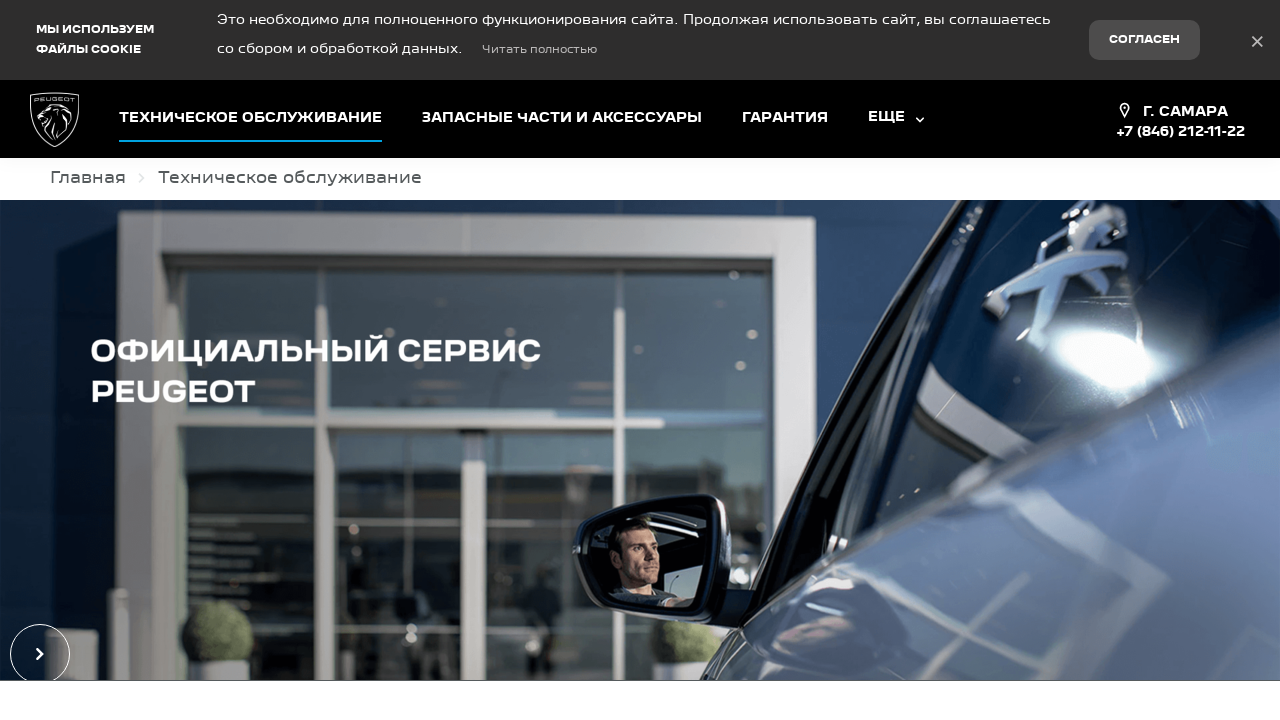

--- FILE ---
content_type: text/html; charset=utf-8
request_url: https://peugeot-primjera.ru/maintenance-and-services/maintain-my-vehicle
body_size: 197836
content:
<!DOCTYPE html>
    
<html
    lang='ru'
    class="fonts-loading">

<head>
    <title>Официальный сервис Peugeot -

                    
                        Техническое обслуживание -</title>

            <meta property="og:locale" content="ru_RU"/>
        <meta property="og:site_name" content="peugeot-primjera.ru"/>
        <meta charset="UTF-8"/>
        <meta name="keywords" content=""/>
        <meta name="description" content=""/>
        <meta http-equiv="X-UA-Compatible" content="IE=edge">
        <meta name="SKYPE_TOOLBAR" content="SKYPE_TOOLBAR_PARSER_COMPATIBLE">
        <meta name="format-detection" content="telephone=no">
                            <meta name="viewport" content="width=device-width">
                <meta name="HandheldFriendly" content="True">
                                    <script>
                window.dataLayer = window.dataLayer || [];
                window.dataLayer.push({
"brand": "peugeot",
"virtualPageURL": "/edealer/after-sale-offers/services-and-agreements",
"pageName": "edealer/edealer carussel/local/B2C/dealers/desktop//",
"language": "ru",
"country": "ru",
"siteTypeLevel1": "edealer",
"siteTypeLevel2": "edealer carussel",
"siteOwner": "local",
"siteTarget": "B2C",
"siteFamily": "dealers",
"pageCategory": "information page",
"edealerAddress":"г. Самара, Московское шоссе, 24-й километр, д. 42, стр. 1",
"edealerCity":"Самара",
"edealerCountry":"ru",
"edealerID":"RU3850R",
"edealerName":"Премьера Самара"
})
            </script>
                                    <script>
script_fc21d4319f115232d184da8b76807cd4 = function () { document.querySelectorAll('.accordion-menu__item_models').forEach(el => el.remove()); }
if (document.readyState === 'loading') {
    document.addEventListener("DOMContentLoaded", script_fc21d4319f115232d184da8b76807cd4);
} else {
    script_fc21d4319f115232d184da8b76807cd4();
}
</script><style>
.accordion-menu__item_models {  display: none!important;  }
</style>
<style>
a[href*="facebook"]  {display:none!important;}
.copyright__text {color: #000!important;}
a[href*="instagram"]  {display:none!important;}
</style><script type="text/javascript">
   (function(m,e,t,r,i,k,a){m[i]=m[i]||function(){(m[i].a=m[i].a||[]).push(arguments)};
   m[i].l=1*new Date();k=e.createElement(t),a=e.getElementsByTagName(t)[0],k.async=1,k.src=r,a.parentNode.insertBefore(k,a)})
   (window, document, "script", "https://mc.yandex.ru/metrika/tag.js", "ym");

   ym(89149391, "init", {
        clickmap:true,
        trackLinks:true,
        accurateTrackBounce:true
   });
</script><noscript><div><img src="https://mc.yandex.ru/watch/89149391" style="position:absolute; left:-9999px;" alt=""></div></noscript><script> 
window.addEventListener('DOMContentLoaded', function() {
    let widgetDealers2021 = document.querySelectorAll('.dealers_2021');
    if (widgetDealers2021) {
        function replaceBtn() { 
            function findBtn() {
                let widgetDealersBtns = document.querySelectorAll('.widget-dealers__btn-wrap');
                let arrayWidgetDealersBtns = Array.from( widgetDealersBtns );
                if (arrayWidgetDealersBtns.length) {
                    arrayWidgetDealersBtns.forEach(function(item){ 
                 if ($('.footer__contacts tr-form-button')) {
                 let btnHtml = $('.footer__contacts .footer-btn-wrap').html();
                console.log(btnHtml); 
                 let companyID = item.querySelector('.btn');
                      companyID = companyID.getAttribute('layer-hash');
                      companyID = Number(companyID.replace(/[^0-9]/g,""));                      
                      let elemScript = document.createElement('script');
                      elemScript.setAttribute('src', 'https://script.tradedealer.ru/script/Tfim4TAYTUMvlw3F.js');
                            item.innerHTML = btnHtml;
                            item.appendChild(elemScript);
                        }
                    });
                    clearInterval(timer);
                }
            }
            let timer = setInterval(findBtn,500);
        }
        replaceBtn();
    }
    });
</script><script>
document.addEventListener('DOMContentLoaded', function() {
	let scrollLinkS = document.querySelectorAll('.banner__full-link');
	if (scrollLinkS) {
		for (let scrollLink of scrollLinkS) {
			if (scrollLink.getAttribute("href") == '?trade_source=banner_widget#conditions') {
				scrollLink.removeAttribute("href");
		  		scrollLink.setAttribute("ng-click", "scrollToSmooth('conditions')");
		  }			
		}
	}	
}, false);
</script><!-- Yandex.Metrika counter -->
<script type="text/javascript" >
   (function(m,e,t,r,i,k,a){m[i]=m[i]||function(){(m[i].a=m[i].a||[]).push(arguments)};
   m[i].l=1*new Date();
   for (var j = 0; j < document.scripts.length; j++) {if (document.scripts[j].src === r) { return; }}
   k=e.createElement(t),a=e.getElementsByTagName(t)[0],k.async=1,k.src=r,a.parentNode.insertBefore(k,a)})
   (window, document, "script", "https://mc.yandex.ru/metrika/tag.js", "ym");

   ym(98722149, "init", {
        clickmap:true,
        trackLinks:true,
        accurateTrackBounce:true
   });
</script>
<noscript><div><img src="https://mc.yandex.ru/watch/98722149" style="position:absolute; left:-9999px;" alt="" /></div></noscript>
<!-- /Yandex.Metrika counter --><script type="text/javascript">window._ab_id_=153856</script><script src="https://cdn.botfaqtor.ru/one.js"></script>
                            <link rel="canonical" href="https://peugeot-primjera.ru/maintenance-and-services/maintain-my-vehicle"/>
                    
    
        <meta property="og:type" content="website" />
<meta property="og:url" content="https://peugeot-primjera.ru/maintenance-and-services/maintain-my-vehicle" />
<meta property="og:title" content="Официальный сервис Peugeot -

                    
                        Техническое обслуживание -" />
<meta property="og:description" content="" />
    <meta property="og:image" content="https://b8e9bfc5-6f5a-4d99-9bb8-4465ebe9952b.selcdn.net/media/cache/peugeot_asc_premiere/company_logo_social/tradeins.space/uploads/brand/36/c6c710f510c64143431b9442a5ef3c2f30dad4b3.png?v46"  />

<meta name="twitter:card" content="summary">
<meta name="twitter:site" content="@tradeins">
<meta name="twitter:title" content="Официальный сервис Peugeot -

                    
                        Техническое обслуживание -">
<meta name="twitter:description" content="">
<meta name="twitter:creator" content="@tradeins">
    <meta name="twitter:image" content="https://b8e9bfc5-6f5a-4d99-9bb8-4465ebe9952b.selcdn.net/media/cache/peugeot_asc_premiere/company_logo_social/tradeins.space/uploads/brand/36/c6c710f510c64143431b9442a5ef3c2f30dad4b3.png?v46">

<meta name="mrc__share_title" content="Официальный сервис Peugeot -

                    
                        Техническое обслуживание -">
<meta name="mrc__share_description" content="">


            <style id="crucial-css">
            @charset "UTF-8";._vertical-align-middle{vertical-align:middle}html{font-family:sans-serif;-ms-text-size-adjust:100%;-webkit-text-size-adjust:100%}article,aside,details,figcaption,figure,footer,header,hgroup,main,menu,nav,section,summary{display:block}audio,canvas,progress,video{display:inline-block;vertical-align:baseline}audio:not([controls]){display:none;height:0}[hidden],template{display:none}a:active,a:hover{outline:0}abbr[title]{border-bottom:1px dotted}b,optgroup,strong{font-weight:700}dfn{font-style:italic}h1{font-size:2em;margin:.67em 0}mark{background:#ff0;color:#000}sub,sup{font-size:75%;line-height:0;position:relative;vertical-align:baseline}sup{top:-.5em}sub{bottom:-.25em}img{border:0;vertical-align:middle}svg:not(:root){overflow:hidden}pre,textarea{overflow:auto}code,kbd,pre,samp{font-family:monospace,monospace;font-size:1em}button,input,optgroup,select,textarea{color:inherit;font:inherit;margin:0}button{overflow:visible;background:0 0;border:0;padding:0}button,select{text-transform:none}button,html input[type=button],input[type=reset],input[type=submit]{-webkit-appearance:button;cursor:pointer}button[disabled],html input[disabled]{cursor:default}button::-moz-focus-inner,input::-moz-focus-inner{border:0;padding:0}input{line-height:normal}input[type=checkbox],input[type=radio]{box-sizing:border-box;padding:0}input[type=number]::-webkit-inner-spin-button,input[type=number]::-webkit-outer-spin-button{height:auto}input[type=search]{-webkit-appearance:textfield;box-sizing:content-box}input[type=search]::-webkit-search-cancel-button,input[type=search]::-webkit-search-decoration{-webkit-appearance:none}fieldset{border:1px solid silver;margin:0 2px;padding:.35em .625em .75em}legend{border:0;padding:0}table{border-collapse:collapse;border-spacing:0}td,th{padding:0}.ng-cloak,.x-ng-cloak,[data-ng-cloak],[ng-cloak],[ng\:cloak],[x-ng-cloak]{display:none!important}p{margin:0 0 8.75px;font-weight:400}.small,small{font-size:85%}ol ol,ol ul,ul ol,ul ul{margin-bottom:0}.list-unstyled{padding-left:0;list-style:none}.container{margin-right:auto;margin-left:auto}.container:after,.container:before{content:" ";display:table}.container:after{clear:both}@media (min-width:768px){.container{width:auto}}@media (min-width:992px){.container{width:992px}}.container-fluid{margin-right:auto;margin-left:auto;padding-left:10px;padding-right:10px}.container-fluid:after,.container-fluid:before{content:" ";display:table}.container-fluid:after{clear:both}.row{margin-left:-10px;margin-right:-10px}@media (min-width:1280px){.container{width:1220px}.row{margin-left:-10px;margin-right:-10px}}.row:after,.row:before{content:" ";display:table}.row:after{clear:both}.col-lg-1,.col-lg-10,.col-lg-11,.col-lg-12,.col-lg-2,.col-lg-3,.col-lg-4,.col-lg-5,.col-lg-6,.col-lg-7,.col-lg-8,.col-lg-9,.col-md-1,.col-md-10,.col-md-11,.col-md-12,.col-md-2,.col-md-3,.col-md-4,.col-md-5,.col-md-6,.col-md-7,.col-md-8,.col-md-9,.col-sm-1,.col-sm-10,.col-sm-11,.col-sm-12,.col-sm-2,.col-sm-3,.col-sm-4,.col-sm-5,.col-sm-6,.col-sm-7,.col-sm-8,.col-sm-9,.col-xs-1,.col-xs-10,.col-xs-11,.col-xs-12,.col-xs-2,.col-xs-3,.col-xs-4,.col-xs-5,.col-xs-6,.col-xs-7,.col-xs-8,.col-xs-9{position:relative;min-height:1px;padding-left:10px;padding-right:10px}.col-xs-1,.col-xs-10,.col-xs-11,.col-xs-12,.col-xs-2,.col-xs-3,.col-xs-4,.col-xs-5,.col-xs-6,.col-xs-7,.col-xs-8,.col-xs-9{float:left}.col-xs-1{width:8.3333333333%}.col-xs-2{width:16.6666666667%}.col-xs-3{width:25%}.col-xs-4{width:33.3333333333%}.col-xs-5{width:41.6666666667%}.col-xs-6{width:50%}.col-xs-7{width:58.3333333333%}.col-xs-8{width:66.6666666667%}.col-xs-9{width:75%}.col-xs-10{width:83.3333333333%}.col-xs-11{width:91.6666666667%}.col-xs-12{width:100%}.col-xs-offset-0{margin-left:0}.col-xs-offset-1{margin-left:8.3333333333%}.col-xs-offset-2{margin-left:16.6666666667%}.col-xs-offset-3{margin-left:25%}.col-xs-offset-4{margin-left:33.3333333333%}.col-xs-offset-5{margin-left:41.6666666667%}.col-xs-offset-6{margin-left:50%}.col-xs-offset-7{margin-left:58.3333333333%}.col-xs-offset-8{margin-left:66.6666666667%}.col-xs-offset-9{margin-left:75%}.col-xs-offset-10{margin-left:83.3333333333%}.col-xs-offset-11{margin-left:91.6666666667%}.col-xs-offset-12{margin-left:100%}@media (min-width:768px){.col-sm-1,.col-sm-10,.col-sm-11,.col-sm-12,.col-sm-2,.col-sm-3,.col-sm-4,.col-sm-5,.col-sm-6,.col-sm-7,.col-sm-8,.col-sm-9{float:left}.col-sm-1{width:8.3333333333%}.col-sm-2{width:16.6666666667%}.col-sm-3{width:25%}.col-sm-4{width:33.3333333333%}.col-sm-5{width:41.6666666667%}.col-sm-6{width:50%}.col-sm-7{width:58.3333333333%}.col-sm-8{width:66.6666666667%}.col-sm-9{width:75%}.col-sm-10{width:83.3333333333%}.col-sm-11{width:91.6666666667%}.col-sm-12{width:100%}.col-sm-offset-0{margin-left:0}.col-sm-offset-1{margin-left:8.3333333333%}.col-sm-offset-2{margin-left:16.6666666667%}.col-sm-offset-3{margin-left:25%}.col-sm-offset-4{margin-left:33.3333333333%}.col-sm-offset-5{margin-left:41.6666666667%}.col-sm-offset-6{margin-left:50%}.col-sm-offset-7{margin-left:58.3333333333%}.col-sm-offset-8{margin-left:66.6666666667%}.col-sm-offset-9{margin-left:75%}.col-sm-offset-10{margin-left:83.3333333333%}.col-sm-offset-11{margin-left:91.6666666667%}.col-sm-offset-12{margin-left:100%}}@media (min-width:992px){.col-md-1,.col-md-10,.col-md-11,.col-md-12,.col-md-2,.col-md-3,.col-md-4,.col-md-5,.col-md-6,.col-md-7,.col-md-8,.col-md-9{float:left}.col-md-1{width:8.3333333333%}.col-md-2{width:16.6666666667%}.col-md-3{width:25%}.col-md-4{width:33.3333333333%}.col-md-5{width:41.6666666667%}.col-md-6{width:50%}.col-md-7{width:58.3333333333%}.col-md-8{width:66.6666666667%}.col-md-9{width:75%}.col-md-10{width:83.3333333333%}.col-md-11{width:91.6666666667%}.col-md-12{width:100%}.col-md-offset-0{margin-left:0}.col-md-offset-1{margin-left:8.3333333333%}.col-md-offset-2{margin-left:16.6666666667%}.col-md-offset-3{margin-left:25%}.col-md-offset-4{margin-left:33.3333333333%}.col-md-offset-5{margin-left:41.6666666667%}.col-md-offset-6{margin-left:50%}.col-md-offset-7{margin-left:58.3333333333%}.col-md-offset-8{margin-left:66.6666666667%}.col-md-offset-9{margin-left:75%}.col-md-offset-10{margin-left:83.3333333333%}.col-md-offset-11{margin-left:91.6666666667%}.col-md-offset-12{margin-left:100%}}@media (min-width:1280px){.col-lg-1,.col-lg-10,.col-lg-11,.col-lg-12,.col-lg-2,.col-lg-3,.col-lg-4,.col-lg-5,.col-lg-6,.col-lg-7,.col-lg-8,.col-lg-9{float:left}.col-lg-1{width:8.3333333333%}.col-lg-2{width:16.6666666667%}.col-lg-3{width:25%}.col-lg-4{width:33.3333333333%}.col-lg-5{width:41.6666666667%}.col-lg-6{width:50%}.col-lg-7{width:58.3333333333%}.col-lg-8{width:66.6666666667%}.col-lg-9{width:75%}.col-lg-10{width:83.3333333333%}.col-lg-11{width:91.6666666667%}.col-lg-12{width:100%}.col-lg-offset-0{margin-left:0}.col-lg-offset-1{margin-left:8.3333333333%}.col-lg-offset-2{margin-left:16.6666666667%}.col-lg-offset-3{margin-left:25%}.col-lg-offset-4{margin-left:33.3333333333%}.col-lg-offset-5{margin-left:41.6666666667%}.col-lg-offset-6{margin-left:50%}.col-lg-offset-7{margin-left:58.3333333333%}.col-lg-offset-8{margin-left:66.6666666667%}.col-lg-offset-9{margin-left:75%}.col-lg-offset-10{margin-left:83.3333333333%}.col-lg-offset-11{margin-left:91.6666666667%}.col-lg-offset-12{margin-left:100%}}body,html{height:100%}ol,ul{margin-top:0;padding-left:0;list-style-type:none;margin-bottom:0}[calltracking] small{opacity:1!important}.grecaptcha-badge{display:none!important}*,:after,:before{box-sizing:border-box}html{font-size:10px;-webkit-tap-highlight-color:transparent}:root{font-family:"Peugeot New Cyrillic",arial,sans-serif;font-size:14px;line-height:1.25;color:#323536;background-color:#fff}html.fonts-loading *{font-family:arial,sans-serif!important}@media (min-width:1440px){:root{font-size:17px}}button,input,select,textarea{font-family:inherit;font-size:inherit;line-height:inherit}a{color:#00a3e0;border-color:transparent;background-color:transparent;text-decoration:none}a:hover{color:#00b2f4;border-color:transparent;background-color:transparent;text-decoration:none}a.active,a.active.focus,a.focus,a:active,a:active:focus,a:focus{outline:0;box-shadow:none;background-color:transparent;border-color:transparent;text-decoration:none;color:#00b2f4}figure{margin:0}.img-responsive{display:block;max-width:100%;height:auto}.img-rounded{border-radius:3px}hr{box-sizing:content-box;height:0;margin-top:17.5px;margin-bottom:17.5px;border:0;border-top:1px solid #f7f7f8}.grey{color:#565b5d}.sr-only,.tns-visually-hidden{position:absolute;width:1px;height:1px;margin:-1px;padding:0;overflow:hidden;clip:rect(0,0,0,0);border:0}.sr-only-focusable:active,.sr-only-focusable:focus{position:static;width:auto;height:auto;margin:0;overflow:visible;clip:auto}[role=button]{cursor:pointer}.site-wrapper{min-height:100%;display:-webkit-flex;display:-ms-flexbox;display:flex;-webkit-flex-direction:column;-ms-flex-direction:column;flex-direction:column;overflow:hidden;background:0 0;width:100%}.svg-icon{position:relative;display:inline-block;width:25px;height:17.5px;overflow:hidden;fill:#00a3e0;transition:fill .1s ease-in-out}.btn .svg-icon_inverted,.svg-icon_inverted{fill:#fff}.btn .svg-icon_info,.btn .svg-icon_primary,.btn .svg-icon_success,.svg-icon_info,.svg-icon_primary,.svg-icon_success{fill:#00a3e0}.btn .svg-icon_dark,.btn .svg-icon_default,.svg-icon_dark,.svg-icon_default{fill:#565b5d}.btn .svg-icon_gray-light,.svg-icon_gray-light{fill:#e7e7e7}.svg-icon_correct{-webkit-transform:none;transform:none}@media (min-width:992px){.container_half{width:496px;padding-top:20px;padding-bottom:20px}.container_start{margin-left:auto;margin-right:0;padding-right:10px;padding-left:20px}}@media (min-width:1280px){.container_half{width:610px;padding-top:60px;padding-bottom:60px}.container_start{padding-left:20px}.container_end{padding-right:20px}.container .container{padding-left:0;padding-right:0;width:auto}}.container .container{padding-left:0;padding-right:0}@media (min-width:992px){.container_end{margin-left:0;margin-right:auto;padding-left:10px;padding-right:20px}.container .container{padding-left:0;padding-right:0;width:auto}}.header-main{font-size:13px;border-bottom:1px solid #e3e6e7}.header-main__sticky-part{z-index:1001;transition:box-shadow .2s ease-out;-webkit-transform:translateZ(0);transform:translateZ(0)}.header-main__container{min-height:50px}.header-main__company{float:left;margin-left:-6px}.header-main__company-name{text-align:center;font-size:x-small}.header-main__cabinet-link{margin-left:18px;border-left:1px solid #e3e6e7;padding-left:18px;padding-right:0;float:left}.header-main__dropdown{position:absolute;right:0;width:100%;background:#fff;padding:0 20px;display:none;box-shadow:0 0 20px 0 rgba(0,0,0,.13);z-index:1010;font-size:14px}@media (min-width:1280px){.header-main__dropdown{font-size:17px}}.header-main__dropdown_active{display:block}.header-main__dropdown_hidden{display:none}.header-main__dropdown-toggler{margin:0;right:0;border:none;border-left:1px solid #e3e6e7;display:block;border-radius:0}.header-main__dropdown-toggler .icon-bar{display:block;background:#00a3e0;width:18px;height:3px;border-radius:1px}.header-main__dropdown-toggler .icon-bar:focus{box-shadow:none;outline:0}.header-main__dropdown-toggler_active{box-shadow:0 0 20px 0 rgba(0,0,0,.13);box-shadow:none}.header-main__dropdown-toggler_active .icon-bar{background:#26b7ed}.header-main__link-list{margin-top:20px}.header-main__app{display:inline-block;margin:20px 16px 0 0}.header-main__mobile{margin-top:-1px}.header-main__mobile-accordion{display:block!important}.header-main__basket{display:none}.header-main__models{z-index:1030}.header-main__dealer-logo-wrap{display:inline-block}@media (min-width:992px){.header-main{display:block;padding:0}.header-main__sticky-part{background:#fff;-webkit-filter:drop-shadow(0 3px 8px rgba(0, 0, 0, .03));filter:drop-shadow(0 3px 8px rgba(0, 0, 0, .03))}.header-main__dropdown{padding-top:30px}.header-main__company-name{left:20px;text-align:left;font-size:smaller;bottom:5px}.header-main__cabinet-link{float:right}.header-main__mobile-accordion{display:none!important}.header-main__link-list{margin-top:0}.header-main__basket{display:-webkit-flex;display:-ms-flexbox;display:flex}.header-main__btn-wrap,.header-main__dropdown-toggler,.header-main__dropdown-toggler_additional,.header-main__dropdown_active,.header-main__dropdown_additional,.header-main__menu,.header-main__menu-toggler,.header-main__mobile{display:none}.header-main__container{min-height:0}.header-main_stick .header-main__sticky-part{position:fixed;top:0;left:0;right:0;z-index:1030;box-shadow:0 0 20px 0 rgba(0,0,0,.13)}}@media (min-width:1280px){.header-main{font-size:13px}.header-main__dropdown{margin-left:0}.header-main__company-name{left:auto;font-size:small}}.header-main_stick-v2 .header-main__sticky-part{background:#fff;box-shadow:0 0 7px 0 rgba(0,0,0,.17)}.header-main_stick-v2.header-main_sticked .header-main__container{border-bottom-color:#fff}@media print{.header-main{display:none}}.topbar{line-height:50px;font-size:14px;color:#fff}.topbar__phone{font-family:"Peugeot New Cyrillic",arial,sans-serif;padding:5px 10px}.fonts-loading .topbar__phone{font-family:arial,sans-serif!important}.topbar__phone:focus,.topbar__phone:focus:active,.topbar__phone:hover{color:inherit}.topbar__time{display:inline-block;vertical-align:middle;font-size:10px;font-family:"Peugeot New Cyrillic",arial,sans-serif;text-transform:uppercase;letter-spacing:1.5px;color:#fff;padding:4px 10px;background-color:#26b7ed;border-radius:0;margin-left:5px;line-height:1}.fonts-loading .topbar__time{font-family:arial,sans-serif!important}.topbar__time_hidden-xs{display:none}.topbar__socicons{display:inline-block;margin-left:15px;float:right}.topbar__aside{margin-left:-10px;display:none}@media (min-width:768px){.topbar__socicons{float:none;line-height:1}.topbar__time_hidden-xs{display:inline-block}.topbar__time_hidden-md{display:none}}@media (min-width:992px){.topbar__aside{display:block}.topbar__contacts{float:right}}@media print{.topbar{display:none}}.topbar-menu{font-family:"Peugeot New Cyrillic",arial,sans-serif}.fonts-loading .topbar-menu{font-family:arial,sans-serif!important}.topbar-menu:after,.topbar-menu:before{content:" ";display:table}.topbar-menu:after{clear:both}.topbar-menu__item{color:#fff;text-decoration:none;padding-left:10px;padding-right:10px;float:left;outline:0}.topbar-menu__item:hover{color:#fff;text-decoration:none;background:#0098d1}.topbar-menu__item:focus,.topbar-menu__item:focus:active{color:rgba(255,255,255,.6);box-shadow:none;outline:0}.company{vertical-align:middle;transition:height .2s ease-out}.company__svg{height:28px;vertical-align:middle;top:10px;transition:fill .2s ease-out}.company__svg_logo{width:28px}.company__svg_name{width:127px;display:none}.company__svg_visible{display:inline-block}.company__container .logo-list__img{height:40px;max-width:75px;object-fit:contain}@media (min-width:480px){.company__svg_name{display:inline-block}}@media (min-width:768px){.company__svg_name{display:none}}@media (min-width:992px){.company{height:88px}.company__svg{top:28px}.company__svg_name{display:inline-block}}@media (min-width:1280px){.company__svg{height:40px;top:23px}.company__svg_logo{width:42px}.company__svg_name{width:178px}}.company_large .company__svg{height:40px;top:23px}.company_large .company__svg_logo{width:42px}.company_large .company__svg_name{width:178px}@media (min-width:992px){.company_compressed{height:54px}.company_compressed .company__svg{top:12px}.company_compressed .company__svg_name{width:127px;height:28px}}@media (min-width:1280px){.company_compressed .company__svg{top:7px}.company_compressed .company__svg_logo{width:34px}}.company__container{padding-bottom:20px}.switch-locale{display:none}@media (min-width:992px){.switch-locale{display:-webkit-flex;display:-ms-flexbox;display:flex;-webkit-align-items:center;-ms-flex-align:center;align-items:center}.switch-locale__btn-toggle{display:-webkit-flex;display:-ms-flexbox;display:flex;-webkit-align-items:center;-ms-flex-align:center;align-items:center;color:#7b8284;font-weight:600}.switch-locale__btn-icon{margin-right:5px;width:30px;height:30px}.switch-locale__btn-icon-close{width:10px;height:10px;position:absolute;right:20px;top:30px}.switch-locale__dropdown-menu.dropdown-menu{left:auto;right:0;padding:20px;border:none;box-shadow:0 10px 20px rgba(0,0,0,.1)}.switch-locale__popover-title{font-size:17px;font-weight:600;margin-bottom:20px}.switch-locale__link{position:relative;padding-left:30px;display:block;margin-bottom:20px;font-size:15px;line-height:25px}.switch-locale__link::after,.switch-locale__link::before{content:'';display:block;width:20px;height:20px;border-radius:50%;position:absolute;top:5px;left:0}.switch-locale__link::before{background-color:#fff;border:1px solid #e3e6e7}.switch-locale__link.active::after{background-color:#fff;border:5px solid #000}}.switch-locale_mobile{display:-webkit-flex;display:-ms-flexbox;display:flex;margin-top:auto}.switch-locale_mobile .switch-locale__link{color:#7b8284;font-weight:600;font-size:15px;line-height:20px;margin-left:10px;opacity:.5}.switch-locale_mobile .switch-locale__link.active{opacity:1}.accordion-menu{padding:0;display:block;border-bottom:1px solid #777}.accordion-menu:after,.accordion-menu:before{content:" ";display:table}.accordion-menu:after{clear:both}.accordion-menu__item{list-style-type:none;display:block;border-top:1px solid #777;position:relative}.accordion-menu__link{display:block;padding:9px 20px;text-decoration:none}.accordion-menu__link:active,.accordion-menu__link:focus{text-decoration:none}.accordion-menu__link_info{color:#00a3e0}.accordion-menu__more{display:none}.accordion-menu__more.open .accordion-menu__link{color:#1a1a1a}.accordion-menu__arrow{position:absolute;top:0;right:0;padding:9px 20px;z-index:-1}.accordion-menu__caret{width:10px;height:20px;vertical-align:middle;transition:-webkit-transform .2s ease-out;transition:transform .2s ease-out;transition:transform .2s ease-out,-webkit-transform .2s ease-out}.accordion-menu__caret_forward{-webkit-transform:rotate(90deg);transform:rotate(90deg)}@media (min-width:1280px){.accordion-menu__item_header-menu+.accordion-menu__item_header-menu{margin-left:13px}.accordion-menu__link_header-menu{font-size:12px}.accordion-menu .icon-caret-small-cornered-down{height:11px}}@media (max-width:991px){.accordion-menu__item_has-submenu .accordion-menu__arrow{z-index:initial}.accordion-menu__item_collapsed>.accordion-menu{display:none}.accordion-menu__item_collapsed .accordion-menu__arrow>.accordion-menu__caret{-webkit-transform:rotate(-180deg);transform:rotate(-180deg)}}.accordion-menu_level-1{margin-left:-20px;margin-right:-20px}.accordion-menu__item_level-1{background:0 0;font-size:18px}.accordion-menu__link_level-1{color:#00a3e0;font-size:18px}.accordion-menu__link_level-1.important{color:#00a3e0}.accordion-menu_level-2{border-bottom:0}.accordion-menu__link_level-2{color:#565b5d;font-size:16px}.accordion-menu__link_level-2.important .accordion-menu__text{position:relative}.accordion-menu__link_level-2.important .accordion-menu__text::after{content:'%';display:inline-block;font-weight:700;color:#fff;vertical-align:middle;white-space:nowrap;text-align:center;background-color:#00a3e0;border-radius:10px;width:21px;height:21px;line-height:21px;position:absolute;left:100%;margin-left:6px;bottom:0}@media (min-width:992px){.accordion-menu__more{display:block}.accordion-menu__arrow{display:none}.accordion-menu__item{border-top:0}.accordion-menu__more .accordion-menu__link_header-menu:hover{border-bottom:2px solid transparent}.accordion-menu__item.hover>.accordion-menu,.accordion-menu_hoverable .accordion-menu__item:hover>.accordion-menu{display:block}}@media (min-width:768px){.accordion-menu__link_level-1:hover>.accordion-menu__text{text-decoration:none;border-bottom-color:rgba(0,178,244,.5);color:#00b2f4}.accordion-menu__link_level-2:hover>.accordion-menu__text{text-decoration:none;border-bottom-color:rgba(86,91,93,.5);color:#565b5d}.accordion-menu__container_level-2{width:auto}}.accordion-menu_header{margin-left:-20px;margin-right:-20px;display:none;border-bottom:0}.accordion-menu_header:after,.accordion-menu_header:before{content:" ";display:table}.accordion-menu_header:after{clear:both}.accordion-menu_header .accordion-menu_active{box-shadow:0 2px 24px 0 rgba(0,0,0,.13)}.accordion-menu_header .accordion-menu__link{transition:padding .3s ease-out}.accordion-menu_header .accordion-menu__item_more{display:none}.accordion-menu_header .accordion-menu__arrow_more{display:inline-block;position:relative;padding:0}.accordion-menu_header .accordion-menu__caret_more{display:inline-block;width:8px;height:16px;margin-left:3px}.accordion-menu__container_level-2{margin:0 auto;padding-left:20px;padding-right:20px;padding-bottom:20px}.accordion-menu__container_level-2:after,.accordion-menu__container_level-2:before{content:" ";display:table}.accordion-menu__container_level-2:after{clear:both}@media (min-width:992px){.accordion-menu__container_level-2{width:992px}.accordion-menu_header{margin-left:0;margin-right:0;border-top-color:transparent;border-bottom:0;display:block}.accordion-menu_header .accordion-menu__item{padding:0;margin:0;border-bottom:0;float:left;position:relative}.accordion-menu_header .accordion-menu__item_first{margin-left:0}.accordion-menu_header .accordion-menu__item_more{display:block}.accordion-menu_header .accordion-menu__link{border:0;position:relative;margin:0}.accordion-menu_header .accordion-menu__arrow{display:none}.accordion-menu_header .active>.accordion-menu__link{color:#1a1a1a}.accordion-menu_header .active>.accordion-menu__link::before{width:100%;border-color:#00a3e0;opacity:1}}@media (min-width:1280px){.accordion-menu__container_level-2{width:1220px;padding-left:20px;padding-right:20px;padding-bottom:20px}.accordion-menu_header .accordion-menu__item_first{margin-left:0}.accordion-menu_header .accordion-menu__link{font-size:13px;line-height:17.5px}}.accordion-menu_header .accordion-menu__link_level-1{text-transform:uppercase;font-family:"Peugeot New Cyrillic",arial,sans-serif;font-weight:700;letter-spacing:1px;font-size:13px;line-height:17.5px}.fonts-loading .accordion-menu_header .accordion-menu__link_level-1{font-family:arial,sans-serif!important}.accordion-menu_header .accordion-menu__item_level-1{border-top:0;border-bottom:1px solid #777}.accordion-menu_header .accordion-menu__item_level-1:last-of-type{border-bottom:0}@media (min-width:992px){.accordion-menu_header{float:right}.accordion-menu_header .accordion-menu__link_level-1{font-size:10px;padding:34px 0}.accordion-menu_header .accordion-menu__link_level-1::before{content:"";border-bottom:2px solid transparent;width:0%;position:absolute;bottom:0;left:0;opacity:.5;transition:width .4s ease-out}.accordion-menu_header .accordion-menu__item_level-1{border-bottom:0;margin-left:20px}}@media (min-width:1280px){.accordion-menu_header .accordion-menu__item_level-1{border-bottom:0;margin-left:20px}.accordion-menu_header .accordion-menu__link_level-1{font-size:13px}}.accordion-menu_header .accordion-menu__link_level-2{font-weight:400;letter-spacing:0;font-size:16px;color:#00a3e0}.accordion-menu_header .accordion-menu__link_level-2.active{font-weight:700;color:#1a1a1a}.accordion-menu_header .accordion-menu__item_level-2{background:0 0}.accordion-menu_header .accordion-menu_level-2_show{display:block}.accordion-menu_header .accordion-menu__icon_cabinet{margin-right:10px;height:20px;vertical-align:middle}.accordion-menu_header .accordion-menu__text_cabinet{vertical-align:middle}@media (min-width:768px){.accordion-menu_header .accordion-menu_level-2{position:absolute;left:0;top:100%;z-index:1000;display:none;background-color:#fff;min-width:100%;border:0}.accordion-menu_header .accordion-menu_level-2_show{display:block}.accordion-menu_header .accordion-menu__link:focus::before,.accordion-menu_header .accordion-menu__link:hover::before{width:100%;border-color:#00a3e0}.accordion-menu_header .accordion-menu__link_more:hover::before{display:none}.accordion-menu_header.accordion-menu_cabinet{float:right}.accordion-menu_header .accordion-menu__item_cabinet{margin-left:0}.accordion-menu_header .accordion-menu__text_cabinet{display:none}.accordion-menu_header .accordion-menu__icon_cabinet{margin-right:0}}@media (min-width:992px){.accordion-menu_header .accordion-menu_level-2{min-width:200px}.accordion-menu_with-cabinet{float:left}.accordion-menu_header .accordion-menu__link_cabinet{text-align:center;border:0;max-width:200px;white-space:nowrap;text-overflow:ellipsis;overflow:hidden}.accordion-menu_header .accordion-menu__text_cabinet{display:inline}.accordion-menu_header .accordion-menu__icon_cabinet{margin-right:7px;margin-top:0;margin-bottom:0;width:20px}}.location-phones{display:block;font-family:"Peugeot New Cyrillic",arial,sans-serif;text-align:center;vertical-align:middle;margin-right:10px;padding-top:13px}.fonts-loading .location-phones{font-family:arial,sans-serif!important}.location-phones__item{display:inline-block;padding:5px 10px}.location-phones__title{display:block;font-weight:400;line-height:1}.location-phones__value{display:block;color:#00a3e0;font-size:14px;font-weight:300;line-height:1.5;padding:5px 5px 10px;white-space:nowrap}.location-phones__phone{white-space:nowrap}@media (min-width:768px){.location-phones{display:inline-block}.location-phones:after,.location-phones:before{content:" ";display:table}.location-phones:after{clear:both}.location-phones__item{float:left}}.location-phones__value:hover{text-decoration:underline}.pseudo-bg,.pseudo-img{background:#e3e6e7!important;border-color:#e3e6e7!important}.pseudo-text{background:#e3e6e7;color:#e3e6e7;display:inline-block;border-radius:4px}.pseudo-text::before{content:"\00a0"}.pseudo-text_separated{line-height:100%}.pseudo-stat{display:-webkit-flex;display:-ms-flexbox;display:flex;-webkit-align-items:center;-ms-flex-align:center;align-items:center}.pseudo-stat__img{width:50px;height:50px;margin-right:10px;border-radius:50%}.pseudo-stat__text{-webkit-flex-grow:1;-ms-flex-positive:1;flex-grow:1;-webkit-flex-shrink:1;-ms-flex-negative:1;flex-shrink:1;-webkit-flex-basis:auto;-ms-flex-preferred-size:auto;flex-basis:auto;display:-webkit-flex;display:-ms-flexbox;display:flex;-webkit-flex-direction:column;-ms-flex-direction:column;flex-direction:column}.pseudo-stat__line{margin-top:5px;margin-bottom:5px}.pseudo-icon{display:inline-block;background:#e3e6e7;border-radius:4px}.pseudo-icon_round{border-radius:50%}.pseudo-form-control{background:#e3e6e7;padding:9px 12px;border:1px solid #e3e6e7}.pseudo-form-control::before{content:" ";display:inline-block}body{position:relative;overflow-x:hidden;overflow-y:scroll;margin:0}*,::after,::before{box-sizing:border-box}.aside-brands,.breadcrumbs,.city-selection,.footer,.header-admin,.header-main__models,.keyvisual,.models-list,.phones-layer,.popover,.preload_hidden,.pswp,.scroll-up,.slice,.toolbar,.topmenu{display:none}.page-alerts,.preload_invisible{visibility:hidden}.modal{display:none}@media (print){body{overflow:visible}.page-loader{display:none}}.noselect{-webkit-user-select:none;-ms-user-select:none;-o-user-select:none;user-select:none}.noselect img{pointer-events:none}.phone-dealers__header{padding:0 20px}.phone-dealers__title{font-weight:600;font-size:26px;line-height:26px;margin-bottom:20px;font-family:"Peugeot New Cyrillic",arial,sans-serif}.phone-dealers__form{display:-webkit-flex;display:-ms-flexbox;display:flex;-webkit-justify-content:center;-ms-flex-pack:center;justify-content:center;margin-left:-10px;margin-right:-10px}.phone-dealers__form-group{-webkit-flex-grow:1;-ms-flex-positive:1;flex-grow:1;-webkit-flex-basis:50%;-ms-flex-preferred-size:50%;flex-basis:50%;min-width:50%;padding:0 10px 20px}.phone-dealers__phone-wrap{margin:0 10px 70px;height:250px}.phone-dealers__phone-wrap::before{content:'';display:block;position:absolute;top:-15px;left:0;right:0;bottom:auto;box-shadow:0 0 20px 20px #fff}.phone-dealers__phone-wrap::after{content:'';display:block;position:absolute;bottom:0;left:0;right:0;box-shadow:0 0 20px 20px #fff}@media (min-width:768px){.phone-dealers__header{padding:0 60px}.phone-dealers__phone-wrap{margin:0 10px 70px;height:350px}.phone-dealers__title{line-height:40px}}.tns-outer{padding:0!important}.tns-outer [hidden]{display:none!important}.tns-outer [aria-controls],.tns-outer [data-action]{cursor:pointer}.tns-slider{transition:all 0s}.tns-horizontal.tns-subpixel{white-space:nowrap}.tns-horizontal.tns-subpixel>.tns-item{display:inline-block;vertical-align:top;white-space:normal;position:relative;overflow:hidden}.tns-horizontal.tns-subpixel>.tns-item.tns-slide-active{z-index:1}.tns-horizontal.tns-no-subpixel:after{content:'';display:table;clear:both}.tns-horizontal.tns-no-subpixel>.tns-item{float:left}.tns-horizontal.tns-carousel.tns-no-subpixel>.tns-item{margin-right:-100%}.tns-no-calc{position:relative;left:0}.tns-gallery{position:relative;left:0;min-height:1px}.tns-gallery>.tns-item{position:absolute;left:-100%;transition:opacity 0s,-webkit-transform 0s;transition:transform 0s,opacity 0s;transition:transform 0s,opacity 0s,-webkit-transform 0s}.tns-gallery>.tns-slide-active{position:relative;left:auto!important}.tns-gallery>.tns-moving{transition:all .25s}.tns-autowidth{display:inline-block}.tns-lazy-img{transition:opacity .6s;opacity:.6}.tns-lazy-img.tns-complete{opacity:1}.tns-ah{transition:height 0s}.tns-ovh{overflow:hidden}.tns-visually-hidden{position:absolute;left:-10000em}.tns-transparent{opacity:0;visibility:hidden}.tns-fadeIn{opacity:1;z-index:0}.tns-fadeOut,.tns-normal{opacity:0;z-index:-1}.tns-vpfix{white-space:nowrap}.tns-vpfix>div,.tns-vpfix>li{display:inline-block}.tns-t-subp2{margin:0 auto;width:310px;position:relative;height:10px;overflow:hidden}.tns-t-ct{width:calc(100% * 70 / 3);position:absolute;right:0}.tns-t-ct:after{content:'';display:table;clear:both}.tns-t-ct>div{width:calc(100% / 70);height:10px;float:left}.tns-nav-active .tns-nav-button{background:#00a3e0}.rub{font-family:rouble;font-weight:400;text-transform:none}.container{padding-left:15px;padding-right:15px}@media (min-width:768px){.container{padding-left:20px;padding-right:20px}}@media (min-width:1280px){.accordion-menu_header .accordion-menu__icon_cabinet{width:25px}.container{padding-left:20px;padding-right:20px}}.container_for-header{width:100%;padding-left:24px;padding-right:24px}@media (min-width:992px){.container_for-header{padding-left:40px;padding-right:40px}}@media (min-width:1440px){.container_for-header{padding-left:60px;padding-right:60px}}.header-main{border-bottom-width:0}.header-main__dropdown{top:62px;bottom:0;box-shadow:none;overflow-y:auto}.header-main__container{width:100%;display:-webkit-flex;display:-ms-flexbox;display:flex;-webkit-justify-content:space-between;-ms-flex-pack:justify;justify-content:space-between;-webkit-align-items:stretch;-ms-flex-align:stretch;align-items:stretch;position:static}.header-main__container::after,.header-main__container::before{display:none}.header-main__sticky-part{position:static;-webkit-transform:none;transform:none;background-color:#000}.header-main__company-name{position:relative;left:auto;bottom:auto;width:auto}.header-main__map-mark{fill:#fff;display:inline-block;width:16px;height:20px;margin-right:12px;position:relative;top:-2px}.header-main__main-slot,.header-main__toggle-wrap{display:none}.header-main__toggle-wrap_mobile{display:-webkit-flex;display:-ms-flexbox;display:flex;padding:20px;-webkit-align-items:center;-ms-flex-align:center;align-items:center;-webkit-justify-content:center;-ms-flex-pack:center;justify-content:center;background-color:#f7f7f8;margin-left:-20px;margin-right:-20px}.header-main__dropdown-toggler{top:0;background:0 0;padding:22px;position:relative;-webkit-order:0;-ms-flex-order:0;order:0;margin-right:auto;margin-left:-24px;border-left:none;border-right:none}.header-main__dropdown-toggler_hidden{opacity:0;visibility:hidden;display:block}.header-main__dropdown-toggler .icon-bar{background-color:#adadb0}.header-main__dropdown-toggler .icon-bar+.icon-bar{margin:0}.header-main__phone{white-space:nowrap}.header-main__mobile-phone-link{color:#000}.header-main__contacts{display:none}.header-main__logo-img{width:auto}.header-main__dealer-img{max-height:50px;width:auto;max-width:100%}@media (min-width:992px) and (max-width:1279px){.header-main__phone{position:absolute;top:34px;right:200px}}@media (max-width:991px){.header-main__dropdown{left:0;width:100vw}.header-main__container{padding-right:0;padding-left:0}.header-main__dropdown-toggler{background-color:transparent;border-width:0;margin-right:0;display:-webkit-flex;display:-ms-flexbox;display:flex;-webkit-align-self:center;-ms-flex-item-align:center;align-self:center;-webkit-justify-content:center;-ms-flex-pack:center;justify-content:center;padding:17px 20px 15px;-webkit-order:1;-ms-flex-order:1;order:1;margin-left:0}.header-main__dropdown-toggler .header-main__dropdown-toggler-close{display:none}.header-main__dropdown-toggler_active{box-shadow:none}.header-main__dropdown-toggler_active .header-main__dropdown-toggler-close{display:block}.header-main__dropdown-toggler_active .header-main__dropdown-toggler-open{display:none}.header-main__dropdown-toggler-icon{width:21px}.header-main__logo{-webkit-order:2;-ms-flex-order:2;order:2;display:-webkit-flex;display:-ms-flexbox;display:flex;-webkit-align-items:center;-ms-flex-align:center;align-items:center}.header-main__logo-img{max-height:40px}.header-main__phone{-webkit-order:3;-ms-flex-order:3;order:3;display:none;position:relative}.header-main__phone_mobile{display:-webkit-flex;display:-ms-flexbox;display:flex;-webkit-justify-content:center;-ms-flex-pack:center;justify-content:center;-webkit-align-items:center;-ms-flex-align:center;align-items:center;width:60px}.header-main__phone-link{position:absolute;display:block;font-size:0;top:0;right:0;bottom:0;left:0;z-index:2;color:#000}.header-main__contacts-phone-icon{fill:#fff}.header-main__socicons{float:none;display:-webkit-flex;display:-ms-flexbox;display:flex;margin-left:0;-webkit-align-items:center;-ms-flex-align:center;align-items:center;-webkit-justify-content:space-between;-ms-flex-pack:justify;justify-content:space-between;padding-top:30px;padding-bottom:40px}.header-main__icon{width:40px;height:40px;fill:#bdc0c2}.header-main__dealer-logo-mobile{display:-webkit-flex;display:-ms-flexbox;display:flex;-webkit-align-items:center;-ms-flex-align:center;align-items:center;-webkit-justify-content:center;-ms-flex-pack:center;justify-content:center;padding:30px}.header-main__dealer-logo-img-mobile{max-height:50px;max-width:160px}.header-main__mobile-phone{display:-webkit-flex;display:-ms-flexbox;display:flex;-webkit-align-items:center;-ms-flex-align:center;align-items:center;-webkit-justify-content:center;-ms-flex-pack:center;justify-content:center;padding:0 20px 20px;font-size:15px;font-weight:700}.header-main__company-name{font-size:14px;line-height:20px;text-align:center;color:#7b8284;display:block;padding:5px;margin-bottom:20px}.header-main__feedback-wrap .btn{width:100%}}@media (min-width:992px){.header-main__container{padding:8px 0 7px;position:initial}.header-main__sticky-part{padding:0 30px;position:relative;width:100vw}.header-main__main-slot{display:-webkit-flex;display:-ms-flexbox;display:flex;-webkit-flex-grow:1;-ms-flex-positive:1;flex-grow:1;-webkit-align-items:center;-ms-flex-align:center;align-items:center;-webkit-justify-content:space-between;-ms-flex-pack:justify;justify-content:space-between}.header-main__dealer-logo-wrap{display:-webkit-flex;display:-ms-flexbox;display:flex;-webkit-align-items:center;-ms-flex-align:center;align-items:center;height:100%}.header-main__dealer-logo{margin-left:20px}.header-main__dealer-img{max-height:48px;max-width:205px;width:initial;height:initial}.header-main__logo{display:-webkit-flex;display:-ms-flexbox;display:flex;-webkit-align-items:center;-ms-flex-align:center;align-items:center;margin-right:40px}.header-main__logo-img{max-height:46px;max-height:55px}.header-main__toggle-wrap{display:-webkit-flex;display:-ms-flexbox;display:flex;-webkit-align-items:center;-ms-flex-align:center;align-items:center}.header-main__company-name{display:-webkit-flex;display:-ms-flexbox;display:flex;-webkit-align-items:center;-ms-flex-align:center;align-items:center;padding:0 0 4px;color:#fff;font-size:12px;font-weight:700;text-transform:uppercase}.fonts-loading .header-main__company-name{letter-spacing:1.2px;font-size:15px}.header-main__company-name.active,.header-main__company-name.active.focus,.header-main__company-name.active.hover,.header-main__company-name.focus,.header-main__company-name.hover,.header-main__company-name:active,.header-main__company-name:active:focus,.header-main__company-name:active:hover,.header-main__company-name:focus,.header-main__company-name:hover{color:#00a3e0;text-decoration:none}.header-main__menu-line{display:-webkit-flex;display:-ms-flexbox;display:flex;-webkit-justify-content:space-between;-ms-flex-pack:justify;justify-content:space-between;-webkit-flex-grow:1;-ms-flex-positive:1;flex-grow:1}.header-main__phone{display:-webkit-flex;display:-ms-flexbox;display:flex;-webkit-align-self:stretch;-ms-flex-item-align:stretch;align-self:stretch;-webkit-align-items:center;-ms-flex-align:center;align-items:center;margin-left:40px}.header-main__phone_mobile{display:none}.header-main__phone-link{display:inline-block;padding:0 0 4px;color:#fff;font-size:12px;font-weight:700}.fonts-loading .header-main__phone-link{letter-spacing:.8px;font-size:11px}.header-main__phone-link.active,.header-main__phone-link.active.focus,.header-main__phone-link.active.hover,.header-main__phone-link.focus,.header-main__phone-link.hover,.header-main__phone-link:active,.header-main__phone-link:active:focus,.header-main__phone-link:active:hover,.header-main__phone-link:focus,.header-main__phone-link:hover{color:#00a3e0;text-decoration:none}.header-main__contacts{display:-webkit-flex;display:-ms-flexbox;display:flex;margin-left:auto;padding-left:20px}.header-main_modal-mode .header-main__sticky-part{position:fixed;z-index:1050;top:0;left:0;right:0;background-color:#000}}@media (min-width:1366px){.header-main__container{padding:18px 0 17px}}@media (min-width:1440px){.header-main__sticky-part{padding:0 60px}}@media (max-width:1279px){.body-overflow-sm{overflow:hidden}}.icon-bars{position:relative;width:18px;height:18px;transition:-webkit-transform .1s ease-in-out;transition:transform .1s ease-in-out;transition:transform .1s ease-in-out,-webkit-transform .1s ease-in-out}.icon-bars__bar{margin:0;position:absolute;left:0;right:0}.icon-bars__bar_top{top:0}.icon-bars__bar_middle{top:7px}.icon-bars__bar_bottom{top:14px}.icon-bars_active{-webkit-animation:.2s ease-in-out sandwich-to-right;animation:.2s ease-in-out sandwich-to-right}.icon-bars_active .icon-bars__bar_top{top:50%;-webkit-transform:translate3d(0,-50%,0) rotate(45deg);transform:translate3d(0,-50%,0) rotate(45deg)}.icon-bars_active .icon-bars__bar_middle{visibility:hidden}.icon-bars_active .icon-bars__bar_bottom{top:50%;-webkit-transform:translate3d(0,-50%,0) rotate(-45deg);transform:translate3d(0,-50%,0) rotate(-45deg)}@-webkit-keyframes sandwich-to-right{from{-webkit-transform:translate3d(-100%,0,0);transform:translate3d(-100%,0,0)}to{-webkit-transform:translate3d(0,0,0);transform:translate3d(0,0,0)}}@keyframes sandwich-to-right{from{-webkit-transform:translate3d(-100%,0,0);transform:translate3d(-100%,0,0)}to{-webkit-transform:translate3d(0,0,0);transform:translate3d(0,0,0)}}.company{height:100%;margin-top:5px;margin-bottom:5px;margin-left:5px}.company__svg{position:initial;height:initial;max-height:40px}@media (min-width:768px){.company{margin-left:24px;margin-top:13px}.accordion-menu_header .accordion-menu__item.hover>.accordion-menu_level-2{display:block!important}}.phones__item{margin-bottom:20px}.phones__item_main{position:relative}.phones__item_main .phones__link{font-weight:600}.phones__item.single{margin-bottom:0}.phones__link{margin-right:5px;padding:0;font-family:"Peugeot New Cyrillic",arial,sans-serif;font-size:15px;font-weight:700;white-space:nowrap;display:block}.phones__link_dropdown{color:#000}.phones__link,.phones__link:focus,.phones__link:hover{color:#00a3e0}.phones__title{color:#7b8284;font-size:14px;line-height:20px;display:-webkit-flex;display:-ms-flexbox;display:flex;margin-bottom:10px}.fonts-loading .phones__title{letter-spacing:.25px;word-spacing:.2px}.phones__text{color:#7b8284;font-size:14px;line-height:20px;display:-webkit-flex;display:-ms-flexbox;display:flex;margin-bottom:10px}.phones__map-mark{width:17px;height:17px;margin-right:10px;fill:currentColor}.phones__сompanies{text-transform:uppercase;font-weight:500;font-size:12px;line-height:20px;text-align:right;letter-spacing:.05em;color:#fff;white-space:nowrap}.fonts-loading .phones__сompanies{font-size:15px}.phones__arrow::before{content:'';display:block;position:absolute;top:0;left:0;width:100%;height:100%}.phones__dropdown .phones__dropdown-btn{display:-webkit-flex;display:-ms-flexbox;display:flex;-webkit-flex-direction:row;-ms-flex-direction:row;flex-direction:row;-webkit-align-items:center;-ms-flex-align:center;align-items:center;-webkit-justify-content:flex-end;-ms-flex-pack:end;justify-content:flex-end;padding:0}.phones__dropdown .phones__dropdown-btn .svg-icon{width:10px;height:6px;fill:#00a3e0}.phones__dropdown .phones__link{margin-bottom:0;color:#fff}.phones__dropdown-menu{border-radius:0;box-shadow:0 10px 20px rgba(0,0,0,.1);padding:20px;margin-top:0;left:auto;right:0;max-width:none;top:64px;width:100vw;height:calc(100vh - 64px);max-height:calc(100vh - 64px);overflow:auto}.phones__dropdown-menu .phones__item{display:block;padding:0;margin-top:20px;text-align:left!important}.phones__dropdown-menu .phones__address{margin-top:5px;font-size:12px;line-height:20px;color:#7b8284}.phones__dropdown-menu .phones__link{color:#fff}.phones__dropdown-menu .phones__link_dropdown{color:#000}.phones__dropdown-title{margin-bottom:30px;font-weight:700;font-size:15px;line-height:20px;text-transform:uppercase;color:#7b8284}.phones__dropdown-close{position:absolute;top:22px;right:22px;width:12px;height:12px;cursor:pointer}.phones__links{display:-webkit-flex;display:-ms-flexbox;display:flex;-webkit-flex-wrap:wrap;-ms-flex-wrap:wrap;flex-wrap:wrap;margin-right:-20px}@media (min-width:992px){.company{margin-left:54px}.phones__item{padding-top:9px;padding-bottom:9px}.phones__item-dropdown{color:#000;font-size:12px;font-weight:700}.phones__dropdown-menu{max-width:370px;max-height:50vh;top:-45px;width:25vw;height:auto}.phones__link{text-transform:uppercase}.phones__link_dropdown{color:#000}.phones_header{padding-top:5px}.phones_header .phones__item{color:#fff;text-align:right;margin-bottom:0;display:-webkit-flex;display:-ms-flexbox;display:flex;-webkit-flex-direction:column;-ms-flex-direction:column;flex-direction:column}.phones_header .phones__title{text-transform:uppercase;font-weight:700}.phones_header .phones__link,.phones_header .phones__title{margin-bottom:0;font-size:12px;white-space:nowrap;line-height:20px;color:#fff}.fonts-loading .phones_header .phones__link,.fonts-loading .phones_header .phones__title{font-size:15px;letter-spacing:.4px}.phones_header .phones__link_dropdown,.phones_header .phones__title_dropdown{color:#000}.phones_footer{margin-left:20px}}.phones_menu{display:block;text-align:center}.phones_menu .phones__title{max-width:180px;margin-left:auto;margin-right:auto}.phones_menu .phones__link{color:#000}.phones_menu .phones__map-mark{display:none}.phones_menu .phones__item-link,.phones_menu .phones__item-link.active,.phones_menu .phones__item-link.active.focus,.phones_menu .phones__item-link.active.hover,.phones_menu .phones__item-link.focus,.phones_menu .phones__item-link.hover,.phones_menu .phones__item-link:active,.phones_menu .phones__item-link:active:focus,.phones_menu .phones__item-link:active:hover,.phones_menu .phones__item-link:focus,.phones_menu .phones__item-link:hover{color:#000}.phones_footer{padding:10px;display:-webkit-flex;display:-ms-flexbox;display:flex;-webkit-flex-direction:column;-ms-flex-direction:column;flex-direction:column;-webkit-align-items:flex-start;-ms-flex-align:start;align-items:flex-start;-webkit-justify-content:center;-ms-flex-pack:center;justify-content:center}.phones_footer .phones__dropdown-menu{top:auto;left:0;right:auto;bottom:0}@media (min-width:992px){.accordion-menu_header{-webkit-justify-content:flex-start;-ms-flex-pack:start;justify-content:flex-start;display:-webkit-flex;display:-ms-flexbox;display:flex;-webkit-align-items:stretch;-ms-flex-align:stretch;align-items:stretch;float:none;overflow:hidden}.accordion-menu_header .active>.accordion-menu__link{color:#fff}.accordion-menu_header .card-grid__col{margin-top:0;margin-bottom:20px}}.accordion-menu_header .accordion-menu__back-icon,.accordion-menu_header .accordion-menu__caret{fill:#000}@media (max-width:991px){.phones_footer .phones__dropdown-menu{position:fixed;top:7px;left:7px;right:7px;bottom:7px;height:auto;max-height:none;width:auto;border-radius:3px;box-shadow:0 0 100px #000}.accordion-menu_header .accordion-menu{border-bottom-width:0;margin-bottom:-1px}.accordion-menu_header .accordion-menu_level-3{border-top-width:0}.accordion-menu_header .accordion-menu__text{color:inherit!important}.accordion-menu_header .accordion-menu__arrow{right:8px;top:9px}.accordion-menu_header .accordion-menu__link_level-1{padding-top:24px;padding-bottom:19px;font-size:15px;letter-spacing:normal;width:100%;color:#000;text-align:left}.accordion-menu_header .accordion-menu__link_level-2{font-size:12px;line-height:20px;padding-top:16px;padding-bottom:14px;font-weight:700;color:#000;text-transform:uppercase}.accordion-menu_header .accordion-menu__link_level-3{font-size:12px;line-height:20px;padding-top:16px;padding-bottom:14px;color:#7b8284}.accordion-menu_header .accordion-menu__item{border-top-color:rgba(213,217,220,.24);border-bottom-width:0}.accordion-menu_header .accordion-menu__item_level-1{padding-left:0;padding-right:0}.accordion-menu_header .accordion-menu__item_level-1 .accordion-menu__caret{height:12px;width:7px;stroke-width:2px;stroke:#000}.accordion-menu_header .accordion-menu__item_level-2{border-top:0}.accordion-menu_header .accordion-menu__item_level-3:first-child,.accordion-menu_header .accordion-menu__item_level-3:last-child{border-bottom:0}}@media (max-width:479px){.accordion-menu_header .accordion-menu__item_level-1 .card-grid__col{border-bottom:1px solid #d5d9dc;padding-left:25px;padding-right:25px}}@media (min-width:992px){.accordion-menu_header .accordion-menu_level-2__container{display:-webkit-flex;display:-ms-flexbox;display:flex;padding:40px 30px}.accordion-menu_header .accordion-menu_level-2__list{-webkit-flex-grow:1;-ms-flex-positive:1;flex-grow:1;display:-webkit-flex;display:-ms-flexbox;display:flex}.accordion-menu_header .accordion-menu_level-3{margin-top:20px;border-bottom:0}.accordion-menu_header .accordion-menu__mega-menu{display:-webkit-flex;display:-ms-flexbox;display:flex;padding:40px}.accordion-menu_header .accordion-menu__mega-menu-main{-webkit-flex-grow:1;-ms-flex-positive:1;flex-grow:1;padding:0 20px;display:-webkit-flex;display:-ms-flexbox;display:flex;-webkit-flex-direction:column;-ms-flex-direction:column;flex-direction:column}.accordion-menu_header .accordion-menu__models-menu{width:230px;display:-webkit-flex;display:-ms-flexbox;display:flex;-webkit-flex-direction:column;-ms-flex-direction:column;flex-direction:column;-webkit-justify-content:space-between;-ms-flex-pack:justify;justify-content:space-between;padding-right:30px}.accordion-menu_header .accordion-menu__mega-menu-aside{padding:0 20px;display:-webkit-flex;display:-ms-flexbox;display:flex;-webkit-flex-direction:column;-ms-flex-direction:column;flex-direction:column;-webkit-align-items:flex-end;-ms-flex-align:end;align-items:flex-end}.accordion-menu_header .accordion-menu__menu-aside{margin-left:auto}.accordion-menu_header .accordion-menu__text{color:inherit;text-decoration:inherit;border-bottom-color:inherit}.accordion-menu_header .accordion-menu__item{float:none;position:static}.accordion-menu_header .accordion-menu__item_more{display:-webkit-flex;display:-ms-flexbox;display:flex;-webkit-align-items:center;-ms-flex-align:center;align-items:center;position:relative}.accordion-menu_header .accordion-menu__item_level-1{margin-left:0;display:-webkit-flex;display:-ms-flexbox;display:flex;-webkit-align-items:center;-ms-flex-align:center;align-items:center}.accordion-menu_header .accordion-menu__item_level-2{width:25%;padding-right:100px}.accordion-menu_header .accordion-menu__item_level-3{margin-bottom:20px}.accordion-menu_header .accordion-menu__item_level-3:last-of-type{margin-bottom:0}.accordion-menu_header .accordion-menu__item_more .accordion-menu__link{display:-webkit-flex;display:-ms-flexbox;display:flex;-webkit-align-self:stretch;-ms-flex-item-align:stretch;align-self:stretch;-webkit-align-items:center;-ms-flex-align:center;align-items:center}.accordion-menu_header .accordion-menu__link_level-1{white-space:nowrap;font-size:12px;text-transform:uppercase;line-height:20px;letter-spacing:normal;color:#fff;padding:10px 0 14px;margin-right:40px}.accordion-menu_header .accordion-menu__link_level-1.active,.accordion-menu_header .accordion-menu__link_level-1.active.focus,.accordion-menu_header .accordion-menu__link_level-1.active.hover,.accordion-menu_header .accordion-menu__link_level-1.focus,.accordion-menu_header .accordion-menu__link_level-1.hover,.accordion-menu_header .accordion-menu__link_level-1:active,.accordion-menu_header .accordion-menu__link_level-1:active:focus,.accordion-menu_header .accordion-menu__link_level-1:active:hover,.accordion-menu_header .accordion-menu__link_level-1:focus,.accordion-menu_header .accordion-menu__link_level-1:hover{color:#fff}.accordion-menu_header .accordion-menu__link_level-1.active .accordion-menu__text,.accordion-menu_header .accordion-menu__link_level-1.active.focus .accordion-menu__text,.accordion-menu_header .accordion-menu__link_level-1.active.hover .accordion-menu__text,.accordion-menu_header .accordion-menu__link_level-1.focus .accordion-menu__text,.accordion-menu_header .accordion-menu__link_level-1.hover .accordion-menu__text,.accordion-menu_header .accordion-menu__link_level-1:active .accordion-menu__text,.accordion-menu_header .accordion-menu__link_level-1:active:focus .accordion-menu__text,.accordion-menu_header .accordion-menu__link_level-1:active:hover .accordion-menu__text,.accordion-menu_header .accordion-menu__link_level-1:focus .accordion-menu__text,.accordion-menu_header .accordion-menu__link_level-1:hover .accordion-menu__text{color:inherit;text-decoration:inherit;border-bottom-color:inherit}.accordion-menu_header .accordion-menu__link_level-1.active.focus::before,.accordion-menu_header .accordion-menu__link_level-1.active.hover::before,.accordion-menu_header .accordion-menu__link_level-1.active::before,.accordion-menu_header .accordion-menu__link_level-1.focus::before,.accordion-menu_header .accordion-menu__link_level-1.hover::before,.accordion-menu_header .accordion-menu__link_level-1:active::before,.accordion-menu_header .accordion-menu__link_level-1:active:focus::before,.accordion-menu_header .accordion-menu__link_level-1:active:hover::before,.accordion-menu_header .accordion-menu__link_level-1:focus::before,.accordion-menu_header .accordion-menu__link_level-1:hover::before{border-bottom-width:4px;border-color:#00a3e0;opacity:1}.fonts-loading .accordion-menu_header .accordion-menu__link_level-1{letter-spacing:.4px;font-size:15px;font-weight:800}.accordion-menu_header .accordion-menu__link_level-2,.accordion-menu_header .accordion-menu__link_level-3{padding:0;line-height:20px;text-transform:uppercase;font-weight:700;color:#323536}.accordion-menu_header .accordion-menu__link_level-2.active,.accordion-menu_header .accordion-menu__link_level-2.active.focus,.accordion-menu_header .accordion-menu__link_level-2.active.hover,.accordion-menu_header .accordion-menu__link_level-2.focus,.accordion-menu_header .accordion-menu__link_level-2.hover,.accordion-menu_header .accordion-menu__link_level-2:active,.accordion-menu_header .accordion-menu__link_level-2:active:focus,.accordion-menu_header .accordion-menu__link_level-2:active:hover,.accordion-menu_header .accordion-menu__link_level-2:focus,.accordion-menu_header .accordion-menu__link_level-2:hover,.accordion-menu_header .accordion-menu__link_level-3.active,.accordion-menu_header .accordion-menu__link_level-3.active.focus,.accordion-menu_header .accordion-menu__link_level-3.active.hover,.accordion-menu_header .accordion-menu__link_level-3.focus,.accordion-menu_header .accordion-menu__link_level-3.hover,.accordion-menu_header .accordion-menu__link_level-3:active,.accordion-menu_header .accordion-menu__link_level-3:active:focus,.accordion-menu_header .accordion-menu__link_level-3:active:hover,.accordion-menu_header .accordion-menu__link_level-3:focus,.accordion-menu_header .accordion-menu__link_level-3:hover{color:#00a3e0}.accordion-menu_header .accordion-menu__link_notclickable.active .accordion-menu__text,.accordion-menu_header .accordion-menu__link_notclickable.active.focus .accordion-menu__text,.accordion-menu_header .accordion-menu__link_notclickable.active.hover .accordion-menu__text,.accordion-menu_header .accordion-menu__link_notclickable.focus .accordion-menu__text,.accordion-menu_header .accordion-menu__link_notclickable.hover .accordion-menu__text,.accordion-menu_header .accordion-menu__link_notclickable:active .accordion-menu__text,.accordion-menu_header .accordion-menu__link_notclickable:active:focus .accordion-menu__text,.accordion-menu_header .accordion-menu__link_notclickable:active:hover .accordion-menu__text,.accordion-menu_header .accordion-menu__link_notclickable:focus .accordion-menu__text,.accordion-menu_header .accordion-menu__link_notclickable:hover .accordion-menu__text{color:#323536}.accordion-menu_header .accordion-menu__link_level-2{font-size:14px;min-height:40px;margin-right:-50px}.accordion-menu_header .accordion-menu__link_level-3{font-size:12px}.accordion-menu_header .accordion-menu__caret{fill:#fff}.accordion-menu_header .accordion-menu .online-service-card__item{padding-bottom:29px;margin-bottom:20px;width:290px}.accordion-menu_header .accordion-menu_level-2{right:0;max-height:calc(100vh - 95px);overflow-y:auto;display:none!important}}@media (min-width:1280px){.accordion-menu_header .accordion-menu__mega-menu-main{-webkit-flex-direction:row;-ms-flex-direction:row;flex-direction:row;-webkit-align-items:flex-start;-ms-flex-align:start;align-items:flex-start}.accordion-menu_header .accordion-menu_level-2__container{padding:40px 30px}}@media (min-width:1440px){.accordion-menu_header .accordion-menu__link_level-1{margin-right:40px}.accordion-menu_header .accordion-menu__models-menu{width:270px;max-height:calc(100vh - 150px)}.accordion-menu_header .accordion-menu .online-service-card__item{width:350px;min-height:200px}}.accordion-menu_header .accordion-menu__popover{padding:20px;min-width:-webkit-fit-content;min-width:fit-content}.accordion-menu_header .accordion-menu__popover .accordion-menu__link_level-1{color:#323536;background-color:transparent;margin-right:0}@media (max-width:991px){.accordion-menu_header,.accordion-menu_header .accordion-menu__arrow{position:relative}.accordion-menu_header .accordion-menu__preload{height:calc(100vh - 115px)}.accordion-menu_header .accordion-menu__bg{background-color:#fff;padding-bottom:60px}.accordion-menu_header .accordion-menu__content{padding-top:10px;padding-left:20px;padding-right:20px}.accordion-menu_header .accordion-menu__item_level-1{display:-webkit-flex;display:-ms-flexbox;display:flex;-webkit-justify-content:space-between;-ms-flex-pack:justify;justify-content:space-between}.accordion-menu_header .accordion-menu__item .accordion-menu_level-2{position:fixed;display:block;top:62px;left:0;right:0;bottom:env(safe-area-inset-bottom);margin:0;width:100%;background-color:#fff;transition:-webkit-transform .2s ease-in-out;transition:transform .2s ease-in-out;transition:transform .2s ease-in-out,-webkit-transform .2s ease-in-out;-webkit-transform:translate3d(0,0,0);transform:translate3d(0,0,0);z-index:2;overflow:auto}.accordion-menu_header .accordion-menu__item .accordion-menu_level-2 .accordion-menu__content,.accordion-menu_header .accordion-menu__item .accordion-menu_level-2 .accordion-menu__items-wrap{height:calc(100vh - 110px);overflow:scroll;-webkit-overflow-scrolling:touch}.accordion-menu_header .accordion-menu__item_collapsed .accordion-menu_level-2{visibility:hidden;opacity:0;z-index:-1;-webkit-transform:translate3d(110%,0,0);transform:translate3d(110%,0,0)}.accordion-menu_header .accordion-menu__caret{fill:#00a3e0;height:9px;-webkit-transform:none;transform:none}.accordion-menu_header .accordion-menu__back{padding:21px 15px 18px 60px;background-color:#f7f7f8;font-size:14px;font-weight:700;width:100%;text-align:left;text-transform:uppercase}.accordion-menu_header .accordion-menu__back-icon{stroke:#000;stroke-width:2px;margin-right:10px;width:28px;height:27px;position:absolute;left:22px;top:15px}.accordion-menu_header .accordion-menu__item_collapsed .accordion-menu__arrow>.accordion-menu__caret{-webkit-transform:none;transform:none}.accordion-menu_header .accordion-menu__items-aside{margin-top:17px;margin-left:-20px;margin-right:-20px}.accordion-menu_header .accordion-menu__icon-level2{position:absolute;right:20px;top:23px;width:7px;height:13px}.accordion-menu_header .accordion-menu__icon-level3{position:absolute;right:20px;top:23px;width:7px;height:13px;stroke:#000;stroke-width:2px}}.accordion-menu_header-more{overflow:visible;-webkit-flex-shrink:1;-ms-flex-negative:1;flex-shrink:1}.accordion-menu_hidden-price .car-card__info{display:none}.accordion-menu_hidden-price .car-card__info_menu{display:-webkit-flex;display:-ms-flexbox;display:flex}.topbar{line-height:normal;background:0 0}.topbar__container{background:#f7f7f8;display:-webkit-flex;display:-ms-flexbox;display:flex;max-height:none}.topbar__phone{color:#1a1a1a}.topbar__phone.active,.topbar__phone.active.focus,.topbar__phone.active.hover,.topbar__phone.focus,.topbar__phone.hover,.topbar__phone:active,.topbar__phone:active:focus,.topbar__phone:active:hover,.topbar__phone:focus,.topbar__phone:hover{color:#565b5d}.fonts-loading .topbar__phone{letter-spacing:.6px;word-spacing:-2px}.topbar__additional{margin-right:auto;display:-webkit-flex;display:-ms-flexbox;display:flex;-webkit-align-items:center;-ms-flex-align:center;align-items:center}.topbar__link{color:#565b5d;white-space:nowrap;padding:9px 0;margin-right:36px;font-size:14px;line-height:20px;display:inline-block}.topbar__link.active,.topbar__link.active.focus,.topbar__link.active.hover,.topbar__link.focus,.topbar__link.hover,.topbar__link:active,.topbar__link:active:focus,.topbar__link:active:hover,.topbar__link:focus,.topbar__link:hover{color:#1a1a1a}.topbar__link.active{font-weight:700;box-shadow:inset 0 3px 0 0 #00a3e0}.fonts-loading .topbar__link.active{letter-spacing:-.1px}.fonts-loading .topbar__link{letter-spacing:.35px;line-height:22px}.topbar__link-icon{margin-bottom:-3px;fill:#00a3e0;width:16px;height:20px;margin-right:8px}.topbar__contacts{margin-left:auto;display:-webkit-flex;display:-ms-flexbox;display:flex}.topbar__user-icon{width:17px;height:17px;margin-right:10px;position:relative;top:4px}@media (min-width:1440px){.topbar__link{padding-top:0;padding-bottom:0}}.topbar_modal-mode .topbar__container{position:fixed;z-index:1050}.submenu__toolbox-btn.btn,.submenu__toolbox-btn.btn.active,.submenu__toolbox-btn.btn.active.focus,.submenu__toolbox-btn.btn.active.hover,.submenu__toolbox-btn.btn.focus,.submenu__toolbox-btn.btn.hover,.submenu__toolbox-btn.btn:active,.submenu__toolbox-btn.btn:active:focus,.submenu__toolbox-btn.btn:active:hover,.submenu__toolbox-btn.btn:focus,.submenu__toolbox-btn.btn:hover{border:none;background:0 0;box-shadow:none}.submenu__slogan{color:#7b8284;font-size:14px}@media (max-width:991px){.submenu,.topbar{display:none}}@media (min-width:768px){.accordion-menu_header .accordion-menu_models-menu{margin-top:0}.submenu__wrap{display:-webkit-flex;display:-ms-flexbox;display:flex;-webkit-align-items:center;-ms-flex-align:center;align-items:center;-webkit-justify-content:space-between;-ms-flex-pack:justify;justify-content:space-between;background-color:#fff;padding:10px 55px;border-bottom:1px solid #e5e6e6}.submenu__toolbox{display:-webkit-flex;display:-ms-flexbox;display:flex}.submenu__toolbox-btn.btn{padding:5px;width:40px;height:40px;display:-webkit-flex;display:-ms-flexbox;display:flex;-webkit-align-items:center;-ms-flex-align:center;align-items:center;-webkit-justify-content:center;-ms-flex-pack:center;justify-content:center;margin-left:6px}.submenu__toolbox-btn.btn.active .svg-icon,.submenu__toolbox-btn.btn.active.focus .svg-icon,.submenu__toolbox-btn.btn.active.hover .svg-icon,.submenu__toolbox-btn.btn.focus .svg-icon,.submenu__toolbox-btn.btn.hover .svg-icon,.submenu__toolbox-btn.btn:active .svg-icon,.submenu__toolbox-btn.btn:active:focus .svg-icon,.submenu__toolbox-btn.btn:active:hover .svg-icon,.submenu__toolbox-btn.btn:focus .svg-icon,.submenu__toolbox-btn.btn:hover .svg-icon{stroke:#00a3e0}.submenu__toolbox-icon{stroke:#565b5d;stroke-width:2px}.submenu__menu{display:-webkit-flex;display:-ms-flexbox;display:flex;-webkit-flex-wrap:wrap;-ms-flex-wrap:wrap;flex-wrap:wrap;-webkit-align-items:center;-ms-flex-align:center;align-items:center}.submenu__btn-wrap{padding-right:30px}.submenu__btn.btn{padding:9px 20px;font-size:13px;font-weight:700;line-height:20px}.submenu__link-wrap{display:-webkit-flex;display:-ms-flexbox;display:flex}.submenu__link.btn{padding:10px 5px;font-size:14px;line-height:20px;display:-webkit-inline-flex;display:-ms-inline-flexbox;display:inline-flex;-webkit-align-items:center;-ms-flex-align:center;align-items:center;margin-right:15px}.submenu__link.btn .svg-icon{width:22px;height:20px}.submenu__link.btn.active,.submenu__link.btn.active.focus,.submenu__link.btn.active.hover,.submenu__link.btn.focus,.submenu__link.btn.hover,.submenu__link.btn:active,.submenu__link.btn:active:focus,.submenu__link.btn:active:hover,.submenu__link.btn:focus,.submenu__link.btn:hover{color:#00a3e0}.submenu__link-icon{margin-right:10px}}.btn{font-size:12px;line-height:20px;padding:11px 30px 7px;border-radius:0;font-weight:700;display:-webkit-inline-flex;display:-ms-inline-flexbox;display:inline-flex;-webkit-align-items:center;-ms-flex-align:center;align-items:center;-webkit-justify-content:center;-ms-flex-pack:center;justify-content:center}.btn svg:empty{display:none}.btn__svg_lines{top:-1px;position:relative}.btn.btn-primary .svg-icon{fill:currentColor}.btn-info{border-color:#00a3e0;color:#00a3e0;background:0 0}@media (min-width:992px){.btn-info.active,.btn-info.active.focus,.btn-info.active.hover,.btn-info.focus,.btn-info.hover,.btn-info:active,.btn-info:active:focus,.btn-info:active:hover,.btn-info:focus,.btn-info:hover{background:0 0;box-shadow:inset 0 0 0 1px #00a3e0;border-color:#00a3e0;color:#00a3e0}}.btn_flat-mobile{display:none}@media (max-width:991px){.btn_flat-mobile{display:block;border-color:#00a3e0;color:#00a3e0;background-color:transparent}.btn_flat-mobile.active,.btn_flat-mobile.active.focus,.btn_flat-mobile.active.hover,.btn_flat-mobile.focus,.btn_flat-mobile.hover,.btn_flat-mobile:active,.btn_flat-mobile:active:focus,.btn_flat-mobile:active:hover,.btn_flat-mobile:focus,.btn_flat-mobile:hover{background:0 0;box-shadow:inset 0 0 0 1px #00a3e0;color:#00a3e0}}.btn-lg{padding-top:19px;padding-bottom:19px}.btn_with-counter .btn__icon{right:10px}.toggle_double .toggle__label{font-size:12px;color:#fff;text-transform:uppercase;line-height:20px;font-weight:700;padding-right:37px;padding-left:36px;padding-top:5px}.toggle_double .toggle__label span{opacity:.5}.fonts-loading .toggle_double .toggle__label span{letter-spacing:2px;font-size:11px}.toggle_double .toggle__label.toggle__label-hightlight span{opacity:1}.toggle_double .toggle__label::after{background-color:#00a3e0;left:-20px}.toggle_double .toggle__label::before{left:-18px}.toggle_double .toggle__label:first-child{padding-left:0}.toggle_double .toggle__label:last-child{padding-right:0}.toggle_double .toggle__input[type=checkbox]:checked+.toggle__label:before{left:1px}.toggle_double .toggle__input[type=checkbox]:checked+.toggle__label:after{background-color:#00a3e0}@media (max-width:991px){.toggle_double .toggle__label{font-weight:400;color:#000}}.location-phones_footer .location-phones__phone{color:#fff;font-weight:700}.models-list{display:block}.cookie-notice__text{font-size:12px!important}        </style>
    
    <style>
        .fluid-width-video-wrapper {
            width: 100%;
            position: relative;
            padding: 0;
        }

        .fluid-width-video-wrapper iframe, .fluid-width-video-wrapper object, .fluid-width-video-wrapper embed {
            position: absolute;
            top: 0;
            left: 0;
            width: 100%;
            height: 100%;
        }

        .loading__text {
            color: #ef4123;
        }
        
    </style>

                            <link rel="icon" type="image/svg+xml" href="/favicon.svg"/>
        
                                                                        <link rel="apple-touch-icon" sizes="180x180" href="/favicon">
                        
            <link rel="prefetch" as="style" href="https://b8e9bfc5-6f5a-4d99-9bb8-4465ebe9952b.selcdn.net/05.09.25_11-27/bundles/brandpeugeot2021/css/theme.min.css?v46"/>
    </head>
<body class=" "
      ng-app="front"      ng-controller="CommonCtrl as commonvm"
      body-overflow
      ng-strict-di
      theme-name="brandpeugeot2021"
      ab-version=""
>


    <style>
/*4008 - 3 299 000*/
#model-n12452 .car-card__content::after {
content: 'от 3 299 000 ₽';
}

/*5009 - 4 399 000*/
#model-n12456 .car-card__content::after {
content: 'от 4 399 000 ₽';
}

/*408х - 4 399 000*/
#model-n12903 .car-card__content::after {
content: 'от 4 399 000 ₽';
}

#modelList .card-grid__col .car-card__content::after {
text-align: left;
}
</style>

    <div class="page-loader"></div>

                
    
    
    <!--[if lt IE 7]><p class="browsehappy">You are using an <strong>outdated</strong> browser. Please <a
            href="http://browsehappy.com/" trade-button="5e6b21b839d00">upgrade your browser</a> to improve your experience.</p><![endif]-->

            <div class="site-wrapper
                "
        >

        

                    <front-admin-panel subject-type="menu" subject-id="516"></front-admin-panel>
        
                    
    





    
                
<script type="application/ld+json">
    {
        "@context": "http://schema.org",
        "@type": "AutoDealer",
        "name": "Официальный дилер Премьера Самара",
        "url": "https://peugeot-primjera.ru/maintenance-and-services/maintain-my-vehicle",
        "logo": "/favicon",
        "description": "",
        "address": {
            "@type": "PostalAddress",
            "streetAddress": "г. Самара, Московское шоссе, 24-й километр, д. 42, стр. 1",
            "addressLocality": "Самара",
            "addressRegion": "Самарская область",
            "postalCode": "443028",            "addressCountry": "Россия"
        },
        "geo": {
            "@type": "GeoCoordinates",
            "latitude": "53.320215074723",
            "longitude": "50.295970612689"
        },
                "contactPoint": {
            "@type": "ContactPoint",
            "contactType": "Отдел продаж",
            "telephone": ["+7 (846) 212-11-22", "+7 (846) 212-11-22"]        },
        "openingHours": ["Mo 10:00-20:00", "Tu 10:00-20:00", "We 10:00-20:00", "Th 10:00-20:00", "Fr 10:00-20:00", "Sa 10:00-20:00", "Su 10:00-20:00"]    }
</script>
                                                                    


    


    <div class="header header_with-banner header_with-banner_active" ng-controller="HeaderCtrl" >
                
                    <div
                    id="header-main"
                    class="header-main header-main_with-banner header-main_with-banner_active"
                    ng-class="{'header-main_active': mainMenuOpen}"
                     modal-header            >
                    <div id="cookiesSkeleton" class="cookies-skeleton">
        <div class="pseudo-text" style="width: 50%; height: 20px;"></div>
        <div class="pseudo-form-control" style="width: 116px; height: 40px;"></div>
    </div>
    <style>
        .cookies-skeleton {
            background: #F7F7F8;
            width: 100%;
            display: flex;
            justify-content: space-between;
            align-items: center;
            padding: 20px 15px;
            min-height: 80px;
        }

        .js-cookies + #cookiesSkeleton {
            display: none;
        }

        @media screen and (min-width: 992px) {
            .cookies-skeleton {
                padding: 20px 80px 20px 36px;
            }
        }
    </style>
    <script>
        if (localStorage.FZ152 == "1") {
            document.getElementById('cookiesSkeleton').remove();
        }
    </script>

                                                        <div class="header-main__sticky-part" >
                                                <div
                                class="header-main__container container"
                                                        >
                                                            <div class="header-main__logo header-main__brand">
                    <a target="_self" class="header-main__logo-link" href="/" trade-button="5e6b21b89320b">
                <picture>
                    <source media="(min-width: 768px)" srcset="https://b8e9bfc5-6f5a-4d99-9bb8-4465ebe9952b.selcdn.net/05.09.25_11-27/bundles/brandpeugeot2021/images/logo@2x.png?v46">
                    <source media="(max-width: 767px)" srcset="https://b8e9bfc5-6f5a-4d99-9bb8-4465ebe9952b.selcdn.net/05.09.25_11-27/bundles/brandpeugeot2021/images/logo.png?v46">
                    <img srcset="https://b8e9bfc5-6f5a-4d99-9bb8-4465ebe9952b.selcdn.net/05.09.25_11-27/bundles/brandpeugeot2021/images/logo@2x.png?v46" alt="Peugeot"
                         class="header-main__logo-img">
                </picture>
            </a>
            </div>

                            

                            
                            
                             
                                                                                        
                            
    


                                                                        
    <ul
            class="header-main__menu accordion-menu accordion-menu_header accordion-menu_desktop                 accordion-menu_without-subtext                                 accordion-menu_hidden-price            "
                            ng-class="{'accordion-menu_compressed': stickyHeader.isCompressed, 'accordion-menu_sticked': stickyHeader.isSticked, 'accordion-menu_header-more': headerMoreLoad}"
                            header-more
    >
                <li class="accordion-menu__item accordion-menu__item_level-1 accordion-menu__item_has-submenu accordion-menu__item_collapsed accordion-menu__item_models"
        menulevel-toggle
        menulevel-toggle-modal="1">
        <button type="button"
                class="accordion-menu__link accordion-menu__link_level-1 header-main__models-link"
                trade-button="5e6b21b874607">
            <span class="accordion-menu__text">Модельный ряд</span>
        </button>
        <div class="accordion-menu accordion-menu_level-2">
            <div class="accordion-menu__mega-menu">
                <div class="accordion-menu__mega-menu-main">

                    <div class="accordion-menu__models-menu accordion-menu__link_prompt">
                        <ul id="model-menu" class="models-menu _prompt">
                        </ul>

                        <ul class="models-menu _prompt">
                            <li class="models-menu__item _prompt">
                                <a href="/buyers/buying/brochures" target="_self" class="models-menu__link">Брошюры</a>
                            </li>
                        </ul>
                    </div>

                    <div id='loading'  class="card-grid card-grid_view-card card-grid_flat-mobile card-grid_mega-menu loading">
                        <div class="card-grid__row ng-scope" id="modelList">
                        </div>
                    </div>
                </div>

                <div class="accordion-menu__mega-menu-aside">
                                    </div>
            </div>
        </div>
    </li>
    
                                                                                                                                                                                                                                                                        
                                                        
                        <li class="accordion-menu__item accordion-menu__item_level-1 menu__item_first accordion-menu__item_first accordion-menu__item_collapsed accordion-menu__item_has-submenu active                                "
                    
                                menulevel-toggle
        menulevel-toggle-modal="1"
    >

                                                    <button type="button"
                            class="accordion-menu__link accordion-menu__link_level-1 disabled " trade-button="5e6b21b814e7c_365">
                                                                                <span class="accordion-menu__text">Техническое обслуживание</span>
                                                                                    <span class="accordion-menu__arrow accordion-menu__arrow_collapsed">    <svg role="img" class="svg-icon svg-icon_correct accordion-menu__caret accordion-menu__caret_forward"><use xmlns: xlink="http://www.w3.org/1999/xlink" xlink:href="/bundles/brandpeugeot2021/images/svg/crucial/symbol/svg/sprite.optimized.symbol.svg?v46#caret-up"></use></svg></span>
                        
                                                                                                </button>

                                    
                                                                                    <div class="accordion-menu accordion-menu_level-2  accordion-menu_first">
                            <div class="accordion-menu_level-2__container">
    <div class="accordion-menu_level-2__list">
                                                            <div class="accordion-menu__item accordion-menu__item_level-2 "><a href="/maintenance-and-services/service-form"
                                               target="_self"
                                               class="accordion-menu__link accordion-menu__link_level-2 accordion-menu__link_first" trade-button="5e6b21b814e6b_519"><span class="accordion-menu__text">Заявка на сервис</span></a><ul class="accordion-menu accordion-menu_level-3"></ul></div>                                                            <div class="accordion-menu__item accordion-menu__item_level-2 "><a href="/special-offers?Types=owners"
                                               target="_self"
                                               class="accordion-menu__link accordion-menu__link_level-2" trade-button="5e6b21b814e6b_510"><span class="accordion-menu__text">Специальные предложения</span></a><ul class="accordion-menu accordion-menu_level-3"></ul></div>                                                            <div class="accordion-menu__item accordion-menu__item_level-2 "><a href="/maintenance-and-services/business-service"
                                               target="_self"
                                               class="accordion-menu__link accordion-menu__link_level-2" trade-button="5e6b21b814e6b_358"><span class="accordion-menu__text">Обслуживание для корпоративных клиентов</span></a><ul class="accordion-menu accordion-menu_level-3"></ul></div>                                                            <div class="accordion-menu__item accordion-menu__item_level-2 "><a href="/maintenance-and-services/maintain-my-vehicle"
                                               target="_self"
                                               class="accordion-menu__link accordion-menu__link_level-2" trade-button="5e6b21b814e6b_516"><span class="accordion-menu__text">Официальный сервис Peugeot</span></a><ul class="accordion-menu accordion-menu_level-3"></ul></div>                                                        
        <div class="accordion-menu__menu-aside">
                    </div>

    </div>
</div>
                        </div>
                                                                                                </li>
                                                                    
                        <li class="accordion-menu__item accordion-menu__item_level-1 accordion-menu__item_collapsed accordion-menu__item_has-submenu                                "
                    
                                menulevel-toggle
        menulevel-toggle-modal="1"
    >

                                                    <button type="button"
                            class="accordion-menu__link accordion-menu__link_level-1 disabled " trade-button="5e6b21b814e7c_366">
                                                                                <span class="accordion-menu__text">Запасные части и аксессуары</span>
                                                                                    <span class="accordion-menu__arrow accordion-menu__arrow_collapsed">    <svg role="img" class="svg-icon svg-icon_correct accordion-menu__caret accordion-menu__caret_forward"><use xmlns: xlink="http://www.w3.org/1999/xlink" xlink:href="/bundles/brandpeugeot2021/images/svg/crucial/symbol/svg/sprite.optimized.symbol.svg?v46#caret-up"></use></svg></span>
                        
                                                                                                </button>

                                    
                                                                                    <div class="accordion-menu accordion-menu_level-2 ">
                            <div class="accordion-menu_level-2__container">
    <div class="accordion-menu_level-2__list">
                                                            <div class="accordion-menu__item accordion-menu__item_level-2 "><a href="/spare-parts-and-accessories/eurorepar"
                                               target="_self"
                                               class="accordion-menu__link accordion-menu__link_level-2 accordion-menu__link_first" trade-button="5e6b21b814e6b_518"><span class="accordion-menu__text">Запасные части EUROREPAR и AUTOREPAR</span></a><ul class="accordion-menu accordion-menu_level-3"></ul></div>                                                            <div class="accordion-menu__item accordion-menu__item_level-2 "><a href="/spare-parts-and-accessories/oil-fluid"
                                               target="_self"
                                               class="accordion-menu__link accordion-menu__link_level-2" trade-button="5e6b21b814e6b_530"><span class="accordion-menu__text">Масла и технические жидкости Eurorepar и AUTOREPAR</span></a><ul class="accordion-menu accordion-menu_level-3"></ul></div>                                                            <div class="accordion-menu__item accordion-menu__item_level-2 "><a href="/spare-parts-and-accessories/zips"
                                               target="_self"
                                               class="accordion-menu__link accordion-menu__link_level-2" trade-button="5e6b21b814e6b_374"><span class="accordion-menu__text">Оригинальные запчасти</span></a><ul class="accordion-menu accordion-menu_level-3"></ul></div>                                                            <div class="accordion-menu__item accordion-menu__item_level-2 "><a href="/spare-parts-and-accessories/accessories"
                                               target="_self"
                                               class="accordion-menu__link accordion-menu__link_level-2" trade-button="5e6b21b814e6b_375"><span class="accordion-menu__text">Аксессуары</span></a><ul class="accordion-menu accordion-menu_level-3"></ul></div>                                                        
        <div class="accordion-menu__menu-aside">
                    </div>

    </div>
</div>
                        </div>
                                                                                                </li>
                                                                    
                        <li class="accordion-menu__item accordion-menu__item_level-1 accordion-menu__item_collapsed accordion-menu__item_has-submenu                                "
                    
                                menulevel-toggle
        menulevel-toggle-modal="1"
    >

                                                    <button type="button"
                            class="accordion-menu__link accordion-menu__link_level-1 disabled " trade-button="5e6b21b814e7c_367">
                                                                                <span class="accordion-menu__text">Гарантия</span>
                                                                                    <span class="accordion-menu__arrow accordion-menu__arrow_collapsed">    <svg role="img" class="svg-icon svg-icon_correct accordion-menu__caret accordion-menu__caret_forward"><use xmlns: xlink="http://www.w3.org/1999/xlink" xlink:href="/bundles/brandpeugeot2021/images/svg/crucial/symbol/svg/sprite.optimized.symbol.svg?v46#caret-up"></use></svg></span>
                        
                                                                                                </button>

                                    
                                                                                    <div class="accordion-menu accordion-menu_level-2 ">
                            <div class="accordion-menu_level-2__container">
    <div class="accordion-menu_level-2__list">
                                                            <div class="accordion-menu__item accordion-menu__item_level-2 "><a href="/warranty/conditions"
                                               target="_self"
                                               class="accordion-menu__link accordion-menu__link_level-2 accordion-menu__link_first" trade-button="5e6b21b814e6b_401"><span class="accordion-menu__text">Условия гарантии</span></a><ul class="accordion-menu accordion-menu_level-3"></ul></div>                                                            <div class="accordion-menu__item accordion-menu__item_level-2 "><a href="/warranty/peugeot-assistance"
                                               target="_self"
                                               class="accordion-menu__link accordion-menu__link_level-2" trade-button="5e6b21b814e6b_480"><span class="accordion-menu__text">Помощь на дороге</span></a><ul class="accordion-menu accordion-menu_level-3"></ul></div>                                                        
        <div class="accordion-menu__menu-aside">
                    </div>

    </div>
</div>
                        </div>
                                                                                                </li>
                                                                    
                        <li class="accordion-menu__item accordion-menu__item_level-1 accordion-menu__item_collapsed accordion-menu__item_has-submenu                                "
                    
                                menulevel-toggle
        menulevel-toggle-modal="1"
    >

                                                    <button type="button"
                            class="accordion-menu__link accordion-menu__link_level-1 disabled " trade-button="5e6b21b814e7c_368">
                                                                                <span class="accordion-menu__text">Поддержка</span>
                                                                                    <span class="accordion-menu__arrow accordion-menu__arrow_collapsed">    <svg role="img" class="svg-icon svg-icon_correct accordion-menu__caret accordion-menu__caret_forward"><use xmlns: xlink="http://www.w3.org/1999/xlink" xlink:href="/bundles/brandpeugeot2021/images/svg/crucial/symbol/svg/sprite.optimized.symbol.svg?v46#caret-up"></use></svg></span>
                        
                                                                                                </button>

                                    
                                                                                    <div class="accordion-menu accordion-menu_level-2 ">
                            <div class="accordion-menu_level-2__container">
    <div class="accordion-menu_level-2__list">
                                                            <div class="accordion-menu__item accordion-menu__item_level-2 "><a href="https://public.servicebox.peugeot.com/APddb/#_ga=2.24649722.1192025788.1618220798-1482734359.1618220798&amp;_gac=1.48771540.1614940467.Cj0KCQiAyoeCBhCTARIsAOfpKxg76ZMOkarvqhaY-GD0rsXGv98SoWwY-7poufr8nJVKWCSLyGO4cPcaAkbwEALw_wcB"
                                               target="_blank"
                                               class="accordion-menu__link accordion-menu__link_level-2 accordion-menu__link_first" trade-button="5e6b21b814e6b_381"><span class="accordion-menu__text">Руководства по эксплуатации</span></a><ul class="accordion-menu accordion-menu_level-3"></ul></div>                                                        
        <div class="accordion-menu__menu-aside">
                    </div>

    </div>
</div>
                        </div>
                                                                                                </li>
                                                                    
                        <li class="accordion-menu__item accordion-menu__item_level-1 accordion-menu__item_last accordion-menu__item_collapsed accordion-menu__item_has-submenu                                "
                    
                                menulevel-toggle
        menulevel-toggle-modal="1"
    >

                                                    <button type="button"
                            class="accordion-menu__link accordion-menu__link_level-1 disabled " trade-button="5e6b21b814e7c_499">
                                                                                <span class="accordion-menu__text">О компании</span>
                                                                                    <span class="accordion-menu__arrow accordion-menu__arrow_collapsed">    <svg role="img" class="svg-icon svg-icon_correct accordion-menu__caret accordion-menu__caret_forward"><use xmlns: xlink="http://www.w3.org/1999/xlink" xlink:href="/bundles/brandpeugeot2021/images/svg/crucial/symbol/svg/sprite.optimized.symbol.svg?v46#caret-up"></use></svg></span>
                        
                                                                                                </button>

                                    
                                                                                    <div class="accordion-menu accordion-menu_level-2 ">
                            <div class="accordion-menu_level-2__container">
    <div class="accordion-menu_level-2__list">
                                                            <div class="accordion-menu__item accordion-menu__item_level-2 "><span class="accordion-menu__link accordion-menu__link_level-2 accordion-menu__link_notclickable"><span class="accordion-menu__text">О сервисном центре</span></span><ul class="accordion-menu accordion-menu_level-3"><li class="accordion-menu__item accordion-menu__item_level-3"><a href="/about-company/about-the-dealer/about" target="_self"
                                      class="js-keep-opening-on-click accordion-menu__link accordion-menu__link_level-3 accordion-menu__link_first" trade-button="5e6b21b87379e_501"><span class="accordion-menu__text">О нас</span></a></li></ul></div>                                                            <div class="accordion-menu__item accordion-menu__item_level-2 "><span class="accordion-menu__link accordion-menu__link_level-2 accordion-menu__link_notclickable"><span class="accordion-menu__text">Новости</span></span><ul class="accordion-menu accordion-menu_level-3"><li class="accordion-menu__item accordion-menu__item_level-3"><a href="/about-company/news" target="_self"
                                      class="js-keep-opening-on-click accordion-menu__link accordion-menu__link_level-3 accordion-menu__link_first" trade-button="5e6b21b87379e_505"><span class="accordion-menu__text">Актуальные новости</span></a></li><li class="accordion-menu__item accordion-menu__item_level-3"><a href="/about-company/news/subscribe" target="_self"
                                      class="js-keep-opening-on-click accordion-menu__link accordion-menu__link_level-3" trade-button="5e6b21b87379e_535"><span class="accordion-menu__text">Подписка на новости</span></a></li></ul></div>                                                            <div class="accordion-menu__item accordion-menu__item_level-2 "><span class="accordion-menu__link accordion-menu__link_level-2 accordion-menu__link_notclickable"><span class="accordion-menu__text">Связаться с нами</span></span><ul class="accordion-menu accordion-menu_level-3"><li class="accordion-menu__item accordion-menu__item_level-3"><a href="/about-company/contacts/contact-us" target="_self"
                                      class="js-keep-opening-on-click accordion-menu__link accordion-menu__link_level-3 accordion-menu__link_first" trade-button="5e6b21b87379e_507"><span class="accordion-menu__text">Контакты</span></a></li></ul></div>                                                        
        <div class="accordion-menu__menu-aside">
                            <div class="online-service-card__item online-service-card__item_menu">
                    <div class="online-service-card__icon">
                                                    <svg width="30" height="30" viewBox="0 0 30 30" fill="none" xmlns="http://www.w3.org/2000/svg">
    <path d="M23.3474 14.1949C23.3898 14.7458 23.3898 15.2966 23.3474 15.8051L25 16.6102C24.7458 18.178 24.1102 19.661 23.178 20.9322L21.4407 20.339C21.1017 20.7203 20.7203 21.1017 20.339 21.4407L20.9322 23.178C19.7034 24.1102 18.2203 24.7458 16.6102 25L15.8051 23.3475C15.2542 23.3898 14.7034 23.3898 14.1949 23.3475L13.3898 25C11.822 24.7458 10.339 24.1526 9.0678 23.2204L9.66102 21.4831C9.23729 21.1441 8.85593 20.7627 8.51695 20.339L6.77966 20.9322C5.88983 19.7034 5.25424 18.2203 5 16.6102L6.65254 15.8051C6.61017 15.2542 6.61017 14.7034 6.65254 14.1949L5 13.3898C5.25424 11.822 5.88983 10.339 6.82203 9.06779L8.55932 9.66102C8.8983 9.27967 9.27966 8.89829 9.66102 8.55931L9.0678 6.82203C10.2966 5.88983 11.7797 5.25424 13.3898 5L14.1949 6.65253C14.7458 6.61016 15.2966 6.61016 15.8051 6.65253L16.6102 5C18.178 5.25424 19.661 5.84744 20.9322 6.77964L20.339 8.51695C20.7627 8.85593 21.1441 9.23729 21.483 9.66102L23.2203 9.06779C24.1102 10.2966 24.7458 11.7797 25 13.3898L23.3474 14.1949Z" stroke="currentColor" stroke-width="2" stroke-linejoin="round"/>
    <circle cx="15" cy="15" r="4" stroke="currentColor" stroke-width="2"/>
</svg>
                                            </div>

                    <div class="online-service-card__info">
                        <div class="online-service-card__title">Заявка на сервис</div>
                        <div class="online-service-card__text">Запись на сервисное обслуживание</div>
                        <a class="js-keep-opening-on-click online-service-card__btn" href="/maintenance-and-services/service-form?trade_source=menu" class="accordion-menu__link " target="_self" rel="nofollow" trade-button="5e6b21b895bf5_/maintenance-and-services/service-form"></a>
                    </div>
                </div>
                    </div>

    </div>
</div>
                        </div>
                                                                                                </li>
                    
            <li ng-cloak uib-dropdown ng-class="{'accordion-menu__item_collapsed': !headerMore}"
        class="accordion-menu__item accordion-menu__item_more  accordion-menu__item_more-hidden" id="accordion-menu__item_more">
        <button type="button" ng-click="headerMore = !headerMore" uib-dropdown-toggle
                class="accordion-menu__link accordion-menu__link_level-1" trade-button="5e6b21b8958b9">
            <span class="accordion-menu__text">
                <div>Еще&nbsp;    <svg role="img" class="svg-icon svg-icon_correct accordion-menu__caret accordion-menu__caret_more"><use xmlns: xlink="http://www.w3.org/1999/xlink" xlink:href="/bundles/brandpeugeot2021/images/svg/crucial/symbol/svg/sprite.optimized.symbol.svg?v46#chevron-down"></use></svg></div>
            </span>
        </button>
        <ul uib-dropdown-menu class="dropdown-menu dropdown-menu_more popover bottom accordion-menu__popover" id="headerDropDownMenuMore">
        </ul>
    </li>
    </ul>
    



        <div class="header-main__contacts">
        
                    

    
<div class="phones  phones_header"><span class="phones__item single"><a href="#CompanyMapLayer" class="phones__title"
                           layer="/about-company/contacts/contact-us/company-map/4918" trade-button="5e6b21b89382e"><svg role="img" class="svg-icon svg-icon_correct phones__map-mark icon-one-line"><use xmlns: xlink="http://www.w3.org/1999/xlink" xlink:href="/bundles/brandpeugeot2021/images/svg/crucial/symbol/svg/sprite.optimized.symbol.svg?v46#map-mark"></use></svg><span>г. Самара</span></a><span trade-button="interact_phone_header"><a href="tel:+78462121122" trade-button="interact_phone_tr5" calltracking target="_self" class="phones__link " >+7 (846) 212-11-22</a></span></span></div>        
        <div class="header-main__dealer-logo-wrap">
                            
                    </div>
    </div>


                                                                                        <button     ng-class="{'header-main__dropdown-toggler_active': mainMenuOpen, 'header-main__dropdown-toggler_hidden':phonesLayerOpen}"
                                                                                    ng-click="toggleMainMenu();"
                                        
                                                                                    toggle-modal
                                                                                class="collapsed header-main__dropdown-toggler navbar-toggle

                                                                                
                                                                                                                            header-main__dropdown-toggler_additional
                                        "
                                 trade-button="5e6b21b80ce38">

                                        <span class="header-main__dropdown-toggler-close">    <svg role="img" class="svg-icon svg-icon_correct svg-icon_default header-main__dropdown-toggler-icon"><use xmlns: xlink="http://www.w3.org/1999/xlink" xlink:href="/bundles/brandpeugeot2021/images/svg/crucial/symbol/svg/sprite.optimized.symbol.svg?v46#menu-close"></use></svg></span>
    <span class="header-main__dropdown-toggler-open">    <svg role="img" class="svg-icon svg-icon_correct svg-icon_default header-main__dropdown-toggler-icon"><use xmlns: xlink="http://www.w3.org/1999/xlink" xlink:href="/bundles/brandpeugeot2021/images/svg/crucial/symbol/svg/sprite.optimized.symbol.svg?v46#menu-open"></use></svg></span>
                                </button>
                            
                                                            
                            
                                                            <div ng-class="{'header-main__dropdown_active': mainMenuOpen}"
                                     class="header-main__dropdown

                                                                          
                                                                                                                  header-main__dropdown_additional
                                     ">

                                    
                                    
    <div class="header-main__mobile">
                <ul             class="accordion-menu accordion-menu_level-1 accordion-menu_header header-main__mobile-accordion  accordion-menu_hidden-price"
                >

                    <li class="accordion-menu__item accordion-menu__item_level-1 accordion-menu__item_has-submenu accordion-menu__item_collapsed accordion-menu__item_models"
        accordion-toggle
    >
        <button type="button" class="button  accordion-menu__link accordion-menu__link_level-1">
            Модельный ряд
        </button>
        <span class="accordion-menu__arrow accordion-menu__arrow_collapsed">
            <svg role="img" class="svg-icon svg-icon_correct accordion-menu__caret accordion-menu__caret_forward">
                <use xmlns: xlink="http://www.w3.org/1999/xlink"
                     xlink:href="/bundles/brandpeugeot2021/images/svg/crucial/symbol/svg/sprite.optimized.symbol.svg?v46#caret-right"
                ></use>
            </svg>
        </span>
        <div class="accordion-menu accordion-menu_level-2">
            <div class="accordion-menu__mega-menu">
                <button type="button" class="accordion-menu__back" accordion-toggle>
                        <svg role="img" class="svg-icon svg-icon_correct svg-icon accordion-menu__back-icon"><use xmlns: xlink="http://www.w3.org/1999/xlink" xlink:href="/bundles/brandpeugeot2021/images/svg/crucial/symbol/svg/sprite.optimized.symbol.svg?v46#caret-left"></use></svg>
                    Модельный ряд
                </button>

                <div class="accordion-menu__models-menu accordion-menu__link_prompt">
                    <ul id="model-menu-mobile" class="models-menu _prompt">
                    </ul>

                    <ul class="models-menu">
                        <li class="models-menu__item">
                            <a href="/buyers/buying/brochures" target="_self" class="models-menu__link">Брошюры</a>
                        </li>
                    </ul>
                </div>

                <div class="accordion-menu__mega-menu-main">
                    <div id='loadingMobile' class="card-grid card-grid_view-card card-grid_flat-mobile card-grid_mega-menu loading">
                        <div class="card-grid__row" id="modelListMobile">
                        </div>
                    </div>
                </div>
            </div>
        </div>
    </li>
    
            
                                                                                                            
                                        <li class="accordion-menu__item accordion-menu__item_level-1 accordion-menu__item_first accordion-menu__item_has-submenu"                                        accordion-toggle
                        >
                                                                                    <button type="button"
                                        class="accordion-menu__link accordion-menu__link_level-1 " trade-button="5e6b21b814ffe">
                                                                                Техническое обслуживание
                                </button>
                                                                            <span class="accordion-menu__arrow accordion-menu__arrow_collapsed" >
                                <svg role="img"
         class="svg-icon svg-icon_correct accordion-menu__caret ">
        <use xmlns: xlink="http://www.w3.org/1999/xlink" xlink:href="/bundles/brandpeugeot2021/images/svg/crucial/symbol/svg/sprite.optimized.symbol.svg?v46#caret-right"></use>
    </svg>
                        </span>
                                                    <ul class="accordion-menu accordion-menu_level-2"
                                                                >
                                    <button type="button" class="accordion-menu__back" accordion-toggle trade-button="5e6b21b895a69">
            <svg role="img" class="svg-icon svg-icon_correct svg-icon accordion-menu__back-icon"><use xmlns: xlink="http://www.w3.org/1999/xlink" xlink:href="/bundles/brandpeugeot2021/images/svg/crucial/symbol/svg/sprite.optimized.symbol.svg?v46#caret-left"></use></svg> Техническое обслуживание
    </button>

                                                                                <li class="accordion-menu__item accordion-menu__item_level-2">
                            <a
                        href="/maintenance-and-services/service-form"
                        target="_self"
                        class="accordion-menu__link accordion-menu__link_level-2"
                        trade-button="5e6b21b815009">
                    <span class="accordion-menu__text">Заявка на сервис</span>
                </a>
                            <ul class="accordion-menu accordion-menu_level-3 ">
            </ul>

        </li>
            <li class="accordion-menu__item accordion-menu__item_level-2">
                            <a
                        href="/special-offers?Types=owners"
                        target="_self"
                        class="accordion-menu__link accordion-menu__link_level-2"
                        trade-button="5e6b21b815009">
                    <span class="accordion-menu__text">Специальные предложения</span>
                </a>
                            <ul class="accordion-menu accordion-menu_level-3 ">
            </ul>

        </li>
            <li class="accordion-menu__item accordion-menu__item_level-2">
                            <a
                        href="/maintenance-and-services/business-service"
                        target="_self"
                        class="accordion-menu__link accordion-menu__link_level-2"
                        trade-button="5e6b21b815009">
                    <span class="accordion-menu__text">Обслуживание для корпоративных клиентов</span>
                </a>
                            <ul class="accordion-menu accordion-menu_level-3 ">
            </ul>

        </li>
            <li class="accordion-menu__item accordion-menu__item_level-2">
                            <a
                        href="/maintenance-and-services/maintain-my-vehicle"
                        target="_self"
                        class="accordion-menu__link accordion-menu__link_level-2"
                        trade-button="5e6b21b815009">
                    <span class="accordion-menu__text">Официальный сервис Peugeot</span>
                </a>
                            <ul class="accordion-menu accordion-menu_level-3 ">
            </ul>

        </li>
                                                                </ul>
                                            </li>
                                                                                                                    
                                        <li class="accordion-menu__item accordion-menu__item_level-1 accordion-menu__item_has-submenu accordion-menu__item_collapsed"                                        accordion-toggle
                        >
                                                                                    <button type="button"
                                        class="accordion-menu__link accordion-menu__link_level-1 " trade-button="5e6b21b814ffe">
                                                                                Запасные части и аксессуары
                                </button>
                                                                            <span class="accordion-menu__arrow accordion-menu__arrow_collapsed" >
                                <svg role="img"
         class="svg-icon svg-icon_correct accordion-menu__caret ">
        <use xmlns: xlink="http://www.w3.org/1999/xlink" xlink:href="/bundles/brandpeugeot2021/images/svg/crucial/symbol/svg/sprite.optimized.symbol.svg?v46#caret-right"></use>
    </svg>
                        </span>
                                                    <ul class="accordion-menu accordion-menu_level-2"
                                                                >
                                    <button type="button" class="accordion-menu__back" accordion-toggle trade-button="5e6b21b895a69">
            <svg role="img" class="svg-icon svg-icon_correct svg-icon accordion-menu__back-icon"><use xmlns: xlink="http://www.w3.org/1999/xlink" xlink:href="/bundles/brandpeugeot2021/images/svg/crucial/symbol/svg/sprite.optimized.symbol.svg?v46#caret-left"></use></svg> Запасные части и аксессуары
    </button>

                                                                                <li class="accordion-menu__item accordion-menu__item_level-2">
                            <a
                        href="/spare-parts-and-accessories/eurorepar"
                        target="_self"
                        class="accordion-menu__link accordion-menu__link_level-2"
                        trade-button="5e6b21b815009">
                    <span class="accordion-menu__text">Запасные части EUROREPAR и AUTOREPAR</span>
                </a>
                            <ul class="accordion-menu accordion-menu_level-3 ">
            </ul>

        </li>
            <li class="accordion-menu__item accordion-menu__item_level-2">
                            <a
                        href="/spare-parts-and-accessories/oil-fluid"
                        target="_self"
                        class="accordion-menu__link accordion-menu__link_level-2"
                        trade-button="5e6b21b815009">
                    <span class="accordion-menu__text">Масла и технические жидкости Eurorepar и AUTOREPAR</span>
                </a>
                            <ul class="accordion-menu accordion-menu_level-3 ">
            </ul>

        </li>
            <li class="accordion-menu__item accordion-menu__item_level-2">
                            <a
                        href="/spare-parts-and-accessories/zips"
                        target="_self"
                        class="accordion-menu__link accordion-menu__link_level-2"
                        trade-button="5e6b21b815009">
                    <span class="accordion-menu__text">Оригинальные запчасти</span>
                </a>
                            <ul class="accordion-menu accordion-menu_level-3 ">
            </ul>

        </li>
            <li class="accordion-menu__item accordion-menu__item_level-2">
                            <a
                        href="/spare-parts-and-accessories/accessories"
                        target="_self"
                        class="accordion-menu__link accordion-menu__link_level-2"
                        trade-button="5e6b21b815009">
                    <span class="accordion-menu__text">Аксессуары</span>
                </a>
                            <ul class="accordion-menu accordion-menu_level-3 ">
            </ul>

        </li>
                                                                </ul>
                                            </li>
                                                                                                                    
                                        <li class="accordion-menu__item accordion-menu__item_level-1 accordion-menu__item_has-submenu accordion-menu__item_collapsed"                                        accordion-toggle
                        >
                                                                                    <button type="button"
                                        class="accordion-menu__link accordion-menu__link_level-1 " trade-button="5e6b21b814ffe">
                                                                                Гарантия
                                </button>
                                                                            <span class="accordion-menu__arrow accordion-menu__arrow_collapsed" >
                                <svg role="img"
         class="svg-icon svg-icon_correct accordion-menu__caret ">
        <use xmlns: xlink="http://www.w3.org/1999/xlink" xlink:href="/bundles/brandpeugeot2021/images/svg/crucial/symbol/svg/sprite.optimized.symbol.svg?v46#caret-right"></use>
    </svg>
                        </span>
                                                    <ul class="accordion-menu accordion-menu_level-2"
                                                                >
                                    <button type="button" class="accordion-menu__back" accordion-toggle trade-button="5e6b21b895a69">
            <svg role="img" class="svg-icon svg-icon_correct svg-icon accordion-menu__back-icon"><use xmlns: xlink="http://www.w3.org/1999/xlink" xlink:href="/bundles/brandpeugeot2021/images/svg/crucial/symbol/svg/sprite.optimized.symbol.svg?v46#caret-left"></use></svg> Гарантия
    </button>

                                                                                <li class="accordion-menu__item accordion-menu__item_level-2">
                            <a
                        href="/warranty/conditions"
                        target="_self"
                        class="accordion-menu__link accordion-menu__link_level-2"
                        trade-button="5e6b21b815009">
                    <span class="accordion-menu__text">Условия гарантии</span>
                </a>
                            <ul class="accordion-menu accordion-menu_level-3 ">
            </ul>

        </li>
            <li class="accordion-menu__item accordion-menu__item_level-2">
                            <a
                        href="/warranty/peugeot-assistance"
                        target="_self"
                        class="accordion-menu__link accordion-menu__link_level-2"
                        trade-button="5e6b21b815009">
                    <span class="accordion-menu__text">Помощь на дороге</span>
                </a>
                            <ul class="accordion-menu accordion-menu_level-3 ">
            </ul>

        </li>
                                                                </ul>
                                            </li>
                                                                                                                    
                                        <li class="accordion-menu__item accordion-menu__item_level-1 accordion-menu__item_has-submenu accordion-menu__item_collapsed"                                        accordion-toggle
                        >
                                                                                    <button type="button"
                                        class="accordion-menu__link accordion-menu__link_level-1 " trade-button="5e6b21b814ffe">
                                                                                Поддержка
                                </button>
                                                                            <span class="accordion-menu__arrow accordion-menu__arrow_collapsed" >
                                <svg role="img"
         class="svg-icon svg-icon_correct accordion-menu__caret ">
        <use xmlns: xlink="http://www.w3.org/1999/xlink" xlink:href="/bundles/brandpeugeot2021/images/svg/crucial/symbol/svg/sprite.optimized.symbol.svg?v46#caret-right"></use>
    </svg>
                        </span>
                                                    <ul class="accordion-menu accordion-menu_level-2"
                                                                >
                                    <button type="button" class="accordion-menu__back" accordion-toggle trade-button="5e6b21b895a69">
            <svg role="img" class="svg-icon svg-icon_correct svg-icon accordion-menu__back-icon"><use xmlns: xlink="http://www.w3.org/1999/xlink" xlink:href="/bundles/brandpeugeot2021/images/svg/crucial/symbol/svg/sprite.optimized.symbol.svg?v46#caret-left"></use></svg> Поддержка
    </button>

                                                                                <li class="accordion-menu__item accordion-menu__item_level-2">
                            <a
                        href="https://public.servicebox.peugeot.com/APddb/#_ga=2.24649722.1192025788.1618220798-1482734359.1618220798&amp;_gac=1.48771540.1614940467.Cj0KCQiAyoeCBhCTARIsAOfpKxg76ZMOkarvqhaY-GD0rsXGv98SoWwY-7poufr8nJVKWCSLyGO4cPcaAkbwEALw_wcB"
                        target="_blank"
                        class="accordion-menu__link accordion-menu__link_level-2"
                        trade-button="5e6b21b815009">
                    <span class="accordion-menu__text">Руководства по эксплуатации</span>
                </a>
                            <ul class="accordion-menu accordion-menu_level-3 ">
            </ul>

        </li>
                                                                </ul>
                                            </li>
                                                                                                                    
                                        <li class="accordion-menu__item accordion-menu__item_level-1 accordion-menu__item_has-submenu accordion-menu__item_collapsed"                                        accordion-toggle
                        >
                                                                                    <button type="button"
                                        class="accordion-menu__link accordion-menu__link_level-1 " trade-button="5e6b21b814ffe">
                                                                                О компании
                                </button>
                                                                            <span class="accordion-menu__arrow accordion-menu__arrow_collapsed" >
                                <svg role="img"
         class="svg-icon svg-icon_correct accordion-menu__caret ">
        <use xmlns: xlink="http://www.w3.org/1999/xlink" xlink:href="/bundles/brandpeugeot2021/images/svg/crucial/symbol/svg/sprite.optimized.symbol.svg?v46#caret-right"></use>
    </svg>
                        </span>
                                                    <ul class="accordion-menu accordion-menu_level-2"
                                                                >
                                    <button type="button" class="accordion-menu__back" accordion-toggle trade-button="5e6b21b895a69">
            <svg role="img" class="svg-icon svg-icon_correct svg-icon accordion-menu__back-icon"><use xmlns: xlink="http://www.w3.org/1999/xlink" xlink:href="/bundles/brandpeugeot2021/images/svg/crucial/symbol/svg/sprite.optimized.symbol.svg?v46#caret-left"></use></svg> О компании
    </button>

                                                                                <li class="accordion-menu__item accordion-menu__item_level-2">
                            <span class="accordion-menu__link accordion-menu__link_level-2 accordion-menu__link_notclickable">
                    <span class="accordion-menu__text">О сервисном центре</span>
                </span>
                            <ul class="accordion-menu accordion-menu_level-3 ">
                    <li class="accordion-menu__item accordion-menu__item_level-3">
                                    <a href="/about-company/about-the-dealer/about" target="_self" class="accordion-menu__link accordion-menu__link_level-3" trade-button="5e6b21b88beac">
                        <span class="accordion-menu__text">О нас</span>
                            <svg role="img" class="svg-icon svg-icon_correct svg-icon accordion-menu__icon-level3"><use xmlns: xlink="http://www.w3.org/1999/xlink" xlink:href="/bundles/brandpeugeot2021/images/svg/crucial/symbol/svg/sprite.optimized.symbol.svg?v46#caret-right"></use></svg>
                    </a>
                            </li>
            </ul>

        </li>
            <li class="accordion-menu__item accordion-menu__item_level-2">
                            <span class="accordion-menu__link accordion-menu__link_level-2 accordion-menu__link_notclickable">
                    <span class="accordion-menu__text">Новости</span>
                </span>
                            <ul class="accordion-menu accordion-menu_level-3 ">
                    <li class="accordion-menu__item accordion-menu__item_level-3">
                                    <a href="/about-company/news" target="_self" class="accordion-menu__link accordion-menu__link_level-3" trade-button="5e6b21b88beac">
                        <span class="accordion-menu__text">Актуальные новости</span>
                            <svg role="img" class="svg-icon svg-icon_correct svg-icon accordion-menu__icon-level3"><use xmlns: xlink="http://www.w3.org/1999/xlink" xlink:href="/bundles/brandpeugeot2021/images/svg/crucial/symbol/svg/sprite.optimized.symbol.svg?v46#caret-right"></use></svg>
                    </a>
                            </li>
                    <li class="accordion-menu__item accordion-menu__item_level-3">
                                    <a href="/about-company/news/subscribe" target="_self" class="accordion-menu__link accordion-menu__link_level-3" trade-button="5e6b21b88beac">
                        <span class="accordion-menu__text">Подписка на новости</span>
                            <svg role="img" class="svg-icon svg-icon_correct svg-icon accordion-menu__icon-level3"><use xmlns: xlink="http://www.w3.org/1999/xlink" xlink:href="/bundles/brandpeugeot2021/images/svg/crucial/symbol/svg/sprite.optimized.symbol.svg?v46#caret-right"></use></svg>
                    </a>
                            </li>
            </ul>

        </li>
            <li class="accordion-menu__item accordion-menu__item_level-2">
                            <span class="accordion-menu__link accordion-menu__link_level-2 accordion-menu__link_notclickable">
                    <span class="accordion-menu__text">Связаться с нами</span>
                </span>
                            <ul class="accordion-menu accordion-menu_level-3 ">
                    <li class="accordion-menu__item accordion-menu__item_level-3">
                                    <a href="/about-company/contacts/contact-us" target="_self" class="accordion-menu__link accordion-menu__link_level-3" trade-button="5e6b21b88beac">
                        <span class="accordion-menu__text">Контакты</span>
                            <svg role="img" class="svg-icon svg-icon_correct svg-icon accordion-menu__icon-level3"><use xmlns: xlink="http://www.w3.org/1999/xlink" xlink:href="/bundles/brandpeugeot2021/images/svg/crucial/symbol/svg/sprite.optimized.symbol.svg?v46#caret-right"></use></svg>
                    </a>
                            </li>
            </ul>

        </li>
                                                                </ul>
                                            </li>
                                                                    </ul>

        

                
        
                
        
        <div class="row row_flex online-service-wrap__row online-service_mobile-menu">

        
    </div>




    <div class="header-main__dealer-logo-mobile">
                    
            </div>

                                                    

            <div class="header-main__mobile-phone" trade-button="interact_phone_header">
            <a href="tel:+78462121122" trade-button="interact_phone_tr5" calltracking target="_self" class="header-main__mobile-phone-link " >+7 (846) 212-11-22</a>
        </div>
    
    
    <div class="header-main__feedback-wrap">
                    <div class="footer-btn-wrap">
<script src="https://script.tradedealer.ru/script/Tfim4TAYTUMvlw3F.js"></script>
<tr-form-button companies-ids="4918" company-base-id="4918" form-id="u479b3hmc" company-set="7jm04om0q" position="center">
 <span class="btn btn-default btn_footer" trade-button="5e6b21b80c698"><span>Заявка на сервис</span></span>
</tr-form-button>
</div>
            </div>


    <div class="header-main__socicons">
            
            
                    <a href="https://ok.ru/peugeotrussia" target="_blank" class="header-main__icon-item"  trade-button="5e6b21b80ce18">
            <svg role="img"
                 class="header-main__icon header-main__icon_odnoklassniki">
                <use xmlns: xlink="http://www.w3.org/1999/xlink" xlink:href="/bundles/brandpeugeot2021/images/svg/crucial/symbol/svg/sprite.optimized.symbol.svg?v46#socials-odnoklassniki"></use>
            </svg>
        </a>
    
            
    </div>


            </div>

                                                                    </div>
                            
                                
                    <div class="header-main__phone header-main__phone_mobile">
                <a href="tel:+78462121122" trade-button="interact_phone_tr5" calltracking target="_self" class="header-main__phone-link " >+7 (846) 212-11-22</a>
                    <svg role="img" class="svg-icon svg-icon_correct header-main__contacts-phone-icon"><use xmlns: xlink="http://www.w3.org/1999/xlink" xlink:href="/bundles/brandpeugeot2021/images/svg/crucial/symbol/svg/sprite.optimized.symbol.svg?v46#phone"></use></svg>
            </div>
        
                                                        </div> <!-- / header-main__container container -->

                        
                        
                                                                            
                        
                                                                                                                        </div> <!-- / header-main__sticky-part -->
                
                
            </div> <!-- / header-main -->
                            </div> <!-- / header -->

        
                            
        <div
                class="page-content"
                                        >
                                    <div class="page-content__container">
                                                                                                    <section  class="breadcrumbs "
                  ng-class="{'breadcrumbs_open': breadcrumbsOpen}"
                    >
            <div class="container breadcrumbs__container">
                <div class="breadcrumbs__inner">
                                <div class="breadcrumbs__item">
            <a href="/" target="_self" class="breadcrumbs__link" trade-button="5e6b21b8146b0">
                                <span class="breadcrumbs__text  breadcrumbs__text_root ">Главная</span>
            </a>
                    </div>
    
                                                                                                                            <div class="breadcrumbs__item">
            <a href="/maintenance-and-services/service-form" target="_self" class="breadcrumbs__link" trade-button="5e6b21b8146b0">
                         <svg role="img" class="svg-icon svg-icon_correct breadcrumbs__svg"><use xmlns: xlink="http://www.w3.org/1999/xlink" xlink:href="/bundles/brandpeugeot2021/images/svg/symbol/svg/sprite.optimized.symbol.svg?v46#breadcrumbs-divider"></use></svg>
                 <span class="breadcrumbs__text ">Техническое обслуживание</span>
            </a>
                    </div>
    
                                                                                                                                                                                                
                                                                                                                                                                                                                                                                    
                </div>
            </div>
        </section>
                <script type="application/ld+json">
        {
            "@context": "https://schema.org",
            "@type": "BreadcrumbList",
            "itemListElement": [
                {
                    "@type": "ListItem",
                    "position": 1,
                    "item": {
                        "@id": "/",
                        "name": "Главная"
                    }
                },
            {
                "@type": "ListItem",
                "position": 2,
                "item": {
                    "@id": "/maintenance-and-services/service-form",
                    "name": "Техническое обслуживание"
                }
            },
            {
                "@type": "ListItem",
                "position": 3,
                "item": {
                    "@id": "/maintenance-and-services/maintain-my-vehicle",
                    "name": "Официальный сервис Peugeot"
                }
            }
            ]
        }
    </script>

    
                                                            
                                    



    <div class="slice-list slice-list_first">
        
        

    


    
                                    
                                    
                                 
                                
                 

        <section class="slice slice_first slice_type_banner" attr-index="1">
                                                                
                                                                            
                                                                
                                                                <div 
                                                                                >
                                                                            
                                                                
    
    <!-- carousel carousel_banner -->

                                            
                
    <!-- styles slot -->
    
    
    <div
                                        >
        <div
            class="carousel carousel_banner carousel_inverted "
                ng-controller="BannerWidgetCtrl"
                banner-count="1"
                isinfinity=""
                ng-show="visableBanners"
                                                                    id="carousel_banner_367"
        >
            <div
                id="banner-carousel-367"
                class="carousel__slick"
                                    settings="bannerSlickConfigImgTag"
                                autoplay="false"
                autoplay-speed="6000"
            >
                                        
                                                                                                                                        
    <span class="carousel__item carousel__item_single carousel__item_first  carousel__item_only-one">

        
        
                            
                    <span class="banner banner_info_left banner_lazy-load_anticipated banner_size_8-to-3 banner_has_adaptive                                         "
            >                                    <picture class="banner__img-wrap">
                                                                                                                                        <source srcset="https://b8e9bfc5-6f5a-4d99-9bb8-4465ebe9952b.selcdn.net/media/cache/peugeot_asc_premiere/widget_banner_type_8-to-3/uploads/media/widget_banner/0001/01/a0707b233522794b6d8daedae159ebebec120d1e.png?v46"
                                    media="(min-width: 1367px)">
                            <source srcset="https://b8e9bfc5-6f5a-4d99-9bb8-4465ebe9952b.selcdn.net/media/cache/peugeot_asc_premiere/widget_banner_type_8-to-3_lg/uploads/media/widget_banner/0001/01/a0707b233522794b6d8daedae159ebebec120d1e.png?v46"
                                    media="(min-width: 1281px)">
                                                                                            <source srcset="https://b8e9bfc5-6f5a-4d99-9bb8-4465ebe9952b.selcdn.net/media/cache/peugeot_asc_premiere/widget_banner_type_8-to-3_md/uploads/media/widget_banner/0001/01/a0707b233522794b6d8daedae159ebebec120d1e.png?v46"
                                    media="(min-width: 768px)">
                                                                                                    <source srcset="https://b8e9bfc5-6f5a-4d99-9bb8-4465ebe9952b.selcdn.net/media/cache/peugeot_asc_premiere/widget_banner_adaptive_4-to-3/uploads/media/widget_banner/0001/01/ac84a939c90021919d0751800f9b2699a242d0c6.png?v46">
                                                                                            <img
                                class="banner__img lazyload banner__img_has_adaptive                                         banner__img_size_8-to-3                                    "
                                                                                                            srcset="https://b8e9bfc5-6f5a-4d99-9bb8-4465ebe9952b.selcdn.net/media/cache/peugeot_asc_premiere/widget_banner_adaptive_4-to-3/uploads/media/widget_banner/0001/01/ac84a939c90021919d0751800f9b2699a242d0c6.png?v46"                                                                                                     title="ОФИЦИАЛЬНЫЙ СЕРВИС PEUGEOT"                                  alt="ОФИЦИАЛЬНЫЙ СЕРВИС PEUGEOT" 
                                                                    src="https://b8e9bfc5-6f5a-4d99-9bb8-4465ebe9952b.selcdn.net/media/cache/peugeot_asc_premiere/widget_banner_type_8-to-3/uploads/media/widget_banner/0001/01/a0707b233522794b6d8daedae159ebebec120d1e.png?v46"                                                                 data-expand="1500"
                        >
                                            </picture>
                                                                    
                                    <span class="banner__container container">
                                                        <div class="carousel__stickers">
                                                    </div>
                                                                                                                        </span>
                
                            </span>
                        </span>
                                                        </div>
                                <div class="container carousel__arrow-container js-carousel__arrows" id="banner-carousel-arrows-367">
        <button type="button" class="carousel__arrow slick-prev slick-arrow" >
                <svg role="img" class="svg-icon svg-icon_correct  svg-icon_default carousel__svg"><use xmlns: xlink="http://www.w3.org/1999/xlink" xlink:href="/bundles/brandpeugeot2021/images/svg/crucial/symbol/svg/sprite.optimized.symbol.svg?v46#arr-circled-left"></use></svg>
        </button>
        <button type="button" class="carousel__arrow slick-next slick-arrow" >
                <svg role="img" class="svg-icon svg-icon_correct  svg-icon_default carousel__svg"><use xmlns: xlink="http://www.w3.org/1999/xlink" xlink:href="/bundles/brandpeugeot2021/images/svg/crucial/symbol/svg/sprite.optimized.symbol.svg?v46#arr-circled-right"></use></svg>
        </button>
    </div>

                                            
                
    <ul class="slick-dots carousel__nav">
                    <li>
                <button type="button" class="tns-nav-button"> 1 </button>
            </li>
            </ul>
                        <span ng-init="
                                            "></span>
        </div>
    </div>
    <!-- / carousel carousel_banner -->

    
    
    <script defer
            src="https://b8e9bfc5-6f5a-4d99-9bb8-4465ebe9952b.selcdn.net/05.09.25_11-27/assets/js/3a1065b.js?v46"></script>


    

    

                                                                                                </div> <!-- / slice__content -->
                                                        </section>
    
    
                                    
                                    
                                 
                                
                                     

        <section class="slice slice_type_text slice_even" attr-index="2">
                                                                
                                                                            
                                                                
                                                                <div 
                                                                                        class="slice__content container"
                                                    >
                                                                            
                                                                
        <link rel="stylesheet" href="https://b8e9bfc5-6f5a-4d99-9bb8-4465ebe9952b.selcdn.net/05.09.25_11-27/bundles/brandpeugeot2021/css/text-widgets.min.css?v46">


<div class="article " id="text_widget_368" ng-init="removeWidgetWhenEmpty('text_widget_368')" fit-vids>
        <section class="article-section">
<div class="row two-col row_flex row_align-center row_lg-gutter">
<div class="col-md-6 col-1"><img alt="" height="810" src="https://b8e9bfc5-6f5a-4d99-9bb8-4465ebe9952b.selcdn.net/uploads/projects/peugeot/uploads/images/1214.png" title="" width="1214" /></div>

<div class="col-md-6 col-2">
<h3>Регламент Техобслуживания</h3>

<p><span style="color:#7B8284;">Своевременное техническое обслуживание автомобиля&nbsp;&mdash; залог его долгой и&nbsp;надежной работы.</span></p>

<p><span style="color:#7B8284;">Разработанный Peugeot регламент Техобслуживания:</span></p>

<ul>
 <li><span style="color:#7B8284;">Учитывает особенности Вашего автомобиля;</span></li>
 <li><span style="color:#7B8284;">Рассчитан с&nbsp;учетом условий эксплуатации в&nbsp;России.</span></li>
</ul>

<p><span style="color:#7B8284;"> Позаботьтесь о&nbsp;Вашем Peugeot!</span></p>

<p><a class="btn btn-success btn_wrap" href="/maintenance-and-services/maintain-my-vehicle/manufacturer-maintenanc" target="_self" trade-button="more_about_maintenance">Подробнее о&nbsp;регламенте техобслуживания</a></p>
</div>
</div>
</section>
</div>



    

    

                                                                                                </div> <!-- / slice__content -->
                                                        </section>
    
    
                                    
                                    
                                 
    
    </div>

                                                                </div>
        </div>

        
            <div class="toolbar-content">
    

    


    
                                    
                                    
                                 
                                
                 

        <section class="slice slice_first slice_type_triple_credit_calculator" attr-index="1">
                                                                
                                                                            
                                                                
                                                                <div 
                                                                                        class="slice__content container"
                                                    >
                                                                            
                                                                
    
    <div class="online-service__wrap">
    <div class="row row_flex online-service__wrap-row">
                                <div class="col col-xs-12 col-md-4 online-service__wrap-col">
            <div class="online-service">
                <div class="online-service__img-wrap">
                                                                                                                <div class="online-service-card__svg-wrap">
                            <svg width="30" height="30" viewBox="0 0 30 30" fill="none" xmlns="http://www.w3.org/2000/svg">
    <path d="M23.3474 14.1949C23.3898 14.7458 23.3898 15.2966 23.3474 15.8051L25 16.6102C24.7458 18.178 24.1102 19.661 23.178 20.9322L21.4407 20.339C21.1017 20.7203 20.7203 21.1017 20.339 21.4407L20.9322 23.178C19.7034 24.1102 18.2203 24.7458 16.6102 25L15.8051 23.3475C15.2542 23.3898 14.7034 23.3898 14.1949 23.3475L13.3898 25C11.822 24.7458 10.339 24.1526 9.0678 23.2204L9.66102 21.4831C9.23729 21.1441 8.85593 20.7627 8.51695 20.339L6.77966 20.9322C5.88983 19.7034 5.25424 18.2203 5 16.6102L6.65254 15.8051C6.61017 15.2542 6.61017 14.7034 6.65254 14.1949L5 13.3898C5.25424 11.822 5.88983 10.339 6.82203 9.06779L8.55932 9.66102C8.8983 9.27967 9.27966 8.89829 9.66102 8.55931L9.0678 6.82203C10.2966 5.88983 11.7797 5.25424 13.3898 5L14.1949 6.65253C14.7458 6.61016 15.2966 6.61016 15.8051 6.65253L16.6102 5C18.178 5.25424 19.661 5.84744 20.9322 6.77964L20.339 8.51695C20.7627 8.85593 21.1441 9.23729 21.483 9.66102L23.2203 9.06779C24.1102 10.2966 24.7458 11.7797 25 13.3898L23.3474 14.1949Z" stroke="currentColor" stroke-width="2" stroke-linejoin="round"/>
    <circle cx="15" cy="15" r="4" stroke="currentColor" stroke-width="2"/>
</svg>
                        </div>
                                                            </div>


                <div class="online-service__title">Заявка на сервис</div>
                <svg class="online-service__icon-arrow" width="7" height="12" viewBox="0 0 7 12" fill="none" xmlns="http://www.w3.org/2000/svg">
                    <path d="M1 11L6 6L1 1"  stroke-linecap="round" stroke-linejoin="round"/>
                </svg>

                                    <a href="/maintenance-and-services/service-form?trade_source=triple_widget" class="online-service__link" target="_self" trade-button="5e6b21b8335e8_374_0"></a>
                                
            </div>
        </div>
                        <div class="col col-xs-12 col-md-4 online-service__wrap-col">
            <div class="online-service">
                <div class="online-service__img-wrap">
                                                                                                                <div class="online-service-card__svg-wrap">
                            <svg width="31" height="30" fill="none" viewBox="0 0 31 30" xmlns="http://www.w3.org/2000/svg">
<path d="M15.7181 26.0132C15.6871 26.0132 15.6634 26.009 15.6498 26.0052C14.6261 25.2447 12.589 23.6502 10.7268 21.7387C9.79379 20.781 8.92147 19.7608 8.24475 18.7414C7.57149 17.7272 7.12696 16.7661 6.97352 15.906C6.67214 12.7619 6.71202 8.87047 6.73902 7.08691C11.1042 6.88461 14.3488 4.95834 15.687 4.02476C15.6914 4.02267 15.6978 4.0201 15.7062 4.01781C15.7203 4.01401 15.7352 4.01236 15.7484 4.01275C15.7546 4.01294 15.7592 4.01346 15.7625 4.014L15.7648 4.016L15.7799 4.02777C17.1127 5.06948 20.0446 6.91507 24.6934 7.11407C24.7442 8.88987 24.7832 12.7968 24.4828 15.9321C24.3295 16.7852 23.8853 17.7429 23.2119 18.7558C22.535 19.7739 21.6624 20.7944 20.7295 21.752C18.8706 23.6601 16.8382 25.2514 15.819 25.9961C15.8162 25.9973 15.8104 25.9997 15.801 26.0024C15.7796 26.0086 15.7505 26.0132 15.7181 26.0132Z" stroke="currentColor"  stroke-width="2"/>
<path d="M20.2148 12L15.2535 16.9614L12.0778 13.7856" stroke="currentColor" stroke-width="2" stroke-linecap="round" stroke-linejoin="round"/>
</svg>

                        </div>
                                                            </div>


                <div class="online-service__title">Гарантия</div>
                <svg class="online-service__icon-arrow" width="7" height="12" viewBox="0 0 7 12" fill="none" xmlns="http://www.w3.org/2000/svg">
                    <path d="M1 11L6 6L1 1"  stroke-linecap="round" stroke-linejoin="round"/>
                </svg>

                                    <a href="/warranty/conditions?trade_source=triple_widget" class="online-service__link" target="_self" trade-button="5e6b21b8335e8_374_1"></a>
                                
            </div>
        </div>
                        <div class="col col-xs-12 col-md-4 online-service__wrap-col">
            <div class="online-service">
                <div class="online-service__img-wrap">
                                                                                                                <div class="online-service-card__svg-wrap">
                            <svg width="30" height="30" fill="none" viewBox="0 0 30 30" xmlns="http://www.w3.org/2000/svg">
<rect x="5" y="8.3335" width="20" height="13.3333" rx="1" stroke="currentColor" stroke-width="2"/>
<path d="M5 8.3335L14.3861 15.6338C14.7472 15.9146 15.2528 15.9146 15.6139 15.6338L25 8.3335" stroke="currentColor"  stroke-width="2"/>
</svg>

                        </div>
                                                            </div>


                <div class="online-service__title">Руководства по эксплуатации</div>
                <svg class="online-service__icon-arrow" width="7" height="12" viewBox="0 0 7 12" fill="none" xmlns="http://www.w3.org/2000/svg">
                    <path d="M1 11L6 6L1 1"  stroke-linecap="round" stroke-linejoin="round"/>
                </svg>

                                    <a href="https://public.servicebox.peugeot.com/APddb/?trade_source=triple_widget#_ga=2.24649722.1192025788.1618220798-1482734359.1618220798&amp;_gac=1.48771540.1614940467.Cj0KCQiAyoeCBhCTARIsAOfpKxg76ZMOkarvqhaY-GD0rsXGv98SoWwY-7poufr8nJVKWCSLyGO4cPcaAkbwEALw_wcB" class="online-service__link" target="_self" trade-button="5e6b21b8335e8_374_2"></a>
                                
            </div>
        </div>
        
    </div>
</div>



    

    

                                                                                                </div> <!-- / slice__content -->
                                                        </section>
    
</div>

                    <footer class="footer   "
                        ng-controller="FooterCtrl"
                        trade-button="interact_footer"
                ><div class="footer__menu"><div class="footer-menu__wrap"><ul accordion class="accordion-menu accordion-menu_level-1 accordion-menu_footer"><li class="accordion-menu__item  accordion-menu__item_collapsed                 accordion-menu__item_has-submenu accordion-menu__item_level-1 accordion-menu__item_first            "><span class="accordion-menu__link accordion-menu__link_level-1 disabled"><span class="accordion-menu__text">Техническое обслуживание</span></span><span class="accordion-menu__arrow"><svg role="img" class="svg-icon svg-icon_correct accordion-menu__caret"><use xmlns: xlink="http://www.w3.org/1999/xlink" xlink:href="/bundles/brandpeugeot2021/images/svg/crucial/symbol/svg/sprite.optimized.symbol.svg?v46#caret-up"></use></svg></span><ul accordion class="accordion-menu accordion-menu_level-2"><li class="accordion-menu__item accordion-menu__item_level-2
                                        accordion-menu__item_not-submenu                                    accordion-menu__item_collapsed                                     accordion-menu__item_first"><a href="/maintenance-and-services/service-form?trade_source=footer"
                                               target="_self"
                                               class="accordion-menu__link accordion-menu__link_level-2
                                               "
                                                                                                    trade-button="5e6b21b8149b0_82"><span class="accordion-menu__text">Заявка на сервис</span></a></li><li class="accordion-menu__item accordion-menu__item_level-2
                                        accordion-menu__item_not-submenu                                    accordion-menu__item_collapsed                                    "><a href="/special-offers?Types=owners&amp;trade_source=footer"
                                               target="_self"
                                               class="accordion-menu__link accordion-menu__link_level-2
                                               "
                                                                                                    trade-button="5e6b21b8149b0_57"><span class="accordion-menu__text">Специальные предложения</span></a></li><li class="accordion-menu__item accordion-menu__item_level-2
                                        accordion-menu__item_not-submenu                                    accordion-menu__item_collapsed                                    "><a href="/maintenance-and-services/business-service?trade_source=footer"
                                               target="_self"
                                               class="accordion-menu__link accordion-menu__link_level-2
                                               "
                                                                                                    trade-button="5e6b21b8149b0_56"><span class="accordion-menu__text">Обслуживание для корпоративных клиентов</span></a></li></ul></li><li class="accordion-menu__item  accordion-menu__item_collapsed                 accordion-menu__item_has-submenu accordion-menu__item_level-1            "><span class="accordion-menu__link accordion-menu__link_level-1 disabled"><span class="accordion-menu__text">Запчасти и аксессуары</span></span><span class="accordion-menu__arrow"><svg role="img" class="svg-icon svg-icon_correct accordion-menu__caret"><use xmlns: xlink="http://www.w3.org/1999/xlink" xlink:href="/bundles/brandpeugeot2021/images/svg/crucial/symbol/svg/sprite.optimized.symbol.svg?v46#caret-up"></use></svg></span><ul accordion class="accordion-menu accordion-menu_level-2"><li class="accordion-menu__item accordion-menu__item_level-2
                                        accordion-menu__item_not-submenu                                    accordion-menu__item_collapsed                                     accordion-menu__item_first"><a href="/spare-parts-and-accessories/zips?trade_source=footer"
                                               target="_self"
                                               class="accordion-menu__link accordion-menu__link_level-2
                                               "
                                                                                                    trade-button="5e6b21b8149b0_71"><span class="accordion-menu__text">Оригинальные запчасти</span></a></li><li class="accordion-menu__item accordion-menu__item_level-2
                                        accordion-menu__item_not-submenu                                    accordion-menu__item_collapsed                                    "><a href="/spare-parts-and-accessories/accessories?trade_source=footer"
                                               target="_self"
                                               class="accordion-menu__link accordion-menu__link_level-2
                                               "
                                                                                                    trade-button="5e6b21b8149b0_72"><span class="accordion-menu__text">Аксессуары</span></a></li><li class="accordion-menu__item accordion-menu__item_level-2
                                        accordion-menu__item_not-submenu                                    accordion-menu__item_collapsed                                    "><a href="/spare-parts-and-accessories/eurorepar?trade_source=footer"
                                               target="_self"
                                               class="accordion-menu__link accordion-menu__link_level-2
                                               "
                                                                                                    trade-button="5e6b21b8149b0_83"><span class="accordion-menu__text">Запасные части EUROREPAR и AUTOREPAR</span></a></li></ul></li><li class="accordion-menu__item  accordion-menu__item_collapsed                 accordion-menu__item_has-submenu accordion-menu__item_level-1            "><span class="accordion-menu__link accordion-menu__link_level-1 disabled"><span class="accordion-menu__text">Гарантия</span></span><span class="accordion-menu__arrow"><svg role="img" class="svg-icon svg-icon_correct accordion-menu__caret"><use xmlns: xlink="http://www.w3.org/1999/xlink" xlink:href="/bundles/brandpeugeot2021/images/svg/crucial/symbol/svg/sprite.optimized.symbol.svg?v46#caret-up"></use></svg></span><ul accordion class="accordion-menu accordion-menu_level-2"><li class="accordion-menu__item accordion-menu__item_level-2
                                        accordion-menu__item_not-submenu                                    accordion-menu__item_collapsed                                     accordion-menu__item_first"><a href="/warranty/conditions?trade_source=footer"
                                               target="_self"
                                               class="accordion-menu__link accordion-menu__link_level-2
                                               "
                                                                                                    trade-button="5e6b21b8149b0_75"><span class="accordion-menu__text">Условия гарантии</span></a></li><li class="accordion-menu__item accordion-menu__item_level-2
                                        accordion-menu__item_not-submenu                                    accordion-menu__item_collapsed                                    "><a href="/warranty/peugeot-assistance?trade_source=footer"
                                               target="_self"
                                               class="accordion-menu__link accordion-menu__link_level-2
                                               "
                                                                                                    trade-button="5e6b21b8149b0_76"><span class="accordion-menu__text">Помощь на дороге</span></a></li></ul></li><li class="accordion-menu__item  accordion-menu__item_collapsed                 accordion-menu__item_has-submenu accordion-menu__item_level-1            "><span class="accordion-menu__link accordion-menu__link_level-1 disabled"><span class="accordion-menu__text">Поддержка</span></span><span class="accordion-menu__arrow"><svg role="img" class="svg-icon svg-icon_correct accordion-menu__caret"><use xmlns: xlink="http://www.w3.org/1999/xlink" xlink:href="/bundles/brandpeugeot2021/images/svg/crucial/symbol/svg/sprite.optimized.symbol.svg?v46#caret-up"></use></svg></span><ul accordion class="accordion-menu accordion-menu_level-2"><li class="accordion-menu__item accordion-menu__item_level-2
                                        accordion-menu__item_not-submenu                                    accordion-menu__item_collapsed                                     accordion-menu__item_first"><a href="https://public.servicebox.peugeot.com/APddb/?trade_source=footer#_ga=2.24649722.1192025788.1618220798-1482734359.1618220798&amp;_gac=1.48771540.1614940467.Cj0KCQiAyoeCBhCTARIsAOfpKxg76ZMOkarvqhaY-GD0rsXGv98SoWwY-7poufr8nJVKWCSLyGO4cPcaAkbwEALw_wcB"
                                               target="_blank"
                                               class="accordion-menu__link accordion-menu__link_level-2
                                               "
                                                                                                    trade-button="5e6b21b8149b0_77"><span class="accordion-menu__text">Руководства по эксплуатации</span></a></li></ul></li><li class="accordion-menu__item  accordion-menu__item_collapsed                 accordion-menu__item_has-submenu accordion-menu__item_level-1            "><span class="accordion-menu__link accordion-menu__link_level-1 disabled"><span class="accordion-menu__text">О компании</span></span><span class="accordion-menu__arrow"><svg role="img" class="svg-icon svg-icon_correct accordion-menu__caret"><use xmlns: xlink="http://www.w3.org/1999/xlink" xlink:href="/bundles/brandpeugeot2021/images/svg/crucial/symbol/svg/sprite.optimized.symbol.svg?v46#caret-up"></use></svg></span><ul accordion class="accordion-menu accordion-menu_level-2"><li class="accordion-menu__item accordion-menu__item_level-2
                                        accordion-menu__item_not-submenu                                    accordion-menu__item_collapsed                                     accordion-menu__item_first"><a href="/about-company/contacts/contact-us?trade_source=footer"
                                               target="_self"
                                               class="accordion-menu__link accordion-menu__link_level-2
                                               "
                                                                                                    trade-button="5e6b21b8149b0_69"><span class="accordion-menu__text">Контакты</span></a></li><li class="accordion-menu__item accordion-menu__item_level-2
                                        accordion-menu__item_not-submenu                                    accordion-menu__item_collapsed                                    "><a href="/about-company/about-the-dealer/about?trade_source=footer"
                                               target="_self"
                                               class="accordion-menu__link accordion-menu__link_level-2
                                               "
                                                                                                    trade-button="5e6b21b8149b0_67"><span class="accordion-menu__text">О сервисном центре</span></a></li><li class="accordion-menu__item accordion-menu__item_level-2
                                        accordion-menu__item_not-submenu                                    accordion-menu__item_collapsed                                    "><a href="/about-company/news/news?trade_source=footer"
                                               target="_self"
                                               class="accordion-menu__link accordion-menu__link_level-2
                                               "
                                                                                                    trade-button="5e6b21b8149b0_81"><span class="accordion-menu__text">Новости</span></a></li><li class="accordion-menu__item accordion-menu__item_level-2
                                        accordion-menu__item_not-submenu                                    accordion-menu__item_collapsed                                    "><a href="/about-company/news/subscribe?trade_source=footer"
                                               target="_self"
                                               class="accordion-menu__link accordion-menu__link_level-2
                                               "
                                                                                                    trade-button="5e6b21b8149b0_84"><span class="accordion-menu__text">Подписка на новости</span></a></li></ul></li></ul></div></div><div class="footer__main"><div class="container footer__container"><div class="footer__main-wrap"><div class="footer__contacts"><div class="contacts contacts_footer"><div class="phones  phones_footer"><span class="phones__item single"><a href="#CompanyMapLayer" class="phones__title"
                           layer="/about-company/contacts/contact-us/company-map/4918" trade-button="5e6b21b89382e"><svg role="img" class="svg-icon svg-icon_correct phones__map-mark icon-one-line"><use xmlns: xlink="http://www.w3.org/1999/xlink" xlink:href="/bundles/brandpeugeot2021/images/svg/crucial/symbol/svg/sprite.optimized.symbol.svg?v46#map-mark"></use></svg><span>г. Самара, Московское шоссе, 24-й километр, д. 42, стр. 1</span></a><span trade-button="interact_phone_footer"><a href="tel:+78462121122" trade-button="interact_phone_tr5" calltracking target="_self" class="phones__link " >+7 (846) 212-11-22</a></span></span></div><div class="footer-btn-wrap"><script src="https://script.tradedealer.ru/script/Tfim4TAYTUMvlw3F.js"></script><tr-form-button companies-ids="4918" company-base-id="4918" form-id="u479b3hmc" company-set="7jm04om0q" position="center"><span class="btn btn-default btn_footer" trade-button="5e6b21b80c698"><span>Заявка на сервис</span></span></tr-form-button></div></div><!-- / contacts --></div><div class="footer__about"><a href="/" target="_self"><img src="https://b8e9bfc5-6f5a-4d99-9bb8-4465ebe9952b.selcdn.net/05.09.25_11-27/bundles/brandpeugeot2021/images/logo@2x.png?v46" alt="Peugeot" class="footer__about-logo" /></a></div><div class="footer__socicons"><div class="socicons socicons_footer"><noindex><a href="https://ok.ru/peugeotrussia" target="_blank" class="socicons__item "  trade-button="5e6b21b892ef2"><svg role="img" class="svg-icon svg-icon_correct icon icon-socials-odnoklassniki socicons__icon socicons__icon_odnoklassniki socicons__icon_odnoklassniki-footer"><use xmlns: xlink="http://www.w3.org/1999/xlink" xlink:href="/bundles/brandpeugeot2021/images/svg/crucial/symbol/svg/sprite.optimized.symbol.svg?v46#socials-odnoklassniki"></use></svg></a></noindex></div></div></div><div class="footer__policy-wrap"><a href="#PersonalDataPermissionLayer" layer="/privacy/permission" class="footer__policy-link">Положения и условия</a><a href="#PersonalDataPolicyLayer" layer="/privacy/politics" class="footer__policy-link">Политика конфиденциальности</a><div class="apps"></div></div><div class="footer__bottom"><div class="footer__disclaimer"><noindex>Вся представленная на сайте информация, касающаяся стоимости автомобилей, аксессуаров* и сервисного обслуживания, носит информационный характер и не является публичной офертой, определяемой положениями ст. 437 (2) ГК РФ. Для получения подробной информации обращайтесь в наш автосалон. Опубликованная на данном сайте информация может быть изменена в любое время без предварительного уведомления.  * Стоимость аксессуаров указана без учета стоимости установки.<p><a href="/policy" target="_blank" class="footer__policy-link">Правовая информация</a></p></noindex></div><div class="footer__creators"><!--noindex-->
                    Работает на технологиях                <a href="http://tradedealer.ru/?utm_source=peugeot-primjera.ru&utm_medium=cpc&utm_campaign=logo_futter"
           target="_blank" class="footer__tradedealer-link tradedealer-link" rel="nofollow" trade-button="5e6b21b80c81e">
                            TradeDealer                    </a><!--/noindex--></div></div></div><!-- / container --></div></footer>            </div>

            
    
                
    

    <script>
        window.dataLayer = window.dataLayer || [];
    </script>

            <script type="text/ng-init" name="Urls">{"NewCarsWithBrandAndModel":""}</script>
        <script type="text/ng-init" name="Routes">{"NewCars":"","ExternalScript":"","CarShow":"","CarShowUsed":"","RequestLayer":"\/request\/:alias\/layer","CarRequest":"\/request\/car_request_fast\/layer","ComplectationRequest":"\/request\/car_request_all_fast\/layer?complectation_id=_complectation_id&model=_model&brand=_brand","CabinetUserIdentity":"\/cabinet\/user-identity","PersonalRequest":"\/personal\/","ModelShow":"\/:brand\/:model","ModelComplectations":"","CabinetLink":"","CompanyMap":"\/about-company\/contacts\/contact-us\/company-map\/:company_id","FileUpload":"","FileDelete":"","DownloadModelPrice":"\/download\/model-price\/:model_id-:price_id.:ext","DownloadBrochurePrice":"\/download\/model-brochure\/:model_id-:brochure_id.:ext","FrontAdminPanel":"\/front-admin\/panel","GeoData":"\/get-geo-data","HeaderCitySelect":"\/get-header-city-select","ToolbarLayerContent":"\/toolbar\/layer-content\/:name","Payment":"","CalltouchErrors":"\/request\/calltouch-errors","CreditCalculator":"","CreditCarLayer":"\/buy-car-common\/credit\/_car_id","CreditAllLayer":"\/buy-car-common\/credit-filter-all?complectation_id=_complectation_id&model=_model&brand=_brand","CreditModelLayer":"\/buy-car-common\/credit-filter-all?model=_model&brand=_brand","CreditCalculatorStaticLayer":"","CreditCalculatorApprovalChoiceLayer":"","CreditCalculatorApprovalHelpLayer":"","CreditLinkMonthly":"\/credit\/:type","CreditLinkAmount":"\/credit\/:type","CreditLinkFull":"\/credit\/:type","CreditLayer":"\/buy-car-common\/credit\/:car_id","CarFinPrint":"\/credit\/print\/:repo\/:first_sum-:initial_fee_percent-:period-:object_id.pdf"}</script>

        
                <script>
    window.globalConfig = {"ProductType":"dealer","CdnHost":"https:\/\/b8e9bfc5-6f5a-4d99-9bb8-4465ebe9952b.selcdn.net","ApiUrl":"https:\/\/api-psa.tradedealer.ru\/","ApiToken":"Wr97h9qSVh8jnaDF","DadataToken":"","AssetsVersion":46,"SocialWidgets":{"height":290,"vk":{"id":null},"ok":{"id":null},"instagram":{"userId":null,"accessToken":null},"youtube":{"videoId":null}},"IsSingleBrand":true,"IsSingleModel":false,"IsSingleDealer":true,"CarPageNewEnabled":false,"CarPageUsedEnabled":false,"Credit":{"isEnabled":true,"Type":"car_fin","Options":{"enabled":true,"partner_id_new":"1837","partner_id_used":"1837","initial_fee":50,"loan_term":36,"type_view":0,"use_special_prices":1}},"HideBrandTitle":false,"CoMagic":{"Enabled":1},"MainBanner":{"navBrands":null},"Vocabulary":{"Executive Safety":"\u042d\u043a\u0437\u0435\u043a\u044c\u044e\u0442\u0438\u0432 \u0421\u0435\u0439\u0444\u0442\u0438","Exclusive":"\u042d\u043a\u0441\u043a\u043b\u044e\u0437\u0438\u0432","Adventure":"\u042d\u0434\u0432\u0435\u043d\u0447\u0435\u0440","Safety":"\u0421\u0435\u0439\u0444\u0442\u0438","Style":"\u0421\u0442\u0430\u0439\u043b","Excalibur":"\u042d\u043a\u0441\u043a\u0430\u043b\u0438\u0431\u0443\u0440","Executive":"\u042d\u043a\u0437\u0435\u043a\u044c\u044e\u0442\u0438\u0432","Executive Lounge":"\u042d\u043a\u0437\u0435\u043a\u044c\u044e\u0442\u0438\u0432 \u041b\u0430\u0443\u043d\u0436","Executive Black":"\u042d\u043a\u0437\u0435\u043a\u044c\u044e\u0442\u0438\u0432 \u0411\u043b\u044d\u043a","Executive White":"\u042d\u043a\u0437\u0435\u043a\u044c\u044e\u0442\u0438\u0432 \u0412\u0430\u0439\u0442","Cool":"\u041a\u0443\u043b","Ride":"\u0420\u0430\u0439\u0434","Hot":"\u0425\u043e\u0442","TRD":"\u0422\u0438-\u0410\u0440-\u0414\u0438","Passion":"\u041f\u044d\u0448\u043d","S-Edition":"\u042d\u0441 \u042d\u0434\u0438\u0448\u043d","Edition":"\u042d\u0434\u0438\u0448\u043d","Black Onyx":"\u0411\u043b\u044d\u043a \u041e\u043d\u0438\u043a\u0441","GR Sport":"\u0414\u0436\u0438-\u0410\u0440 \u0421\u043f\u043e\u0440\u0442","GR SPORT":"\u0414\u0436\u0438-\u0410\u0440 \u0421\u043f\u043e\u0440\u0442","Anniversary":"70th Anniversary - \u042e\u0431\u0438\u043b\u0435\u0439\u043d\u0430\u044f \u0441\u0435\u0440\u0438\u044f, \u043f\u043e\u0441\u0432\u044f\u0449\u0435\u043d\u043d\u0430\u044f 70-\u043b\u0435\u0442\u0438\u044e \u0441\u0435\u043c\u0435\u0439\u0441\u0442\u0432\u0430 Land Cruiser"},"MapListSelectorState":0,"ModalCarsSelector":0,"UseBaseColors":1,"ShowSpecialTitle":0,"ShowPhoneButton":0,"ShowFirstCompanyInSelect":1,"ShowIndexInCompanyAddress":0,"ShowRegionInCompanyAddress":0,"HideCityInCompanyAddress":0,"CreditDefaultSpecialOffer":"","WidgetComplectationsAccordionFold":0,"DisableInStockSortingModelsInNewCars":0,"ComplectationPreviousFilter":null,"ShowNewComplectationsFromToolbar":0,"ToolbarEnabled":0,"ToolbarEnabledLayers":[],"ShowBrandCompanyFilter":1,"UsePersonalBanners":0,"UsePersonalFilter":0,"ExebidDcaPixelId":"0","SmsValidation":0,"EnableFriendlyUrl":0,"HidePrice":1,"PhoneTag":"a","CabinetTitle":"","ExcludedProgramIds":"","CalculatorCustomModelAliases":[],"ShowGoawayLayer":0,"ShowCountCars":0,"NotInStockText":null,"HideCreditsDisclaimers":null,"ModuleAlias":"article_516","AsseticPath":{"photoswipe":"https:\/\/b8e9bfc5-6f5a-4d99-9bb8-4465ebe9952b.selcdn.net\/05.09.25_11-27\/assets\/js\/4e0523d.js?v46"},"IsMobile":false,"SeoCounterButtons":{"5e6b21b8335e8_1":["gtag('event', 'Redirection::Forms', {\r\n  'event_category': 'Stickybar',\r\n  'event_label': 'Offer Request'\r\n});"],"5e6b21b8335e8_2":["gtag('event', 'Redirection::Forms', {\r\n  'event_category': 'Stickybar',\r\n  'event_label': 'Offer Request'\r\n});"],"5e6b21b8335e8_3":["gtag('event', 'Redirection::Forms', {\r\n  'event_category': 'Stickybar',\r\n  'event_label': 'Test Drive'\r\n});","gtag('event', 'Redirection::Forms', {\r\n  'event_category': 'Stickybar',\r\n  'event_label': 'Offer Request'\r\n});"],"5e6b21b8335e8_4":["gtag('event', 'Redirection::Forms', {\r\n  'event_category': 'Stickybar',\r\n  'event_label': 'Offer Request'\r\n});"],"5e6b21b89382e":["gtag('event', 'Redirection::ClickToCall', {\r\n  'event_category': 'Header',\r\n  'event_label': 'Call Dealer'\r\n});"],"5e6b21b892ef2":["gtag('event', 'Redirection::External', {\r\n  'event_category': 'Footer',\r\n  'event_label': 'social_media'\r\n});"],"interact_footer":["gtag('event', 'Redirection::Internal', {\r\n  'event_category': 'Footer',\r\n  'event_label': 'footer'\r\n});"],"5e6b21b892c18":["gtag('event', 'Validate::Form::ContactRequest', {\r\n  'event_category': 'Content',\r\n  'event_label': 'feedback_form'\r\n});"],"5e6b21b835008":["gtag('event', 'Validate::Form::ContactRequest', {\r\n  'event_category': 'Content',\r\n  'event_label': '\u0441ontact_request'\r\n});"],"more_about_maintenance":["gtag('event', 'Redirection::Internal', {\r\n  'event_category': 'Content',\r\n  'event_label': 'more_about_maintenance'\r\n});"],"more_about_body_repair":["gtag('event', 'Redirection::Internal', {\r\n  'event_category': 'Content',\r\n  'event_label': 'more_about_body_repair'\r\n});"],"accessories_partner_crossway":["gtag('event', 'Redirection:: Internal', {\r\n  'event_category': 'Content',\r\n  'event_label': 'accessories_partner_crossway'\r\n});"],"accessories_408":["gtag('event', 'Redirection:: Internal', {\r\n  'event_category': 'Content',\r\n  'event_label': 'accessories_408'\r\n});"],"accessories_traveller":["gtag('event', 'Redirection:: Internal', {\r\n  'event_category': 'Content',\r\n  'event_label': 'accessories_traveller'\r\n});"],"accessories_2008":["gtag('event', 'Redirection:: Internal', {\r\n  'event_category': 'Content',\r\n  'event_label': 'accessories_2008'\r\n});"],"accessories_3008":["gtag('event', 'Redirection:: Internal', {\r\n  'event_category': 'Content',\r\n  'event_label': 'accessories_3008'\r\n});"],"accessories_5008":["gtag('event', 'Redirection:: Internal', {\r\n  'event_category': 'Content',\r\n  'event_label': 'accessories_5008'\r\n});"],"accessories_expert":["gtag('event', 'Redirection:: Internal', {\r\n  'event_category': 'Content',\r\n  'event_label': 'accessories_expert'\r\n});"],"accessories_boxer":["gtag('event', 'Redirection:: Internal', {\r\n  'event_category': 'Content',\r\n  'event_label': 'accessories_boxer'\r\n});"],"more_about_eurorepar":["gtag('event', 'Redirection:: External', {\r\n  'event_category': 'Content',\r\n  'event_label': 'more_about_eurorepar'\r\n});"],"original_parts":["gtag('event', 'Redirection:: External', {\r\n  'event_category': 'Content',\r\n  'event_label': 'original_parts'\r\n});"],"terms_and_conditions":["gtag('event', 'Redirection:: Internal', {\r\n  'event_category': 'Content',\r\n  'event_label': 'terms_and_conditions'\r\n});"],"view_in_PDF":["gtag('event', 'Redirection:: Internal', {\r\n  'event_category': 'Content',\r\n  'event_label': 'view_in_PDF'\r\n});"],"service_form":["gtag('event', 'Redirection:: Internal', {\r\n  'event_category': 'Content',\r\n  'event_label': 'service_request'\r\n});"],"online_service":["gtag('event', 'Redirection:: External', {\r\n  'event_category': 'Content',\r\n  'event_label': 'online_service'\r\n});"],"peugeot_assistance":["gtag('event', 'Redirection:: Internal', {\r\n  'event_category': 'Content',\r\n  'event_label': 'peugeot_assistance'\r\n});"],"manufacturer_maintenanc":["gtag('event', 'Redirection:: Internal', {\r\n  'event_category': 'Content',\r\n  'event_label': 'manufacturer_maintenance'\r\n});"],"peugeot_parts":["gtag('event', 'Redirection:: External', {\r\n  'event_category': 'Content',\r\n  'event_label': 'peugeot_parts'\r\n});"],"crossland_manual":["gtag('event', 'Redirection:: External', {\r\n  'event_category': 'Content',\r\n  'event_label': 'crossland_manual'\r\n});"]},"CreditBackendDomain":"credit.tradedealer.ru","LocatorBackendDomain":"locator-backend.tradedealer.ru","LocatorUserApiToken":"","LocatorProductToken":""}
</script>
<script>
    var MenuModelPriceFromLocator = 0;
    var CreditBackendDomain = 'credit.tradedealer.ru';
    var LocatorBackendDomain = 'locator-backend.tradedealer.ru';
    var LocatorUserApiToken = '';
    var LocatorProductToken = '';
    var hide_price = 1;
</script>
<script type="text/ng-init" name="Settings">{empty:true}</script>

    
    <div tabindex="-1" role="dialog" aria-hidden="true" id="gallery-photoswipe" class="pswp">
    <div class="pswp__bg"></div>
    <div class="pswp__scroll-wrap">
        <div class="pswp__container">
            <div class="pswp__item"></div>
            <div class="pswp__item"></div>
            <div class="pswp__item"></div>
        </div>
        <div class="pswp__ui pswp__ui--hidden">
            <div class="pswp__top-bar">
                <div class="pswp__counter"></div>
                <button title="Закрыть (Esc)" class="pswp__button pswp__button--close" trade-button="5e6b21b80e695"></button>
                <button title="На весь экран" class="pswp__button pswp__button--fs" trade-button="5e6b21b80e69c"></button>
                <button title="Увеличить/уменьшить" class="pswp__button pswp__button--zoom" trade-button="5e6b21b80e69f"></button>
                <div class="pswp__preloader">
                    <div class="pswp__preloader__icn">
                        <div class="pswp__preloader__cut">
                            <div class="pswp__preloader__donut"></div>
                        </div>
                    </div>
                </div>
            </div>
                            <button class="pswp__button pswp__button--arrow--left">
                        <svg role="img" class="svg-icon svg-icon_correct pswp__button-arrow"><use xmlns: xlink="http://www.w3.org/1999/xlink" xlink:href="/bundles/brandpeugeot2021/images/svg/crucial/symbol/svg/sprite.optimized.symbol.svg?v46#arr-circled-left"></use></svg>
                </button>
                <button class="pswp__button pswp__button--arrow--right">
                        <svg role="img" class="svg-icon svg-icon_correct pswp__button-arrow"><use xmlns: xlink="http://www.w3.org/1999/xlink" xlink:href="/bundles/brandpeugeot2021/images/svg/crucial/symbol/svg/sprite.optimized.symbol.svg?v46#arr-circled-right"></use></svg>
                </button>
                        <div class="pswp__caption">
                <div class="pswp__caption__center"></div>
            </div>
        </div>
    </div>
</div>
    <script type="text/ng-template" id="currency.html">
                    <span>₽</span>
    </script>    

<noindex>
    <ya-template-layout ya-key="defaultBalloonLayout" ya-overrides="overrides" style="display:none">
        <div class="m-balloon__content m-balloon__content_with-logo" >
            
                <div class="h3 m-balloon__title">
                    <a rel="nofollow" ng-href="$[properties.url]" target="_blank" trade-button="5e6b21b80de10">
                        $[properties.title]
                    </a>
                </div>
                {% if properties.dealerSiteUrl %}
                    <p><a rel="nofollow" ng-href="$[properties.dealerSiteUrl]" target="_blank" trade-button="5e6b21b80de1a">$[properties.dealerSiteHost]</a></p>
                {% endif %}
            
                        
                <div class="m-balloon__adress">$[properties.address]</div>
        {% for phone in properties.phones %}
            <div class="m-balloon__phone map-company-phone">
                <a rel="nofollow" href="tel:{{ phone }}"
                   calltracking
                   class="m-balloon__phone {{ properties.phoneClass }}"
                   trade-button="5e6b21b80de1e"
                >{{ phone }}</a>
            </div>
        {% endfor %}
                <div class="m-balloon__table">$[properties.workingTime]</div>
            
        </div>
    </ya-template-layout>
</noindex>

<div class="fit-vids-style" id="fit-vids-style" style="display: none;"></div>

    <link rel="stylesheet" href="https://b8e9bfc5-6f5a-4d99-9bb8-4465ebe9952b.selcdn.net/05.09.25_11-27/bundles/brandpeugeot2021/css/theme.min.css?v46">
    <link rel="stylesheet" href="https://b8e9bfc5-6f5a-4d99-9bb8-4465ebe9952b.selcdn.net/05.09.25_11-27/bundles/brandpeugeot2021/css/car-widgets.min.css?v46">
    <link rel="stylesheet" href="https://b8e9bfc5-6f5a-4d99-9bb8-4465ebe9952b.selcdn.net/05.09.25_11-27/bundles/brandpeugeot2021/css/text-widgets.min.css?v46">

    <!-- needs block -->
    
    
    
    
    
    <script src="https://www.google.com/recaptcha/api.js?render=explicit" async defer></script>
    <script type="text/javascript">
        recaptchaPublicKey = "6LfShygdAAAAAHOYFNA35Rh6BtZRCxVe_U0UCrh5";
    </script>

                <script src="https://b8e9bfc5-6f5a-4d99-9bb8-4465ebe9952b.selcdn.net/05.09.25_11-27/bundles/tradeinscorp/js/custom-builds/libs.ja.min.js?v46"></script>
        <script src="https://b8e9bfc5-6f5a-4d99-9bb8-4465ebe9952b.selcdn.net/05.09.25_11-27/bundles/tradeinscorp/js/custom-builds/libs.min.js?v46"></script>
    
                        <script src="https://b8e9bfc5-6f5a-4d99-9bb8-4465ebe9952b.selcdn.net/05.09.25_11-27/assets/js/4327cb6.js?v46"></script>
                <script src="/translations/jsTranslate?locales=ru&amp;_locale=ru"></script>

    
    
    
    
                <script src="https://b8e9bfc5-6f5a-4d99-9bb8-4465ebe9952b.selcdn.net/05.09.25_11-27/bundles/tradeinscorp/js/cookies/notify-cookies-psa.js?v46"></script>
        <script type="text/javascript">
          const link = '/policy';
          const text = '';
          const forbiddenCookieAliases = [ 'ga', 'ym_d', 'ym_uid', 'ym_visorc', 'SID', 'gcl_au', 'NID', '_fbp', '_ga', '_ym_isad', '_ym_d', '_ym_uid', 'ymex', '_ym_visorc', '_gcl_au', '_ga_KJ2W1CLMPM', 'IDE'];
          notifyCookies(link, text, forbiddenCookieAliases);
        </script>
    
    <script>
        window.addEventListener('resize', () => {
            let vh = window.innerHeight * 0.01;
            document.documentElement.style.setProperty('--vh', `${vh}px`);
        });
    </script>

            
            <script src="https://b8e9bfc5-6f5a-4d99-9bb8-4465ebe9952b.selcdn.net/05.09.25_11-27/assets/js/823fc92.js?v46"></script>
    
            

    
    <style>
.footer__policy-wrap {display:none!important}
</style><style>
/*TR5-649*/
.header-main__mobile .header-main__feedback {
display: none;
}
</style><script>
script_4eede163b17e072236fcfd545d1d2087 = function () { 
    let tooltipItems = document.querySelectorAll('[data-toggle="tooltip"]');
    let tooltipItemsArray = [...tooltipItems];
    tooltipItemsArray.forEach(item => {
        item.addEventListener('click', function (event) {item.classList.toggle('opened')});
    });
}
if (document.readyState === 'loading') {
    document.addEventListener("DOMContentLoaded", script_4eede163b17e072236fcfd545d1d2087);
} else {
    script_4eede163b17e072236fcfd545d1d2087();
}
</script><style>
[data-toggle="tooltip"] {position: relative; vertical-align: top;}
[data-toggle="tooltip"] .icon {border: 1px solid #57718a; align-items: center; background: #fff; border-radius: 50%; color: #000; cursor: pointer; display: inline-flex; font-size: 14px; font-weight: 400; height: 30px; justify-content: center;  line-height: 30px;  margin-left: 1px; position: relative; vertical-align: text-bottom; width: 30px;  z-index: 99; margin-top: 20px;}
[data-toggle="tooltip"] .text {position: absolute; bottom: 100%; left: 50%; width: 100vw; max-width: 300px; font-size: 12px; text-align: left; line-height: 1.25; background: rgba(255,255,255.5); color: #000; padding: 10px; border-radius: 5px; margin-top: 0; margin-left: -150px; overflow-y: auto; max-height: 200px; display: none; font-weight: 400;}
[data-toggle="tooltip"].opened .text {display: block;}
@media (max-width: 1199px) {
[data-toggle="tooltip"] .icon {margin-top: 0;}
}
@media (max-width: 991px) {
[data-toggle="tooltip"] {position: static;}
[data-toggle="tooltip"] .icon {width: 20px; height: 20px; line-height: 20px; font-size: 10px;}
[data-toggle="tooltip"] .text {bottom: auto; top: 100%; margin-left: 0; left: 0; max-width: 100%; max-height: 160px;}
}
@media (min-width: 992px) {
	.carousel_banner [data-toggle="tooltip"] .text {bottom: auto;}
}
</style>



            <script src="https://event.tradedealer.ru/trade_corp/module.js"></script>
    
<script>
/*<![CDATA[*/
/*! loadCSS. [c]2017 Filament Group, Inc. MIT License */
!function(a){"use strict";var b=function(b,c,d){function e(a){return h.body?a():void setTimeout(function(){e(a)})}function f(){i.addEventListener&&i.removeEventListener("load",f),i.media=d||"all"}var g,h=a.document,i=h.createElement("link");if(c)g=c;else{var j=(h.body||h.getElementsByTagName("head")[0]).childNodes;g=j[j.length-1]}var k=h.styleSheets;i.rel="stylesheet",i.href=b,i.media="only x",e(function(){g.parentNode.insertBefore(i,c?g:g.nextSibling)});var l=function(a){for(var b=i.href,c=k.length;c--;)if(k[c].href===b)return a();setTimeout(function(){l(a)})};return i.addEventListener&&i.addEventListener("load",f),i.onloadcssdefined=l,l(f),i};"undefined"!=typeof exports?exports.loadCSS=b:a.loadCSS=b}("undefined"!=typeof global?global:this);
/*! loadCSS rel=preload polyfill. [c]2017 Filament Group, Inc. MIT License */
!function(a){if(a.loadCSS){var b=loadCSS.relpreload={};if(b.support=function(){try{return a.document.createElement("link").relList.supports("preload")}catch(b){return!1}},b.poly=function(){for(var b=a.document.getElementsByTagName("link"),c=0;c<b.length;c++){var d=b[c];"preload"===d.rel&&"style"===d.getAttribute("as")&&(a.loadCSS(d.href,d,d.getAttribute("media")),d.rel=null)}},!b.support()){b.poly();var c=a.setInterval(b.poly,300);a.addEventListener&&a.addEventListener("load",function(){b.poly(),a.clearInterval(c)}),a.attachEvent&&a.attachEvent("onload",function(){a.clearInterval(c)})}}}(this);
/*]]>*/
</script>

<script type="text/ng-template" class="convert-to-style">
    @font-face {
    font-family: rouble;
    src: url("https://b8e9bfc5-6f5a-4d99-9bb8-4465ebe9952b.selcdn.net/05.09.25_11-27/bundles/tradeinscorp/fonts/rouble.woff2?v46") format("woff2"),
    url("https://b8e9bfc5-6f5a-4d99-9bb8-4465ebe9952b.selcdn.net/05.09.25_11-27/bundles/tradeinscorp/fonts/rouble.woff?v46") format("woff");
    font-weight: normal;
    font-style: normal;
    font-display: swap;
    }
</script>

<script>
    (function () {
        document.addEventListener('DOMContentLoaded', function(){
            const preload = document.querySelectorAll('.convert-to-style');
            if (preload.length) {
                preload.forEach(i => {
                    let newStyle = document.createElement("style");
                    newStyle.innerHTML = i.innerHTML;
                    document.body.appendChild(newStyle);
                });
            }
        });
    })();
</script>
        <style>
        @font-face {
            font-family: 'Peugeot New Cyrillic';
            src: url("https://b8e9bfc5-6f5a-4d99-9bb8-4465ebe9952b.selcdn.net/05.09.25_11-27/bundles/brandpeugeot2021/fonts/peugeotnewcyrillic-bold.woff2?v46") format("woff2"),
            url("https://b8e9bfc5-6f5a-4d99-9bb8-4465ebe9952b.selcdn.net/05.09.25_11-27/bundles/brandpeugeot2021/fonts/peugeotnewcyrillic-bold.woff?v46") format("woff");
            font-weight: 700;
            font-display: swap;
        }
        @font-face {
            font-family: 'Peugeot New Cyrillic';
            src: url("https://b8e9bfc5-6f5a-4d99-9bb8-4465ebe9952b.selcdn.net/05.09.25_11-27/bundles/brandpeugeot2021/fonts/peugeotnewcyrillic-regular.woff2?v46") format("woff2"),
            url("https://b8e9bfc5-6f5a-4d99-9bb8-4465ebe9952b.selcdn.net/05.09.25_11-27/bundles/brandpeugeot2021/fonts/peugeotnewcyrillic-regular.woff?v46") format("woff");
            font-weight: 400;
            font-display: swap;
        }
        @font-face {
            font-family: 'Peugeot New Cyrillic';
            src: url("https://b8e9bfc5-6f5a-4d99-9bb8-4465ebe9952b.selcdn.net/05.09.25_11-27/bundles/brandpeugeot2021/fonts/peugeotnewcyrillic-light.woff2?v46") format("woff2"),
            url("https://b8e9bfc5-6f5a-4d99-9bb8-4465ebe9952b.selcdn.net/05.09.25_11-27/bundles/brandpeugeot2021/fonts/peugeotnewcyrillic-light.woff?v46") format("woff");
            font-weight: 300;
            font-display: swap;
        }
    </style>

    <script>
    /* Font Face Observer v2.1.0 - © Bram Stein. License: BSD-3-Clause */(function(){function l(a,b){document.addEventListener?a.addEventListener("scroll",b,!1):a.attachEvent("scroll",b)}function m(a){document.body?a():document.addEventListener?document.addEventListener("DOMContentLoaded",function c(){document.removeEventListener("DOMContentLoaded",c);a()}):document.attachEvent("onreadystatechange",function k(){if("interactive"==document.readyState||"complete"==document.readyState)document.detachEvent("onreadystatechange",k),a()})};function t(a){this.a=document.createElement("div");this.a.setAttribute("aria-hidden","true");this.a.appendChild(document.createTextNode(a));this.b=document.createElement("span");this.c=document.createElement("span");this.h=document.createElement("span");this.f=document.createElement("span");this.g=-1;this.b.style.cssText="max-width:none;display:inline-block;position:absolute;height:100%;width:100%;overflow:scroll;font-size:16px;";this.c.style.cssText="max-width:none;display:inline-block;position:absolute;height:100%;width:100%;overflow:scroll;font-size:16px;";
    this.f.style.cssText="max-width:none;display:inline-block;position:absolute;height:100%;width:100%;overflow:scroll;font-size:16px;";this.h.style.cssText="display:inline-block;width:200%;height:200%;font-size:16px;max-width:none;";this.b.appendChild(this.h);this.c.appendChild(this.f);this.a.appendChild(this.b);this.a.appendChild(this.c)}
    function u(a,b){a.a.style.cssText="max-width:none;min-width:20px;min-height:20px;display:inline-block;overflow:hidden;position:absolute;width:auto;margin:0;padding:0;top:-999px;white-space:nowrap;font-synthesis:none;font:"+b+";"}function z(a){var b=a.a.offsetWidth,c=b+100;a.f.style.width=c+"px";a.c.scrollLeft=c;a.b.scrollLeft=a.b.scrollWidth+100;return a.g!==b?(a.g=b,!0):!1}function A(a,b){function c(){var a=k;z(a)&&a.a.parentNode&&b(a.g)}var k=a;l(a.b,c);l(a.c,c);z(a)};function B(a,b){var c=b||{};this.family=a;this.style=c.style||"normal";this.weight=c.weight||"normal";this.stretch=c.stretch||"normal"}var C=null,D=null,E=null,F=null;function G(){if(null===D)if(J()&&/Apple/.test(window.navigator.vendor)){var a=/AppleWebKit\/([0-9]+)(?:\.([0-9]+))(?:\.([0-9]+))/.exec(window.navigator.userAgent);D=!!a&&603>parseInt(a[1],10)}else D=!1;return D}function J(){null===F&&(F=!!document.fonts);return F}
    function K(){if(null===E){var a=document.createElement("div");try{a.style.font="condensed 100px sans-serif"}catch(b){}E=""!==a.style.font}return E}function L(a,b){return[a.style,a.weight,K()?a.stretch:"","100px",b].join(" ")}
    B.prototype.load=function(a,b){var c=this,k=a||"BESbswy",r=0,n=b||3E3,H=(new Date).getTime();return new Promise(function(a,b){if(J()&&!G()){var M=new Promise(function(a,b){function e(){(new Date).getTime()-H>=n?b(Error(""+n+"ms timeout exceeded")):document.fonts.load(L(c,'"'+c.family+'"'),k).then(function(c){1<=c.length?a():setTimeout(e,25)},b)}e()}),N=new Promise(function(a,c){r=setTimeout(function(){c(Error(""+n+"ms timeout exceeded"))},n)});Promise.race([N,M]).then(function(){clearTimeout(r);a(c)},
        b)}else m(function(){function v(){var b;if(b=-1!=f&&-1!=g||-1!=f&&-1!=h||-1!=g&&-1!=h)(b=f!=g&&f!=h&&g!=h)||(null===C&&(b=/AppleWebKit\/([0-9]+)(?:\.([0-9]+))/.exec(window.navigator.userAgent),C=!!b&&(536>parseInt(b[1],10)||536===parseInt(b[1],10)&&11>=parseInt(b[2],10))),b=C&&(f==w&&g==w&&h==w||f==x&&g==x&&h==x||f==y&&g==y&&h==y)),b=!b;b&&(d.parentNode&&d.parentNode.removeChild(d),clearTimeout(r),a(c))}function I(){if((new Date).getTime()-H>=n)d.parentNode&&d.parentNode.removeChild(d),b(Error(""+
        n+"ms timeout exceeded"));else{var a=document.hidden;if(!0===a||void 0===a)f=e.a.offsetWidth,g=p.a.offsetWidth,h=q.a.offsetWidth,v();r=setTimeout(I,50)}}var e=new t(k),p=new t(k),q=new t(k),f=-1,g=-1,h=-1,w=-1,x=-1,y=-1,d=document.createElement("div");d.dir="ltr";u(e,L(c,"sans-serif"));u(p,L(c,"serif"));u(q,L(c,"monospace"));d.appendChild(e.a);d.appendChild(p.a);d.appendChild(q.a);document.body.appendChild(d);w=e.a.offsetWidth;x=p.a.offsetWidth;y=q.a.offsetWidth;I();A(e,function(a){f=a;v()});u(e,
        L(c,'"'+c.family+'",sans-serif'));A(p,function(a){g=a;v()});u(p,L(c,'"'+c.family+'",serif'));A(q,function(a){h=a;v()});u(q,L(c,'"'+c.family+'",monospace'))})})};"object"===typeof module?module.exports=B:(window.FontFaceObserver=B,window.FontFaceObserver.prototype.load=B.prototype.load);}());
</script>

<script>
    (function () {
        var
            html = document.documentElement,
            PeugeotNewCyrillic300 = new FontFaceObserver('Peugeot New Cyrillic', {weight:300}),
            PeugeotNewCyrillic400 = new FontFaceObserver('Peugeot New Cyrillic', {weight:400}),
            PeugeotNewCyrillic700 = new FontFaceObserver('Peugeot New Cyrillic', {weight:700})
        ;
        Promise
            .all([
                PeugeotNewCyrillic300.load(),
                PeugeotNewCyrillic400.load(),
                PeugeotNewCyrillic700.load()
            ])
            .then(function () {
                html.classList.remove('fonts-loading');
            })
            .catch(function () {
                html.classList.remove('fonts-loading');
            });

        document.addEventListener('DOMContentLoaded', function(){
                        var preload = document.querySelectorAll('.convert-to-style');
            if (preload.length) {
                var newStyle = document.createElement("style");
                newStyle.innerHTML = preload[0].innerHTML;
                document.body.appendChild(newStyle);
            }
        });
    })();
</script>

</body>
</html>


--- FILE ---
content_type: application/javascript
request_url: https://script.tradedealer.ru/script/Tfim4TAYTUMvlw3F.js
body_size: 316
content:
var fileOldbrowser = document.createElement('script');
fileOldbrowser.src = "//879cc944-9728-4a06-bfda-7c994def47ea.selcdn.net/oldbrowser.js?v4";
fileOldbrowser.setAttribute('nomodule', '');
document.body.appendChild(fileOldbrowser);

    var file1 = document.createElement('script');
            file1.src = "https://fecdn.tradedealer.net/tradedealer/form-constructor-frontend/1929/1144016/1146224/form-constructor-desktop/runtime.js";
        file1.type = "module";
        file1.async = false;
        file1.defer = true;
        document.body.appendChild(file1);
    var file2 = document.createElement('script');
            file2.src = "https://fecdn.tradedealer.net/tradedealer/form-constructor-frontend/1929/1144016/1146224/form-constructor-desktop/polyfills.js";
        file2.type = "module";
        file2.async = false;
        file2.defer = true;
        document.body.appendChild(file2);
    var file3 = document.createElement('script');
            file3.src = "https://fecdn.tradedealer.net/tradedealer/form-constructor-frontend/1929/1144016/1146224/form-constructor-desktop/main.js";
        file3.type = "module";
        file3.async = false;
        file3.defer = true;
        document.body.appendChild(file3);
    var file4 = document.createElement('link');
            file4.href = "https://fecdn.tradedealer.net/tradedealer/form-constructor-frontend/1929/1144016/1146224/form-constructor-desktop/styles.css"
        file4.rel = "stylesheet"
        document.body.appendChild(file4);


--- FILE ---
content_type: application/javascript
request_url: https://b8e9bfc5-6f5a-4d99-9bb8-4465ebe9952b.selcdn.net/05.09.25_11-27/assets/js/4327cb6.js?v46
body_size: 121656
content:
Object.assign||Object.defineProperty(Object,"assign",{enumerable:!1,configurable:!0,writable:!0,value:function(e,r){"use strict";if(void 0===e||null===e)throw new TypeError("Cannot convert first argument to object");for(var t=Object(e),n=1;n<arguments.length;n++){var o=arguments[n];if(void 0!==o&&null!==o)for(var i=Object.keys(Object(o)),a=0,c=i.length;a<c;a++){var b=i[a],l=Object.getOwnPropertyDescriptor(o,b);void 0!==l&&l.enumerable&&(t[b]=o[b])}}return t}});
!function(e,a){"function"==typeof define&&define.amd?define("Translator",a):"object"==typeof module&&module.exports?module.exports=a():e.Translator=a()}(this,function(){"use strict";function e(e,a){var s,n=h.placeHolderPrefix,c=h.placeHolderSuffix;for(s in a){var t=new RegExp(n+s+c,"g");t.test(e)&&(e=e.replace(t,a[s]))}return e}function a(e,a,n,c,t){var i,u,o,f=n||c||t,h=a,d=f.split("_")[0];if(!(f in r))if(d in r)f=d;else{if(!(t in r))return e;f=t}if(void 0===h||null===h)for(var p=0;p<l.length;p++)if(s(f,l[p],e)||s(d,l[p],e)||s(t,l[p],e)){h=l[p];break}if(s(f,h,e))return r[f][h][e];for(;f.length>2&&(i=f.length,o=(u=f.split(/[\s_]+/))[u.length-1].length,1!==u.length);)if(s(f=f.substring(0,i-(o+1)),h,e))return r[f][h][e];return s(t,h,e)?r[t][h][e]:e}function s(e,a,s){return e in r&&a in r[e]&&s in r[e][a]}function n(e,a,s){var n,t,r=[],i=[],l=e.split(h.pluralSeparator),d=[];for(n=0;n<l.length;n++){var p=l[n];o.test(p)?r[(d=p.match(o))[0]]=d[d.length-1]:u.test(p)?(d=p.match(u),i.push(d[1])):i.push(p)}for(t in r)if(f.test(t))if((d=t.match(f))[1]){var m,g=d[2].split(",");for(m in g)if(a==g[m])return r[t]}else{var v=c(d[4]),b=c(d[5]);if(("["===d[3]?a>=v:a>v)&&("]"===d[6]?a<=b:a<b))return r[t]}return i[function(e,a){var s=a;switch("pt_BR"===s&&(s="xbr"),s.length>3&&(s=s.split("_")[0]),s){case"bo":case"dz":case"id":case"ja":case"jv":case"ka":case"km":case"kn":case"ko":case"ms":case"th":case"tr":case"vi":case"zh":return 0;case"af":case"az":case"bn":case"bg":case"ca":case"da":case"de":case"el":case"en":case"eo":case"es":case"et":case"eu":case"fa":case"fi":case"fo":case"fur":case"fy":case"gl":case"gu":case"ha":case"he":case"hu":case"is":case"it":case"ku":case"lb":case"ml":case"mn":case"mr":case"nah":case"nb":case"ne":case"nl":case"nn":case"no":case"om":case"or":case"pa":case"pap":case"ps":case"pt":case"so":case"sq":case"sv":case"sw":case"ta":case"te":case"tk":case"ur":case"zu":return 1==e?0:1;case"am":case"bh":case"fil":case"fr":case"gun":case"hi":case"ln":case"mg":case"nso":case"xbr":case"ti":case"wa":return 0===e||1==e?0:1;case"be":case"bs":case"hr":case"ru":case"sr":case"uk":return e%10==1&&e%100!=11?0:e%10>=2&&e%10<=4&&(e%100<10||e%100>=20)?1:2;case"cs":case"sk":return 1==e?0:e>=2&&e<=4?1:2;case"ga":return 1==e?0:2==e?1:2;case"lt":return e%10==1&&e%100!=11?0:e%10>=2&&(e%100<10||e%100>=20)?1:2;case"sl":return e%100==1?0:e%100==2?1:e%100==3||e%100==4?2:3;case"mk":return e%10==1?0:1;case"mt":return 1==e?0:0===e||e%100>1&&e%100<11?1:e%100>10&&e%100<20?2:3;case"lv":return 0===e?0:e%10==1&&e%100!=11?1:2;case"pl":return 1==e?0:e%10>=2&&e%10<=4&&(e%100<12||e%100>14)?1:2;case"cy":return 1==e?0:2==e?1:8==e||11==e?2:3;case"ro":return 1==e?0:0===e||e%100>0&&e%100<20?1:2;case"ar":return 0===e?0:1==e?1:2==e?2:e>=3&&e<=10?3:e>=11&&e<=99?4:5;default:return 0}}(a,s)]||i[0]||void 0}function c(e){return"-Inf"===e?Number.NEGATIVE_INFINITY:"+Inf"===e||"Inf"===e?Number.POSITIVE_INFINITY:parseInt(e,10)}function t(){return"undefined"!=typeof document?document.documentElement.lang.replace("-","_"):i}var r={},i="en",l=[],u=new RegExp(/^\w+\: +(.+)$/),o=new RegExp(/^\s*((\{\s*(\-?\d+[\s*,\s*\-?\d+]*)\s*\})|([\[\]])\s*(-Inf|\-?\d+)\s*,\s*(\+?Inf|\-?\d+)\s*([\[\]]))\s?(.+?)$/),f=new RegExp(/^\s*(\{\s*(\-?\d+[\s*,\s*\-?\d+]*)\s*\})|([\[\]])\s*(-Inf|\-?\d+)\s*,\s*(\+?Inf|\-?\d+)\s*([\[\]])/),h={locale:t(),fallback:i,placeHolderPrefix:"%",placeHolderSuffix:"%",defaultDomain:"messages",pluralSeparator:"|",add:function(e,a,s,n){var c=n||this.locale||this.fallback,t=s||this.defaultDomain;return r[c]||(r[c]={}),r[c][t]||(r[c][t]={}),r[c][t][e]=a,!1===function(e,a){for(var s=0;s<e.length;s++)if(a===e[s])return!0;return!1}(l,t)&&l.push(t),this},trans:function(s,n,c,t){return e(a(s,c,t,this.locale,this.fallback),n||{})},transChoice:function(s,c,t,r,i){var l=a(s,r,i,this.locale,this.fallback),u=parseInt(c,10);return void 0===(t=t||{}).count&&(t.count=c),void 0===l||isNaN(u)||(l=n(l,u,i||this.locale||this.fallback)),e(l,t)},fromJSON:function(e){if("string"==typeof e&&(e=JSON.parse(e)),e.locale&&(this.locale=e.locale),e.fallback&&(this.fallback=e.fallback),e.defaultDomain&&(this.defaultDomain=e.defaultDomain),e.translations)for(var a in e.translations)for(var s in e.translations[a])for(var n in e.translations[a][s])this.add(n,e.translations[a][s][n],s,a);return this},reset:function(){r={},l=[],this.locale=t()}};return h});
!function(e){"use strict";e.module("tradecorp.core",["ngLocale","ngSanitize","ngResource","ngMessages","ngAnimate","ui.bootstrap","ui.select","ui.utils.masks","ui.mask","LocalStorageModule","slickCarousel","duScroll","ngAppear","yaMap","ngCookies","ngRoute"])}(angular);
!function(r){r.module("tradecorp.car-service",[])}(angular);
!function(a){a.module("tradecorp.cars",[])}(angular);
!function(a){"use strict";a.module("tradecorp.company",[])}(angular);
!function(a){a.module("tradecorp.financial-services",[])}(angular);
!function(n){n.module("tradecorp.news",[])}(angular);
!function(a){a.module("tradecorp.sell-car",[])}(angular);
!function(a){a.module("tradecorp.special-offers",[])}(angular);
!function(a){a.module("tradecorp.accessories",[])}(angular);
!function(a){a.module("tradecorp.tracking",[])}(angular);
!function(a){a.module("tradecorp.personal",[])}(angular);
!function(a){a.module("tradecorp.city",[])}(angular);
!function(a){a.module("tradecorp.car-parts",[])}(angular);
!function(a){a.module("tradecorp.car-parts-wholesale",[])}(angular);
!function(o){o.module("tradecorp.products",[])}(angular);
!function(a){a.module("tradecorp.deal-terms",[])}(angular);
!function(e){e.module("tradecorp.request",[])}(angular);
!function(o){o.module("tradecorp.model",[])}(angular);
!function(r){r.module("tradecorp.user",[])}(angular);
!function(a){a.module("tradecorp.widgets",[])}(angular);
!function(n){n.module("tradecorp.insurance",[])}(angular);
!function(n){n.module("tradecorp.owners",[])}(angular);
!function(a){a.module("tradecorp.vacancies",["ngFileUpload"])}(angular);
!function(a){a.module("tradecorp.sms",[])}(angular);
!function(e){e.module("tradecorp.owners-service",[])}(angular);
!function(o){o.module("tradecorp.toolbar",[])}(angular);
!function(a){a.module("tradecorp.cabinet",["angular-jwt"])}(angular);
!function(e){"use strict";function t(e,t,r,a,i,o,s,l,c,n,p,d,u,h){a.classNameFilter(/(has-animations|ui-select-choices)/),e.resourceUrlWhitelist(["self","http://api.correctprice.ru/**","https://api.correctprice.ru/**"]),i.startSymbol("[[").endSymbol("]]"),o.html5Mode({enabled:!0,requireBase:!1}),o.hashPrefix("!"),p.defaults.path="/",s.defaults.headers.common["X-Requested-With"]="XMLHttpRequest",s.defaults.headers.post["Content-Type"]="application/x-www-form-urlencoded;charset=utf-8",s.defaults.paramSerializer="$httpParamSerializerJQLike",s.defaults.jsonpCallbackParam="jsoncallback",s.interceptors.push("httpInterceptor"),l.debugEnabled("app_dev.php"===document.location.pathname.split("/")[1]),r.debugInfoEnabled(!0),r.commentDirectivesEnabled(!1),r.cssClassDirectivesEnabled(!1),r.aHrefSanitizationWhitelist(/^\s*(https?|ftp|mailto|chrome-extension|javascript):/),c.id="ru-ru",n.defaults.stripTrailingSlashes=!1,d.setPrefix("front"),u.setOption("stacking",!0),h.removeSelected=!1,h.theme="bootstrap"}e.module("tradecorp.core").constant("Config",{base:"/bundles/tradeinscorp/js",devScript:"app_dev.php"===document.location.pathname.split("/")[1]?"/app_dev.php":"",locale:Translator.locale,partialsBasePath:"/bundles/tradeinscorp/partials"}).config(t),t.$inject=["$sceDelegateProvider","$qProvider","$compileProvider","$animateProvider","$interpolateProvider","$locationProvider","$httpProvider","$logProvider","$localeProvider","$resourceProvider","$cookiesProvider","localStorageServiceProvider","LayerProvider","uiSelectConfig"]}(angular);
!function(e){"use strict";Rx.Observable.$watch=function(e,n,t){return Rx.Observable.create(function(o){return e.$watch(n,function(e,n){o.onNext({oldValue:n,newValue:e})},t)})},Rx.Observable.$watchCollection=function(e,n){return Rx.Observable.create(function(t){return e.$watchCollection(n,function(e,n){t.onNext({oldValue:n,newValue:e})})})},e.module("tradecorp.core").run(["$rootScope","$location","$window","$document","$timeout","SlickConfig","uiSelectConfig","Layer","_","Initializer",function(n,t,o,i,r,a,l,c,u,s){var f,h;function d(){var n,t;return e.element(o).width()<992?0:(t=(n=e.element("#header-main")).find(".header-main__sticky-part"),n.hasClass("header-main_aside")?0:("fixed"===t.css("position")&&(n=t),n.length?n.height():0))}function g(t,o,r){var a=e.element("#"+t);if(a.length){var l=i.scrollToElement(a,o,r);return l.then(function(){n.$emit("scrolled-to:"+t)}),l}}function m(t,o,a){var l;return a=a||1e3,o?l=g.bind(null,t,o,a):(o=d(),l=function t(o,r,a){u.isString(o)&&null!==o.match(/:[0-9]*/g)&&(o=o.replace(/:[0-9]*/g,""));var l=e.element("#"+o);if(l.length){var c=i.scrollToElement(l,r,a);return c.then(function(){var e=d();if(e!==r)return t(o,e,a);n.$emit("scrolled-to:"+o)}),c}}.bind(null,t,o,a)),f?f.promise.then(l):r(l)}s.Config=s.Config||{},u.extend(s.Config,window.globalConfig),s.Config.CdnHost=s.Config.CdnHost||[],delete window.globalConfig,s.Config.IsMobile&&(l.skipFocusser=!0),n.slickConfig={brands:a.get("brands"),cards:a.get("cards")},n.hasIosCaretBug=function(){return navigator.userAgent.match(/(iPad|iPhone|iPod)/g)},n.anchorMenuInited=!1,n.$on("$locationChangeSuccess",function(){var n=t.hash();if(n&&"/"!==n[0]&&h!==n){h=n;var o="_"+n;r(function(){m(o)});var i=e.element('[layer-hash="'+n+'"]');if(i.length){var a=i.attr("layer")||i.attr("modal");r(function(){c.opened[a]||e.element(i[0]).triggerHandler("mouseup")})}}}),n.scrollTo=function(e,n){if(t.hash()===e){var o="_"+e;r(function(){m(o)})}else t.hash(e),n&&t.replace()},n.scrollToSmooth=m,n._scrollToSmoothConcreteOffset=g,n.getStickyHeaderHeight=function(){if(e.element(o).width()<992)return 0;var n=e.element("#header-main").find(".header-main__sticky-part");return n.length?n.height():0},n.eventOptimize=function(e){r(function(){dataLayer.push({event:e})},50,!1)}}])}(angular);
!function(n){n.module("tradecorp.core").animation(".animation_slide",function(){return{enter:function(n,i){n.css("display","none"),$(n).slideDown(400,function(){i()})},leave:function(n,i){$(n).slideUp(400,function(){i()})},move:function(n,i){n.css("display","none"),$(n).slideDown(400,function(){i()})}}})}(angular);
!function(e){"use strict";function n(n,t,r,i,o,a,c,l,s){var u={};n.isArray=e.isArray,i(function(){m(),n.hasAnchorLink=function(e){return!!document.getElementById(e)}},2e3);var m=function(){if(s.abVersion){var e=l.get("userDna.lastVisit"),n=e?new Date(e):null,t=new Date;(!n||t.getTime()-n.getTime()>216e5)&&(o.params({ab_version:s.abVersion}),l.set("userDna.lastVisit",t.getTime()))}};n.removeWidgetWhenEmpty=function(n){setTimeout(function(){var t=r.find("#"+n);if(t.length){var i=e.element(t[0]),o=i.parent();if(void 0==o[0].children[2]&&!i[0].innerText.length&&0==i[0].children.length){var a=o.parent();a.length&&1==a[0].children.length&&"SECTION"===a[0].tagName&&a.remove()}}})},n.sendToTrEvent=function(e,n,t){o.sendToTrEvent(e,n,t)};var d=10,f=setInterval(function(){(d<=0||c.size(u))&&clearInterval(f),c.forEach(c.keys(window),function(e){e.match(/call_value/)&&(u[e]=window[e])}),c.size(u)&&t.$on("beforeSending",function(e,n){n.calltouchSessionIds=c.clone(u)}),d--},1e3)}e.module("tradecorp.core").controller("CommonCtrl",n),n.$inject=["$scope","$rootScope","$document","$timeout","TrackingHelper","Initializer","_","localStorageService","$attrs"]}(angular);
!function(o){"use strict";function e(o,e,n,t){var c;o.showMessage=!1,e.$on("trcorp:modal:enable",function(o){n.cancel(c)}),e.$on("trcorp:modal:disable",function(e){(c=n(function(){},1e3)).then(function(){t.history.back(),o.showMessage=!0})})}o.module("tradecorp.core").controller("emptyPageForLayersCtrl",e),e.$inject=["$scope","$rootScope","$timeout","$window"]}(angular);
!function(t){"use strict";function r(){}t.module("tradecorp.core").controller("emptyCtrl",r),r.$inject=[]}(angular);
!function(o){"use strict";function t(o,t,e,c,r,n,a,l){o.clearStorages=function(){e.localStorage.clear();var o=r.getAll();n.forEach(o,function(o,t){r.remove(t)});var t=l.devScript+"/opt-out";a.get(t).then(function(){e.location.reload()})},o.clearLocalStorageStorages=function(o){o.forEach(function(o){e.localStorage.removeItem(o)});var t=l.devScript+"/opt-out";a.get(t).then(function(){e.location.reload()})}}o.module("tradecorp.core").controller("FooterCtrl",t),t.$inject=["$scope","$document","$window","$rootScope","$cookies","_","$http","Config"]}(angular);
!function(e){"use strict";function n(n,o,a,t,r){n.addMenu={showModels:!1,toggleShowModels:function(n,o){if(o&&e.element(o.target).hasClass("prompt__item"))return;var a=this;t(function(){a.showModels=n})}},o.$on("trcorp:menu:closed",function(e){n.addMenu.showModels=!1}),n.mainMenuOpen=!1,n.phonesLayerOpen=!1,n.disableClose=!1,n.cartLength={accessories:0,"car-parts":0},n.findCarTab="brands",n.$on("accessoryCartChange",function(e,o){n.cartLength.accessories=o}),n.$on("carPartCartChange",function(e,o){n.cartLength["car-parts"]=o}),n.scrollToOrder=function(){var n=e.element(document).find("#_CartRequest");n.length&&r.scrollToElement(n,30,1e3)},n.switchLocale=function(e,n,o){e.preventDefault(),a.location=location.pathname.replace("/"+n+"/","/"+o+"/")+location.search},n.toggleMainMenu=function(e){n.mainMenuOpen=!n.mainMenuOpen,r[0].body.classList.toggle("body-overflow-sm"),1==n.mainMenuOpen&&e?o.$emit("trcorp:modal:enable"):(o.$emit("trcorp:modal:disable"),o.$emit("trcorp:menu:reset"))},n.phonesLayer={open:function(e){n.phonesLayerOpen=!0,o.$emit("trcorp:modal:enable"),e&&o.$emit("trcorp:backdrop:enable")},close:function(e){n.phonesLayerOpen=!1,o.$emit("trcorp:modal:disable"),e&&o.$emit("trcorp:backdrop:disable")},toggle:function(e){e="with-backdrop"===e,1==n.phonesLayerOpen?n.phonesLayer.close(e):n.phonesLayer.open(e)}},n.checkForbiddenClass=function(e,o){void 0!==e[0]&&"BODY"!==e[0].tagName&&(e.hasClass(o)?n.disableClose=!0:n.checkForbiddenClass(e.parent(),o))},e.element(a).on("click",function(o){if(!1!==n.mainMenuOpen||!1!==n.phonesLayerOpen){var a=e.element(o.target);n.disableClose=!1,["header-main__dropdown-toggler","accordion-menu","header-main__dropdown","header-main__menu","header-main__contacts","phones-layer","modal"].forEach(function(e){n.checkForbiddenClass(a,e)}),n.disableClose||t(function(){n.mainMenuOpen=!1,n.phonesLayerOpen=!1,n.addMenu.showModels=!1,n.phonesLayer.close("with-backdrop")})}})}e.module("tradecorp.core").controller("HeaderCtrl",n),n.$inject=["$scope","$rootScope","$window","$timeout","$document"]}(angular);
!function(){"use strict";function t(t,e,r,a,n){if(this.getCurrentRequestId=function(){var t=e.path().split("/");return t[t.length-1]},"request-ok"===e.hash()){var i=r.modalData;i&&((i=JSON.parse(i)).title=i.title.replace(/\#gr/gi,this.getCurrentRequestId())),n.open("/modal/thanks-layer.html",i).onOpen(function(){e.hash("")})}}angular.module("tradecorp.core").controller("RequestCtrl",t),t.$inject=["$scope","$location","$attrs","Initializer","Layer"]}(angular);
!function(t){"use strict";function a(t,a,e,o,n,i){t.formData={},t.tmp={};var r=this;t.setDate=function(a,e){t.formData[a]=r.getDateFormat(e)},t.model={},t.$watch("formData.agree",function(){t.model.agree=t.formData.agree}),t.$watch("model.agree",function(){t.formData.agree=t.model.agree}),t.canSubmit=!0,t.formData.attachments=[{}],t.attModel={attachments:[{}]},this.removeAttachment=function(n){a({method:"GET",url:e.Routes.FileDelete+"/"+n.Id}).then(function(a){o.pull(t.formData.attachments,{file:n.Id}),o.pull(t.attModel.attachments,n)},function(t){})},this.upload=function(a,o){a&&n.upload({url:e.Routes.FileUpload,data:{file:a}}).then(function(a){var e=Boolean(o.Id);o.Id=a.data.Id,t.formData.attachments.push({file:a.data.Id}),t.canSubmit=!0,e||r.addAttachment()},function(t){i.debug("Error status",t.status)},function(a){t.canSubmit=!1,o.filename=a.config.data.file.name,o.progress={width:parseInt(100*a.loaded/a.total)+"%"}})},this.fileValidate=function(t,a){var e=!0;return a.toBig=0,a.wrongType=0,t.size>10485760&&(a.toBig=1,e=!1),["image/jpeg","application/pdf","application/msword","application/rtf","text/plain"].indexOf(t.type)>-1||(a.wrongType=1,e=!1),e},this.addAttachment=function(){t.attModel.attachments.push({})},this.getDateFormat=function(t){if(void 0!==t){var a=t.getDate(),e=t.getMonth()+1,o=t.getFullYear();return a<10&&(a="0"+a),e<10&&(e="0"+e),a+"."+e+"."+o}}}t.module("tradecorp.core").controller("FileUploadCtrl",a),a.$inject=["$scope","$http","Initializer","_","Upload","$log"]}(angular);
!function(e){"use strict";function r(r,t,i){t.startup(r,"bemlibrary",{}).then(function(){r.activeLibraryItem="variables",r.activelibraryItemCode=r.bemlibrary.variables}),r.setActiveLibraryItem=function(e){r.activeLibraryItem=e},r.getLibraryItemCode=function(e){r.activelibraryItemCode=e},r.icons=e.element("#svg-sprite-wrapper symbol")}e.module("tradecorp.core").controller("TestPageCtrl",r),r.$inject=["$scope","Initializer","SlickConfig"]}(angular);
!function(o){"use strict";function c(o){o.choices={},o.$on("choices-change",function(c,e){o.choices=e})}o.module("tradecorp.core").controller("UiSelectChoicesCtrl",c),c.$inject=["$scope","$rootScope","$document","$window","$timeout","_","Initializer","$log","Personal","$location"]}(angular);
!function(e){"use strict";function t(t,s,i){var l=s[0].compile,c=i.Config.IsMobile;return s[0].compile=function(t,s){e.isDefined(s.stacked)&&t.addClass("ui-select-multiple-stacked");var i=l.apply(this,arguments);return function(t,s,l){if(i.apply(this,arguments),t.$watch("$select.open",function(e){e&&t.$emit("uiSelect:opened")}),t.$select.stacked=e.isDefined(l.stacked),c){t.$select.focusSearchInput=function(){};var n=function(e){t.calculateDropdownPos()};t.$watch("$select.open",function(e){e?window.addEventListener("resize",n,!1):window.removeEventListener("resize",n,!1)})}}},s}function s(t,s){return t[0].templateUrl=function(t){t.addClass("ui-select-choices").addClass("has-animations");var i=t.parent();return(i.attr("theme")||s.theme)+(e.isDefined(i.attr("stacked"))?"/choices-stacked.tpl.html":"/choices.tpl.html")},t}function i(t,s){return t[0].templateUrl=function(t){t.addClass("ui-select-match");var i=t.parent(),l=i.attr("theme")||s.theme,c=e.isDefined(i.attr("multiple")),n=e.isDefined(i.attr("stacked"));return l+(c?n?"/match-multiple-stacked.tpl.html":"/match-multiple.tpl.html":"/match.tpl.html")},t}function l(t,s){var i=t[0].controller[2];t[0].controller[2]=function(t,l){i.apply(this,arguments);var c=this,n=t.$select;function r(e,t){return"$$hashKey"===t||"_uiSelectChoiceDisabled"===t}c.clear=function(){n.selected=[],c.updateModel(),s.isFunction(n.onRemoveCallback)&&l(function(){n.onRemoveCallback(t)})},c.isSelected=function(t){if(!n.open)return!1;var s=t[n.itemProperty];return n.selected&&e.isArray(n.selected)&&n.selected.filter(function(t){return e.equals(t,s)}).length>0},c.isDisabled=function(t){if(n.open){var s=t[n.itemProperty],i=!1;return e.isUndefined(n.disableChoiceExpression)&&!n.multiple||(i=!!t.$eval(n.disableChoiceExpression),s._uiSelectChoiceDisabled=i),i}},c.refreshComponent=function(){if(n.stacked){var i=n.parserResult.source(t),l=n.selected||[];if(n.isEmpty()||!l.length)n.setItemsFn(i);else if(n.isGrouped){var c=s.filter(i,function(e){return l.every(function(t){return!s.isEqual(s.omitBy(e,r),s.omitBy(t,r))})});n.setItemsFn(c),n.groups.unshift({name:Translator.trans("ui-selectName",{},"jsTranslate"),items:l})}else i=s.orderBy(i,function(t){return l.every(function(s){return!e.equals(t,s)})}),n.setItemsFn(i);t.$broadcast("uis:refresh")}else n.refreshItems(),n.sizeSearchInput()}};var l=t[0].compile;return t[0].compile=function(){var e=l.apply(this,arguments);return function(t){e.apply(this,arguments);var s=t.$select,i=t.$selectMultiple,l=t.$$listeners["uis:select"][0];t.$$listeners["uis:select"]=null,t.$on("uis:select",function(e,t){if(s.stacked){if(s.selected.length>=s.limit)return;var c=s.selected.indexOf(t);-1===c?(s.selected.push(t),i.updateModel()):i.removeChoice(c)}else l(e,t)})}},t}function c(e,t){var s=$("body").attr("theme-name")?$("body").attr("theme-name"):"tradeinscorp",i=t.Config.IsMobile;var l='<svg role="img" class="ui-select-search-icon" ng-show="$select.open && $select.searchEnabled"><use xlink:href="/bundles/'+s+'/images/svg/symbol/svg/sprite.optimized.symbol.svg#search"></use></svg>';if(i){var c=e.get("bootstrap/select.tpl.html"),n=_.replace(c,'<input type="search"',l+'<input type="search"');e.put("bootstrap/select.tpl.html",n)}e.put("bootstrap/choices-stacked.tpl.html",'<ul class="ui-select-choices ui-select-choices-content ui-select-dropdown dropdown-menu" role="listbox" ng-show="$select.open && $select.items.length > 0"><li class="ui-select-choices-group" id="ui-select-choices-[[ $select.generatedId ]]"><div class="divider" ng-show="$select.isGrouped && $index > 0"></div><div ng-show="$select.isGrouped" class="ui-select-choices-group-label dropdown-header" ng-bind="$group.name"></div><div ng-attr-id="ui-select-choices-row-[[ $select.generatedId ]]-[[$index]]" class="ui-select-choices-row" ng-class="{active: $select.isActive(this), selected: $selectMultiple.isSelected(this), disabled: $selectMultiple.isDisabled(this)}" role="option"><a href="" class="ui-select-choices-row-inner"></a></div></li></ul>'),e.put("bootstrap/match-multiple-stacked.tpl.html",'<span class="ui-select-match"><span class="ui-select-match-item btn btn-default btn-xs" tabindex="-1" type="button" ng-if="$select.selected.length>0" ng-disabled="$select.disabled" ui-select-sort="$select.selected"><span class="close ui-select-match-close" ng-hide="$select.disabled" ng-click="$selectMultiple.clear()">&nbsp;<svg role="img" class="ui-select__match-close-icon"><use xmlns:="" xlink="http://www.w3.org/1999/xlink" xmlns:xlink="http://www.w3.org/1999/xlink" xlink:href="/bundles/'+($("body").attr("theme-name")?$("body").attr("theme-name"):"tradeinscorp")+'/images/svg/crucial/symbol/svg/sprite.optimized.symbol.svg#close"></use></svg></span><span uis-transclude-append=""></span></span></span>')}e.module("tradecorp.core").decorator("uiSelectDirective",t).decorator("uiSelectChoicesDirective",s).decorator("uiSelectMatchDirective",i).decorator("uiSelectMultipleDirective",l).run(c),t.$inject=["_","$delegate","Initializer"],s.$inject=["$delegate","uiSelectConfig"],i.$inject=["$delegate","uiSelectConfig"],l.$inject=["$delegate","_"],c.$inject=["$templateCache","Initializer"]}(angular);
!function(e){"use strict";function r(e,r){return e[0].compile=function(e){var t=e.html().replace(/data-src=/g,"src=");return e.children().remove(),function(e,a,o){if(!o.yaKey)throw new Error('not require attribute "key"');var c=o.yaKey;r.create(c,t,e.overrides)}},e}e.module("tradecorp.core").decorator("yaTemplateLayoutDirective",r),r.$inject=["$delegate","templateLayoutFactory"]}(angular);
!function(t){function e(t,e,n,o,r,i){var p={initial_fee:50,loan_term:36,has_enabled:!0,type_view:0,hide_brand_title:!1,insurance:!0};function a(e){this.options=t.merge(p,e)}return a.prototype.getDefaultInitialFee=function(){return this.options.initial_fee},a.prototype.getDefaultLoanTerm=function(){return this.options.loan_term},a.prototype.getDefaultInsurance=function(){return this.options.insurance},a.prototype.hasEnabled=function(){return this.options.has_enabled},a.prototype.getTypeView=function(){return this.options.type_view},a.prototype.getMethod=function(t,e){throw new Error("Переопределите метод!")},a.prototype.getParams=function(t,e){throw new Error("Переопределите метод!")},a.prototype.isUsed=function(e){return!t.isUndefined(e.IsUsed)&&e.IsUsed},a.prototype.getModalLink=function(t){throw new Error("Переопределите метод!")},a.prototype.getTemplateUrl=function(t){return e.devScript+"/template/credit_link.directive.html"},a.prototype.get=function(t){return e.devScript+"/template/credit_link.directive.html"},a}t.module("tradecorp.core").factory("CreditAbstract",e),e.$inject=["_","Config","Initializer","Complectation","Model","Car"]}(angular);
!function(e){"use strict";function t(e,t,i,n,r,s,a,o,c,h,u,l){i.Config.Credit=i.Config.Credit||{},this.type=i.Config.Credit.Type,this.options=i.Config.Credit.Options||{},this.options.hide_brand_title=i.Config.HideBrandTitle,this.options.isEnabled=i.Config.Credit.isEnabled;var f={sovcombank:n,car_fin:r,elt:null};this.createService=function(){if(t.isUndefined(this.type))return null;if(!f.hasOwnProperty(this.type))throw new Error("Неизвестный сервис: "+this.type);var e=f[this.type];return e?e.create(this.options):null},this.service=this.createService(),this.hasEnabled=function(){return!!this.service&&this.service.hasEnabled()},this.getDefaultInitialFee=function(){return this.service?this.service.getDefaultInitialFee():this.options.initial_fee},this.getDefaultLoanTerm=function(){return this.service?this.service.getDefaultLoanTerm():this.options.loan_term},this.getDefaultInsurance=function(){return this.service?this.service.getDefaultInsurance():this.options.insurance},this.getTypeView=function(){return this.service?this.service.getTypeView():this.options.type_view},this.getTemplateUrl=function(e){return this.service?this.service.getTemplateUrl(e):""},this.buildModel=function(e){var i;if(t.isString(e)&&(e=JSON.parse(e)),e.hasOwnProperty("entityName")){var n=h.getEntityClass(e.entityName);if(n){var r=e.modelData;t.isString(r)&&(r=JSON.parse(r)),r&&(i=new n(r))}}return i||(i=e),i},this.getModalLink=function(e){return this.service?this.service.getModalLink(e):""},this.send=function(e,t){return c.then(function(i){return i[e](t).$promise})},this.calculate=function(e,i){if(!this.options.isEnabled)return l.resolve({});if(!(e instanceof s||e instanceof a||e instanceof o))throw Error("Неизвестный тип сущности");var n={useSimpleMethod:!0,path:u.MONTHLY,params:{initial_fee:this.getDefaultInitialFee(),loan_term:this.getDefaultLoanTerm()}};t.isUndefined(i)&&(i={}),i=t.merge(n,i);var r=this.service.getMethod(e,i.useSimpleMethod),c=this.service.getParams(e,i.params);return this.calculateBase(r,c,i)},this.calculateBase=function(t,i,n){return c(n.path).then(function(r){var s=r[t](i),a=s.$promise;if(n.canCancel){var o=e.$on("trcorp:cancel-credit-link",function(){s.$cancelRequest()});a=a.then(function(e){return o(),e},function(e){return o(),e})}return a})}}e.module("tradecorp.core").service("CreditService",t),t.$inject=["$rootScope","_","Initializer","Sovcombank","CarFin","Complectation","Model","Car","CreditApi","JSUtils","CreditApiUrls","$q"]}(angular);
!function(e){"use strict";function t(e,t,r,n,i,o,a,l,c,d){function s(e){i.apply(this,arguments)}return n.extend(s,i),s.prototype.getMethod=function(e,t){return this.isUsed(e)?o.QUERY_SIMPLE_USED:o.QUERY_SIMPLE_NEW},s.prototype.getParams=function(e,r){var n=e.Brand?e.Brand:{},i={};return i=e instanceof l?e:e.Model?e.Model:{},t.merge({initial_fee:this.getDefaultInitialFee(),loan_term:this.getDefaultLoanTerm(),price:e.getPrice(),brand:n?n.Id:null,model:i?i.Id:null,car_type:this.isUsed(e)?"used":"new"},r)},s.prototype.getModalLink=function(e){return r.Routes.CreditLayer+"?car_id="+e.Id+"&from="+e.ModelClass.toLowerCase()},s.prototype.getTemplateUrl=function(e){var t="/template/credit_link.sovcombank.directive.html";return(e instanceof l||e instanceof c)&&(t="/template/credit_link.sovcombank-simple.directive.html"),d.devScript+t},{create:function(e){return new s(e)}}}e.module("tradecorp.core").factory("Sovcombank",t),t.$inject=["$filter","_","Initializer","JSUtils","CreditAbstract","CreditApiMethods","Car","Model","Complectation","Config"]}(angular);
!function(e,t){"use strict";function r(t,r,n,a,i,o){return{forceDirty:function(r){if(!r)return;r.$pristine&&r.$setDirty();if(t.forEach(r,function(e,t){"$"!==t[0]&&e.$pristine&&e.$setDirty&&e.$setDirty(),"$"!==t[0]&&e.$untouched&&e.$setTouched&&e.$setTouched()}),r.$invalid){var o=e.element('form[name="'+r.$name+'"]');o.trigger("submit-invalid"),n(function(){var e=o.find(".form-control_error, .alert-error:eq(0)");e.length&&!i.isElementInViewport(e[0])&&(o.closest(".modal:visible").length?o.closest(".modal:visible"):o.find(".scroller:visible").length?o.find(".scroller:visible"):a).scrollToElement(e,254,500)})}},prepareUrl:function(e,t){if(t)return-1!==e.indexOf("?")?e+="&":e+="?",e+o(t);return e},prepareAction:function(e){t.isFunction(r.tmmUserId)&&r.tmmUserId()&&(-1!==e.indexOf("?")?e+="&":e+="?",e+="visitor="+r.tmmUserId());return e},prepareData:function e(r){var n={};t.forEach(r,function(r,a){r&&"$$hashKey"!==a&&(t.isObject(r)&&!t.isDate(r)?n[a]=e(r):n[a]=r)});return n},prepareValues:function(e,r){var n={};return t.forEach(e,function(e,t){r.$name+"["+t+"]"in r&&(n[t]=e)}),n},backendValidator:s,backendErrors:function e(r,n,a){t.forEach(n,function(n,i){var o;t.isString(n)?o=n:t.isArray(n)&&(o=n[0]),i in a&&t.isFunction(a[i].$setValidity)||(i=r+"["+i+"]");var c=i in a&&t.isFunction(a[i].$setValidity);o&&c?(a[i].errorMessages={backend:o},a[i].$setValidity("backend",!1),a[i].$validators.backend=s):t.isObject(n)&&e(i,n,a)})},patchDataWithProfile:function(e,t,r){if(!r.token)return;t.$name+"[name]"in t&&(e.name=r.name+" "+(r.patronymic?r.patronymic+" ":"")+r.lastname);t.$name+"[phone]"in t&&(e.phone=r.token.username);t.$name+"[email]"in t&&(e.email=r.email)},createRequestCalltouch:function(e){var t=e.Phone||e.phone;if(!t)return;var n=t.replace(/^\+?[78]/,"");var a="7"+n,i=!1;if(!r.ctw)return;r.ctw.createRequest("feedback",a,[],function(e,t){if(e);else switch(t.type){case"request_throttle_timeout":case"request_throttle_count":i=Translator.trans("form-helper.errors.limit",{},"jsTranslate");break;case"request_phone_blacklisted":i=Translator.trans("form-helper.errors.black",{},"jsTranslate");break;case"validation_error":i=Translator.trans("form-helper.errors.validation",{},"jsTranslate");break;default:i=Translator.trans("form-helper.errors.default",{},"jsTranslate")+t.type}i&&$http.post(Initializer.Routes.CalltouchErrors,$httpParamSerializerJQLike({error:i}))})}};function s(){return!0}}function n(t,r,n,a,i,o,s,c,l,u,d,f,m,p,h,b,v,$,g){return{restrict:"E",scope:!0,link:function($,y,k){if(k.ignored)return;$.model=$.model||{},$.step=$.step||1,$.submitting=!1,$.submitted=!1,$.requestCreating=!1;var _=k.name,q=c.get($,_);f.getProfile().then(function(e){u.patchDataWithProfile($.model,q,e)});var I={};function S(e){return c.map(e,"Id")}var w=p.selectedAccessories$.map(S).subscribe(function(e){I.accessories_request={Ids:e}}),T=h.selectedOffers$.map(S).subscribe(function(e){I.special_offers={Ids:e}}),D=b.ownedCar$.subscribe(function(e){I.tradein_request=e}),E=b.creditProgram$.subscribe(function(e){I.credit_request=e}),P=b.profile$.take(1).subscribe(function(e){q?c.forEach(e,function(e,t){var r=_+"["+t+"]";r in q&&($.model[t]=e)}):c.extend($.model,e)}),C=Rx.Observable.$watch($,"model",!0).debounce(100).pluck("newValue").map(function(e){return c.pick(e,["name","phone","email","contact_type"])}).distinctUntilChanged(c.identity,c.isEqual).subscribe(function(e){b.updateProfile(e)}),j=Rx.Observable.$watchCollection($,function(){return{kasko:c.toInteger(v.kasko),gap:c.toInteger(v.gap),equipment:c.toInteger(v.equipment),service:c.toInteger(v.service),helpCard:c.toInteger(v.helpCard),repair:c.toInteger(v.repair),equipment_installation:c.toInteger(v.equipment_installation),extend_warranty:c.toInteger(v.extend_warranty)}}).pluck("newValue").distinctUntilChanged(c.identity,c.isEqual).subscribe(function(e){I.additional=e});$.$on("$destroy",function(){w.dispose(),T.dispose(),D.dispose(),E.dispose(),j.dispose(),P.dispose(),C.dispose()}),$.setStep=function(e){$.step=e};var x=function(){var e=!0;return["agree","name","company_id","phone"].forEach(function(t){var r=q[_+"["+t+"]"];r.$setDirty(),r.$setTouched(),r.$invalid&&(e=!1)}),e};$.createRequest=function(e,t){if(e.preventDefault(),!$.submitting&&x()){$.submitting=!0;var n={};n[_]=u.prepareData(t),delete n[_].requestId,n[_]._token=y.find("#"+_+"__token").val(),n.noEmail=!0,n.requestId=$.model.requestId,c.extend(n,I),k.forceJson||(n=s(n));var a={};k.actionParams&&(a.params=$.$eval(k.actionParams)),r.post(u.prepareAction(k.action),n,a).then(function(e){var t=e.data;t.success?($.model.requestId=t.requestId,$.step=2,$.scrollToSmooth("scrollToFormHead")):u.backendErrors(_,t.error,q)}).finally(function(){$.submitting=!1})}},$.getRequestId=function(e,t){if(e.preventDefault(),$.model.requestId&&x())$.setStep(2);else if(!$.submitting){var n=["agree"];t&&(n=n.concat(t));var a=$.model.contact_type;switch(a){case"phone":n.push("phone");break;case"email":n.push("email");break;default:q[_+"[contact_type]"].$setDirty(),q[_+"[contact_type]"].$setTouched()}var i=!1;if(n.forEach(function(e){var t=q[_+"["+e+"]"];t.$setDirty(),t.$setTouched(),t.$invalid&&(i=!0)}),!i){$.submitting=!0;var o=m.devScript+"/forms/"+_+"/create",c=s({phone:$.model.phone,email:$.model.email,contact_type:$.model.contact_type});r.post(o,c).then(function(e){var t=e.data;t.success?($.model.requestId=t.id,$.step=2,$.scrollToSmooth("scrollToFormHead")):u.backendErrors(_,t.error,q)}).finally(function(){$.submitting=!1})}}},$.submit=async function(f,m,p){if(f.preventDefault(),!$.submitting){if(p){if(!x())return}else if(u.forceDirty(q),q.$invalid)return;$.submitting=!0;var h={};if(h[_]=u.prepareData(m),delete h[_].requestId,h[_]._token=y.find("#"+_+"__token").val(),y.find(".recaptcha-v3").length>0){let e=y.find(".recaptcha-v3").val();e||(e=await grecaptcha.execute(i.recaptchaPublicKey,{action:"submit"})),h[_].recaptcha_v3_token=e}h.requestId=$.model.requestId,h.simple=p?1:0;var b=function(){var e=String((new Date).getTime()),t=0,r="";for(t=0;t<e.length;t+=2)r+=Number(e.substr(t,2)).toString(36);for(var n="abcdefghijklmnopqrstuvwxyz".length,t=0;t<length;t++)r+="abcdefghijklmnopqrstuvwxyz".charAt(Math.floor(Math.random()*n));return"td"+r}();h.yaUniqid=b,c.extend(h,I),c.extend(h,{raw_object:$.raw_object});try{h.Timezone=Intl.DateTimeFormat().resolvedOptions().timeZone}catch(e){}o.$emit("beforeSending",h),k.forceJson||(h=s(h));var v={};k.actionParams&&(v.params=$.$eval(k.actionParams)),r.post(u.prepareAction(k.action),h,v).then(function(r){var o,s=r.data;if(s.success){parseInt(k.calltouch)&&i.ctw&&"function"==typeof i.ctw.createRequest&&(o=m,u.createRequestCalltouch(o));var f,p=s.defaults||{};if(q.$setPristine(),d.trackFormSubmit(y,m,s),g.pushEvent(_),c.forEach(m,function(e,t){m[t]=t in p?p[t]:""}),k.afterSubmit){l.close();var h={};k.afterSubmitOptions&&(h=e.fromJson(k.afterSubmitOptions)),f=l.open(k.afterSubmit,h),$.step=1}else s.layer&&(l.close(),f=l.show(n(s.layer)($)));k.afterSubmitHash&&(f?f.onOpen(function(){a.hash(k.afterSubmitHash).replace()}).onClose(function(){a.hash("0").replace()}):a.hash(k.afterSubmitHash).replace()),c.isObject($.formState)&&($.formState.submitted=!0),$.submitted=!0;try{$.setFormSubmitted(f)}catch(e){t.debug("Has not setFormSubmitted method in scope")}}else u.backendErrors(_,s.errors,q)}).finally(function(){$.submitting=!1}),void 0!==$.recaptchaReset&&$.recaptchaReset()}}}}}e.module("tradecorp.core").factory("FormHelper",r).directive("form",n),r.$inject=["_","$window","$timeout","$document","JSUtils","$httpParamSerializer"],n.$inject=["$log","$http","$compile","$location","$window","$rootScope","$httpParamSerializerJQLike","_","Layer","FormHelper","TrackingHelper","CabinetAuth","Config","AccessoryCartService","SpecialOfferV2Service","UserDnaProfile","CreditParamsBSFactory","Initializer","RuTargetHelper"]}(angular,jQuery);
!function(t){"use strict";function n(n,e,r,o,i){var c={car:i,model:o,complectation:r};return{isElementInViewport:function(t){if(!t)return!1;var r=t.getBoundingClientRect();return r.top-150>=0&&r.left>=0&&r.bottom+150<=(e.innerHeight||n.documentElement.clientHeight)&&r.right<=(e.innerWidth||n.documentElement.clientWidth)},objectToArray:function(n){if(!t.isObject(n))return[];return Object.keys(n).map(function(t){return n[t]})},clone:function(n){return t.copy(n)},replaceMultiple:function(t,n){var e=new RegExp(Object.keys(n).join("|"),"gi");return t.replace(e,function(t){return n[t]})},ucfirst:function(t){return t.charAt(0).toUpperCase()+t.slice(1)},lcfirst:function(t){return t.charAt(0).toLowerCase()+t.slice(1)},isInSet:function(t,n){for(var e in n){var r=String(n[e]).toLowerCase();if(r==t||-1!==r.indexOf(t))return!0}return!1},arraySortTwoParts:function(n,e){var r=[],o=[];return t.forEach(n,function(t){e(t)?r.push(t):o.push(t)}),r.concat(o)},plural:function(t,n,e,r){var o=Math.abs(t);if((o%=100)>=5&&o<=20)return r;if(1==(o%=10))return n;if(o>=2&&o<=4)return e;return r},extend:function(t,n){t.prototype=Object.create(n.prototype),Object.assign(t,n)},getEntityClass:function(t){if(t=t.toLowerCase(),c.hasOwnProperty(t))return c[t];return null}}}t.module("tradecorp.core").factory("JSUtils",n),n.$inject=["$document","$window","Complectation","Model","Car"]}(angular);
!function(i){"use strict";function e(e,n){this.compileSlide=function(l,t){var c=t.$slider,d=c.find(".slick-slide.slick-cloned");if(d.length){var r=c.find(".slick-slide:not(.slick-cloned)").length;e.each(d,function(l){var t=i.element(l),d=t.data("slick-index"),s=d<0?r+d:d-r,a=c.find(".slick-slide[data-slick-index="+s+"]").find(".js-credit-link-container"),o=t.find(".js-credit-link-container");if(o.length&&a.length){var f=a.children().scope().$parent,m={};e.isUndefined(f)||e.isUndefined(f.model)||(m=f.model);var k=new n(m);if(!e.size(k.Cars))return;var p="<credit-link params='"+JSON.stringify(f.params)+"' model='"+JSON.stringify(k)+"'  entity-name='"+f.entityName+"'/>",h=$compile(p)($rootScope.$new());o.replaceWith(h)}})}}}i.module("tradecorp.core").service("SlickCompileSlide",e),e.$inject=["_","Model"]}(angular);
!function(e){"use strict";function t(e,t,a,i,r,o,d,n,s){function l(e){i.apply(this,arguments)}return a.extend(l,i),l.prototype.getMethod=function(e,t){return t?this.isUsed(e)?r.QUERY_SIMPLE_USED:r.QUERY_SIMPLE_NEW:this.isUsed(e)?r.QUERY_USED:r.QUERY_NEW},l.prototype.getParams=function(e,a){e.CreditParams&&e.CreditParams.price&&(a.price=e.CreditParams.price),e.CreditParams&&e.CreditParams.car_name&&(a.car_name=e.CreditParams.car_name);let i=null;const r=["BERLINGO MULTISPACE","BERLINGO","JUMPY","JUMPER","BOXER","EXPERT"];if(e.Brand&&(e.Model&&e.Model.Title&&r.find(t=>t.toUpperCase()===e.Model.Title.toUpperCase())||r.find(t=>t.toUpperCase()===e.Title.toUpperCase()))){let t=e.getCFTitleWithoutBrand();t=t.replace(e.Brand.Title,""),i=e.Brand.Title+" Comtrans "+t}else i=this.options.hide_brand_title?e.getCFTitleWithoutBrand():e.getCFTitle();return i=i.replace("ë","e"),t.merge({initial_fee:this.getDefaultInitialFee(),period:this.getDefaultLoanTerm(),price:e.FirstComplectationSpecialPrice||e.getPrice(),car_name:i,used:this.isUsed(e)?1:0,company_id:this.isUsed(e)?e.Company.Id:null,car_age:e.Year},a)},l.prototype.getModalLink=function(t){var a="";switch(!0){case t instanceof o:a=e("path")(s.Routes.CreditAllLayer,{_complectation_id:t.Id,_model:t.Model.Alias,_brand:t.Brand.Alias})+"&from=complectation";break;case t instanceof n:a=e("path")(s.Routes.CreditCarLayer,{_car_id:t.Id});break;case t instanceof d:var i="";s.Config.SplitBody&&t.Bodies&&1==t.Bodies.length&&(i="&body="+t.Bodies[0].Alias),a=e("path")(s.Routes.CreditModelLayer,{_model:t.Alias,_brand:t.Brand.Alias})+i+"&from=model&price="+t.getPrice()}return t.CreditParams&&t.CreditParams.car_id&&(a=e("path")(s.Routes.CreditCarLayer,{_car_id:t.CreditParams.car_id})),t.CreditParams&&t.CreditParams.complectation_id&&(a=e("path")(s.Routes.CreditAllLayer,{_complectation_id:t.CreditParams.complectation_id,_model:t.Alias,_brand:t.Brand.Alias})+"&from=complectation"),a},{create:function(e){return new l(e)}}}e.module("tradecorp.core").factory("CarFin",t),t.$inject=["$filter","_","JSUtils","CreditAbstract","CreditApiMethods","Complectation","Model","Car","Initializer"]}(angular);
!function(){"use strict";function t(){function t(){this.suggestions={fio:{},address:{},party:{},bank:{},email:{}}}return t.prototype.addSuggestion=function(t,s,e){return t=t.toLowerCase(),this.suggestions[t][s]=e,this},t.prototype.getSuggestions=function(t){return(t=t||null)?(t=t.toLowerCase(),this.suggestions[t]):this.suggestions},t.prototype.getGeoSubjectBoundName=function(t,s){return s=s||void 0,this.suggestions.address[t]?this.suggestions.address[t].data[t]:s},t.prototype.getGeoSubjectBoundType=function(t,s){s=s||void 0;var e=t+"_type";return this.suggestions.address[t]?this.suggestions.address[t].data[e]:s},t.prototype.getAddressParam=function(t,s){if(this.suggestions.address[t])return this.suggestions.address[t].data[s]},new t}angular.module("tradecorp.core").factory("Dadata",t),t.$inject=[]}(angular);
!function(){"use strict";function e(){function e(e){}return e.prototype.replaceSymbolFromString=function(e,r,t){return t&&(t=t.replace(e,r)),t},e.prototype.getArrayWithReplacedKeys=function(r,t,n){var o=[];return _.size(n)&&_.forEach(n,function(n,c){o[e.prototype.replaceSymbolFromString(r,t,c)]=n}),o},e.prototype.changeElementPosition=function(e,r,t){if(t>=e.length)for(var n=t-e.length+1;n--;)e.push(void 0);return e.splice(t,0,e.splice(r,1)[0]),e},new e}angular.module("tradecorp.core").factory("DataReplacer",e),e.$inject=["_"]}(angular);
!function(){"use strict";function t(t,e,r,n){var i=null,a=null;return{getDataPromise:function(){if(i){var t=e.defer();return t.resolve(i),t.promise}return a||(a=r.get(n.Routes.GeoData).then(function(t){return i=t.data})),a},extractCityAlias:function(t){return t&&t.City?t.City.Alias:""}}}angular.module("tradecorp.core").factory("GeoService",t),t.$inject=["_","$q","$http","Initializer"]}(angular);
!function(r){"use strict";function n(r,n){var t=0;return{request:function(e){return 1==++t&&n.$broadcast("loading:progress"),e||r.when(e)},response:function(e){return 0==--t&&n.$broadcast("loading:finish"),e||r.when(e)},responseError:function(e){return 0==--t&&n.$broadcast("loading:finish"),r.reject(e)}}}r.module("tradecorp.core").factory("httpInterceptor",n),n.$inject=["$q","$rootScope"]}(angular);
!function(){"use strict";function r(r,t){return{startup:function(n,e,i){var o=t.defer();return n&&e&&function(r,t){angular.isString(r)?n[r]=t:angular.forEach(r,function(r,e){n[r]=t[e]})}(e,i),r(o.resolve),o.promise}}}function t(r,t,n,e){return{restrict:"E",priority:450,compile:function(r,e){var o=e.target&&"service"!==e.target?"rootScope"===e.target?t:void 0:n;return o&&i(o,r,e),{pre:function(r,t,n){"scope"===n.target&&i(r,t,n)}}}};function i(t,n,i){if("text/ng-init"===i.type){var o,c=(o=n.html(),new Function("return "+o.replace(/\r?\n/g," ")+";")());i.hasOwnProperty("name")?e.isArray(c)?r(i.name).assign(t,c):e.isObject(c)?e.forEach(c,function(n,e){r(i.name+"."+e).assign(t,n)}):r(i.name).assign(t,c):function r(t){angular.forEach(arguments,function(n){n!==t&&angular.forEach(n,function(n,e){t[e]&&t[e].constructor&&t[e].constructor===Object?r(t[e],n):t[e]=n})});return t}(t,c)}}}angular.module("tradecorp.core").factory("Initializer",r).directive("script",t),r.$inject=["$timeout","$q"],t.$inject=["$parse","$rootScope","Initializer","_"]}();
!function(){"use strict";function e(e,o,n,a,t){return{link:function(r,l,i){var c,s={x:0,y:0};i.layerHash?c=i.layerHash:i.href&&"#"===i.href[0]&&(c=i.href.slice(1));l.on("mousedown",function(e){s.x=e.pageX,s.y=e.pageY}),l.on("click",function(e){e.stopPropagation(),e.preventDefault()}),l.on("mouseup",function(e){e.preventDefault(),i.layer&&(Math.sqrt(Math.pow(e.pageX-s.x,2)+Math.pow(e.pageY-s.y,2))>19||(t.opened[i.layer]=t.opened[i.layer]||!1,t.opened[i.layer]||u(i.layer)))}),"layerAutostart"in i&&(""!=i.layerAutostart&&"true"==e.localStorage[i.layerAutostart]||(e.localStorage[i.layerAutostart]="true",u(i.layer)));function u(e){t.opened[e]=!0;var o=n.$new(),a=t.open(e,o);a.onOpen(function(){}),a.onClose(function(){t.opened[e]=!1,o.$destroy()}),("layerHash"in i||t.option("toLocation")||c)&&a.onOpen(d).onClose(f)}function d(){o.hash(c).replace()}function f(){a(function(){o.hash("0").replace()})}}}}function o(e,o,n){return{link:function(e,a,t){var r,l={x:0,y:0};r=t.layerHash,a.on("click",function(e){a.hasClass("credit-mark")&&$(".page-loader").addClass("page-loader_for-credit").addClass("loading"),e.preventDefault()}),a.on("mousedown",function(e){l.x=e.pageX,l.y=e.pageY}),a.on("mouseup",function(a){if(a.preventDefault(),t.modal){var i=Math.sqrt(Math.pow(a.pageX-l.x,2)+Math.pow(a.pageY-l.y,2));i>19||(n.opened[t.modal]=n.opened[t.modal]||!1,n.opened[t.modal]||function(){n.opened[t.modal]=!0;var a=e.$new(),l=n.modal(t.modal,a,e.model);r&&o.hash(r).replace();l.then(function(o){e.model=o},function(e){}).finally(function(){a.$destroy(),r&&o.hash("0").replace(),n.opened[t.modal]=!1})}())}})},scope:{model:"=modalModel"}}}angular.module("tradecorp.core").provider("Layer",function(){var e={layer_class:"ng-layer",backdrop_class:"modal-backdrop fade in",close_button_selector:".close, [layer-closer], [close-layer]",stacking:!1,fade_animation_duration:0,autoclose_timeout:2500,toLocation:!1,overflow:{top:50,left:50}};this.setOption=function(o,n){e[o]=n},this.getOption=function(o,n){return o in e?e[o]:n},this.$get=["$window","$document","$timeout","$http","$compile","$rootScope","$q","$templateCache","$location","TrackingHelper","Initializer","GeoService",function(o,n,a,t,r,l,i,c,s,u,d,f){return new function(e,o,n,a,t,r,l,i,c,s,u,d,f){f=f||{};var p=e.location;e=angular.element(e);var h=[],m=angular.element("body"),g=angular.element("<div/>").addClass(f.backdrop_class).hide().css({position:"fixed",top:"0px",left:"0px",width:"100%",height:"100%","z-index":100,display:"none"}).appendTo(m);o.on("mousedown",b),g.on("click",b),o.bind("closeNgLayer",O),e.on("resize",k),r.$on("trcorp:backdrop:enable",function(){g.show()}),r.$on("trcorp:backdrop:disable",function(){g.hide()});var y={open:L,modal:function(e,o,n){var a=l.defer();return L(e,x(o,{Layer:{resolve:function(){return n},ok:function(e,o){_.isUndefined(o)&&(o=!0),a.resolve(e),o&&O()},cancel:function(e,o){_.isUndefined(o)&&(o=!0),a.reject(e),o&&O()},reject:function(e){a.reject(e)}}})),a.promise},show:C,close:O,position:k,option:function(e,o){if(arguments.length<1)return;if(1===arguments.length)return f[e];return f[e]=o},opened:{},STATE_OPENED:1,STATE_CLOSED:2};return y;function v(e){27===e.keyCode&&b()}function w(e){if(e)return h.push(e),e;var o=$();return h.length&&(o=h[h.length-1]),o}function C(e,a,t){a=a||j(),o.trigger("prevLayer",w()),f.stacking?w().hide():O(),g.show(),m.addClass("modal-open"),r.$emit("trcorp:modal:enable"),o.on("keydown",v),$(".page-loader").removeClass("page-loader_for-credit").removeClass("loading");var l,i,c=w(angular.element(e).addClass(f.layer_class).data("deferred",a).data("scope",t).appendTo(m)),s=c.attr("layer-autoclose");return void 0!==s&&function(e,o){o=o||f.autoclose_timeout,n(function(){O(e)},o)}(c,s),(i=c.find(".modal-styles")).length&&(l=i.data("href"),angular.element('link[href="'+l+'"]').length<=0&&angular.element("body").append('<link rel="stylesheet" href="'+l+'"/>')),c.show(),n(function(){c.show(),k(),o.trigger("showLayer",{autoclose:s}),a.onOpen()}),a.promise}function b(e){if(e){var o=angular.element(e.target);if(!o.is(".modal, .close, .icon-close"))return;e.stopPropagation()}var n=h[h.length-1];if(n){var a=n.find("form");if(a.length){var t=a.data();if(t.goal){var r=[t.goal];t.customGoal&&r.push(t.customGoal);var l=t.goalParams?angular.fromJson(t.goalParams):{};l.type=t.subgoal,l.url=p.href,l.action="close",d.getDataPromise().then(function(e){!l.city&&e&&e.City&&(l.city=e.City.Name),s.reachGoal(r,"close",l)})}}}O()}function O(e){var n=e&&h.indexOf(e)||h.length-1,a=h.splice(n,1)[0];a&&a.fadeOut(f.fade_animation_duration,function(){var e=a.data("deferred"),o=a.data("scope");a.remove(),e&&e.onClose(),o&&o.Layer&&o.Layer.reject&&o.Layer.reject()}),w().show().length||(g.hide(),m.removeClass("modal-open"),r.$emit("trcorp:modal:disable")),r.$broadcast("layer:close"),o.off("keydown",v)}function k(){var n=w();if(n.length){var a=n.css("position");"absolute"!==a&&"fixed"!==a&&n.css("position",a="absolute");var t={},r="fixed"===a,l=[{name:"left",scrolled:o.scrollLeft(),method:"width"},{name:"top",scrolled:o.scrollTop(),method:"height"}];angular.forEach(l,function(o){var a=r?0:o.scrolled,l=Math.round((e[o.method]()-n[o.method]())/2);l=l<f.overflow[o.name]?f.overflow[o.name]:l,t[o.name]=l+a+"px"}),n.css(t)}}function x(){var e;return angular.forEach(arguments,function(o){e?angular.extend(e,o):e=function(e){return angular.isObject(e)&&e.$evalAsync&&e.$watch&&e}(o)||angular.extend(r.$new(),o)}),e}function L(e,o,l){var c=j(),s=function e(o,r,l,c){if(c&&!i.get(o))return n(function(){e(o,r,l,c)});/^\/request\/.*?$/.test(o)&&u.CurrentObject&&(o+=-1===o.indexOf("?")?"?":"&",o+=u.CurrentObject.type+"="+u.CurrentObject.id);return a.get(o,{cache:i}).then(function(e){C(t(e.data)(x(r)),l,r)},function(e){y.opened[o]=!1})}(e,o,c,l);return s.then(function(){r.$broadcast("modalLoaded",!0)}),c.promise}function j(){var e={},o={onOpen:function(o){angular.isArray(e.onOpen)&&angular.forEach(e.onOpen,function(e){e(o)})},onClose:function(o){angular.isArray(e.onClose)&&angular.forEach(e.onClose,function(e){e(o)})},promise:{onOpen:function(n){return e.onOpen||(e.onOpen=[]),e.onOpen.push(n),o.promise},onClose:function(n){return e.onClose||(e.onClose=[]),e.onClose.push(n),o.promise}}};return o}}(o,n,a,t,r,l,i,c,s,u,d,f,e)}]}).directive("layer",e).directive("modal",o),e.$inject=["$window","$location","$rootScope","$timeout","Layer"],o.$inject=["$window","$location","Layer"]}();
!function(e){"use strict";e.module("tradecorp.core").factory("_",["$window",function(e){return e._.mixin({reduceUnique:function(n,r,u){var t,c;return e._.values(e._.reduce(n,function(e,n){return t=_.get(n,r),e[c=_.get(t,u)]||(e[c]=t),e},{}))}}),e._}])}(angular);
!function(e){"use strict";function t(e,t){var o;this.load=function(){if(o)return o.promise;if(o=e.defer(),void 0!==window.PhotoSwipe)return o.resolve(),o.promise;var i,r=[t.Config.AsseticPath.photoswipe],n=0;return r.forEach(function(e){(i=document.createElement("script")).type="text/javascript",i.src=e,i.onload=function(){++n===r.length&&o.resolve()},document.getElementsByTagName("head")[0].appendChild(i)}),o.promise}}e.module("tradecorp.core").service("PhotoSwipeLoader",t),t.$inject=["$q","Initializer"]}(angular);
!function(i){"use strict";function t(){this.mediaQueryList=window.matchMedia("(max-width: 992px)"),this.XXS=window.matchMedia("(min-width: 0px) and (max-width: 767px)"),this.SM=window.matchMedia("(min-width: 768px) and (max-width: 991px)"),this.MD=window.matchMedia("(min-width: 992px)")}i.module("tradecorp.core").service("Screen",t),t.$inject=[]}(angular);
!function(e){"use strict";function i(){var i={defaultArrow:"arr-slick",defaultCaret:"caret",singleSliderDotsLg:!1,singlePhotoSlidesTo:1,singlePhotoDotsXl:!0,singlePhotoDotsMd:!0,singlePhotoDotsXs:!0,singleFade:!0,singleVariableWidthXS:!1,singleAdaptiveHeightXS:!1,singleDotsXS:!0,galleryArrow:!1,galleryDots:!0,cardsDefaultSm:2,cardsDefaultMd:4,cardsDefaultLg:4,cardsDefaultArrow:"arr-circled",cardsDefaultDots:!0,cardsLongMd:4,cardsLongLg:4,cardsVariableWidthXS:!0,cardsVariableWidthSM:!0,cardsInfinite:!0,cardsInfiniteXS:!0,cardsCenterModeXS:!1,singleDefaultArrow:"arr-single",cardsFlatDefaultArrow:"arr-circled",cardsCenterPadding:"35px",brandsCountDefault:8,brandsCountMd:8,specialOfferCardsDefault:1,specialOfferCardsSm:2,specialOfferCardsMd:2,specialOfferDefaultArrow:"arr-circled",specialOfferInfinite:!1,specialOfferDots:!0,specialOfferDotsCustom:!0,specialOfferVariableWidthXS:!1,sliderCarDotsXS:!1,toolbarCardsDots:!0,toolbarCardsSlides:2,toolbarCardsSlidesXS:3,toolbarCardsSlidesSM:4,toolbarCardsSlidesMD:4,toolbarCardsSlidesXXL:6,complectationTabsSlickSlidesXXL:8,newsCardsDefaultArrow:"arr-circled",newsCardsDots:!0,newsCardsDotsCustom:!0,newsCardsVariableWidthXS:!1,newsCardsInfinite:!1,cardsExtraNavButtons:!1,cardsComplectationLg:4,cardsComplectationVariableWidthXS:!0,compareSpecificationVariableWidthXS:!1,blockConstructorSlidesToShow:4,blockConstructorDots:!1};function t(e,t){return t=t||i.defaultArrow,'<button type="button" class="carousel__arrow slick-'+("left"===e?"prev":"next")+'"><span class=\'carousel__wrap-svg\'><svg role="img" class="svg-icon svg-icon_correct carousel__svg"><use xlink="http://www.w3.org/1999/xlink" xmlns:xlink="http://www.w3.org/1999/xlink"xlink:href="/bundles/'+($("body").attr("theme-name")?$("body").attr("theme-name"):"tradeinscorp")+"/images/svg/crucial/symbol/svg/sprite.optimized.symbol.svg#"+t+"-"+e+'"></use></svg></span></button>'}function s(e,t){return t=t||i.defaultCaret,'<button type="button" class="carousel__arrow-square slick-'+("left"===e?"prev":"next")+'"><svg role="img" class="svg-icon svg-icon_correct carousel__svg"><use xlink="http://www.w3.org/1999/xlink" xmlns:xlink="http://www.w3.org/1999/xlink"xlink:href="/bundles/'+($("body").attr("theme-name")?$("body").attr("theme-name"):"tradeinscorp")+"/images/svg/crucial/symbol/svg/sprite.optimized.symbol.svg#"+t+"-"+e+'"></use></svg></button>'}function o(e){return'<button type="button" class="carousel__arrow-extra slick-'+("left"===e?"prev":"next")+'"></button>'}function r(e,i,t){if(i.$dots){var s=i.$dots.children().length;t=t<=0||6;var o,r=$('<div class="pagination pagination_for-carousel carousel__pagination"><div class="pagination__number"><span class="pagination-page pagination__number pagination__number_lg">'+(i.currentSlide+1)+"</span>/"+s+"</div></div>");o=i.$slider.hasClass("cards-carousel__slick_dots-after")?i.$slider.parent():i.options.appendDots,s>=t&&(i.$dots.remove(),i.$dots=r),i.$dots.appendTo(o)}}this.setOption=function(e,t){i[e]=t},this.getOption=function(e,t){return e in i?i[e]:t};var n=function(e,i,t,s){var o,r,n=i,l=0;!0===n.options.adaptiveHeight&&!1===n.options.vertical&&(0===(o=n.$slideTrack.find(".slick-active")).length&&(o=n.$slides),o.each(function(){var e=$(this).outerHeight(!0);l<e&&(l=e)}),r=n.$list.outerHeight()-n.$list.height(),l+=r,n.$list.animate({height:l},n.options.speed))},l=function(e,i,t){var s=i.$slides.length>i.getOption("slidesToShow");i.$slider.toggleClass("cards-carousel__slick_disabled",!s)};function a(i){var t=i.slideWidth,s=e.element(".compare-specific-card__title_fake");s&&s.length&&s.css({width:t})}function d(e){var i;e.event&&e.event.init&&(i=e.event.init);var t={init:function(t,s){1===s.slideCount&&(e.dots=!1),i&&i.apply(this,arguments)}};e.event=_.assign({},e.event,t)}this.$get=["_","$log","JSUtils","$rootScope","SlickCompileSlide",function(c,g,p,h,f){function S(i,t,s){var o=s/t.getSlideCount()+1;if(t.$slider.hasClass("cards-carousel__slick_dots-after"))var r=t.$slider.parent().find(".pagination-page");else r=t.$slider.find(".pagination-page");r.length&&r.text(o);var n=t.$slider.find("view");c.forEach(n,function(i){p.isElementInViewport(i)&&e.element(i).trigger("appear")})}function b(i,t,s){setTimeout(function(){var i=t.$slider.find(".js-credit-link-container, price-smart");c.forEach(i,function(i){if(p.isElementInViewport(i)){var t=e.element(i);t.data("appeared")||t.trigger("appear")}})},300)}function v(e,i){f.compileSlide(e,i),b(0,i)}var w={brands:{enabled:!0,infinite:!1,focusOnSelect:!1,dots:!1,slidesToShow:i.brandsCountDefault,slidesToScroll:2,prevArrow:s("left"),nextArrow:s("right"),responsive:[{breakpoint:479,settings:{slidesToShow:6,slidesToScroll:3}},{breakpoint:599,settings:{slidesToShow:7,slidesToScroll:3}},{breakpoint:767,settings:{slidesToShow:8,slidesToScroll:3}},{breakpoint:991,settings:{slidesToShow:i.brandsCountMd,slidesToScroll:3}}],event:{}},single:{enabled:!0,infinite:!0,slidesToShow:1,fade:i.singleFade,prevArrow:t("left",i.singleDefaultArrow),nextArrow:t("right",i.singleDefaultArrow),method:{},dots:i.singleDotsXS,mobileFirst:!0,lazyLoad:"anticipated",variableWidth:i.singleVariableWidthXS,adaptiveHeight:i.singleAdaptiveHeightXS,responsive:[{breakpoint:479,settings:{slidesToShow:1,variableWidth:!1,adaptiveHeight:!1}},{breakpoint:991,settings:{dots:i.singleSliderDotsLg,variableWidth:!1,adaptiveHeight:!1}}],event:{init:function(e,i){setTimeout(function(){i.$slider.addClass("carousel_play-animations")},1e3)}}},arrow:{enabled:!0,infinite:!0,slidesToShow:1,prevArrow:s("left"),nextArrow:s("right"),dots:!1,method:{},mobileFirst:!0},nav:{enabled:!0,infinite:!0,slidesToShow:4,focusOnSelect:!0,arrows:!1,method:{},event:{}},galleryNav:{enabled:!0,slidesToShow:6,slidesToScroll:1,focusOnSelect:!0,prevArrow:t("left"),nextArrow:t("right"),mobileFirst:!0,touchThreshold:0,infinite:!0,centerMode:!0,centerPadding:"0px",event:{init:function(e,i){l(0,i)}}},galleryNavHorizontal:{enabled:!0,slidesToShow:5,slidesToScroll:1,focusOnSelect:!0,prevArrow:t("left"),nextArrow:t("right"),touchThreshold:0,infinite:!0,centerMode:!0,centerPadding:"0px",event:{init:function(e,i){l(0,i)}}},gallery:{enabled:!0,slidesToShow:1,dots:i.galleryDots,lazyLoad:"anticipated",prevArrow:t("left",i.galleryArrow),nextArrow:t("right",i.galleryArrow),infinite:!0,adaptiveHeight:!0,method:{},event:{}},singlePhoto:{enabled:!0,infinite:!0,slidesToShow:1,fade:!1,dots:i.singlePhotoDotsXl,prevArrow:t("left"),nextArrow:t("right"),lazyLoad:"anticipated",adaptiveHeight:!0,responsive:[{breakpoint:767,settings:{slidesToShow:1,slidesToScroll:1,dots:i.singlePhotoDotsXs}},{breakpoint:991,settings:{slidesToShow:i.singlePhotoSlidesTo,slidesToScroll:i.singlePhotoSlidesTo,dots:i.singlePhotoDotsXs}},{breakpoint:1279,settings:{slidesToShow:1,slidesToScroll:1,dots:i.singlePhotoDotsMd}}],event:{init:r,breakpoint:r,afterChange:S}},reviews:{enabled:!0,infinite:!1,focusOnSelect:!1,dots:!0,prevArrow:t("left"),nextArrow:t("right"),mobileFirst:!0,slidesToShow:1,slidesToScroll:1,adaptiveHeight:!0,responsive:[{breakpoint:479,settings:{slidesToShow:2,slidesToScroll:2}},{breakpoint:767,settings:{slidesToShow:3,slidesToScroll:3}}],event:{init:r,breakpoint:r,afterChange:S}},compareOverview:{enabled:!0,infinite:!1,focusOnSelect:!1,dots:!1,prevArrow:t("left"),nextArrow:t("right"),mobileFirst:!0,slidesToShow:1,slidesToScroll:1,swipeToSlide:!0,adaptiveHeight:!0,responsive:[{breakpoint:479,settings:{slidesToShow:2}},{breakpoint:991,settings:{slidesToShow:3}}],event:{init:function(e,i){l(0,i),r(0,i),v(e,i)}}},compareSpecification:{enabled:!0,infinite:!1,focusOnSelect:!1,dots:!1,prevArrow:t("left"),nextArrow:t("right"),mobileFirst:!0,slidesToShow:2,slidesToScroll:1,adaptiveHeight:!0,swipeToSlide:!0,variableWidth:i.compareSpecificationVariableWidthXS,responsive:[{breakpoint:767,settings:{slidesToShow:3}},{breakpoint:991,settings:{slidesToShow:3}}],event:{init:function(e,i){a(i)},setPosition:function(e,i){a(i)}}},compareComplectations:{enabled:!0,infinite:!1,focusOnSelect:!1,dots:!1,centerMode:!1,prevArrow:t("left"),nextArrow:t("right"),mobileFirst:!0,slidesToShow:1,slidesToScroll:1,adaptiveHeight:!0,swipeToSlide:!0,variableWidth:i.cardsComplectationVariableWidthXS,responsive:[{breakpoint:767,settings:{slidesToShow:2,variableWidth:!1,centerMode:!1}},{breakpoint:991,settings:{slidesToShow:3,variableWidth:!1,centerMode:!1}}],event:{init:function(e,i){a(i)},setPosition:function(e,i){a(i)}}},compareOverviewAdaptive:{enabled:!0,infinite:!1,focusOnSelect:!1,dots:!0,prevArrow:s("left"),nextArrow:s("right"),mobileFirst:!0,slidesToShow:1,slidesToScroll:1,adaptiveHeight:!0,responsive:[{breakpoint:479,settings:{slidesToShow:2,slidesToScroll:2}},{breakpoint:1279,settings:{slidesToShow:3,slidesToScroll:3}}],event:{init:r,breakpoint:r,afterChange:S}},compareFilter:{enabled:!0,infinite:!0,focusOnSelect:!1,dots:!0,prevArrow:t("left"),nextArrow:t("right"),mobileFirst:!0,slidesToShow:1,slidesToScroll:1,adaptiveHeight:!0,responsive:[{breakpoint:479,settings:{slidesToShow:3,slidesToScroll:3}},{breakpoint:991,settings:{slidesToShow:4,slidesToScroll:4}},{breakpoint:1279,settings:{slidesToShow:6,slidesToScroll:6}}],event:{init:r,breakpoint:r,afterChange:S}},blockConstructor:{enabled:!0,infinite:!0,slidesToShow:1,slidesToScroll:1,variableWidth:!1,dots:i.blockConstructorDots,lazyLoad:"anticipated",prevArrow:t("left",i.galleryArrow),nextArrow:t("right",i.galleryArrow),mobileFirst:!0,responsive:[{breakpoint:991,settings:{variableWidth:!1}}]},cards:{enabled:!0,infinite:i.cardsInfiniteXS,focusOnSelect:!1,dots:i.cardsDefaultDots,prevArrow:t("left",i.cardsDefaultArrow)+(i.cardsExtraNavButtons?o("left"):""),nextArrow:t("right",i.cardsDefaultArrow)+(i.cardsExtraNavButtons?o("right"):""),mobileFirst:!0,centerMode:i.cardsCenterModeXS,centerPadding:i.cardsCenterPadding,slidesToShow:1,slidesToScroll:1,adaptiveHeight:!0,lazyLoad:"ondemand",variableWidth:i.cardsVariableWidthXS,responsive:[{breakpoint:479,settings:{slidesToShow:2,slidesToScroll:1,centerPadding:"10px",adaptiveHeight:!0,centerMode:!1,variableWidth:i.cardsVariableWidthXS,infinite:i.cardsInfinite}},{breakpoint:599,settings:{slidesToShow:2,slidesToScroll:1,adaptiveHeight:!0,centerMode:!1,variableWidth:i.cardsVariableWidthSM,infinite:i.cardsInfinite}},{breakpoint:767,settings:{slidesToShow:i.cardsDefaultSm,slidesToScroll:i.cardsDefaultSm,adaptiveHeight:!0,centerMode:!1,variableWidth:i.cardsVariableWidthSM,infinite:i.cardsInfinite}},{breakpoint:991,settings:{slidesToShow:i.cardsDefaultMd,slidesToScroll:i.cardsDefaultMd,adaptiveHeight:!0,centerMode:!1,variableWidth:!1,infinite:i.cardsInfinite}},{breakpoint:1279,settings:{slidesToShow:i.cardsDefaultLg,slidesToScroll:i.cardsDefaultLg,adaptiveHeight:!0,centerMode:!1,variableWidth:!1,infinite:i.cardsInfinite}}],event:{init:function(e,i){b(0,i),l(0,i),r(0,i),v(e,i)},breakpoint:function(e,i,t){l(0,i),r(0,i)},afterChange:function(e,i,t){S(0,i,t),b(0,i)}}},cardsFlat:{enabled:!0,infinite:!0,focusOnSelect:!1,dots:!0,prevArrow:t("left",i.cardsFlatDefaultArrow),nextArrow:t("right",i.cardsFlatDefaultArrow),mobileFirst:!0,slidesToShow:1,slidesToScroll:1,centerMode:!0,centerPadding:"20px",responsive:[{breakpoint:767,settings:{centerMode:!1,slidesToShow:2,slidesToScroll:2}}],event:{init:function(e,i){b(0,i),r(0,i),l(0,i)},breakpoint:function(e,i){r(0,i),l(0,i),g.debug("it breakpoint")},reInit:function(e,i){g.debug("it reinits")},afterChange:function(e,i,t){S(0,i,t),b(0,i)}}},cardsFlatSingle:{enabled:!0,infinite:!0,focusOnSelect:!1,dots:!0,prevArrow:t("left"),nextArrow:t("right"),mobileFirst:!0,slidesToShow:1,slidesToScroll:1,centerMode:!0,centerPadding:"20px",event:{init:function(e,i){b(0,i),r(0,i),l(0,i)},breakpoint:function(e,i){r(0,i),l(0,i)},reInit:function(e,i){},afterChange:function(e,i,t){S(0,i,t),b(0,i)}}},specialOffersCards:{enabled:!0,infinite:i.specialOfferInfinite,dots:i.specialOfferDots,prevArrow:t("left",i.specialOfferDefaultArrow),nextArrow:t("right",i.specialOfferDefaultArrow),mobileFirst:!0,slidesToShow:i.specialOfferCardsDefault,slidesToScroll:i.specialOfferCardsDefault,variableWidth:i.specialOfferVariableWidthXS,lazyLoad:"anticipated",responsive:[{breakpoint:767,settings:{slidesToShow:i.specialOfferCardsSm,slidesToScroll:i.specialOfferCardsSm,variableWidth:!1}},{breakpoint:991,settings:{slidesToShow:i.specialOfferCardsMd,slidesToScroll:i.specialOfferCardsMd,variableWidth:!1}}],event:{init:i.specialOfferDotsCustom?r:"",breakpoint:i.specialOfferDotsCustom?r:"",afterChange:S}},news:{enabled:!0,infinite:i.newsCardsInfinite,slidesToShow:1,slidesToScroll:1,fade:!1,dots:i.newsCardsDots,prevArrow:t("left",i.newsCardsDefaultArrow),nextArrow:t("right",i.newsCardsDefaultArrow),lazyLoad:"anticipated",mobileFirst:!0,variableWidth:i.newsCardsVariableWidthXS,responsive:[{breakpoint:767,settings:{slidesToShow:2,slidesToScroll:2,variableWidth:!1}}],event:{init:i.newsCardsDotsCustom?r:"",breakpoint:i.newsCardsDotsCustom?r:"",afterChange:S}},newsQuadruple:{enabled:!0,infinite:i.newsCardsInfinite,slidesToShow:1,slidesToScroll:1,fade:!1,dots:!0,prevArrow:t("left"),nextArrow:t("right"),lazyLoad:"progressive",adaptiveHeight:!0,mobileFirst:!0,responsive:[{breakpoint:767,settings:{slidesToShow:2,slidesToScroll:2}},{breakpoint:991,settings:{slidesToShow:4,slidesToScroll:4}}],event:{init:r,breakpoint:r,afterChange:S}},newsTriple:{enabled:!0,infinite:i.newsCardsInfinite,slidesToShow:1,slidesToScroll:1,fade:!1,dots:i.newsCardsDots,prevArrow:t("left"),nextArrow:t("right"),lazyLoad:"progressive",adaptiveHeight:!0,mobileFirst:!0,variableWidth:i.newsCardsVariableWidthXS,responsive:[{breakpoint:767,settings:{slidesToShow:2,slidesToScroll:2,variableWidth:!1}},{breakpoint:991,settings:{slidesToShow:3,slidesToScroll:3,variableWidth:!1}}],event:{init:r,breakpoint:r,afterChange:S}},newsSingle:{enabled:!0,infinite:!0,slidesToShow:1,slidesToScroll:1,fade:!1,dots:!0,prevArrow:t("left"),nextArrow:t("right"),lazyLoad:"progressive",adaptiveHeight:!0,event:{init:r,breakpoint:r,afterChange:S}},toolbarCards:{method:{},enabled:!0,infinite:!1,focusOnSelect:!1,dots:i.toolbarCardsDots,prevArrow:t("left"),nextArrow:t("right"),mobileFirst:!0,slidesToShow:i.toolbarCardsSlides,slidesToScroll:i.toolbarCardsSlides,centerMode:!1,responsive:[{breakpoint:479,settings:{slidesToShow:i.toolbarCardsSlidesXS,slidesToScroll:i.toolbarCardsSlidesXS,centerMode:!1}},{breakpoint:767,settings:{slidesToShow:i.toolbarCardsSlidesSM,slidesToScroll:i.toolbarCardsSlidesSM,centerMode:!1}},{breakpoint:991,settings:{slidesToShow:i.toolbarCardsSlidesMD,slidesToScroll:i.toolbarCardsSlidesMD,centerMode:!1}},{breakpoint:1919,settings:{slidesToShow:i.toolbarCardsSlidesXXL,slidesToScroll:i.toolbarCardsSlidesXXL,centerMode:!1}}]},complectationTabs:{enabled:!0,infinite:!1,slidesToShow:2,slidesToScroll:2,variableWidth:!0,mobileFirst:!0,speed:300,fade:!1,dots:!1,prevArrow:t("left"),nextArrow:t("right"),responsive:[{breakpoint:530,settings:{slidesToShow:3,slidesToScroll:3,variableWidth:!1}},{breakpoint:768,settings:{slidesToShow:4,slidesToScroll:4,variableWidth:!1}},{breakpoint:991,settings:{slidesToShow:4,slidesToScroll:4,variableWidth:!1}},{breakpoint:1279,settings:{slidesToShow:6,slidesToScroll:6,variableWidth:!1}},{breakpoint:1919,settings:{slidesToShow:9,slidesToScroll:1,variableWidth:!1}}]},complectationTabsSlick:{enabled:!0,infinite:!1,slidesToShow:2,slidesToScroll:2,variableWidth:!0,mobileFirst:!0,speed:300,fade:!1,dots:!1,prevArrow:t("left"),nextArrow:t("right"),responsive:[{breakpoint:480,settings:{slidesToShow:2,slidesToScroll:2,variableWidth:!1}},{breakpoint:767,settings:{slidesToShow:3,slidesToScroll:3,variableWidth:!1}},{breakpoint:991,settings:{slidesToShow:5,slidesToScroll:5,variableWidth:!1}},{breakpoint:1919,settings:{slidesToShow:i.complectationTabsSlickSlidesXXL,slidesToScroll:1,variableWidth:!1}}]},tabSlick:{method:{},event:{},enabled:!0,infinite:!1,variableWidth:!1,slidesToShow:1,slidesToScroll:1,mobileFirst:!0,speed:300,fade:!1,dots:!1,prevArrow:t("left"),nextArrow:t("right"),responsive:[{breakpoint:530,settings:{slidesToShow:2,slidesToScroll:2,variableWidth:!1}},{breakpoint:768,settings:{slidesToShow:4,slidesToScroll:4,variableWidth:!1}},{breakpoint:1279,settings:{slidesToShow:9,slidesToScroll:1,variableWidth:!0,infinite:!1,draggable:!1}}]},tabAccessorySlick:{enabled:!0,infinite:!1,variableWidth:!0,slidesToShow:8,slidesToScroll:1,mobileFirst:!0,speed:300,fade:!1,dots:!1,prevArrow:t("left"),nextArrow:t("right"),responsive:[{breakpoint:530,settings:{slidesToShow:3,slidesToScroll:3,variableWidth:!1}},{breakpoint:768,settings:{slidesToShow:4,slidesToScroll:4,variableWidth:!1}},{breakpoint:991,settings:{slidesToShow:5,slidesToScroll:5,variableWidth:!1}}]},features:{enabled:!0,infinite:!1,focusOnSelect:!1,dots:!0,prevArrow:t("left"),nextArrow:t("right"),mobileFirst:!0,slidesToShow:1,slidesToScroll:1,centerMode:!1,adaptiveHeight:!0,responsive:[{breakpoint:767,settings:{slidesToShow:2,slidesToScroll:2}},{breakpoint:991,settings:{slidesToShow:3,slidesToScroll:3,dots:!1}}]},programTabs:{enabled:!0,infinite:!1,slidesToShow:2,slidesToScroll:1,focusOnSelect:!1,prevArrow:t("left"),nextArrow:t("right"),method:{},event:{}},galleryThreePhoto:{enabled:!0,infinite:!0,slidesToShow:1,slidesToScroll:1,dots:!0,lazyLoad:"progressive",prevArrow:t("left"),nextArrow:t("right"),adaptiveHeight:!0,mobileFirst:!0,responsive:[{breakpoint:767,settings:{slidesToShow:3,slidesToScroll:1}}],method:{},event:{init:r,breakpoint:r,afterChange:S}},galleryTwoPhotoSlickConfig:{enabled:!0,infinite:!0,slidesToShow:1,slidesToScroll:1,fade:!1,dots:i.newsCardsDots,prevArrow:t("left",i.newsCardsDefaultArrow),nextArrow:t("right",i.newsCardsDefaultArrow),lazyLoad:"anticipated",mobileFirst:!0,variableWidth:i.newsCardsVariableWidthXS,responsive:[{breakpoint:767,settings:{slidesToShow:2,slidesToScroll:2,variableWidth:!1}}],event:{init:i.newsCardsDotsCustom?r:"",breakpoint:i.newsCardsDotsCustom?r:"",afterChange:S}},dealerships:{enabled:!0,infinite:!0,slidesToShow:1,slidesToScroll:1,dots:i.specialOfferDots,lazyLoad:"progressive",prevArrow:t("left",i.cardsDefaultArrow),nextArrow:t("right",i.cardsDefaultArrow),adaptiveHeight:!0,mobileFirst:!0,variableWidth:i.specialOfferVariableWidthXS,responsive:[{breakpoint:767,settings:{slidesToShow:3,slidesToScroll:1,variableWidth:!1}}],method:{},event:{init:i.specialOfferDotsCustom?r:"",breakpoint:i.specialOfferDotsCustom?r:"",afterChange:S}},"sber-rent":{enabled:!0,infinite:!1,focusOnSelect:!1,dots:!1,prevArrow:t("left",i.cardsDefaultArrow)+(i.cardsExtraNavButtons?o("left"):""),nextArrow:t("right",i.cardsDefaultArrow)+(i.cardsExtraNavButtons?o("right"):""),mobileFirst:!0,centerMode:!1,slidesToShow:2,slidesToScroll:1,adaptiveHeight:!0,lazyLoad:"ondemand",variableWidth:!0,responsive:[{breakpoint:479,settings:{slidesToShow:2,slidesToScroll:2}},{breakpoint:599,settings:{slidesToShow:2,slidesToScroll:2,adaptiveHeight:!0,centerMode:!1,variableWidth:!1,infinite:!1}},{breakpoint:767,settings:{slidesToShow:3,slidesToScroll:1,variableWidth:!1}},{breakpoint:991,settings:{slidesToShow:3,slidesToScroll:1,variableWidth:!1}},{breakpoint:1279,settings:{slidesToShow:3,slidesToScroll:1,variableWidth:!1}}],event:{init:function(e,i){b(0,i),l(0,i),r(0,i),v(e,i)},breakpoint:function(e,i,t){l(0,i),r(0,i)},afterChange:function(e,i,t){S(0,i,t),b(0,i)}}}};return w.finiteSingle=c.assign({},w.single,{infinite:!1}),w.finiteNav=c.assign({},w.nav,{infinite:!1}),w.finiteCards=c.assign({},c.cloneDeep(w.cards),{infinite:!1,centerMode:!1,dots:i.sliderCarDotsXS}),c.forEach(w.finiteCards.responsive,function(e){e.settings.infinite=!1,e.settings.centerMode=!1}),w.infiniteCards=c.assign({},c.cloneDeep(w.cards),{infinite:!0,centerMode:!1,variableWidth:!0,dots:i.sliderCarDotsXS}),c.forEach(w.infiniteCards.responsive,function(e){e.settings.infinite=!0}),w.cardsLong=c.assign({},w.cards,{responsive:[{breakpoint:374,settings:{centerPadding:"60px"}},{breakpoint:479,settings:{slidesToShow:2,slidesToScroll:2,centerPadding:"10px",adaptiveHeight:!0,centerMode:!0}},{breakpoint:599,settings:{slidesToShow:2,slidesToScroll:2,adaptiveHeight:!0,centerMode:!0}},{breakpoint:767,settings:{slidesToShow:3,slidesToScroll:3,adaptiveHeight:!0,centerMode:!0}},{breakpoint:991,settings:{slidesToShow:i.cardsLongMd,slidesToScroll:i.cardsLongMd,adaptiveHeight:!0,centerMode:!1}},{breakpoint:1279,settings:{slidesToShow:i.cardsLongLg,slidesToScroll:i.cardsLongLg,adaptiveHeight:!0,centerMode:!1}}],event:{init:function(e,i){b(0,i),l(0,i),r(0,i),n(0,i)},reInit:function(e,i){},afterChange:function(e,i,t){S(0,i,t),b(0,i),n(0,i)},breakpoint:r}}),w.lazyCards=c.assign({},w.cardsLong,{event:{init:function(e,i){b(0,i),l(0,i),r(0,i),n(0,i)},reInit:function(e,i){},afterChange:function(e,i,t){S(0,i,t),b(0,i),n(0,i)},breakpoint:r}}),w.paginationSingle=c.assign({},w.single,{responsive:[{breakpoint:1279,settings:{dots:!0}}]}),w.finitePaginationSingle=c.assign({},w.paginationSingle,{infinite:!1}),w.alternativeSingle=c.assign({},w.single,{responsive:[{breakpoint:1279,settings:{dots:!0}}]}),w.finiteAlternativeSingle=c.assign({},w.alternativeSingle,{infinite:!1}),w.singleImgTag=c.assign({},w.single,{slidesToScroll:1,fade:!1,lazyload:"progressive",responsive:[{breakpoint:1921,settings:{centerMode:!0,centerPadding:"calc((100% - 1920px)/2)"}}],event:{init:r,breakpoint:r,afterChange:S}}),w.finiteSingleImgTag=c.assign({},w.singleImgTag,{infinite:!1}),w.galleryFull=c.assign({},w.gallery,{event:{init:function(e,i){r(0,i,0)},breakpoint:function(e,i){r(0,i,0)},afterChange:S}}),w.galleryCentered=c.assign({},w.gallery,{mobileFirst:!0,lazyLoad:"ondemand",adaptiveHeight:!1,responsive:[{breakpoint:991,settings:{centerMode:!0,variableWidth:!0,adaptiveHeight:!0}}],event:{init:function(e,i){r(0,i,0)},breakpoint:function(e,i){r(0,i,0)},afterChange:S}}),w.toolbarOffers=c.assign({},w.toolbarCards,{dots:!1,variableWidth:!0,arrows:!0,prevArrow:t("left"),nextArrow:t("right"),responsive:[{breakpoint:479,settings:{slidesToShow:1,slidesToScroll:1}},{breakpoint:767,settings:{slidesToShow:2,slidesToScroll:2}},{breakpoint:1180,settings:{slidesToShow:3,slidesToScroll:3,arrows:!1}},{breakpoint:1600,settings:{slidesToShow:4,slidesToScroll:4}}]}),w.bannerYugAuto=c.assign({},w.single,{lazyLoad:"anticipated"}),w.finiteBannerYugAuto=c.assign({},w.bannerYugAuto,{infinite:!1}),w.galleryOndemand=c.assign({},w.gallery,{lazyLoad:"ondemand",adaptiveHeight:!1}),w.toolbarCardsFixed=c.assign({},w.toolbarCards,{dots:!1,slidesToShow:1,slidesToScroll:1,variableWidth:!0,responsive:[{breakpoint:599,settings:{slidesToScroll:2,variableWidth:!0}},{breakpoint:991,settings:{slidesToShow:2,slidesToScroll:2,variableWidth:!1}},{breakpoint:1279,settings:{slidesToShow:3,slidesToScroll:3,variableWidth:!1}},{breakpoint:1850,settings:{slidesToShow:4,slidesToScroll:4,variableWidth:!1}}]}),w.compareFilterV2=c.assign({},w.compareFilter,{dots:!1,infinite:!1}),{get:function(e){var i=c.clone(w[e]);return d(i),i}}}]}e.module("tradecorp.core").provider("SlickConfig",i),i.$inject=[]}(angular);
!function(e){"use strict";function t(t){this.initJs=function(n){if(n){var r=n.container.getElement();e.element(r).off("click").on("click","[goal-send]",function(e){var n=e.currentTarget,r=n.getAttribute("data-goal")||n.getAttribute("goal");r&&t.reachGoal(r)})}}}e.module("tradecorp.core").service("YaMapHelper",t),t.$inject=["TrackingHelper"]}(angular);
!function(e){"use strict";function a(a,t,n,i,o){var r,c,s=this;t._trackerPrefix="",i.startup().then(function(){var e=i.Config.ModuleAlias;e&&t.TrackingData&&(t.TrackingData.Module=e),o.put("module",e)}),this.setTrackerPrefix=function(e){t._trackerPrefix=e},this.getGoalNormal=function(e){return a.isEmpty(t._trackerPrefix)?e:t._trackerPrefix+"_"+e},this.addClientIdYmToTrackData=function(){c||void 0!==t.Ya&&void 0!==t.Ya._metrika&&(c=t.Ya._metrika.counters);var e=null;a.size(c)&&a.forEach(c,function(a){e||a.getClientID()>0&&(e=parseInt(a.getClientID()))}),o.get("client_id_ym")&&void 0!==o.get("client_id_ym")||o.put("client_id_ym",e),e&&t.TrackingData&&(t.TrackingData.ClientIdYm||(t.TrackingData.ClientIdYm=e))},this.trackFormSubmit=function(e,o,r){if(t.TrackingData&&(t.TrackingData.Request=o?a.clone(o):{},r&&(r.requestId&&(t.TrackingData.Request.RequestId=r.requestId),r.requestt&&(t.TrackingData.Request.RequestType=r.requestt))),!a.isUndefined(o)&&!a.isUndefined(t.Comagic)&&!a.isUndefined(i.Config)&&!a.isUndefined(i.Config.CoMagic)&&i.Config.CoMagic.Enabled&&t.Comagic.addOfflineRequest){var c={name:o.name||o.Name||null,email:o.email||o.Email||null,phone:o.phone||o.Phone||null,message:o.message||null};try{t.Comagic.addOfflineRequest(c)}catch(e){console.error(e)}}e.trigger("submit-success",r),t.TrackingData&&n(function(){delete t.TrackingData.Request},100)},this.sendToTrEvent=function(a,n,i){var o=t.TrackingModule;this.addClientIdYmToTrackData();var r=s.getGoalNormal(n?n+"-"+a:a);o&&e.isFunction(o.common)&&o.common(t.location.href,r)},this.sendToTrEventByAction=function(a,n,i){var o=t.TrackingModule;if(o)switch(this.addClientIdYmToTrackData(),i){case"approval":e.isFunction(o.approval)&&o.approval(n,a);break;case"makeInterest":e.isFunction(o.makeInterest)&&o.makeInterest(n);break;default:e.isFunction(o.common)&&o.common(t.location.href,a)}},this.reachGoalNow=function(e,n,o,c){if(r||void 0!==t.Ya&&(r=a.filter(Object.keys(t),function(e){return 0===e.indexOf("yaCounter")})),a.isArray(e)||(e=[e]),o=o||{},void 0!==t._paq&&void 0!==o.formTitle){var l="submit"===n?"send":n;t._paq.push(["trackEvent","Формы",o.formTitle,l])}this.addClientIdYmToTrackData(),a.forEach(e,function(e){var l=s.getGoalNormal(n?n+"-"+e:e);if(r){var u={action:o.action,type:o.type};"submit"===o.action&&(u.request=o.request),a.forEach(r,function(e){t[e].reachGoal(l,u)})}if(!a.isUndefined(t.ga)&&!a.isUndefined(t.ga.getAll)){var d=t.ga.getAll();a.forEach(d,function(a){a.send("event",s.getGoalNormal(e),n||"click",{eventLabel:c||o.type,companyAlias:o.company_alias})})}i.Config.ExebidDcaPixelId&&void 0!==t.dca_track_event&&t.dca_track_event("event",i.Config.ExebidDcaPixelId,l,"2"),void 0!==t._paq&&"show_phone_number"===e&&void 0!==o.company&&t._paq.push(["trackEvent","Телефон",o.company,"show"])})},this.params=function(e){r||void 0!==t.Ya&&(r=a.filter(Object.keys(t),function(e){return 0===e.indexOf("yaCounter")})),console.log("yaCounters: ",r),r&&a.forEach(r,function(a){t[a].params(e)})},this.reachGoal=a.debounce(this.reachGoalNow,1500),this.addDataEvent=function(e,n,i){t.dataLayer=t.dataLayer||[];var o={form_site:t.location.href,form_name:e,form_action:i,event:"event_ok"};(n=n||{}).name&&(o.form_type_model_name=n.name),n.company&&(o.form_diler=n.company),t.dataLayer.push(o);var r=e.split(/\-(.+)/);a.isEmpty(r[0])||a.isEmpty(r[1])||t.dataLayer.push({event:"FormSubmission",eventCategory:r[1],eventAction:r[0],eventLabel:n.name})},this.pushParamToDataLayer=function(e){t.dataLayer.push(e)},this.callibriInit=function(){e.isFunction(t.callibriInit)&&n(t.callibriInit,1e3)},this.generateUniqId=function(){var e=String((new Date).getTime()),a=0,t="";for(a=0;a<e.length;a+=2)t+=Number(e.substr(a,2)).toString(36);var n="abcdefghijklmnopqrstuvwxyz".length;for(a=0;a<length;a++)t+="abcdefghijklmnopqrstuvwxyz".charAt(Math.floor(Math.random()*n));return"td"+t},this.sendToCriteo=function(e,a){t.dataLayer.push({event:e,crto:a})}}e.module("tradecorp.tracking").service("TrackingHelper",a),a.$inject=["_","$window","$timeout","Initializer","$cookies"]}(angular);
!function(t){"use strict";function e(t,e,i,n){var a=n.getDefaultInitialFee(),r=n.getDefaultLoanTerm(),s=["kasko","gap","equipment","service","repair","helpCard","equipment_installation","extend_warranty","life_insurance"],_={default:{initial_fee_percent:a,period:r},additionalNotValid:{},useAdditionalPrices:!1,initial_fee_input:!1,period_input:!1,delay_payment_input:!1,amount_min:3e5,initial_fee_percent_min:0,initial_fee_percent_max:100,period_min:0,period_max:84,period_total_min:0,period_total_max:84,delay_payment_percent_min:0,delay_payment_percent_max:100,ltv:0,ltv_additional:0,additional_max:15e4,additional_min:0,withFakeTradeIn:!0,_fakeTradeIn:null,_program:0,_initial_fee:0,_initial_fee_percent:a,_period:r,_delay_period:0,_delay_payment:0,_delay_payment_percent:0,_insurance1:!0,_insurance2:0,_without_kasko:0,_totalPrice:0,_with_kasko:!1,_with_life_insurance:!1,_with_repair:!1,_with_equipment:!1,_with_gap:!1,_with_helpCard:!1,_with_service:!1,_with_extend_warranty:!1,_kasko:null,_life_insurance:null,_default_life_insurance:null,_equipment:null,_gap:null,_repair:null,_helpCard:null,_service:null,_equipment_installation:null,_extend_warranty:null,_additionalPrices:{},getInitialFeeLowerBound:function(){return this.initial_fee_percent_min},getInitialFeeMoneyMin:function(){var t=this.getInitialFeeLowerBound();return this.totalPrice*t/100},getInitialFeeUpperBound:function(){var t=this.initial_fee_percent_max,e=100-100*this.amount_min/this.totalPrice;return e<t?e:t},getInitialFeeMoneyMax:function(){var t=this.getInitialFeeUpperBound();return e.round(this.totalPrice*t/100)},getBuybackLowerBound:function(){return this.delay_payment_percent_min},getBuybackUpperBound:function(){var t=100-this.initial_fee_percent;return t<this.delay_payment_percent_max?t:this.delay_payment_percent_max},getBuybackMoneyMax:function(){var t=this.getBuybackUpperBound();return e.round(this.totalPriceForDelay*t/100)},getBuybackMoneyMin:function(){var t=this.getBuybackLowerBound();return e.round(this.totalPriceForDelay*t/100)},getBuybackMoneyCurrent:function(){var t=this.delay_payment_percent;return e.round(this.totalPriceForDelay*t/100)},getMinCreditSum:function(){var t=this.amount_min;t>3e5&&(t=3e5);var i=e.ceil(t/(1-this.getInitialFeeLowerBound()/100));return i<2e5&&(i=2e5),i},getInitialFeeSteps:function(){var t=this.getInitialFeeUpperBound(),i=this.getInitialFeeLowerBound(),n=(t-i)/5;return[i+e.floor(n),i+e.floor(2*n),i+e.ceil(3*n),i+e.ceil(4*n)]},getPeriodSteps:function(){var t=this.period_total_max,i=this.period_total_min,n=(t-i)/6;return[i+e.floor(n),i+e.floor(2*n),i+e.ceil(3*n),i+e.ceil(4*n),i+e.ceil(5*n)]},getBuybackSteps:function(){var t=this.getBuybackUpperBound(),i=this.getBuybackLowerBound(),n=(t-i)/5;return[i+e.floor(n),i+e.floor(2*n),i+e.ceil(3*n),i+e.ceil(4*n)]},getAdditionalMax:function(t){if(this.totalPrice&&this.ltv&&this.ltv_additional){var i=this.totalPrice-this.initial_fee,n=this;e.forEach(s,function(e){var a=e===t?0:n[e];a>0&&(i+=a)});var a=this.ltv_additional/100,r=e.floor(a*this.totalPrice-i);return r<0?0:r}},checkLtvMinMax:function(t,e){var i=this.getAdditionalMax(e);return void 0!==i&&t>i?(this.additionalNotValid[e]="Сумма кредита не может превышать "+this.ltv_additional+"% от стоимости автомобиля.",t=i):t<this.additional_min&&(t=this.additional_min),t},checkLtvMinMaxAll:function(){var t=this;e.forEach(s,function(e){var i=t.checkLtvMinMax(t[e],e);t[e]=i})}};return Object.defineProperties(_,{program:{get:function(){return this._program},set:function(t){t!==this.program&&(this._program=t,i.updateCreditParams({program:t}))}},initial_fee_percent:{get:function(){return this._initial_fee_percent},set:function(t){if(t!==this.initial_fee_percent){if(this._initial_fee_percent=t,this.totalPrice){var n=e.round(this.totalPrice*t/100);this._initial_fee=n,this.checkLtvMinMaxAll(),i.updateCreditParams({initial_fee:n}),i.ownedCar$.take(1).filter(e.identity).subscribe(function(t){if(t.useAsInitialFee&&t.price){var e=n-t.price;if(e>=0)return void i.updateOwnedCar({tradeinCashPayment:e})}i.updateOwnedCar({useAsInitialFee:!1,tradeinCashPayment:0})})}i.updateCreditParams({initial_fee_percent:t})}}},initial_fee:{get:function(){return this._initial_fee},set:function(t){if(t!==this.initial_fee){if(this.totalPrice){var n=this.getInitialFeeMoneyMin(),a=this.getInitialFeeMoneyMax();t>a?t=a:t<n&&(t=n)}this._initial_fee=t,this.totalPrice&&(this._initial_fee_percent=t/this.totalPrice*100,this.checkLtvMinMaxAll(),i.updateCreditParams({initial_fee_percent:this._initial_fee_percent})),i.updateCreditParams({initial_fee:t}),t&&i.ownedCar$.take(1).filter(e.identity).subscribe(function(e){if(e.useAsInitialFee&&e.price){var n=t-e.price;if(n>=0)return void i.updateOwnedCar({tradeinCashPayment:n})}i.updateOwnedCar({useAsInitialFee:!1,tradeinCashPayment:0})})}}},period:{get:function(){return this._period},set:function(t){if(t!==this._period){var e=this.period_min,n=this.period_max;t>n?t=n:t<e&&(t=e),this._period=t,i.updateCreditParams({period:t})}}},delay_period:{get:function(){return this._delay_period},set:function(t){t!==this.delay_period&&(this._delay_period=t,i.updateCreditParams({delay_period:t}))}},delay_payment_percent:{get:function(){return this._delay_payment_percent},set:function(t){t!==this._delay_payment_percent&&(this._delay_payment_percent=t,this._delay_payment=e.round(this.totalPrice*t/100),i.updateCreditParams({delay_payment:this._delay_payment}),i.updateCreditParams({delay_payment_percent:t}))}},delay_payment:{get:function(){return this._delay_payment},set:function(t){if(t!==this.delay_payment){var e=t/this.totalPriceForDelay*100,n=this.getBuybackLowerBound(),a=this.getBuybackUpperBound();e>a?(e=a,t=this.totalPriceForDelay*e/100):e<n&&(e=n,t=this.totalPriceForDelay*e/100),this._delay_payment_percent=e,this._delay_payment=t,i.updateCreditParams({delay_payment:t}),i.updateCreditParams({delay_payment_percent:e})}}},insurance1:{get:function(){return this._insurance1},set:function(t){t!==this.insurance1&&(this._insurance1=t,this.with_life_insurance=!(t||this.insurance2),i.updateCreditParams({insurance1:t}))}},insurance2:{get:function(){return this._insurance2},set:function(t){t!==this.insurance2&&(this._insurance2=t,this.with_life_insurance=!(t||this.insurance1),i.updateCreditParams({insurance2:t}))}},with_kasko:{get:function(){return this._with_kasko},set:function(t){t!==this._with_kasko&&(this._with_kasko=t,t||(this._kasko=null,i.updateCreditParams({kasko:null})),i.updateCreditParams({with_kasko:t}))}},kasko:{get:function(){return this._kasko},set:function(t){t!==this.kasko&&((t=this.checkLtvMinMax(t,"kasko"))&&(this.with_kasko=!0),this._kasko=t,i.updateCreditParams({kasko:t}))}},without_kasko:{get:function(){return this._without_kasko},set:function(t){t!==this.without_kasko&&(this._without_kasko=t,i.updateCreditParams({without_kasko:t}))}},with_equipment:{get:function(){return this._with_equipment},set:function(t){t!==this._with_equipment&&(this._with_equipment=t,t||(this._equipment=null,this._equipment_installation=null,i.updateCreditParams({equipment:null}),i.updateCreditParams({equipment_installation:null})),i.updateCreditParams({with_equipment:t}))}},equipment:{get:function(){return this._equipment},set:function(t){t!==this.equipment&&(t=this.checkLtvMinMax(t,"equipment"),this._equipment=t,(this._equipment||this._equipment_installation)&&(this.with_equipment=!0),i.updateCreditParams({equipment:t}))}},with_gap:{get:function(){return this._with_gap},set:function(t){t!==this._with_gap&&(this._with_gap=t,t||(this._gap=null,i.updateCreditParams({gap:null})),i.updateCreditParams({with_gap:t}))}},gap:{get:function(){return this._gap},set:function(t){t!==this.gap&&((t=this.checkLtvMinMax(t,"gap"))>5e5&&(this.additionalNotValid.gap='Не более 500 000 <span class="rub">a</span>',t=5e5),t&&(this.with_gap=!0),this._gap=t,i.updateCreditParams({gap:t}))}},with_life_insurance:{get:function(){return this._with_life_insurance},set:function(t){t!==this._with_life_insurance&&(this._life_insurance=t?this.default_life_insurance:null,this._with_life_insurance=t,i.setPersonalAdditionalDataUse(!1),i.updateCreditParams({with_life_insurance:t}),i.updateCreditParams({life_insurance:this._life_insurance}))}},life_insurance:{get:function(){return this._life_insurance},set:function(t){t!==this._life_insurance&&((t=this.checkLtvMinMax(t,"life_insurance"))&&(this._with_life_insurance=!0,i.updateCreditParams({with_life_insurance:!0})),this._life_insurance=t,i.updateCreditParams({life_insurance:t}))}},default_life_insurance:{get:function(){return this._default_life_insurance},set:function(t){t!==this._default_life_insurance&&(!i.getCurrentPersonalAdditionalDataUse()&&this._with_life_insurance&&(this._life_insurance=t,i.updateCreditParams({life_insurance:t})),this._default_life_insurance=t)}},with_repair:{get:function(){return this._with_repair},set:function(t){t!==this._with_repair&&(this._with_repair=t,t||(this._repair=null,i.updateCreditParams({repair:null})),i.updateCreditParams({with_repair:t}))}},repair:{get:function(){return this._repair},set:function(t){t!==this.repair&&((t=this.checkLtvMinMax(t,"repair"))>5e5&&(this.additionalNotValid.repair='Не более 500 000 <span class="rub">a</span>',t=5e5),t&&(this.with_repair=!0),this._repair=t,i.updateCreditParams({repair:t}))}},with_helpCard:{get:function(){return this._with_helpCard},set:function(t){t!==this._with_helpCard&&(this._with_helpCard=t,t||(this._helpCard=null,i.updateCreditParams({helpCard:null})),i.updateCreditParams({with_helpCard:t}))}},helpCard:{get:function(){return this._helpCard},set:function(t){t!==this.helpCard&&((t=this.checkLtvMinMax(t,"helpCard"))>5e5&&(this.additionalNotValid.helpCard='Не более 500 000 <span class="rub">a</span>',t=5e5),t&&(this.with_helpCard=!0),this._helpCard=t,i.updateCreditParams({helpCard:t}))}},with_service:{get:function(){return this._with_service},set:function(t){t!==this._with_service&&(this._with_service=t,t||(this._service=null,i.updateCreditParams({service:null})),i.updateCreditParams({with_service:t}))}},service:{get:function(){return this._service},set:function(t){t!==this.service&&((t=this.checkLtvMinMax(t,"service"))>5e5&&(this.additionalNotValid.service='Не более 500 000 <span class="rub">a</span>',t=5e5),t&&(this.with_service=!0),this._service=t,i.updateCreditParams({service:t}))}},equipment_installation:{get:function(){return this._equipment_installation},set:function(t){t!==this.equipment_installation&&(t=this.checkLtvMinMax(t,"equipment_installation"),this._equipment_installation=t,(this._equipment||this._equipment_installation)&&(this._with_equipment=!0),i.updateCreditParams({equipment_installation:t}))}},with_extend_warranty:{get:function(){return this._with_extend_warranty},set:function(t){t!==this._with_extend_warranty&&(this._with_extend_warranty=t,t||(this._extend_warranty=null,i.updateCreditParams({extend_warranty:null})),i.updateCreditParams({with_extend_warranty:t}))}},extend_warranty:{get:function(){return this._extend_warranty},set:function(t){t!==this.extend_warranty&&((t=this.checkLtvMinMax(t,"extend_warranty"))>5e5&&(this.additionalNotValid.extend_warranty='Не более 500 000 <span class="rub">a</span>',t=5e5),t&&(this.with_extend_warranty=!0),this._extend_warranty=t,i.updateCreditParams({extend_warranty:t}))}},totalPrice:{get:function(){return this._totalPrice},set:function(t){t!==this._totalPrice&&(this._totalPrice=t,i.getCurrentPersonalDataUse()?(this._initial_fee_percent=this.initial_fee/t*100,this._delay_payment_percent=this._delay_payment/t*100):(this._initial_fee=e.round(this.initial_fee_percent*t/100),this._delay_payment=e.round(this._delay_payment_percent*t/100)),this.checkLtvMinMaxAll())}},totalPriceForDelay:{get:function(){return this._totalPrice}},additionalPrices:{get:function(){return this._additionalPrices},set:function(t){this._additionalPrices=t,i.updateCreditParams({additionalPrices:t})}},fakeTradeIn:{get:function(){return this._fakeTradeIn},set:function(t){t!==this._fakeTradeIn&&(this._fakeTradeIn=t,i.updateCreditParams({fakeTradeIn:t}))}}}),i.creditParams$.filter(function(t){return!!t}).debounce(0).subscribe(function(t){Object.keys(t).forEach(function(e){_[e]=t[e]})}),i.ownedCar$.filter(function(t){return!!t}).debounce(0).subscribe(function(t){if(t.useAsInitialFee&&t.price){var e=t.tradeinCashPayment?Number(t.tradeinCashPayment):0;_.initial_fee=t.price+e}}),_}t.module("tradecorp.personal").factory("CreditParamsBSFactory",e),e.$inject=["Initializer","_","UserDnaProfile","CreditService"]}(angular);
!function(e){"use strict";function t(e,t,i,n,a){var r=a.getDefaultInitialFee(),u=a.getDefaultLoanTerm(),o=new Date,_={_totalPrice:0,amount_min:3e5,initial_fee_input:!1,period_input:!1,buyback_payment_input:!1,initial_fee_min:0,initial_fee_max:100,period_min:0,period_max:84,period_total_min:0,period_total_max:84,buyback_payment_min:0,buyback_payment_max:100,_initial_fee:r,_initial_fee_money:0,_period:u,_buyback_payment:0,_buyback_money:0,getInitialFeeLowerBound:function(){return this.initial_fee_min},getInitialFeeMoneyMin:function(){var e=this.getInitialFeeLowerBound();return this.totalPrice*e/100},getInitialFeeUpperBound:function(){var e=this.initial_fee_max,t=100-i.ceil(100*this.amount_min/this.totalPrice);return t<e?t:e},getInitialFeeMoneyMax:function(){var e=this.getInitialFeeUpperBound();return this.totalPrice*e/100},getBuybackLowerBound:function(){return this.buyback_payment_min},getBuybackMoneyMax:function(){var e=this.getBuybackUpperBound();return this.totalPrice*e/100},getBuybackMoneyMin:function(){var e=this.getBuybackLowerBound();return this.totalPrice*e/100},getBuybackUpperBound:function(){var e=100-this.initial_fee;return e<this.buyback_payment_max?e:this.buyback_payment_max},getInitialFeeSteps:function(){var e=this.getInitialFeeUpperBound(),t=this.getInitialFeeLowerBound(),n=(e-t)/5;return[t+i.floor(n),t+i.floor(2*n),t+i.ceil(3*n),t+i.ceil(4*n)]},getPeriodSteps:function(){var e=this.period_total_max,t=this.period_total_min,n=(e-t)/6;return[t+i.floor(n),t+i.floor(2*n),t+i.ceil(3*n),t+i.ceil(4*n),t+i.ceil(5*n)]},getBuybackSteps:function(){var e=this.getBuybackUpperBound(),t=this.getBuybackLowerBound(),n=(e-t)/5;return[t+i.floor(n),t+i.floor(2*n),t+i.ceil(3*n),t+i.ceil(4*n)]},normalizeOffer:function(e){return e.buyback_payment_max=Number(e.bayback_payment_max),e.buyback_payment_min=Number(e.bayback_payment_min),e.initial_fee_max=Number(e.initial_fee_max),e.initial_fee_min=Number(e.initial_fee_min),e.period_max=Number(e.period_max),e.period_min=Number(e.period_min),e.interest_rate=Number(e.interest_rate),e.amount_min=Number(e.amount_min),e.amount_max=Number(e.amount_max),e.amount_total_max=Number(e.amount_total_max),e.price_min=Number(e.price_min),e.price_max=Number(e.price_max),e.calculations&&(e.calculations.payment=i.ceil(e.calculations.payment),e.payment=i.ceil(e.payment)),e},filterOffers:function(e){if(e.start_date&&new Date(e.start_date)>o)return!1;return!0},notNeedToCalculate:function(e,t){return!(!t||!e)&&(e.initial_fee===t.initial_fee&&e.period===t.period&&(e.buyback_payment===t.buyback_payment||0===e.buyback_payment||0===t.buyback_payment))}};return Object.defineProperties(_,{initial_fee:{get:function(){return this._initial_fee},set:function(e){if(e!==this._initial_fee){var t=100-this.initial_fee;this.buyback_payment>t&&(this.buyback_payment=t);var a=this.totalPrice*e/100;this._initial_fee_money=a,this._initial_fee=e,n.updateCreditParams({initial_fee:e}),n.ownedCar$.take(1).filter(i.identity).subscribe(function(e){if(e.useAsInitialFee&&e.price){var t=a-e.price;if(t>=0)return void n.updateOwnedCar({tradeinCashPayment:t})}n.updateOwnedCar({useAsInitialFee:!1,tradeinCashPayment:0})})}}},initial_fee_money:{get:function(){return this._initial_fee_money},set:function(e){var t=this.getInitialFeeMoneyMin(),a=this.getInitialFeeMoneyMax();e>a?e=a:e<t&&(e=t),this._initial_fee=e/this.totalPrice*100;var r=100-this.initial_fee;this.buyback_payment>r&&(this.buyback_payment=r),this._initial_fee_money=e,n.updateCreditParams({initial_fee:this._initial_fee}),n.ownedCar$.take(1).filter(i.identity).subscribe(function(t){if(t.useAsInitialFee&&t.price){var i=e-t.price;if(i>=0)return void n.updateOwnedCar({tradeinCashPayment:i})}n.updateOwnedCar({useAsInitialFee:!1,tradeinCashPayment:0})})}},period:{get:function(){return this._period},set:function(e){if(e!==this._period){var t=this.period_min,i=this.period_max;e>i?e=i:e<t&&(e=t),this._period=e,n.updateCreditParams({period:e})}}},buyback_payment:{get:function(){return this._buyback_payment},set:function(e){e!==this._buyback_payment&&(this._buyback_payment=e,n.updateCreditParams({buyback_payment:e}))}},buyback_payment_money:{get:function(){return this._buyback_payment_money},set:function(e){var t=e/this.totalPrice*100,a=this.getBuybackLowerBound(),r=this.getBuybackUpperBound();t>r?(t=r,e=i.round(this.totalPrice*t/100)):t<a&&(t=a,e=i.round(this.totalPrice*t/100)),this._buyback_payment=t,this._buyback_payment_money=e,n.updateCreditParams({buyback_payment:t})}},totalPrice:{get:function(){return this._totalPrice},set:function(e){e!==this._totalPrice&&(this._totalPrice=e,this.initial_fee_money=this._initial_fee_money?this._initial_fee_money:this.initial_fee*e/100)}}}),n.creditParams$.filter(function(e){return!!e}).debounce(1).subscribe(function(e){Object.keys(e).forEach(function(t){_[t]=e[t]})}),n.ownedCar$.filter(function(e){return!!e}).debounce(1).subscribe(function(e){if(e.useAsInitialFee&&e.price){var t=e.tradeinCashPayment?Number(e.tradeinCashPayment):0;_.initial_fee_money=e.price+t}}),_}e.module("tradecorp.personal").factory("CreditParamsFactory",t),t.$inject=["$timeout","Initializer","_","UserDnaProfile","CreditService"]}(angular);
!function(e){"use strict";function r(e,r,a,n){var i=a.defer();return r.get(e.Config.ApiUrl+"public/disclaimer",{headers:{"Tradedealer-ApiToken":e.Config.ApiToken}}).then(function(e){var r=[];n.forEach(e.data,function(e){e.rank="per_month"===e.type?1e4:0,r.push(e)}),i.resolve(r)}),{getDisclaimers:function(){return i.promise},replaceParams:function(e,r){var a,i=[];return n.forEach(e,function(e){var t=(e=n.cloneDeep(e)).data.description_complectation;n.forEach(r,function(e,r){void 0!==e&&(a=new RegExp(r,"g"),t=t.replace(a,e))}),e.data.description_complectation=t,t=e.data.description_car,n.forEach(r,function(e,r){void 0!==e&&(a=new RegExp(r,"g"),t=t.replace(a,e))}),e.data.description_car=t,i.push(e)}),i}}}e.module("tradecorp.personal").factory("DisclaimerFactory",r),r.$inject=["Initializer","$http","$q","_"]}(angular);
!function(e){"use strict";function n(e,n,t,s,i,o){return{getObjects:function(r,a){var u=t.defer();if(!e.isFunction(s.tmmSessionId)||!s.tmmSessionId())return u.reject("$window.tmmSessionId not found"),u.promise;a=e.assign({type:r,api_token:o.Config.ApiToken,session_id:s.tmmSessionId()},a);return n.get(o.Routes.PersonalRequest,{params:a}).then(function(e){e.data.success?u.resolve(i.build(i,e.data)):u.reject(e.data.Errors)}),u.promise}}}e.module("tradecorp.personal").service("Personal",n),n.$inject=["_","$http","$q","$window","PersonalOffer","Initializer"]}(angular);
!function(e){"use strict";function c(e){this.pushEvent=function(c){window._rutarget=e.size(window._rutarget)?window._rutarget:[];var a={event:"otherPage"};if(e.size(c))switch(a.event="thankYou",c){case"car_request":a.conv_id="order_auto";break;case"special_offer":case"get_special_layer":a.conv_id="action";break;case"credit_simple":case"credit_all":case"credit_calculator":case"credit_editor":a.conv_id="credit";break;case"online_evaluation":case"sell_car_step1":case"sell_car_step2":case"sell_car_step3":case"sell_car_step4":case"sell_car_buy":case"sell_car_tradein":case"sell_car_comission":case"sell_car_simple":a.conv_id="cost";break;case"not_in_stock":a.conv_id="check_availability";break;case"service_step1":case"service_step2":case"service_step3":case"service_step3_package":case"service_step4":case"service_fast":case"online_service":a.conv_id="service";break;case"express_examination":a.conv_id="TO_express";break;case"credit_consult":a.conv_id="credit_consultation";break;case"callback":case"callback_car":case"owners_callback":a.conv_id="callback";break;case"testdrive":case"test_drive_editor":case"test_drive_with_selection":case"test_drive_new_car":a.conv_id="test_drive";break;case"insurance":case"insurance_step1":case"insurance_step2":case"insurance_simple":a.conv_id="insurance";break;case"vacancy_request":case"vacancy_form":case"vacancy_page":a.conv_id="job"}window._rutarget.push(a)}}e.module("tradecorp.tracking").service("RuTargetHelper",c),c.$inject=["_"]}(angular);
!function(e){"use strict";function i(e,i,t,r,n){var a=new Date,s={defaultPriceMax:5e6,initialized:!1,brands:[],models:[],years:[],_year:null,_price:0,_brand:null,_model:null,_useAsInitialFee:!1,_considerPrice:!1,_priceMax:5e6,price_input:!1,priceMin:0,tradeinCashPayment:0,init:function(){if(this.initialized)return i.resolve();this.initialized=!0;var t=this,n=r.devScript+"/"+r.locale+"/resource/dictbrand/choice?context=filter-data";return e.get(n,{params:{"with-models":!0}}).then(function(e){var i=e.data;t.brands=i,t.brand||1!==i.length||(t.brand=i[0])})},loadModels:function(i){var t=r.devScript+"/"+r.locale+"/resource/dictmodel/choice?context=filter-data",n=this;return e.get(t,{params:{"only-recent":!0,brand:i.Alias}}).then(function(e){var i=e.data;n.models=i,n.model&&!_.find(i,{Id:n.model.Id})?n.model=null:1===i.length&&(n.model=i[0])})},loadYears:function(e){var i;if(e){var t=e.YearStart||a.getFullYear()-30,r=e.YearEnd||a.getFullYear();i=_.reverse(_.range(t,r+1))}else i=[];this.years=i,this.year&&-1===i.indexOf(this.year)&&(this.year=null)},canUseAsInitialFee:function(){if(!this.price)return!1;var e=this.price/this.priceMax;return e>.2&&e<.8}};return Object.defineProperties(s,{price:{get:function(){return this._price},set:function(e){this._price!==e&&(e>this.priceMax?e=this.priceMax:e<this.priceMin&&(e=this.priceMin),this._price=e,n.updateOwnedCar({price:e}))}},year:{get:function(){return this._year},set:function(e){this._year!==e&&(this._year=e,n.updateOwnedCar({year:e}))}},brand:{get:function(){return this._brand},set:function(e){_.isEqual(this._brand,e)||(this._brand=e,this.loadModels(e),n.updateOwnedCar({brand:e}))}},model:{get:function(){return this._model},set:function(e){_.isEqual(this._model,e)||(this._model=e,this.loadYears(e),n.updateOwnedCar({model:e}))}},useAsInitialFee:{get:function(){return this._useAsInitialFee},set:function(e){this._useAsInitialFee!==e&&(this._useAsInitialFee=e,n.updateOwnedCar({useAsInitialFee:e}))}},considerPrice:{get:function(){return this._considerPrice},set:function(e){this._considerPrice!==e&&(this._considerPrice=e,n.updateOwnedCar({considerPrice:e}))}},priceMax:{get:function(){return this._priceMax},set:function(e){this._priceMax!==e&&(this._priceMax=e,this.price>e&&(this.price=e))}}}),n.ownedCar$.filter(function(e){return!!e}).debounce(0).subscribe(function(e){Object.keys(e).forEach(function(i){s[i]=e[i]})}),s}e.module("tradecorp.personal").factory("TradeinParamsFactory",i),i.$inject=["$http","$q","$timeout","Config","UserDnaProfile"]}(angular);
!function(e){"use strict";function t(e,t,r,a,n,i,o,s,l,c){(function(){var e=a.get("userDna.creditParamsLastModified"),t=new Date;if(e){var r=new Date(e),n=new Date;if(n.setDate(t.getDate()-7),r<n)return!0}return!1})()&&(a.remove("userDna.creditProgram"),a.remove("userDna.creditParams"));var d=!1;function u(){var e=l.getDefaultInitialFee(),t=l.getDefaultLoanTerm(),r=l.getDefaultInsurance(),n=a.get("userDna.creditParams")||{};return n.period=n.period||t,n.initial_fee_percent=n.initial_fee_percent||e,n.hasOwnProperty("insurance1")||(n.insurance1=r),n}this.getCurrentPersonalDataUse=function(){return Boolean(a.get("userDna.personalDataUse"))},this.getCurrentPersonalAdditionalDataUse=function(){return Boolean(a.get("userDna.personalAdditionalDataUse"))},this.personalAdditionalDataChanged=!1,this.personalDataChanged=!1,this.settings={wantPrevious:!0},this.profile$=new Rx.BehaviorSubject(a.get("userDna.profile")||{}),this.personalDataUse$=new Rx.BehaviorSubject(this.getCurrentPersonalDataUse()),this.ownedCar$=new Rx.BehaviorSubject(a.get("userDna.ownedCar")),this.creditProgram$=new Rx.BehaviorSubject(a.get("userDna.creditProgram")),this.comparedPrograms$=new Rx.BehaviorSubject([]),this.creditParams$=new Rx.BehaviorSubject(u()),this.interestedComplectation$=new Rx.BehaviorSubject(a.get("userDna.desiredComplectation")),this.personalAdditionalDataUse$=new Rx.BehaviorSubject(this.getCurrentPersonalAdditionalDataUse()),this.interestedColorsByModel$=new Rx.BehaviorSubject(a.get("userDna.desiredColorsByModel")||{}),this.currentCar$=new Rx.BehaviorSubject(null),this.toolbarObject$=Rx.Observable.combineLatest(this.currentCar$,this.interestedComplectation$.filter(n.identity),this.interestedColorsByModel$).map(function(e){var t={},r=e[0],a=e[1],n=e[2][a.Model.FilterAlias]||null;return t.color=n,t.complectation=a,t.webPaths=a.WebPaths,r&&r.Complectation.Id===a.Id?t.prices=r.Prices:t.prices=a.Prices,t}).debounce(1),this.onPersonalDataUseChanged=function(){this.getCurrentPersonalDataUse()||(d=!1)},this.setPersonalDataUse=function(e){a.set("userDna.personalDataUse",e),this.personalDataUse$.onNext(e)},this.togglePersonalDataUse=function(){var e=this.getCurrentPersonalDataUse();this.setPersonalDataUse(!e)},this.setPersonalAdditionalDataUse=function(e){a.set("userDna.personalAdditionalDataUse",e),this.personalAdditionalDataUse$.onNext(e)},this.chooseCurrentCar=function(e){this.currentCar$.onNext(e),this.interestColorForModel(e.Color,e.Model.FilterAlias),this.interestComplectationById(e.Complectation.Id)},this.interestColorForModel=function(e,t){var r=a.get("userDna.desiredColorsByModel")||{};r[t]=e,a.set("userDna.desiredColorsByModel",r),this.interestedColorsByModel$.onNext(r)},this.interestComplectation=function(e){a.set("userDna.desiredComplectation",e),this.interestedComplectation$.onNext(e)},this.interestComplectationById=function(t){var r=a.get("userDna.desiredComplectation");if((r?Number(r.Id):null)!==t){var n=i.devScript+"/"+i.locale+"/resource/complectation-info?complectation_id="+t,o=this;return e.get(n,{cache:!0}).then(function(e){var t=e.data;o.interestComplectation(t)})}},this.interestComplectationByModelId=function(t){var r=i.devScript+"/"+i.locale+"/resource/complectation-info?model_id="+t,a=this;e.get(r).then(function(e){var t=e.data;a.interestComplectation(t)})},this.updateProfile=function(e){var t=a.get("userDna.profile")||{};n.forEach(e,function(e,r){e&&(t[r]=e)}),n.isEqual(e,t)&&(a.set("userDna.profile",t),this.profile$.onNext(t))},this.updateOwnedCar=function(e){var t=a.get("userDna.ownedCar")||{};n.some(e,function(e,r){return!n.isEqual(t[r],e)})&&(n.extend(t,e),a.set("userDna.ownedCar",t),this.ownedCar$.onNext(t))},this.updateCreditParams=function(e){var t=u();n.some(e,function(e,r){return!n.isEqual(t[r],e)})&&(n.extend(t,e),a.set("userDna.creditParams",t),a.set("userDna.creditParamsLastModified",new Date),this.creditParams$.onNext(t))},this.updateCreditProgram=function(e){var t=n.omit(e,["body_delay","adjust","upgrade"]);t.credit=n.omit(t.credit,"table"),a.set("userDna.creditProgram",t),this.creditProgram$.onNext(t)},this.compareProgram=function(e){var t=this;this.comparedPrograms$.take(1).subscribe(function(r){-1===r.indexOf(e)&&t.comparedPrograms$.onNext(r.concat(e))})},this.needOpenPersonalSwitchLayer=function(){return this.personalDataChanged&&o.Config.ToolbarEnabled&&n.indexOf(o.Config.ToolbarEnabledLayers,"personal_switch")>-1&&!d},this.openPersonalSwitchLayer=function(e,a){d=!0;var n=t.$new();n.complectation=e;var i=c("path")(o.Routes.ToolbarLayerContent,{":name":"layer_personal_switch_async.html"});s.modal(i,n).finally(function(){a&&(window.location=a)}),r.put("PersonalSwitchLayerShown",1)}}e.module("tradecorp.tracking").service("UserDnaProfile",t),t.$inject=["$http","$rootScope","$cookies","localStorageService","_","Config","Initializer","Layer","CreditService","$filter"]}(angular);
!function(e){"use strict";function n(e,n,t,a,r){var i={CarId:null,InitialFee:0,InitialFeePercent:t.getDefaultInitialFee(),LoanTerm:t.getDefaultLoanTerm(),Name:"",Phone:"",Email:"",CompanyId:null,Banks:[]};e.CreditRequest=r.cloneDeep(i),e.CreditLink={minInterestRate:null,TypeView:t.getTypeView()},e.personalCar=e.personals.new_car.object,e.CreditRequest.CarId=e.personalCar.Id,e.CreditRequest.CompanyId=e.personalCar.Company.Id,t.calculate(e.personalCar,{useSimpleMethod:!0}).then(function(n){e.CreditLink.minPayment=n.minPayment,e.CreditLink.minPaymentType=n.minPaymentType,e.CreditLink.minInterestRate=n.minInterestRate})}e.module("tradecorp.personal").controller("PersonalNewCarBannerCtrl",n),n.$inject=["$scope","Personal","CreditService","Initializer","_"]}(angular);
!function(e){"use strict";function r(e,r,o,t){e.ownedCar=null,e.program=null,e.offers={tradein:{},credit:{}};var i=r.ownedCar$.subscribe(function(r){e.ownedCar=r}),n=r.creditProgram$.subscribe(function(r){e.program=r});e.getProgramPrice=function(e){return t.getProgramPrice(e)},e.complectation&&o.loadSpecialOffers(e.complectation).then(function(){e.offers.tradein.profit=o.getOfferProfitByType(e.complectation.Prices,"tradein"),e.offers.credit.profit=o.getOfferProfitByType(e.complectation.Prices,"credit")}),e.set=function(o){r.setPersonalDataUse(o),e.Layer.ok()},e.$on("$destroy",function(){i.dispose(),n.dispose()})}e.module("tradecorp.personal").controller("PersonalSwitchLayerController",r),r.$inject=["$scope","UserDnaProfile","SpecialOfferV2Service","BSCredit"]}(angular);
!function(o){"use strict";function e(o,e,n){o.use=!0;var t=e.personalDataUse$.subscribe(function(e){o.use=Boolean(e)});o.toggle=function(){e.togglePersonalDataUse()},o.openLayer=function(){e.openPersonalSwitchLayer(o.complectation)},o.$on("$destroy",function(){t.dispose()})}o.module("tradecorp.personal").controller("PersonalSwitchController",e),e.$inject=["$scope","UserDnaProfile","_"]}(angular);
!function(t){"use strict";function e(t,e){function o(e){t.apply(this,arguments)}return t.extend(o),o.getPoolKey=function(t){return t.type+"-"+t.template},o.prototype.fill=function(t){if(this.template=t.template,this.type=t.type,this.objectType=t.objectType,e.has(this.objectType)){var o=e.get(this.objectType);this.object=o.build(o,t.object)}else this.object=t.object},o}t.module("tradecorp.personal").factory("PersonalOffer",e),e.$inject=["Entity","$injector"]}(angular);
!function(e){"use strict";function t(e,t,a,n,r,c,i,o){e.$watch(function(){return n.loggedIn},function(e){e&&t.close()});var s=e.car.HasPriceSpecial?e.car.PriceSpecial:e.car.Price;e.cabinetUrl=i.trustAsResourceUrl(c.Routes.CabinetLink+"/#/auth/login?caption_type=paymentKeyauto&price="+s+(e.car.PriceReservation?"&price_reservation="+e.car.PriceReservation:"")),r.addEventListener("message",function(e){e.data&&e.data==o&&(r.location.href=c.Routes.NewCars,t.close())},!1),a(function(){},100)}e.module("tradecorp.cabinet").constant("BACK_TO_PAY","backToPay").controller("CabinetAuthLayerCtrl",t),t.$inject=["$scope","Layer","$interval","CabinetAuth","$window","Initializer","$sce","BACK_TO_PAY"]}(angular);
!function(n){"use strict";function t(n,t,i,e){n.loggedIn=!1,n.linkText="",_.isEmpty(e.Config.CabinetTitle)?n.$watch(function(){return i.username},function(t){n.linkText=t}):n.linkText=e.Config.CabinetTitle,n.$watch(function(){return i.loggedIn},function(t){n.loggedIn=t})}n.module("tradecorp.cabinet").controller("CabinetLinkCtrl",t),t.$inject=["$scope","$interval","CabinetAuth","Initializer"]}(angular);
!function(e){"use strict";function t(e,t,n,o,r,i,a){var s,l;function u(e,t){a.extend(this,e),this.token=t}this.username=null,this.loggedIn=!1,u.prototype.getName=function(){var e="";return this.name&&(e=this.name),this.patronymic&&(e+=" "+this.patronymic),this.lastname&&(e+=" "+this.lastname),e},u.prototype.getPhone=function(){return this.token.username},this.getToken=function(){return localStorage.getItem("tradedealer_token")},this.login=function(t){this.loggedIn=!0,n.debug("Cabinet logged in"),localStorage.setItem("tradedealer_token",t),e.post(i.Routes.CabinetUserIdentity,t)},this.logout=function(){this.loggedIn=!1,n.debug("Cabinet logged out"),localStorage.removeItem("tradedealer_token"),localStorage.removeItem("tradedealer_username")},this.getProfile=function(){if(s)return t.resolve(s);if(!i.Config.ApiUrl||!i.Config.ApiToken)return t.reject();if(l)return l;var n=this.getToken();return!n||r.isTokenExpired(n)?t.reject():l=e.get(i.Config.ApiUrl+"customer/profile",{headers:{Authorization:"Bearer "+n,"Tradedealer-ApiToken":i.Config.ApiToken}}).then(function(e){return s=new u(e.data||{},r.decodeToken(n))})},o.$watch(function(){return localStorage.getItem("tradedealer_token")},function(e){if(!e||r.isTokenExpired(e))this.logout();else if(this.login(e),!this.username){var t=r.decodeToken(e);this.username=t.username,this.getProfile().then(function(e){if(e.name&&e.lastname){var t=e.name+" "+e.lastname;localStorage.setItem("tradedealer_username",t)}},function(e){n.debug(e)})}}.bind(this)),o.$watch(function(){return localStorage.getItem("tradedealer_username")},function(e){this.username=e}.bind(this))}e.module("tradecorp.cabinet").service("CabinetAuth",t),t.$inject=["$http","$q","$log","$rootScope","jwtHelper","Initializer","_"]}(angular);
!function(e){"use strict";function r(e,r,t,n,i){var o;this.getCars=function(){if(o)return r.resolve(o);if(!n.Config.ApiUrl||!n.Config.ApiToken)return r.reject();var a=i.getToken();return!a||t.isTokenExpired(a)?r.reject():e.get(n.Config.ApiUrl+"customer/car",{headers:{Authorization:"Bearer "+a,"Tradedealer-ApiToken":n.Config.ApiToken}}).then(function(e){return o=e.data})},this.getCar=function(){return o&&o.length?r.resolve(o[0]):this.getCars().then(function(e){return e.length?e[0]:null})}}e.module("tradecorp.cabinet").service("CustomerCarService",r),r.$inject=["$http","$q","jwtHelper","Initializer","CabinetAuth"]}(angular);
!function(t){"use strict";function e(t){function e(e){t.apply(this,arguments)}return t.extend(e),e.getPoolKey=function(t){return t.id},e.prototype.fill=function(t){this.id=t.id,this.title=t.title,this.alias=t.alias,this.isUsed=t.isUsed,this.country=t.country},e.prototype.getLogo=function(){return"/bundles/tradeinscorp/images/brands/"+this.alias+".png"},e.prototype.getLogoWithPostfix=function(t){return"/bundles/tradeinscorp/images/brands/"+this.alias+t+".png"},e}function n(t,e,n){function i(){}return i.prototype.resource=new e,i.prototype.query=function(e){return this.resource.setUri("brands").setQueryBuilder(function(e){return n.map(e,t.build.bind(null,t))}).query(e)},new i}t.module("tradecorp.core").factory("ApiBrand",e).service("ApiBrandStorage",n),e.$inject=["Entity"],n.$inject=["ApiBrand","PublicUserResource","_"]}(angular);
!function(t){"use strict";function i(t,i,e,n){function r(t){i.apply(this,arguments)}return i.extend(r),r.getPoolKey=function(t){return t.id},r.prototype.fill=function(i){this.id=i.id,this.title=i.title,this.alias=i.alias,this.commerceName=i.commerceName,this.isGroup=i.isGroup,this.isOem=i.isOem,this.siteUrl=i.siteUrl,this.workingTime=i.workingTime,i.brands&&(this.brands=t.map(i.brands,e.build.bind(null,e))),this.city=i.city,this.contacts=i.contacts,this.image=i.image},r.prototype.getContact=function(t,i){return i=i||null,t in this.contacts?this.contacts[t]:i},r.prototype.getSiteUrlWithProtocol=function(){var t=this.getContact("siteUrl");if(t)return/^http:\/\//.test(t)||/^https:\/\//.test(t)?t:"https://".siteUrl},r.prototype.getSiteUrlWithOutProtocol=function(){var t=this.getContact("siteUrl");if(t)return t.replace("http://","").replace("https://","")},r.prototype.getFullAddress=function(){var t=[];if(n.Config.ShowIndexInCompanyAddress){var i=this.getContact("postcode");i&&t.push(i)}n.Config.ShowRegionInCompanyAddress&&this.city&&this.city.region&&t.push(this.city.region.name.replace("Москва и ",""));var e=this.getContact("address");return n.Config.HideCityInCompanyAddress?(-1!==(e=e.split(","))[0].indexOf(this.city.name)&&(e=e.slice(1)),e=e.join(", ")):this.city&&-1===e.indexOf(this.city.name)&&(e=this.city.type.shortName+". "+this.city.name+", "+e),t.push(e),t.join(", ")},r.prototype.filterByBrand=function(i){var e=!1;return t.forEach(this.brands,function(t){t.id==i.id&&(e=!0)}),e},r.prototype.filterByCity=function(t){return this.city.id==t.id&&this.city.name==t.name},r}function e(t,i,e){function n(){}return n.prototype.resource=new i,n.prototype.query=function(i){return this.resource.setUri("companies").setQueryBuilder(function(i){return e.map(i,t.build.bind(null,t))}).query(i)},n.prototype.get=function(i){return this.resource.setUri("companies/:id").setGetBuilder(function(i){return t.build(t,i)}).get(i)},new n}t.module("tradecorp.core").factory("ApiCompany",i).service("ApiCompanyStorage",e),i.$inject=["_","Entity","ApiBrand","Initializer"],e.$inject=["ApiCompany","PublicUserResource","_"]}(angular);
!function(r){"use strict";function e(e,t,o,i){var s={};function n(){}return n.prototype.data=[],n.prototype.build=e.identity,n.prototype.resourceUrl=null,n.prototype.initialized=!1,n.prototype.postfilter=null,n.prototype.setBuilder=function(r){return this.build=r,this},n.prototype.setResourceUrl=function(r){return this.resourceUrl=r,this},n.prototype.setPostFilter=function(r){return this.postfilter=r,this},n.prototype.getResource=function(){if(!this.resourceUrl)throw new Error("Не указан url, куда делать запрос. setResourceUrl(url)");var e=this;return o(this.resourceUrl,null,{query:{method:"GET",isArray:!0,cache:!0,transformResponse:[function(r,t){var o=t("ETag");return i.set(e.resourceUrl+"ETag",o),r},r.fromJson]}})},n.prototype.query=function(r){r=r||{};var o=t.defer(),i=this;return this.getResource().query(r).$promise.then(function(r){i.postfilter&&(r=e.filter(r,i.postfilter)),o.resolve(i.build(r))}),o.promise},n.prototype.preload=function(r){r=r||{};var e=t.defer();if(this.initialized||!this.resourceUrl)e.resolve();else{var o=this;s[o.resourceUrl]=!0,this.query(r).then(function(r){o.data=r,o.initialized=!0,s[o.resourceUrl]=!1,e.resolve()})}return e.promise},n.isPreloading=function(r){return s[r]},n}r.module("tradecorp.core").factory("EntityResource",e),e.$inject=["_","$q","$resource","localStorageService"]}(angular);
!function(t){"use strict";function o(t,o){function n(t){this.fill(t)}return n.prototype.fill=function(t){void 0!==t&&(this.Id=t.Id)},n.prototype.getImageWithCdn=function(t){if(!o.Config||!o.Config.CdnHost||!t)return t;var n=o.Config.CdnHost+t;return o.Config.AssetsVersion&&(n+="?v"+o.Config.AssetsVersion),n},n.getPoolKey=function(t){if(void 0!==t)return t.Id},n.build=function(t,o){var n=t.getPoolKey(o),e=t.objectPool;return n in e||(e[n]=new t(o)),e[n]},n.extend=function(t){t.prototype=Object.create(n.prototype),Object.assign(t,n),t.objectPool={}},n.findInPool=function(t,o){return t.objectPool[o]},n}t.module("tradecorp.core").factory("Entity",o),o.$inject=["_","Initializer"]}(angular);
!function(e){"use strict";function t(e,t){function i(t){e.apply(this,arguments)}return e.extend(i),i.getPoolKey=function(e){return e.id},i.prototype.fill=function(e){this.id=e.id,this.title=e.title,this.alias=e.alias,this.isUsed=e.isUsed,this.brand=t.build(t,e.brand)},i}function i(e,t,i){function n(){}return n.prototype.resource=new t,n.prototype.query=function(t){return this.resource.setUri("models").setQueryBuilder(function(t){return i.map(t,e.build.bind(null,e))}).query(t)},new n}e.module("tradecorp.core").factory("ApiModel",t).service("ApiModelStorage",i),t.$inject=["Entity","ApiBrand"],i.$inject=["ApiModel","PublicUserResource","_"]}(angular);
!function(i){"use strict";function t(i,t){function e(t){i.apply(this,arguments)}return i.extend(e),e.getPoolKey=function(i){return i.id},e.prototype.fill=function(i){this.id=i.id,this.title=i.title,this.model=t.build(t,i.model),this.body=i.body,this.drivetrain=i.drivetrain,this.engine=i.engine,this.transmission=i.transmission,this.photo=i.photo},e}function e(i,t,e){function n(){}return n.prototype.resource=new t,n.prototype.query=function(t){return this.resource.setUri("modifications").setQueryBuilder(function(t){return e.map(t,i.build.bind(null,i))}).query(t)},new n}i.module("tradecorp.core").factory("ApiModification",t).service("ApiModificationStorage",e),t.$inject=["Entity","ApiModel"],e.$inject=["ApiModification","PublicUserResource","_"]}(angular);
!function(r){"use strict";function e(r,e,t,i){function o(){}return o.prototype.resourceUrl=e.Config.ApiUrl+"public/user/",o.prototype.uri=null,o.prototype.queryBuilder=r.identity,o.prototype.getBuilder=r.identity,o.prototype.headers={"Tradedealer-ApiToken":e.Config.ApiToken},o.prototype.urlParams={id:"@id"},o.prototype.setUri=function(r){return this.uri=r,this},o.prototype.setQueryBuilder=function(r){return this.queryBuilder=r,this},o.prototype.setGetBuilder=function(r){return this.getBuilder=r,this},o.prototype.setHeaders=function(e){return e=e||{},this.headers=r.merge(this.headers,e),this},o.prototype.setUrlParams=function(r){return this.urlParams=r,this},o.prototype.query=function(r){if(!this.uri)throw new Error("Не указан uri для запроса");r=r||{};var e={method:"GET",isArray:!0,cache:!0,headers:this.headers},o=i.defer(),s=this;return t(this.resourceUrl+this.uri,null,{query:e}).query(r).$promise.then(function(r){o.resolve(s.queryBuilder(r))},function(r){o.reject(Translator.trans("core.models.error",{},"jsTranslate"))}),o.promise},o.prototype.get=function(r){if(!this.uri)throw new Error("Не указан uri для запроса");if(!this.urlParams)throw new Error("Не указаны параметры запроса");var e={method:"GET",headers:this.headers},o=i.defer(),s=this;return t(this.resourceUrl+this.uri,this.urlParams,{get:e}).get(r).$promise.then(function(r){o.resolve(s.getBuilder(r))},function(r){o.reject(Translator.trans("core.models.error",{},"jsTranslate"))}),o.promise},o}r.module("tradecorp.core").factory("PublicUserResource",e),e.$inject=["_","Initializer","$resource","$q"]}(angular);
!function(e){"use strict";function t(e,t){return e.filter(e=>-1===t.findIndex(t=>e===t))}e.module("tradecorp.core").service("Schedule",i),i.$inject=[];const s=["mo","tu","we","th","fr","sa","su"],n=["mo","tu","we","th","fr"];function a(e){const t=s.indexOf(e);return s[t>6?0:t+1]}function i(){const e={mo:"понедельник",tu:"вторник",we:"среда",th:"четверг",fr:"пятница",sa:"суббота",su:"воскресенье"};function i(e){this.fill(e)}return i.prototype.fill=function(e){this.businessName=e.businessName,this.scheduleData={simple:[],aggregated:[]},Object.keys(e.days).forEach(t=>this.process(t,e.days[t])),this.scheduleData.aggregated=this.scheduleData.aggregated.map(e=>this.getTextPrefix(e.days)+" "+(e.text||(e.days.length>1?"- выходные":"- выходной")))},i.prototype.process=function(t,s){var n;!0===s.isWorkingDay?(n=`с ${s.openingTime} до ${s.closingTime}`,this.scheduleData.simple.push(`${e[t]} ${n}`)):this.scheduleData.simple.push(`${e[t]} - выходной`);var i=this.scheduleData.aggregated.find(e=>e.text===n&&t===a(e.days[e.days.length-1]));i?i.days.push(t):this.scheduleData.aggregated.push({days:[t],text:n})},i.prototype.getTextPrefix=function(i){switch(!0){case 5===i.length&&0===t(i,n).length:return"по будням";case 7===i.length&&0===t(i,s).length:return"ежедневно";case i.length>1&&function(e){let t,s=!0;return e.forEach(e=>{if(t){if(t!==e)return s=!1,null;t=a(e)}else t=a(e)}),s}(i):var r=i[0],u=i[i.length-1];return`${e[r]}-${e[u]}`;default:return i.map(t=>e[t]).join(", ")}},i}}(angular);
!function(t){"use strict";function i(t,i){function e(t){i.apply(this,arguments)}return i.extend(e),e.prototype.fill=function(t){void 0!==t&&(i.prototype.fill.call(this,t),this.Title=t.Title,this.Type=t.Type,this.TypeTitle=t.TypeTitle,this.Alias=t.Alias,this.Doors=t.Doors)},e}t.module("tradecorp.cars").factory("Body",i),i.$inject=["_","Entity"]}(angular);
!function(t){"use strict";function e(t,e,i){function n(t){e.apply(this,arguments)}return e.extend(n),n.prototype.fill=function(t){e.prototype.fill.call(this,t),this.Alias||(this.Alias=t.Alias),this.Title||(this.Title=t.Title),this.OgHideTitle||(this.OgHideTitle=t.OgHideTitle),this.IsUsed||(this.IsUsed=t.IsUsed),this.Logo||(this.Logo=t.Logo),this.Data||(this.Data=t.Data)},n.prototype.getSimplifiedTitle=function(){return this.Title.replace("Š","S")},n.getPoolKey=function(t){return t.Id},n.prototype.getLogo=function(t){return t=t?"_"+t:"","/bundles/tradeinscorp/images/brands/"+this.Alias.toLowerCase()+t+".png"},n.prototype.isShowPrice=function(){return!this.getParameter("hidePrice")},n.prototype.isShowOptions=function(){return!this.getParameter("hideComplectationOptions")},n.prototype.getParameter=function(e){return t.isUndefined(this.Data)||t.isUndefined(this.Data[e])?null:this.Data[e]},n.build=function(t,i){var r=e.build(n,i);return r.fill(i),r},n}function i(t,e,i,n){var r=new n;return r.setBuilder(function(e){return t(e).sortBy("IsUsed").uniqBy("Id").map(i.build.bind(null,i)).value()}).setResourceUrl(e.devScript+"/"+e.locale+"/resource/brand"),r}t.module("tradecorp.cars").factory("Brand",e).service("BrandStorage",i),e.$inject=["_","Entity","Country"],i.$inject=["_","Config","Brand","EntityResource"]}(angular);
!function(t){"use strict";function i(i,e,o,r,n,s,a,h,l,p,c){function u(t){c.apply(this,arguments)}c.extend(u),u.prototype.fill=function(t){c.prototype.fill.call(this,t),this.IsLiked=t.IsLiked,t.Brand&&(this.Brand=n.build(n,t.Brand)),this.Certification=t.Certification,t.Color&&(this.Color=s.build(s,t.Color)),t.ColorRoof&&(t.ColorRoof=s.build(s,t.ColorRoof)),this.Comment=t.Comment,t.Company&&(this.Company=a.build(a,t.Company)),t.Complectation&&(this.Complectation=p.build(p,t.Complectation),this.Complectation.Cars.push(this)),this.Guarantee=t.Guarantee,this.HasPriceSpecial=t.HasPriceSpecial,this.HasRealPhotos=t.HasRealPhotos,this.Interior=t.Interior,this.IsSpecial=t.IsSpecial,this.SpecialOffers=t.SpecialOffers,this.IsUsed=t.IsUsed,t.Model&&(this.Model=h.build(h,t.Model)),this.ModelClass="Car",!this.IsUsed&&this.Model&&this.Model.Cars.push(this),t.Modification&&(this.Modification=l.build(l,t.Modification)),this.Photos=t.Photos,this.Price=t.Price,this.PriceSpecial=t.PriceSpecial,this.PublishedAt=t.PublishedAt,this.RightWheel=t.RightWheel,this.Run=t.Run,this.Status=t.Status,this.Title=t.Title,this.TransportType=t.TransportType,this.UpdatedAt=t.UpdatedAt,this.Vin=t.Vin,this.Year=t.Year,this.Credit={},this.ShownAfterFilter=!0,t.CarOptionsNotGrouped?(this.Options=t.CarOptionsNotGrouped,this.OptionsLoaded=!0):this.OptionsLoaded=!1,this.OptionsLoading=!1,this.VinTail=t.VinTail,this.WebPaths=t.WebPaths,this.FoldedCount=t.FoldedCount,this.FoldedInStockCount=t.FoldedInStockCount,this.FoldedIncomeCount=t.FoldedIncomeCount,this.CarOptionsNotGrouped=t.CarOptionsNotGrouped,this.PriceReservation=t.PriceReservation,this.Prices=t.Prices,this.OptionsPrice=t.OptionsPrice,this.OnlinePayment=t.OnlinePayment,this.CreditParams=t.CreditParams?t.CreditParams:{},t.Companies&&(this.Companies=t.Companies),t.OptionsWithEquips&&(this.OptionsWithEquips=t.OptionsWithEquips)},u.prototype.IsCar=!0,Object.defineProperty(u.prototype,"AllowShowPriceSpecial",{get:function(){return this.getProfit()>0}}),Object.defineProperty(u.prototype,"FullTitle",{get:function(){return this.getFullTitle()}}),Object.defineProperty(u.prototype,"SpecialOffersPrices",{get:function(){return this.Complectation?this.Complectation.SpecialOffersPrices:{}}}),u.prototype.getPrice=function(){return this.HasPriceSpecial?this.PriceSpecial:this.Price},u.prototype.getMinPrice=function(){return this.Price},u.prototype.getSortingPrice=function(){return this.getPrice()},u.prototype.isSold=function(){return"sold"==this.Status},u.prototype.getPhoto=function(i){var e="";if(this.Photos){var o=this.IsUsed?"/media/common/car_used_list/":"/media/common/car_new_list/",r=this.Photos[i]?this.Photos[i]:this.Photos.main,n=t.isString(r)?o+r.replace("http://","").replace("https://",""):null;e=this.getImageWithCdn(n)}return e},u.prototype.getCertificationImage=function(){var t="/media/common/just_strip/"+this.Certification.image;return this.getImageWithCdn(t)},u.prototype.getBaseColor=function(){return this.Color&&this.Color.Base?this.Color.Base:this.Color},u.prototype.getSpecialType=function(){return this.IsSpecial?this.HasPriceSpecial?Translator.trans("models.car.hasSP",{},"jsTranslate"):Translator.trans("models.car.notHasSP",{},"jsTranslate"):null},u.prototype.getProfit=function(){return this.HasPriceSpecial?this.Price-this.PriceSpecial:0},u.prototype.getShortTitle=function(){return this.Model.getTitle()},u.prototype.getCFTitle=function(){return this.Modification.CFTitle?this.Modification.CFTitle:this.getFullTitle()},u.prototype.getCFTitleWithoutBrand=function(){return this.Modification.CFTitle?this.Modification.CFTitle:this.getFullTitleWithoutBrand()},u.prototype.getFullTitle=function(){var t,i,e;this.IsUsed&&this.Brand&&(t=this.Brand.Title+" "+this.Model.Title);var o=this.Brand.Title;return e=this.Complectation?this.Complectation.Title:this.Title,this.Model&&(i=this.Model.isNiva()?"":this.Model.Title),t=e,i&&t&&-1===t.indexOf(i)&&(t=-1===i.indexOf(t)?i+" "+t:i),t&&-1===t.indexOf(o)&&(t=o+" "+t),this.Model&&this.Model.Prefix&&(t=this.Model.Prefix+" "+t),t},u.prototype.getFullTitleWithoutBrand=function(){var t=this.Title;if(this.Model){this.IsUsed&&(t=this.Model.Title);var i=this.Model.Title;t=this.Complectation?this.Complectation.Title:this.Title,i&&-1===t.indexOf(i)&&(t=-1===i.indexOf(t)?i+" "+t:i),this.Model.Prefix&&(t=this.Model.Prefix+" "+t)}return t},u.prototype.getTitle=function(){return this.getFullTitle()},u.prototype.getTitleWithoutBrand=function(){return this.getFullTitleWithoutBrand()},u.prototype.isInStock=function(){return!0},u.prototype.getPriceMin=function(){return this.getPrice()},u.prototype.getCalculatePrice=function(t){if(t)return this.Price;if(i.isEmpty(this.SpecialOffersPrices))return this.getPrice();var e=i.find(this.SpecialOffersPrices,{enabled:!0});return e&&e.price>0?e.price:this.PriceSpecial&&this.PriceSpecial>0?this.PriceSpecial:this.Price},u.prototype.hasSpecialOfferPriceType=function(t){return!!this.SpecialOffersPrices&&t in this.SpecialOffersPrices},u.prototype.setCalculatePriceType=function(t){i.forEach(this.SpecialOffersPrices,function(i,e){e!=t&&(i.enabled=!1)})},u.prototype.getPriceMax=function(){return this.getPrice()},u.prototype.getPriceMinObject=function(){return this},u.prototype.getPriceMaxObject=function(){return this},u.prototype.getModel=function(){return this.Model},u.prototype.getComplectation=function(){return this.Complectation},u.prototype.getBrand=function(){return this.Brand},u.prototype.hasSpecial=function(){return this.IsSpecial},u.prototype.getCompany=function(){return this.Company},u.prototype.getCompanies=function(){return[this.getCompany()]},u.prototype.getCities=function(){return[this.Company.City]},u.prototype.getCountries=function(){var t=this.Company.City;return[t&&t.Region&&t.Region.Country]},u.prototype.filterByBrands=function(t){var i=!t||!t.length||-1!==t.indexOf(this.getBrand().Alias);return this.ShownAfterFilter=i,i},u.prototype.filterByModels=function(t){var i=!t||!t.length||-1!==t.indexOf(this.getModel().FilterAlias);return this.ShownAfterFilter=i,i},u.prototype.filterByComplectations=function(t){var i=!t||!t.length||this.Complectation&&-1!==t.indexOf(this.Complectation.Alias);return this.ShownAfterFilter=i,i},u.prototype.filterByComplectation=function(t){var i=!t||t===Translator.trans("baseCars.all",{},"jsTranslate")||this.Complectation&&this.Complectation.Title===t;return this.ShownAfterFilter=i,i},u.prototype.filterByCountries=function(t){return!0},u.prototype.filterByPrice=function(t){var i=(!t.max||this.getPrice()<=t.max)&&(!t.min||this.getPrice()>=t.min);return this.ShownAfterFilter=i,i},u.prototype.filterBySpecial=function(t){var i=!t||this.hasSpecial()||this.HasPriceSpecial;return this.ShownAfterFilter=i,i},u.prototype.filterByInStock=function(t){var i=this.isInStock();return this.ShownAfterFilter=i,i},u.prototype.filterByModelsInStock=function(t){var i=this.isInStock();return this.ShownAfterFilter=i,i},u.prototype.filterByUsed=function(t){var i=this.IsUsed===t;return this.ShownAfterFilter=i,i};var f=(new Date).getFullYear();return u.prototype.filterByAge=function(t){var i=!t|7===t||f-this.Year<=t;return this.ShownAfterFilter=i,i},u.prototype.filterByCities=function(t){var i=this.Company.City,e=!t||!t.length||i&&-1!==t.indexOf(i.Alias);return this.ShownAfterFilter=e,e},u.prototype.filterByCity=function(t){var i=this.Company.City,e=!t||i&&i.Alias===t;return this.ShownAfterFilter=e,e},u.prototype.filterByCountries=function(t){var i=this.Company.City,e=i&&i.Region&&i.Region.Country,o=!t||!t.length||e&&-1!==t.indexOf(e.Id);return this.ShownAfterFilter=o,o},u.prototype.filterByCountry=function(t){var i=this.Company.City,e=i&&i.Region&&i.Region.Country,o=!t||e&&e.Id===t;return this.ShownAfterFilter=o,o},u.prototype.filterByCompany=function(t){var i=!t||this.Company&&this.Company.Alias===t;return this.ShownAfterFilter=i,i},u.prototype.filterByCompanies=function(t){var i=!t||!t.length||-1!==t.indexOf(this.Company.Alias);return this.ShownAfterFilter=i,i},u.prototype.getTransmissions=function(){return[this.Modification.Transmission]},u.prototype.getPaymentDetails=function(){var t="";return this.Company&&this.Company.Contacts&&this.Company.Contacts.paymentDetails&&(t=this.Company.Contacts.paymentDetails),t},u.prototype.filterByTransmissions=function(t){var i=!t||!t.length||-1!==t.indexOf(this.Modification.Transmission.Type);return this.ShownAfterFilter=i,i},u.prototype.getVolumes=function(){return[this.Modification.Engine.Volume]},u.prototype.getPowers=function(){return[this.Modification.Engine.Power]},u.prototype.filterByPowers=function(t){var e=this.Modification.Engine.Power,o=!t||!t.length||i.some(t,function(t){var i=t.split(":");return parseFloat(i[0])<=e&&parseFloat(i[1])>=e});return this.ShownAfterFilter=o,o},u.prototype.getDrivetrains=function(){return[this.Modification.Drivetrain]},u.prototype.filterByDrivetrains=function(t){var i=!t||!t.length||-1!==t.indexOf(this.Modification.Drivetrain.Id);return this.ShownAfterFilter=i,i},u.prototype.getBodies=function(){return[this.Modification.Body]},u.prototype.filterByBodies=function(t){var i=!t||!t.length||-1!==t.indexOf(this.Modification.Body.Type);return this.ShownAfterFilter=i,i},u.prototype.getColor=function(){return this.Color},u.prototype.getColors=function(){return[this.getColor()]},u.prototype.getBaseColors=function(){return[this.getBaseColor()]},u.prototype.getCarColors=function(){return o.Config.UseBaseColors?this.getBaseColors():this.getColors()},u.prototype.getComplectationColors=function(){return this.IsUsed?this.getCarColors():[]},u.prototype.getOtherColors=function(){return this.getComplectationColors()},u.prototype.getComplectationColorsPromise=function(){return r.resolve()},u.prototype.filterByColors=function(t){var i;i=o.Config.UseBaseColors?this.getBaseColor():this.Color;var e=!t||!t.length||-1!==t.indexOf(i.Id);return this.ShownAfterFilter=e,e},u.prototype.getFuelTypes=function(){return[this.Modification.Engine.Fuel]},u.prototype.filterByFuelTypes=function(t){var i=!t||!t.length||-1!==t.indexOf(this.Modification.Engine.Fuel.Type);return this.ShownAfterFilter=i,i},u.prototype.getSeats=function(t){var i=this.Modification.Additional.seats;return t&&(i=i>=8?8:3*Math.ceil(i/3)+1),[i]},u.prototype.filterBySeats=function(t){var e=!t||!t.length||i.some(this.getSeats(!0),function(i){return-1!==t.indexOf(i)});return this.ShownAfterFilter=e,e},u.prototype.getCapacities=function(t){var i=this.Modification.Additional.capacity;return t&&(i=Math.ceil(i/t)*t),[i]},u.prototype.filterByCapacities=function(t){var e=!t||!t.length||i.some(this.getCapacities(500),function(i){return-1!==t.indexOf(i)});return this.ShownAfterFilter=e,e},u.prototype.getSizesInVolume=function(t){var i=this.Modification.Additional.sizeInVolume;return t&&(i=Math.ceil(i/t)*t),[i]},u.prototype.filterBySizesInVolume=function(t){var e=!t||!t.length||i.some(this.getSizesInVolume(3),function(i){return-1!==t.indexOf(i)});return this.ShownAfterFilter=e,e},u.prototype.getSizesInDepth=function(t){var i=this.Modification.Additional.sizeInDepth;return t&&(i=Math.ceil(i/t)*t),[i]},u.prototype.filterBySizesInDepth=function(t){var e=!t||!t.length||i.some(this.getSizesInDepth(500),function(i){return-1!==t.indexOf(i)});return this.ShownAfterFilter=e,e},u.prototype.getSizesInWidth=function(t){var i=this.Modification.Additional.sizeInWidth;return t&&(i=Math.ceil(i/t)*t),[i]},u.prototype.filterBySizesInWidth=function(t){var e=!t||!t.length||i.some(this.getSizesInWidth(500),function(i){return-1!==t.indexOf(i)});return this.ShownAfterFilter=e,e},u.prototype.getSizesInHeight=function(t){var i=this.Modification.Additional.sizeInHeight;return t&&(i=Math.ceil(i/t)*t),[i]},u.prototype.filterBySizesInHeight=function(t){var e=!t||!t.length||i.some(this.getSizesInHeight(100),function(i){return-1!==t.indexOf(i)});return this.ShownAfterFilter=e,e},u.prototype.isCertified=function(){return Boolean(this.Certification)},u.prototype.filterByCertified=function(t){var i=!t||t===this.isCertified();return this.ShownAfterFilter=i,i},u.prototype.getRun=function(){return this.Run},u.prototype.filterByRun=function(t){var i=!t|150===t||this.Run<=1e3*t;return this.ShownAfterFilter=i,i},u.prototype.initCredit=function(t,e,o){var r=this.getPrice();if(e=e||i.round(.5*r),o=o||36,!this.Credit.Initialized){this.Credit.Initialized=!0;var n=i.round(e/r*100);if(!(n>90))n<0&&(n=0,e=0),this.Credit.LoanTerm=o,this.Credit.InitialFee=e,this.Credit.InitialFeePercent=n,this.Credit.Banks=[],t.calculate(this,{params:{initial_fee:n,loan_term:o,price:r},useSimpleMethod:!1}).then(function(t){var e=i.orderBy(t,"payment");this.Credit.Banks=[e[0]]}.bind(this))}},u.prototype.getCreditBestOffer=function(){return this.Credit.Banks&&this.Credit.Banks.length?1===this.Credit.Banks.length?this.Credit.Banks[0]:i.orderBy(this.Credit.Banks,"payment")[0]:null},u.prototype.loadOptions=function(){if(!this.OptionsLoaded&&!this.OptionsLoading){this.OptionsLoading=!0;var t=this;e.get("/resource/car-options?car_id="+this.Id+"&complectation_id="+this.Complectation.Id).then(function(i){var e=i.data;t.Options=e.carOptions,t.Complectation.Options=e.complectationOptions,t.OptionsLoading=!1,t.OptionsLoaded=!0})}},u.prototype.getDataForTracking=function(){return{IsUsed:this.IsUsed,Model:this.getModel().Id,Brand:this.getBrand().Id,Complectation:this.Complectation?this.Complectation.Id:null,Drivetrain:this.Modification.Drivetrain.Id,Fuel:this.Modification.Engine.Fuel.Type,Modification:this.Modification.Id,Transmission:this.Modification.Transmission.Type,Volume:this.Modification.Engine.Volume}},u.prototype.getGoalParams=function(){return{id:this.Id,name:this.getShortTitle(),brand:this.getBrand().getSimplifiedTitle(),model:this.getModel().Title,complectation:this.getComplectation()?this.getComplectation().Title:null,color:this.getBaseColor()?this.getBaseColor().Title:null,company:this.getCompany().getCommerceName(),city:this.getCompany().getCityTitle()}},u.prototype.isShowPrice=function(){var t=!0;return this.getBrand()&&!this.IsUsed&&(t=this.getBrand().isShowPrice()),t},u.prototype.isShowOptions=function(){var t=!0;return this.getBrand()&&(t=this.getBrand().isShowOptions()),t},u.prototype.getPaymentAgreementText=function(){var t="";return this.Company&&this.Company.PaymentData&&this.Company.PaymentData.agreement_text&&(t=this.Company.PaymentData.agreement_text),t},u.prototype.getEntityName=function(){return"Car"},u.prototype.setCreditParams=function(t){return this.CreditParams=t,this},u}function e(t,i,e,o){var r=new e;return r.setBuilder(function(t){return o.map(t,i.build.bind(null,i))}).setResourceUrl(t.devScript+"/"+t.locale+"/resource/car"),r}t.module("tradecorp.cars").factory("Car",i).service("CarStorage",e),i.$inject=["_","$http","Initializer","$q","Brand","Color","Company","Model","Modification","Complectation","Entity"],e.$inject=["Config","Car","EntityResource","_"]}(angular);
!function(t){"use strict";function e(t,e){function i(t){e.apply(this,arguments)}return e.extend(i),i.prototype.fill=function(t){e.prototype.fill.call(this,t),t.Base&&(this.Base=i.build(i,t.Base)),this.Code=t.Code,this.Mcode=t.Mcode,this.IsMetallic=t.IsMetallic,this.IsPearl=t.IsPearl,this.IsSpecMetallic=t.IsSpecMetallic,this.IsDefaultCombo=t.IsDefaultCombo,this.IsMetallicCombo=t.IsMetallicCombo,this.IsPearlCombo=t.IsPearlCombo,this.Title=t.Title,this.SpecialTitle=t.SpecialTitle,this.IsArchive=t.Archive,this.TypeTitle=Translator.trans(t.TypeTitle,{},"jsTranslate"),this.FullTitle=this.Title+" "+this.TypeTitle},i.prototype.getBase=function(){return this.Base?this.Base:this},i.prototype.isBase=function(){return!this.Base},i.prototype.getSpecialTitle=function(){return this.SpecialTitle||this.Title},i.getPoolKey=function(t){return t.Id+t.Code},i.getColorType=function(){switch(!0){case this.IsMetallic:case this.IsSpecMetallic:case this.IsMetallicCombo:return"metallic";case this.IsPearl:case this.IsPearlCombo:return"pearl";case this.IsDefaultCombo:default:return"defaultPrice"}},i}t.module("tradecorp.cars").factory("Color",e),e.$inject=["_","Entity"]}(angular);
!function(t){"use strict";function i(t,i,e,r,o,n,s,a,l,c,p,u){var h,f,d="/media/common/car_new_list/",C="/media/common/car_complectation_sm/",y="/media/common/car_complectation_lg/",g="/media/common/compare_complectation/",P={smaller:C,small:d,big:g,lg:y};function m(t){this.Cars=[],this.OptionGroups=[],this.CarOptionsMaxLength=0,p.apply(this,arguments)}return c.startup().then(function(){h=-1!==c.Config.CdnHost.indexOf("selectelcdn"),f=c.Config.DisableInStockFilter,h&&(P={smaller:C="/media/car_complectation_sm/",small:d="/media/car_new_list/",big:g="/media/compare_complectation/",lg:y="/media/car_complectation_lg/"})}),p.extend(m),m.prototype.optionsInitialized=!1,m.prototype.optionsPromise=null,m.prototype.colorPhotosInitialized=!1,m.prototype.colorPhotosPromise=null,m.prototype.IsCar=!1,m.prototype.fill=function(i){p.prototype.fill.call(this,i),i.Brand&&(this.Brand=r.build(r,i.Brand)),i.Colors&&(this.Colors=t.map(i.Colors,o.build.bind(null,o))),i.Companies&&(this.Companies=t.map(i.Companies,n.build.bind(null,n))),i.Model&&(this.Model=s.build(s,i.Model),this.Model.Complectations.push(this)),i.Modification&&(this.Modification=a.build(a,i.Modification)),i.OptionGroups?(this.OptionGroups=t.map(i.OptionGroups,l.build.bind(null,l)),this.optionsInitialized=!0):i.ComplectationOptions&&i.ComplectationOptions.OptionGroups&&(this.OptionGroups=t.map(i.ComplectationOptions.OptionGroups,l.build.bind(null,l)),this.optionsInitialized=!0),this.Countries=i.Countries,this.WebPaths=i.WebPaths,this.Alias=i.Alias,this.CarIds=i.CarIds,this.HasSpecialOffer=i.HasSpecialOffer,this.MinPrice=i.MinPrice,this.Photos=i.Photos,this.SpecialPrice=i.SpecialPrice,this.BaseSpecialPrice=i.BaseSpecialPrice,this.SpecialOffersPrices=i.SpecialOffersPrices,this.Title=i.Title,this.TitleRus=i.TitleRus?i.TitleRus:null,this.CFTitle=i.CFTitle,this.Description=i.Description,this.Archive=i.Archive,this.IsPrevious=i.Previous,this.FilteredCount=i.FilteredCount,this.FilteredInStockCount=i.FilteredInStockCount,this.FilteredIncomeCount=i.FilteredIncomeCount,this.CarColorCount=i.CarColorCount,this.TypePhotos=i.TypePhotos,this.CarIdsByColorId=i.CarIdsByColorId,this.Prices=i.Prices,this.PearlPay=i.PearlPay,this.MetallicPay=i.MetallicPay,this.SpecMetallicPay=i.SpecMetallicPay,this.DefaultComboPay=i.DefaultComboPay,this.MetallicComboPay=i.MetallicComboPay,this.PearlComboPay=i.PearlComboPay,this.FirstCar=i.FirstCar,this.ModelClass="Complectation",this.ProdStart=i.ProdStart,this.ProdEnd=i.ProdEnd,this.ActiveFrom=i.ActiveFrom,this.ActiveTo=i.ActiveTo,this.TitleWithProdEnd=i.TitleWithProdEnd,this.CreditParams=i.CreditParams?i.CreditParams:{},this.MaxCarDiscount=i.MaxCarDiscount},Object.defineProperty(m.prototype,"TransportType",{get:function(){return this.Model?this.Model.TransportType:null}}),m.prototype.getCarOptionsMaxLength=function(){if(0===this.CarOptionsMaxLength){var i=this;t.forEach(this.Cars,function(t){void 0!==t.CarOptionsNotGrouped&&i.CarOptionsMaxLength<t.CarOptionsNotGrouped.length&&(i.CarOptionsMaxLength=t.CarOptionsNotGrouped.length)})}return this.CarOptionsMaxLength},m.prototype.getCFTitle=function(){return this.CFTitle?this.CFTitle:this.Modification.CFTitle?this.Modification.CFTitle:this.getTitle()},m.prototype.getCFTitleWithoutBrand=function(){return this.Modification.CFTitle?this.Modification.CFTitle:this.getTitleWithoutBrand()},m.prototype.getTitle=function(){var t=this.Brand.Title,i=this.Model.isNiva()?"":this.Model.Title,e=this.Model.Prefix,r=this.Title;return i&&-1===r.indexOf(i)&&(r=-1===i.indexOf(r)?i+" "+r:i),-1===r.indexOf(t)&&(r=t+" "+r),e&&(r=e+" "+r),r},m.prototype.getTitleWithoutBrand=function(){var t=this.Model.Title,i=this.Model.Prefix,e=this.Title;return t&&-1===e.indexOf(t)&&(e=-1===t.indexOf(e)?t+" "+e:t),i&&(e=i+" "+e),e},m.prototype.getShortTitle=function(){return this.Model.getTitle()},m.prototype.getCount=function(){return void 0!==this.FilteredCount?this.FilteredCount:this.Cars.length?this.getFilteredCount():this.CarIds.length},m.prototype.getInStockCount=function(){return this.FilteredInStockCount?this.FilteredInStockCount:0},m.prototype.getIncomeCount=function(){return this.FilteredIncomeCount?this.FilteredIncomeCount:0},m.prototype.getFilteredCount=function(){return this.getFilteredCars().length},m.prototype.getFilteredCars=function(){return t.filter(this.Cars,{ShownAfterFilter:!0})},m.prototype.isInStock=function(){return this.getCount()>0},m.prototype.hasSpecialPrice=function(){if(!this.Prices)return!1;var i=this.Prices.defaultPrice;return t.some(this.Prices,function(t){return t<i})},m.prototype.hasBaseSpecialPrice=function(){return this.BaseSpecialPrice&&this.MinPrice-this.BaseSpecialPrice>0},m.prototype.getColorsSimple=function(){return this.Colors},m.prototype.getBaseColorsSimple=function(){return t.values(this.Colors.reduce(function(t,i){var e=i.getBase();return t[e.Id]=e,t},{}))},m.prototype.getColors=function(i){var e=[],r=i?this.getFilteredCars():this.Cars;return r.length&&(e=t(r).sortBy(function(t){return t.getPrice()}).reduce(function(t,i){var e=i.Color;return-1===t.indexOf(e)&&t.push(e),t},[])),e},m.prototype.getCarIdsForColor=function(t){return this.CarIdsByColorId[t.Id]},m.prototype.hasColorInStock=function(t){return!!this.CarIdsByColorId&&!!this.CarIdsByColorId[t.Id]},m.prototype.getCountColor=function(i){if(this.CarIdsByColorId)return this.CarIdsByColorId[i.Id]?this.CarIdsByColorId[i.Id].length:0;var e=0;i=i||this.currentColor;var r=this.Cars;return r.length&&(e=t(r).reduce(function(t,e){return e.Color===i&&t++,t},[])),e},m.prototype.getBaseColors=function(i){return t.values(t.reduce(this.getColors(i),function(t,i){var e=i.Base;return e||(e=i),t[e.Code]||(t[e.Code]=e),t},{}))},m.prototype.getAllBaseColors=function(){return t.values(t.reduce(this.getAllColors(),function(t,i){var e=i.Base;return e||(e=i),t[e.Code]||(t[e.Code]=e),t},{}))},m.prototype.getAllColors=function(){return this.Colors},m.prototype.getOtherColors=function(i){return t.difference(this.getComplectationColors(),this.getCarColors(i))},m.prototype.getOtherColorsPromise=function(i){var e=this.getComplectationColorsPromise(),r=this.getCarColors(i);return e=e.then(function(i){return t.difference(i,r)})},m.prototype.filterByColors=function(i,e){var r;return r=c.usePreviousFilter?c.Settings.ShowAllComplectationColorsInFilter&&!e.InStock?this.getComplectationColors():this.getCarColors():e.InStock?this.getCarColors(!0):this.getOtherColors(!0),!i||!i.length||t.some(r,function(t){return-1!==i.indexOf(t.Id)})},m.prototype.getSeats=function(t){if(void 0!==this.Modification){var i=this.Modification.Additional.seats;return t&&(i=i>=8?8:3*Math.ceil(i/3)+1),[i]}},m.prototype.filterBySeats=function(i){var e=!i||!i.length||t.some(this.getSeats(!0),function(t){return-1!==i.indexOf(t)});return this.ShownAfterFilter=e,e},m.prototype.getCapacities=function(t){if(void 0!==this.Modification){var i=this.Modification.Additional.capacity;return t&&(i=Math.ceil(i/t)*t),[i]}},m.prototype.filterByCapacities=function(i){var e=!i||!i.length||t.some(this.getCapacities(500),function(t){return-1!==i.indexOf(t)});return this.ShownAfterFilter=e,e},m.prototype.getSizesInVolume=function(t){if(void 0!==this.Modification){var i=this.Modification.Additional.sizeInVolume;return t&&(i=Math.ceil(i/t)*t),[i]}},m.prototype.filterBySizesInVolume=function(i){var e=!i||!i.length||t.some(this.getSizesInVolume(3),function(t){return-1!==i.indexOf(t)});return this.ShownAfterFilter=e,e},m.prototype.getSizesInDepth=function(t){if(void 0!==this.Modification){var i=this.Modification.Additional.sizeInDepth;return t&&(i=Math.ceil(i/t)*t),[i]}},m.prototype.filterBySizesInDepth=function(i){var e=!i||!i.length||t.some(this.getSizesInDepth(500),function(t){return-1!==i.indexOf(t)});return this.ShownAfterFilter=e,e},m.prototype.getSizesInWidth=function(t){if(void 0!==this.Modification){var i=this.Modification.Additional.sizeInWidth;return t&&(i=Math.ceil(i/t)*t),[i]}},m.prototype.filterBySizesInWidth=function(i){var e=!i||!i.length||t.some(this.getSizesInWidth(500),function(t){return-1!==i.indexOf(t)});return this.ShownAfterFilter=e,e},m.prototype.getSizesInHeight=function(t){if(void 0!==this.Modification){var i=this.Modification.Additional.sizeInHeight;return t&&(i=Math.ceil(i/t)*t),[i]}},m.prototype.filterBySizesInHeight=function(i){var e=!i||!i.length||t.some(this.getSizesInHeight(100),function(t){return-1!==i.indexOf(t)});return this.ShownAfterFilter=e,e},m.prototype.getCarColors=function(t){return c.Config.UseBaseColors?this.getBaseColors(t):this.getColors(t)},m.prototype.getComplectationColors=function(){return c.Config.UseBaseColors?this.getAllBaseColors():this.getAllColors()},m.prototype.getComplectationColorsPromise=function(){var i=this;if(!this.colorPhotosPromise){var r=e.get(u.devScript+"/"+u.locale+"/resource/complectation/color-photos?id="+this.Id,{cache:!0});this.colorPhotosPromise=r.then(function(e){var r=e.data;return i.Colors=t.map(r.Colors,o.build.bind(null,o)),i.Photos=r.Photos,i.getComplectationColors()})}return this.colorPhotosPromise},m.prototype.filterByComplectations=function(t){return!t||!t.length||this.Id&&-1!==t.indexOf(this.Alias)},m.prototype.filterByCountries=function(t){return!0},m.prototype.getColorsLtd=function(i){return t.slice(this.getColors(),0,i)},m.prototype.getProfit=function(){if(!this.hasSpecialPrice())return 0;var i=0;this.Cars.length&&(i=this.Cars[0].getProfit(),t.forEach(this.Cars,function(t){t.getProfit()>i&&(i=t.getProfit())}));var e=this.MinPrice-this.SpecialPrice;return e>i&&(i=e),i},m.prototype.getPhotoByType=function(i){var e="";return this.TypePhotos&&(e=this.TypePhotos[i]||t.find(this.TypePhotos)),e},m.prototype.getPhoto=function(i,e){if(!t.isObject(this.Photos))return null;var r=null;i=i||this.currentColor;var n=P[e=e||"small"];if(i){if((i=o.build(o,i)).isBase()){var s=t.find(this.Colors,function(t){return t.getBase().Id===i.Id});s&&(i=s)}var a=i.Id;r=this.Photos[a]}r||(r=t.isEmpty(this.Photos.main_first)?t.find(this.Photos):this.Photos.main_first);var l=t.isString(r)?n+r.replace("http://","").replace("https://",""):null;return this.getImageWithCdn(l)},m.prototype.getPhotoForCompare=function(){if(!t.isObject(this.Photos))return null;var i=t.isEmpty(this.Photos.main_first)?t.find(this.Photos):this.Photos.main_first,e=t.isString(i)?g+i.replace("http://","").replace("https://",""):null;return this.getImageWithCdn(e)},m.prototype.getPhotoAdditional=function(i,e){e=e||"main";var r=this.WebPaths;if(!t.isObject(r)&&"main"==e||!t.isObject(r.additional)&&"main"!=e)return null;var o=null;if(i){var n=i.Id;"main"==e?o=r[n]:r.additional[e]&&(o=r.additional[e][n])}return o||(o=t.isEmpty(r.main_first)?t.find(r):r.main_first),t.isObject(o)?o:null},m.prototype.findCarByColor=function(i){var e=this.getFilteredCars();if(i){if(i.isBase()){var r=t.find(this.getColors(),function(t){return t.getBase().Id===i.Id});r&&(i=r)}return t.find(e,t.matchesProperty("Color.Id",i.Id))}return null},m.prototype.getCar=function(i){if(!this.Cars.length)return null;var e=this.findCarByColor(i,this.Cars);return e||(e=t.find(this.Cars)),e},m.prototype.getCarId=function(){var t=this.CarIds[0];return t&&(t=-1===t.toString().indexOf("n")?"n"+t:t),t},m.prototype.getPrice=function(){return this.hasSpecialPrice()?this.SpecialPrice:this.MinPrice},m.prototype.getSortingPrice=function(){return this.getPrice()},m.prototype.getBasePrice=function(){return this.hasBaseSpecialPrice()?this.BaseSpecialPrice:this.MinPrice},m.prototype.getPriceMin=function(){return this.getPriceMinObject().getPrice()},m.prototype.getPriceMinWithFilters=function(){var i=this.getFilteredCars();return t.min(t.map(i,function(t){return t.getPrice()}))},m.prototype.getMinPrice=function(){return this.MinPrice},m.prototype.getMinPriceOnFirstCar=function(t){var i=this.getMinPrice();return(f||t)&&this.FirstCar&&(this.FirstCar.PriceSpecial&&0!==this.FirstCar.PriceSpecial?i=Number(this.FirstCar.PriceSpecial):this.FirstCar.Price&&0!==this.FirstCar.Price&&(i=Number(this.FirstCar.Price))),i},m.prototype.getPriceOnFirstCar=function(t){var i=this.getPrice();return(f||t)&&this.FirstCar&&this.FirstCar.Price&&0!==this.FirstCar.Price&&(i=Number(this.FirstCar.Price)),i},m.prototype.getMinSpecialOfferPrice=function(){return this.Prices?t.min(t.values(this.Prices)):this.getPrice()},m.prototype.getSpecialPrice=function(){return this.SpecialPrice},m.prototype.getBaseSpecialPrice=function(){return this.BaseSpecialPrice},m.prototype.getPriceMinInStock=function(){return this.getPriceMinObject().getPrice()},m.prototype.getPriceMax=function(){return this.getPriceMaxObject().getPrice()},m.prototype.getPriceMinObject=function(){return this.Cars.length?this.Cars[0]:this},m.prototype.getPriceMaxObject=function(){return this.Cars.length?this.Cars[this.Cars.length-1]:this},m.prototype.getModel=function(){return this.Model},m.prototype.getComplectation=function(){return this},m.prototype.getBrand=function(){return this.Brand},m.prototype.getCompanies=function(){return t.values(t.reduce(this.Cars,function(t,i){return i.Company.Alias in t||(t[i.Company.Alias]=i.Company),t},{}))},m.prototype.getCities=function(){return t.values(t.reduce(this.getCompanies(),function(t,i){return i.City.Alias in t||(t[i.City.Alias]=i.City),t},{}))},m.prototype.hasSpecial=function(){return this.HasSpecialOffer},m.prototype.filterByBrands=function(t){return!t||!t.length||-1!==t.indexOf(this.getBrand().Alias)},m.prototype.filterByModels=function(t){return!t||!t.length||-1!==t.indexOf(this.getModel().FilterAlias)},m.prototype.filterByPrice=function(i){var e=!1;return t.forEach(this.Cars,function(t){r(t.getPrice(),i)&&(e||(e=!0))}.bind(this)),e||(e=r(this.getPrice(),i)),e;function r(t,i){return(!i.max||t<=i.max)&&(!i.min||t>=i.min)}},m.prototype.filterByCompanies=function(i){return!i||!i.length||t.some(this.getCompanies(),function(t){return t&&-1!==i.indexOf(t.Alias)})},m.prototype.filterByCompany=function(i,e){return!c.usePreviousFilter&&!e.InStock||(!i||t.some(this.getCompanies(),function(t){return t&&i==t.Alias}))},m.prototype.filterByCity=function(i,e){return!c.usePreviousFilter&&!e.InStock||(!i||!i.length||t.some(this.getCities(),function(t){return t&&i==t.Alias}))},m.prototype.filterByCities=function(i){return!i||!i.length||t.some(this.getCities(),function(t){return t&&-1!==i.indexOf(t.Alias)})},m.prototype.filterBySpecial=function(t){return!t||this.hasSpecial()},m.prototype.filterByInStock=function(t){return!t||this.isInStock()},m.prototype.filterByModelsInStock=function(t){return!0},m.prototype.filterByUsed=function(t){return!0===t},m.prototype.filterByAll=function(i){switch(!0){case!t.isEmpty(i.Bodies)&&!this.filterByBodies(i.Bodies):case!t.isEmpty(i.Brands)&&!this.filterByBrands(i.Brands):case!t.isNull(i.City)&&!this.filterByCity(i.City,i):case!t.isEmpty(i.Colors)&&!this.filterByColors(i.Colors,i):case!t.isNull(i.Company)&&!this.filterByCompany(i.Company,i):case!t.isEmpty(i.Drivetrains)&&!this.filterByDrivetrains(i.Drivetrains):case!t.isEmpty(i.FuelTypes)&&!this.filterByFuelTypes(i.FuelTypes):case!this.filterByInStock(i.ModelsInStock):case!t.isEmpty(i.Powers)&&!this.filterByPowers(i.Powers):case t.isObject(i.Price)&&!this.filterByPrice(i.Price):case!t.isEmpty(i.Transmissions)&&!this.filterByTransmissions(i.Transmissions):return!1}return!0},m.prototype.getVolumes=function(){return[this.Modification.Engine.Volume]},m.prototype.filterByVolumes=function(t){return!t||!t.length||-1!==t.indexOf(this.Modification.Engine.Volume)},m.prototype.getTransmissions=function(){return[this.Modification.Transmission]},m.prototype.filterByTransmissions=function(t){return!t||!t.length||-1!==t.indexOf(this.Modification.Transmission.Type)},m.prototype.getPowers=function(){return[this.Modification.Engine.Power]},m.prototype.filterByPowers=function(i){var e=this.Modification.Engine.Power;return!i||!i.length||t.some(i,function(i){if(t.isString(i)){var r=i.split(":");return parseFloat(r[0])<=e&&parseFloat(r[1])>=e}return i===e})},m.prototype.getDrivetrains=function(){return[this.Modification.Drivetrain]},m.prototype.filterByDrivetrains=function(t){return!t||!t.length||-1!==t.indexOf(this.Modification.Drivetrain.Id)},m.prototype.getBodies=function(){return[this.Modification.Body]},m.prototype.filterByBodies=function(t){return!t||!t.length||-1!==t.indexOf(this.Modification.Body.Type)},m.prototype.getFuelTypes=function(){return[this.Modification.Engine.Fuel]},m.prototype.filterByFuelTypes=function(t){return!t||!t.length||-1!==t.indexOf(this.Modification.Engine.Fuel.Type)},m.prototype.isCertified=function(){return!1},m.prototype.filterByCertified=function(t){return!t},m.prototype.getRun=function(){return 0},m.prototype.hasOption=function(t){return-1!==t.ComplectationIds.indexOf(this.Id)},m.prototype.getDataForTracking=function(){return{IsUsed:!1,Model:this.getModel().Id,Brand:this.getBrand().Id,Complectation:this.Id,Drivetrain:this.Modification.Drivetrain.Id,Fuel:this.Modification.Engine.Fuel.Type,Modification:this.Modification.Id,Transmission:this.Modification.Transmission.Type,Volume:this.Modification.Engine.Volume}},m.prototype.getGoalParams=function(){return{name:this.getTitle(),brand:this.getBrand().getSimplifiedTitle(),model:this.getModel().Title,complectation:this.Title}},m.build=function(t,i){var e=p.build(m,i);return void 0===e.Brand&&i.Brand&&e.fill(i),e},m.prototype.getOptionGroupsPromise=function(){var r=this;if(!this.optionsPromise)if(this.optionsInitialized){var o=i.defer();this.optionsPromise=o.promise,o.resolve(r.OptionGroups)}else{var n=e.get(u.devScript+"/"+u.locale+"/resource/complectation/options?id="+this.Id,{cache:!0});this.optionsPromise=n.then(function(i){return r.OptionGroups=t.map(i.data.OptionGroups,l.build.bind(null,l)),r.optionsInitialized=!0,r.OptionGroups})}return this.optionsPromise},m.prototype.getOptions=function(){return this.OptionGroups?t.reduce(this.OptionGroups,function(t,i){return t.concat(i.Options)},[]):[]},m.prototype.getKillerFeatures=function(){var i=this.getOptions();return t.filter(i,{KillerFeature:!0})},m.injectOptions=function(i){var e=m.findInPool(m.getPoolKey(i));e&&(e.OptionGroups=t.map(i.OptionGroups,l.build.bind(null,l)))},m.prototype.hasSpecialOfferPriceType=function(t){return!!this.SpecialOffersPrices&&t in this.SpecialOffersPrices},m.prototype.getTitleWithoutRelease=function(){var t=this.Title,i=t.indexOf(Translator.trans("complectation.releasePos",{},"jsTranslate"));return-1!==i&&(t=t.substring(0,i).trim()),t},m.prototype.getReleaseFromTitle=function(){var i=this.Title,e=i.indexOf(Translator.trans("complectation.releasePos",{},"jsTranslate"));return-1!==e?t.upperFirst(i.substring(e).trim()):""},m.prototype.setCalculatePriceType=function(i){t.forEach(this.SpecialOffersPrices,function(t,e){e!==i&&(t.enabled=!1)})},m.prototype.getCalculatePrice=function(i){if(i)return this.MinPrice;if(t.isEmpty(this.SpecialOffersPrices))return this.getPrice();var e=t.find(this.SpecialOffersPrices,{enabled:!0});return e&&e.price>0?e.price:this.SpecialPrice&&this.SpecialPrice>0?this.SpecialPrice:this.MinPrice},m.prototype.isShowPrice=function(){return 1==this.getModel().IsUsed||this.getBrand().isShowPrice()},m.prototype.setCreditParams=function(t){return this.CreditParams=t,this},m.prototype.getMinPriceInComplectation=function(){var i=this.MinPrice,e=this.Prices;return t.size(e)&&t.forEach(e,function(t){t<i&&t>0&&(i=t)}),i},m.prototype.getColorPay=function(t){switch(!0){case t.IsMetallic:return this.MetallicPay;case t.IsSpecMetallic:return this.SpecMetallicPay;case t.IsPearl:return this.PearlPay;case t.IsDefaultCombo:return this.DefaultComboPay;case t.IsMetallicCombo:return this.MetallicComboPay;case t.IsPearlCombo:return this.PearlComboPay;default:return 0}},m.prototype.hasSelectedSpecialOffer=function(){return this.Prices&&this.Prices.selectedSpecialOffer},m}function e(t,i,e,r){var o=new r;return o.setBuilder(function(i){return t.map(i,e.build.bind(null,e))}).setResourceUrl(i.devScript+"/"+i.locale+"/resource/complectation"),o}t.module("tradecorp.cars").factory("Complectation",i).service("ComplectationStorage",e),i.$inject=["_","$q","$http","Brand","Color","Company","Model","Modification","OptionGroup","Initializer","Entity","Config"],e.$inject=["_","Config","Complectation","EntityResource"]}(angular);
!function(t){"use strict";function i(t,i){function e(t){i.apply(this,arguments)}return e.maps={numeric:{fwd:"4x2",rwd:"2x4","4wd":"4x4",awd:"4x4"}},i.extend(e),e.prototype.fill=function(t){void 0!==t&&(i.prototype.fill.call(this,t),this.Title=t.Title)},e.prototype.getTypeNumeric=function(){return e.maps.numeric[this.Id]},e}t.module("tradecorp.cars").factory("Drivetrain",i),i.$inject=["_","Entity"]}(angular);
!function(t){"use strict";function i(t,i,o){function e(t){i.apply(this,arguments)}return i.extend(e),e.prototype.fill=function(t){void 0!==t&&(i.prototype.fill.call(this,t),this.Fuel=o.build(o,t.Fuel),this.Power||(this.Power=t.Power),this.PowerRpm||(this.PowerRpm=t.PowerRpm),this.Title||(this.Title=t.Title),this.Volume||(this.Volume=t.Volume),this.EcoType||(this.EcoType=t.EcoType),this.EcoTypeTitle||(this.EcoTypeTitle=t.EcoType&&t.EcoType.replace("euro",Translator.trans("models.property.engine_ecoType",{},"jsTranslate"))),this.Co2City||(this.Co2City=t.Co2City),this.Co2Road||(this.Co2Road=t.Co2Road),this.Co2Combined||(this.Co2Combined=t.Co2Combined))},e.build=function(t,o){var l=i.build(e,o);return l.fill(o),l},e}t.module("tradecorp.cars").factory("Engine",i),i.$inject=["_","Entity","Fuel"]}(angular);
!function(t){"use strict";function a(t,a){var e={benzine:Translator.trans("fuel.benzine",{},"jsTranslate"),b91:"АИ-91",b92:Translator.trans("fuel.b92",{},"jsTranslate"),b95:Translator.trans("fuel.b95",{},"jsTranslate"),b98:Translator.trans("fuel.b98",{},"jsTranslate"),df:Translator.trans("fuel.df",{},"jsTranslate"),diesel:Translator.trans("fuel.diesel",{},"jsTranslate"),h:Translator.trans("fuel.h",{},"jsTranslate"),g:Translator.trans("fuel.g",{},"jsTranslate"),e:Translator.trans("fuel.e",{},"jsTranslate")};function s(t){a.apply(this,arguments)}return a.extend(s),s.prototype.fill=function(t){a.prototype.fill.call(this,t),this.Alias||(this.Alias=t.alias),this.Title||(this.Title=t.title),this.Type||(this.Type=t.type),this.TypeTitle||(this.TypeTitle=t.typeTitle)},s.prototype.getShortTitle=function(){return e[this.Alias]||this.Title},s.getPoolKey=function(t){return t.alias},s.build=function(t,e){var l=a.build(s,e);return l.fill(e),l},s}t.module("tradecorp.cars").factory("Fuel",a),a.$inject=["_","Entity"]}(angular);
!function(t){"use strict";function e(t,e,i,n,r,o,s){var a,l="/media/common/car_new_list";function u(t){this.Cars=[],this.Complectations=[],this.MinPriceBodies=[],o.apply(this,arguments)}return n.startup().then(function(){a=-1!==n.Config.CdnHost.indexOf("selectelcdn"),l=a?"/media/car_new_list":"/media/common/car_new_list"}),o.extend(u),u.prototype.IsCar=!1,u.prototype.fill=function(t){o.prototype.fill.call(this,t),this.Alias=t.Alias,this.IsUsed=t.IsUsed,this.Title=("c-hr"==t.Alias||"new-c-hr"==t.Alias||"supra"==t.Alias?"Toyota ":"")+t.Title,this.TransportType=t.TransportType,t.Brand&&(this.Brand=e.build(e,t.Brand)),this.CarCount=t.CarCount,this.HasSpecialOffer=t.HasSpecialOffer,this.MinPrice=t.MinPrice,this.FilterAlias=t.FilterAlias,this.SortableRank=t.SortableRank,t.TestDriveCompanies&&(this.TestDriveCompanies=t.TestDriveCompanies.map(r.build.bind(null,r))),t.Modifications&&(this.Modifications=t.Modifications.map(i.build.bind(null,i))),this.FirstComplectationTitle=t.FirstComplectationTitle,this.FirstComplectationSpecialPrice=t.FirstComplectationSpecialPrice,this.FirstComplectation=t.FirstComplectation,this.Data=t.Data,this.Photo=t.Photo,this.BodyPhotos=t.BodyPhotos,this.Prefix=t.Prefix,t.FilteredCount&&(this.FilteredCount=t.FilteredCount),this.FilteredInStockCount=t.FilteredInStockCount,this.FilteredIncomeCount=t.FilteredIncomeCount,this.ModelClass="Model",this.Prices=t.Prices,this.WebPaths=t.WebPaths,this.ModelPrices=t.ModelPrices,this.ModelBrochures=t.ModelBrochures,this.CommunicativeColorMcode=t.CommunicativeColorMcode,this.PrefixTitle=t.PrefixTitle,this.CreditParams=t.CreditParams?t.CreditParams:{},this.MainView=t.MainView?t.MainView:"",this.SideView=t.SideView?t.SideView:""},Object.defineProperty(u.prototype,"TitleWithoutBrand",{get:function(){return this.Brand&&this.Brand.OgHideTitle?this.Title.replace(this.Brand.Title,"").trim():this.Title}}),u.prototype.getCFTitle=function(){return this.getTitle()},u.prototype.appendComplectation=function(t){this.Complectations.push(t)},u.prototype.getCFTitleWithoutBrand=function(){return this.getTitleWithoutBrand()},u.prototype.getTitle=function(){var t=this.Brand&&this.Brand.IsUsed;if(this.isNiva()&&!t)return this.Brand.Title;var e=this.Brand.Title+" "+this.Title;return this.Prefix&&(e=this.Prefix+" "+e),e+=this.getSingleBodyTitle()},u.prototype.getTitleWithoutBrand=function(){var t=this.Title;return this.Prefix&&(t=this.Prefix+" "+t),t+=this.getSingleBodyTitle()},u.prototype.getSingleBodyTitle=function(){var t="";return n.Config.SplitBody&&this.Bodies&&1==this.Bodies.length&&(t=" "+this.Bodies[0].Title),t},u.prototype.isNiva=function(){return"niva"===this.Alias},u.prototype.isInStock=function(){return this.Cars.length?this.getFilteredCount()>0:this.CarCount>0},u.prototype.hasTitleInComplectation=function(){var t="audi"===this.Brand.Alias&&-1===["a1-sportback","new_a4","new_a4_avant"].indexOf(this.Alias),e="land-rover"===this.Brand.Alias&&-1!==["rangerover","discovery","freelander2","rangeroversport"].indexOf(this.Alias);return t||e},u.prototype.getCount=function(){return void 0!==this.FilteredCount?this.FilteredCount:this.Cars.length?this.getFilteredCount():this.CarCount},u.prototype.getInStockCount=function(){return this.FilteredInStockCount?this.FilteredInStockCount:0},u.prototype.getIncomeCount=function(){return this.FilteredIncomeCount?this.FilteredIncomeCount:0},u.prototype.getPhoto=function(e,i){i=i||"";var n=t.isString(this.Photo)?l+i+"/"+this.Photo.replace("http://","").replace("https://",""):null;if(t.isObject(e)&&t.isArray(e.Bodies)&&e.Bodies.length)t:for(var r=0;r<e.Bodies.length;r++)for(var o=0;o<this.BodyPhotos.length;o++)if(!t.isUndefined(this.BodyPhotos[o].photo)&&e.Bodies[r]==this.BodyPhotos[o].type){n=l+i+"/"+this.BodyPhotos[o].photo.replace("http://","").replace("https://","");break t}return this.getImageWithCdn(n)},u.prototype.getBodyPhoto=function(e,i){i=i||"";var n=t.isString(this.Photo)?l+i+"/"+this.Photo.replace("http://","").replace("https://",""):null;if(t.isObject(e)){var r=t.find(this.BodyPhotos,{alias:e.Alias});t.isUndefined(r)||t.isUndefined(r.photo)||(n=l+i+"/"+r.photo.replace("http://","").replace("https://",""))}return this.getImageWithCdn(n)},u.prototype.getPrice=function(){return this.MinPrice},u.prototype.getMinPrice=function(){return this.MinPrice},u.prototype.getPriceMin=function(){var t=this.getPriceMinObject().getPrice();return this.getPrice()<t?this.getPrice():t},u.prototype.getCalculatePrice=function(t){return t?this.MinPrice:this.getPriceMin()},u.prototype.getPriceMinInStock=function(){return this.getPriceMinObject().getPrice()},u.prototype.getPriceMax=function(){return this.getPriceMaxObject().getPrice()},u.prototype.getPriceMinObject=function(){return this.Cars.length?this.Cars[0]:this},u.prototype.getPriceMaxObject=function(){return this.Cars.length?this.Cars[this.Cars.length-1]:this},u.prototype.getModel=function(){return this},u.prototype.getComplectation=function(){return null},u.prototype.getBrand=function(){return this.Brand},u.prototype.getCompanies=function(){return t.values(t.reduce(this.getFilteredCars(),function(t,e){return e.Company.Alias in t||(t[e.Company.Alias]=e.Company),t},{}))},u.prototype.getCities=function(){return t.values(t.reduce(this.getCompanies(),function(t,e){return e.City.Alias in t||(t[e.City.Alias]=e.City),t},{}))},u.prototype.getComplectationColorsPromise=function(){return[]},u.prototype.hasSpecial=function(){return this.HasSpecialOffer},u.prototype.FuelTypes=null,u.prototype.Volumes=null,u.prototype.Powers=null,u.prototype.Drivetrains=null,u.prototype.Transmissions=null,u.prototype.Bodies=null,u.prototype.Colors=null,u.prototype.getVolumes=function(){return null===this.Volumes&&this.fillFeatures(),this.Volumes},u.prototype.getVolumeMax=function(){return t.max(this.getVolumes())},u.prototype.getVolumeMin=function(){return t.min(this.getVolumes())},u.prototype.getPowerMax=function(){return t.max(this.getPowers())},u.prototype.getPowerMin=function(){return t.min(this.getPowers())},u.prototype.fillFeatures=function(){if(this.Modifications){var e=t.reduce(this.Modifications,function(e,i){return t.isUndefined(i.Body)||e.Bodies[i.Body.Type]||(e.Bodies[i.Body.Type]=i.Body),t.isUndefined(i.Engine)||(t.isUndefined(i.Engine.Fuel)||e.FuelTypes[i.Engine.Fuel.Type]||(e.FuelTypes[i.Engine.Fuel.Type]=i.Engine.Fuel),t.isUndefined(i.Engine.Volume)||e.Volumes[i.Engine.Volume]||(e.Volumes[i.Engine.Volume]=i.Engine.Volume),t.isUndefined(i.Engine.Power)||e.Powers[i.Engine.Power]||(e.Powers[i.Engine.Power]=i.Engine.Power)),t.isUndefined(i.Drivetrain)||e.Drivetrains[i.Drivetrain.Id]||(e.Drivetrains[i.Drivetrain.Id]=i.Drivetrain),t.isUndefined(i.Transmissions)||e.Transmissions[i.Transmission.Type]||(e.Transmissions[i.Transmission.Type]=i.Transmission),e},{Bodies:{},FuelTypes:{},Volumes:{},Powers:{},Drivetrains:{},Transmissions:{}});this.Bodies=t.values(e.Bodies),this.FuelTypes=t.values(e.FuelTypes),this.Volumes=t.values(e.Volumes),this.Powers=t.values(e.Powers),this.Drivetrains=t.values(e.Drivetrains),this.Transmissions=t.values(e.Transmissions)}},u.prototype.filterByBrands=function(t){return!t||!t.length||-1!==t.indexOf(this.getBrand().Alias)},u.prototype.filterByModels=function(t){return!t||!t.length||-1!==t.indexOf(this.FilterAlias)},u.prototype.filterByPrice=function(e){var i=!1;return t.forEach(this.Cars,function(t){n(t.getPrice(),e)&&(i||(i=!0))}.bind(this)),i||(i=n(this.getPrice(),e)),i;function n(t,e){return(!e.max||t<=e.max)&&(!e.min||t>=e.min)}},u.prototype.filterByCompanies=function(e){return!e||!e.length||t.some(this.getCompanies(),function(t){return t&&-1!==e.indexOf(t.Alias)})},u.prototype.filterByCompany=function(e){return!e||t.some(this.getCompanies(),function(t){return t&&e==t.Alias})},u.prototype.filterByCity=function(e){return!e||t.some(this.getCities(),function(t){return t&&e==t.Alias})},u.prototype.filterByCities=function(e){return!e||!e.length||t.some(this.getCities(),function(t){return t&&-1!==e.indexOf(t.Alias)})},u.prototype.filterBySpecial=function(t){return!t||this.HasSpecialOffer},u.prototype.filterByInStock=function(t){return!0},u.prototype.filterByModelsInStock=function(t){return!t||this.isInStock()},u.prototype.getTransmissions=function(){return null===this.Transmissions&&this.fillFeatures(),this.Transmissions},u.prototype.filterByTransmissions=function(e){return!e||!e.length||t.some(this.getTransmissions(),function(t){return-1!==e.indexOf(t.Type)})},u.prototype.getPowers=function(){return null===this.Powers&&this.fillFeatures(),this.Powers},u.prototype.filterByPowers=function(e){return!e||!e.length||t.some(this.getPowers(),function(i){return t.some(e,function(t){var e=t.split(":");return parseFloat(e[0])<=i&&parseFloat(e[1])>=i})})},u.prototype.getDrivetrains=function(){return null===this.Drivetrains&&this.fillFeatures(),this.Drivetrains},u.prototype.filterByDrivetrains=function(e){return!e||!e.length||t.some(this.getDrivetrains(),function(t){return-1!==e.indexOf(t.Id)})},u.prototype.getBodies=function(){return null===this.Bodies&&this.fillFeatures(),this.Bodies},u.prototype.getFilteredBodies=function(e){var i=this.getFilteredComplectations(e),n=[],r=this;return t.forEach(i,function(e){var i=e.Modification.Body.Type,o=e.getPriceMinObject().getPrice();(t.isUndefined(r.MinPriceBodies[i])||r.MinPriceBodies[i]>o)&&(r.MinPriceBodies[i]=o),t.find(n,{Type:i})||n.push(e.Modification.Body)}),n},u.prototype.getSortingPrice=function(t){return this.getMinPriceBody(null,t)},u.prototype.getMinPriceBody=function(t,e,i){var n=0;return n=t&&t.Type&&this.MinPriceBodies[t.Type]?this.MinPriceBodies[t.Type]:e&&e.ModelsInStock?this.getPriceMinInStock():this.getPriceMin(),i&&(n=s("number")(n,0)),n},u.prototype.getFormattedMinPrice=function(t){var e=this.MinPrice;return t&&(e=s("number")(e,0)),e},u.prototype.getFilteredComplectations=function(e){var i=[];return t.forEach(this.Complectations,function(n){!t.includes(i,n)&&n.filterByAll(e)&&i.push(n)}),i},u.prototype.filterByBodies=function(e){return!e||!e.length||(this.Cars.length?t.some(this.Cars,function(t){return t.filterByBodies(e)}):t.some(this.getBodies(),function(t){return-1!==e.indexOf(t.Type)}))},u.prototype.getColors=function(){return null===this.Colors&&(this.Colors=t.values(t(this.Cars).map("Color").reduce(function(t,e){return t[e.Code]||(t[e.Code]=e),t},{}))),this.Colors},u.prototype.getBaseColors=function(){return t.values(t.reduce(this.getColors(),function(t,e){var i=e.getBase();return t[i.Code]||(t[i.Code]=i),t},{}))},u.prototype.getCarColors=function(){return n.Config.UseBaseColors?this.getBaseColors():this.getColors()},u.prototype.getComplectationColors=function(){var e={};return t.forEach(this.Complectations,function(i){var n=i.getComplectationColors();t.forEach(n,function(t){e[t.Code]=t})}),t.values(e)},u.prototype.getOtherColors=function(){return[]},u.prototype.getComplectationColorsPromise=function(){return[]},u.prototype.filterByColors=function(e,i){var n=!1;if(i.InStock)t.forEach(this.Cars,function(t){t.filterByColors(e)&&(n=!0)});else{var r=this.getComplectationColors();n=t.some(r,function(t){return-1!==e.indexOf(t.Id)})}return!e||!e.length||n},u.prototype.setCalculatePriceType=function(e){t.forEach(this.Cars,function(t){t.setCalculatePriceType(e)})},u.prototype.getFuelTypes=function(){return null===this.FuelTypes&&this.fillFeatures(),this.FuelTypes},u.prototype.filterByFuelTypes=function(e){return!e||!e.length||t.some(this.getFuelTypes(),function(t){return-1!==e.indexOf(t.Type)})},u.prototype.getSeats=function(t){if(void 0!=this.Modifications){var e=[];for(var i in this.Modifications){var n=this.Modifications[i].Additional.seats;t&&(n=n>=8?8:3*Math.ceil(n/3)+1),e.push(n)}if(e.length)return e}return null},u.prototype.filterBySeats=function(e){var i=!e||!e.length||t.some(this.getSeats(!0),function(t){return-1!==e.indexOf(t)});return this.ShownAfterFilter=i,i},u.prototype.getCapacities=function(t){if(void 0!=this.Modifications){var e=[];for(var i in this.Modifications){var n=this.Modifications[i].Additional.capacity;t&&(n=Math.ceil(n/t)*t),e.push(n)}if(e.length)return e}return[]},u.prototype.filterByCapacities=function(e){var i=!e||!e.length||t.some(this.getCapacities(500),function(t){return-1!==e.indexOf(t)});return this.ShownAfterFilter=i,i},u.prototype.getSizesInVolume=function(t){if(void 0!=this.Modifications){var e=[];for(var i in this.Modifications){var n=this.Modifications[i].Additional.sizeInVolume;t&&(n=Math.ceil(n/t)*t),e.push(n)}if(e.length)return e}return[]},u.prototype.filterBySizesInVolume=function(e){var i=!e||!e.length||t.some(this.getSizesInVolume(3),function(t){return-1!==e.indexOf(t)});return this.ShownAfterFilter=i,i},u.prototype.getSizesInDepth=function(t){if(void 0!=this.Modifications){var e=[];for(var i in this.Modifications){var n=this.Modifications[i].Additional.sizeInDepth;t&&(n=Math.ceil(n/t)*t),e.push(n)}if(e.length)return e}return[]},u.prototype.filterBySizesInDepth=function(e){var i=!e||!e.length||t.some(this.getSizesInDepth(500),function(t){return-1!==e.indexOf(t)});return this.ShownAfterFilter=i,i},u.prototype.getSizesInWidth=function(t){if(void 0!=this.Modifications){var e=[];for(var i in this.Modifications){var n=this.Modifications[i].Additional.sizeInWidth;t&&(n=Math.ceil(n/t)*t),e.push(n)}if(e.length)return e}return[]},u.prototype.filterBySizesInWidth=function(e){var i=!e||!e.length||t.some(this.getSizesInWidth(500),function(t){return-1!==e.indexOf(t)});return this.ShownAfterFilter=i,i},u.prototype.getSizesInHeight=function(t){if(void 0!=this.Modifications){var e=[];for(var i in this.Modifications){var n=this.Modifications[i].Additional.sizeInHeight;t&&(n=Math.ceil(n/t)*t),e.push(n)}if(e.length)return e}return[]},u.prototype.filterBySizesInHeight=function(e){var i=!e||!e.length||t.some(this.getSizesInHeight(100),function(t){return-1!==e.indexOf(t)});return this.ShownAfterFilter=i,i},u.prototype.filterByUsed=function(t){return this.IsUsed===t},u.prototype.getFilteredCars=function(){return t.filter(this.Cars,{ShownAfterFilter:!0})},u.prototype.getFilteredCount=function(){return this.getFilteredCars().length},u.prototype.isCertified=function(){return!1},u.prototype.filterByCertified=function(t){return!t},u.prototype.getRun=function(){return 0},u.prototype.hasManyComplectations=function(){if(!this.Complectations.length&&this.CarCount)return!0;var e=t.filter(this.Complectations,{Archive:!1});return!!e.length&&(1!==e.length||this.Complectations[0].Cars.length>0)},u.prototype.getDataForTracking=function(){return{IsUsed:this.IsUsed,Model:this.Id,Brand:this.getBrand().Id}},u.prototype.getGoalParams=function(){return{name:this.getTitle(),brand:this.getBrand().getSimplifiedTitle(),model:this.Title}},u.prototype.calcInterest=function(e){var i=t.find(e.model,{objectId:this.FilterAlias});return i?parseInt(i.priority):0},u.prototype.isShowPrice=function(){return 1==this.IsUsed||this.getBrand().isShowPrice()},u.prototype.setCreditParams=function(t){return this.CreditParams=t,this},u.prototype.hasSelectedSpecialOffer=function(){return this.Prices&&this.Prices.selectedSpecialOffer},u.prototype.hasSpecialOffers=function(){return this.HasSpecialOffer||t.size(this.Prices)>2},u.getPoolKey=function(t){return t.Id},u.build=function(t,e){var i=o.build(u,e);return void 0===i.Modifications&&e.Modifications&&i.fill(e),i},u}function i(t,e,i,n){var r=new n;return r.setBuilder(function(e){return t(e).sortBy("IsUsed").uniqBy("Id").map(i.build.bind(null,i)).value()}).setResourceUrl(e.devScript+"/"+e.locale+"/resource/model"),r}t.module("tradecorp.cars").factory("Model",e).service("ModelStorage",i),e.$inject=["_","Brand","Modification","Initializer","Company","Entity","$filter"],i.$inject=["_","Config","Model","EntityResource"]}(angular);
!function(i){"use strict";function t(i,t,n,o,s,e){function l(i){t.apply(this,arguments)}return t.extend(l),l.prototype.fill=function(i){t.prototype.fill.call(this,i),this.Engine=s.build(s,i.Engine),this.Transmission=e.build(e,i.Transmission),this.Body=n.build(n,i.Body),this.Drivetrain=o.build(o,i.Drivetrain),this.Additional||(this.Additional=i.Additional),this.Description||(this.Description=i.Description),this.Title||(this.Title=i.Title),this.CFTitle||(this.CFTitle=i.CfTitle),this.Video||(this.Video=i.Video),this.Photo||(this.Photo=i.Photo)},l.build=function(i,n){var o=t.build(l,n);return o.fill(n),o},l}i.module("tradecorp.cars").factory("Modification",t),t.$inject=["_","Entity","Body","Drivetrain","Engine","Transmission"]}(angular);
!function(t){"use strict";function i(t,i,n){function e(t){n.apply(this,arguments)}return n.extend(e),e.prototype.fill=function(e){n.prototype.fill.call(this,e),this.Options=t.map(e.Options,i.build.bind(null,i)),this.Rank=Number(e.Rank),this.Title=e.Title},e.build=function(t,i){return new e(i)},e}function n(t,i){function n(t){i.apply(this,arguments)}return i.extend(n),n.prototype.fill=function(t){i.prototype.fill.call(this,t),this.KillerFeature="1"===t.KillerFeature,this.Title=t.Title,this.ComplectationIds=[],this.KillerFeature=t.KillerFeature},n.prototype.addComplectation=function(t){this.isInComplectation(t)||this.ComplectationIds.push(t.Id)},n.prototype.isInComplectation=function(t){return-1!==this.ComplectationIds.indexOf(t.Id)},n}t.module("tradecorp.cars").factory("Option",n).factory("OptionGroup",i),i.$inject=["_","Option","Entity"],n.$inject=["_","Entity"]}(angular);
!function(t){"use strict";function s(t,s){function a(t){s.apply(this,arguments)}return a.maps={short:{akpp:Translator.trans("transmission.short.akpp",{},"jsTranslate"),mkpp:Translator.trans("transmission.short.mkpp",{},"jsTranslate"),variator:Translator.trans("transmission.short.variator",{},"jsTranslate")},medium:{akpp:Translator.trans("transmission.medium.akpp",{},"jsTranslate"),mkpp:Translator.trans("transmission.medium.mkpp",{},"jsTranslate"),variator:Translator.trans("transmission.medium.variator",{},"jsTranslate")},long:{akpp:Translator.trans("transmission.long.akpp",{},"jsTranslate"),mkpp:Translator.trans("transmission.long.mkpp",{},"jsTranslate"),variator:Translator.trans("transmission.long.variator",{},"jsTranslate")}},s.extend(a),a.prototype.fill=function(t){void 0!==t&&(s.prototype.fill.call(this,t),this.Alias||(this.Alias=t.Alias),this.Title||(this.Title=t.Title),this.Type||(this.Type=t.Type),this.TypeTitle||(this.TypeTitle=t.TypeTitle),this.Speeds||(this.Speeds=t.Speeds))},a.prototype.getShortTitle=function(){return a.maps.short[this.Type]||this.Type},a.prototype.getUnifiedTitle=function(){return a.maps.long[this.Type]},a.build=function(t,r){var n=s.build(a,r);return n.fill(r),n},a}t.module("tradecorp.cars").factory("Transmission",s),s.$inject=["_","Entity"]}(angular);
!function(i){"use strict";function t(i,t,e){function n(i){t.apply(this,arguments)}return t.extend(n),n.prototype.fill=function(i){t.prototype.fill.call(this,i),this.Alias=i.Alias,this.Id=i.Id,this.Inflected=i.Inflected,this.Name=i.Name,this.NameEn=i.NameEn,i.Region&&(this.Region=e.build(e,i.Region)),i.Type&&(this.Type=i.Type)},n.build=function(i,e){var o=t.build(n,e);return void 0===o.Region&&e.Region&&o.fill(e),o},n}i.module("tradecorp.company").factory("City",t),t.$inject=["_","Entity","Region"]}(angular);
!function(t){"use strict";function i(t,i,n){function r(t){i.apply(this,arguments)}return i.extend(r),r.prototype.fill=function(r){if(i.prototype.fill.call(this,r),this.Alias=r.Alias,r.Entity&&(this.Entity=n.build(n,r.Entity)),this.Id=r.Id,this.FrontUrl=r.FrontUrl,this.MainImageUrl=r.MainImageUrl,this.MainImageAlt=r.MainImageAlt,this.MainImageTitle=r.MainImageTitle,this.SortableRank=r.SortableRank,this.Url=r.Url,this.WorkingTime=r.WorkingTime,this.PhoneClasses=r.PhoneClasses,this.LegalName=r.LegalName,this.UrlWithoutProtocol=r.UrlWithoutProtocol,this.FullAddress=r.FullAddress,this.CarsBrandMainCountPromise=!0,this.CarsBrandMainCount=0,this.CarsBrandMain=null,r.Url){var e=r.Url;this.arrUrl=t.map(e.split(/\s+|,+|;+/g),function(t){return{withProtocol:t.indexOf("http://",0)+1||t.indexOf("https://",0)+1?t:"http://"+t,withoutProtocol:t.replace(/http(s)*:\/\//g,"")}})}else this.arrUrl=[]},r.prototype.getUrlHost=function(){if(!this.Url)return null;var t=this.Url;return(t=(t=t.replace(/https?:\/\//,"")).split("/"))[0]},r.prototype.getUrlWithProtocol=function(){return this.Url?this.Url.indexOf("http://",0)+1||this.Url.indexOf("https://",0)+1?this.Url:"http://"+this.Url:null},r.prototype.getGoalParams=function(){return this.Entity?this.Entity.getGoalParams():{company:this.LegalName}},r.prototype.getPhoneClass=function(i){var n=null;return t.isUndefined(this.PhoneClasses.default)||(n=this.PhoneClasses.default),t.isUndefined(this.PhoneClasses[i])||(n=this.PhoneClasses[i]),n},r.prototype.filterByCountry=function(t){return this.Entity.City.Region.Country.Id==t.Id},r.prototype.filterByCity=function(t){return this.Entity.City.Id==t.Id},r}function n(t,i,n,r){var e=new r;return e.setBuilder(function(t){return i(t).map(n.build.bind(null,n)).value()}).setResourceUrl(t.devScript+"/"+t.locale+"/resource/company-ext"),e}t.module("tradecorp.company").factory("CompanyExt",i).factory("CompanyExtStorage",n),i.$inject=["_","Entity","Company"],n.$inject=["Config","_","CompanyExt","EntityResource"]}(angular);
!function(t){"use strict";function e(t,e,i,n,s,o){function r(t){e.apply(this,arguments)}return e.extend(r),r.prototype.fill=function(o){e.prototype.fill.call(this,o),o.Brands&&(this.Brands=t.map(o.Brands,i.build.bind(null,i))),o.Id&&(this.Id=o.Id),this.Alias=o.Alias,o.City&&(this.City=n.build(n,o.City)),this.Contacts=o.Contacts,this.Features=o.Features,this.Title=o.CommerceName,this.CommerceName=o.CommerceName,o.Schedule&&o.Schedule.length&&(this.Schedule=o.Schedule.map(t=>new s(t))),this.Logo=o.Logo,this.TransportTypes=o.TransportTypes,this.Insurance=o.Insurance,this.PaymentData=o.PaymentData},r.prototype.getPhone=function(t){return t=t||"main",this.Contacts.phones[t]?this.Contacts.phones[t]:this.Contacts.phones.main},r.prototype.getEmail=function(t){return t=t||"main",this.Contacts.emails[t]?this.Contacts.emails[t]:this.Contacts.emails.main},r.prototype.getCommerceName=function(){return this.CommerceName?this.CommerceName:this.Contacts&&this.Contacts.commerceName?this.Contacts.commerceName:this.Title},r.prototype.getCityTitle=function(){return this.City?this.City.Name:null},r.prototype.getAddressCountry=function(){return this.City.Region.Country?this.City.Region.Country.Title:null},r.prototype.getAddressLocality=function(){var t="",e="";return o.Config.HideCityInCompanyAddress||(t=this.City&&this.City.Name),t&&this.Contacts.address&&-1===this.Contacts.address.indexOf(t)&&(e=this.City.Type.shortName+". "+t),e},r.prototype.getStreetAddress=function(){return this.Contacts.address},r.prototype.getAddress=function(){var t=[],e=this.Contacts.address,i="";if(o.Config.ShowIndexInCompanyAddress){var n=this.Contacts.postcode;n&&t.push(n)}if(o.Config.ShowRegionInCompanyAddress){var s=this.City&&this.City.Region&&this.City.Region.Name;(s=s.replace("Москва и ",""))&&t.push(s)}return o.Config.HideCityInCompanyAddress||(i=this.City&&this.City.Name),i&&e&&-1===e.indexOf(i)&&(e=this.City.Type.shortName+". "+i+", "+e),t.push(e),t.join(", ")},r.prototype.getAddressShort=function(){if(!this.Contacts)return null;var t=this.Contacts.address;return"MOW"===this.City.Region.Alias&&(t=this.City.Name+", "+t),t},r.prototype.getGoalParams=function(){return{company:this.getCommerceName()}},r.prototype.hasFeature=function(e){return!t.isUndefined(this.Features[e])&&this.Features[e]},r.prototype.getContact=function(t,e){return e=e||null,t in this.Contacts?this.Contacts[t]:e},r.prototype.getSiteUrlWithProtocol=function(){var t=this.getContact("siteUrl");if(t)return/^http:\/\//.test(t)||/^https:\/\//.test(t)?t:"http://"+t},r.prototype.getSiteUrlWithOutProtocol=function(){var t=this.getContact("siteUrl");if(t)return t.replace("http://","").replace("https://","")},r.build=function(t,i){var n=e.build(r,i);return(void 0===n.Brands&&i.Brands||void 0===n.PaymentData&&i.PaymentData)&&n.fill(i),n},r}function i(t,e,i,n){var s=new n;return s.setBuilder(function(t){return e(t).map(i.build.bind(null,i)).value()}).setResourceUrl(t.devScript+"/"+t.locale+"/resource/company"),s}t.module("tradecorp.company").factory("Company",e).factory("CompanyStorage",i),e.$inject=["_","Entity","Brand","City","Schedule","Initializer"],i.$inject=["Config","_","Company","EntityResource"]}(angular);
!function(t){"use strict";function o(t,o){function i(t){o.apply(this,arguments)}return o.extend(i),i.prototype.fill=function(t){o.prototype.fill.call(this,t),this.Iso2=t.Iso2,this.Iso3=t.Iso3,this.Title=t.Title},i}t.module("tradecorp.company").factory("Country",o),o.$inject=["_","Entity"]}(angular);
!function(t){"use strict";function i(t,i,n){function o(t){this.Cities=[],i.apply(this,arguments)}return i.extend(o),o.prototype.fill=function(t){i.prototype.fill.call(this,t),this.Code=t.Code,this.Name=t.Name,this.NameEn=t.NameEn,this.Alias=t.Code,t.Country&&(this.Country=n.build(n,t.Country))},o.build=function(t,n){var e=i.build(o,n);return void 0===e.Country&&n.Country&&e.fill(n),e},o}t.module("tradecorp.company").factory("Region",i),i.$inject=["_","Entity","Country"]}(angular);
!function(t){"use strict";function e(t,e,i,n){function r(t){n.apply(this,arguments)}return n.extend(r),r.prototype.fill=function(t){n.prototype.fill.call(this,t),this.Id=t.Id,this.Slug=t.Slug,this.Url=t.Url,this.Title=t.Title,this.Category=t.Category,this.Brands=t.Brands,this.Companies=t.Companies,this.PublicationDate=t.PublicationDateFormat,this.Description=t.Description,this.PublicationYear=t.PublicationYear,this.PublicationTimeStamp=t.PublicationTimeStamp,this.ShowImageOnPage=t.ShowImageOnPage,this.MainImage=t.MainImage,this.CropImages=t.CropImages,this.MainImageAlt=t.MainImageAlt,this.MainImageTitle=t.MainImageTitle,this.ShownAfterFilter=!0},r.prototype.getId=function(){return this.Id},r.prototype.getSlug=function(){return this.Slug},r.prototype.getUrl=function(){return this.Url},r.prototype.getTitle=function(){return this.Title},r.prototype.getBrands=function(){return this.Brands},r.prototype.getCompanies=function(){return this.Companies},r.prototype.getPublicationDate=function(){return this.PublicationDate},r.prototype.hasDescription=function(){return""!=this.Description},r.prototype.getDescription=function(){return this.Description},r.prototype.getShowImageOnPage=function(){return this.ShowImageOnPage},r.prototype.getMainImage=function(){return this.MainImage},r.prototype.getCropImages=function(){return this.CropImages},r.prototype.getCropImage=function(t){return this.CropImages[t]},r.prototype.isImageShownInList=function(){return null!=this.MainImage},r.prototype.getMainImageAlt=function(){return this.MainImageAlt},r.prototype.getMainImageTitle=function(){return this.MainImageTitle},r.prototype.filterByBrands=function(t){if("all"==t.Id)this.ShownAfterFilter=!0;else if(this.ShownAfterFilter=!1,this.Brands)for(var e=0;e<this.Brands.length;e++)if(this.Brands[e].Id==t.Id){this.ShownAfterFilter=!0;break}return this.ShownAfterFilter},r.prototype.getEntityName=function(){return"News"},r}function i(t,e,i,n){var r=new i;return r.setBuilder(function(t){return n.map(t,e.build.bind(null,e))}).setResourceUrl(t.Resource&&t.Resource.News),r}function n(t,e,i,n){var r=[];return{getStorage:function(){var o=null;for(var s in t.Resource)if(null!==s.match(/^News\d+/)&&!r.includes(s)){o=s,r.push(s);break}var a=o?t.Resource&&t.Resource[o]:t.Resource&&t.Resource.News,u=new i;return u.setBuilder(function(t){return n.map(t,e.build.bind(null,e))}).setResourceUrl(a),u}}}t.module("tradecorp.news").factory("News",e).service("NewsStorage",i).service("NewsWidgetStorage",n),e.$inject=["_","$http","Initializer","Entity"],i.$inject=["Initializer","News","EntityResource","_"],n.$inject=["Initializer","News","EntityResource","_"]}(angular);
!function(e){"use strict";function t(e,t){function i(e){t.apply(this,arguments)}return t.extend(i),i.prototype.fill=function(e){t.prototype.fill.call(this,e),this.Id=e.Alias,this.Alias=e.Alias,this.Title=e.Title},i}function i(e,t,i,r){var l=new i;return l.setBuilder(function(e){return r.map(e,t.build.bind(null,t))}).setResourceUrl(e.devScript+"/"+e.locale+"/resource/special-offer-type"),l}e.module("tradecorp.special-offers").factory("SpecialOfferType",t).service("SpecialOfferTypeStorage",i),t.$inject=["_","Entity"],i.$inject=["Config","SpecialOffer","EntityResource","_"]}(angular);
!function(t){"use strict";function e(e,i,n,r,s){var a=-1!==i.Config.CdnHost.indexOf("selectelcdn"),o=a?"/media/offers_preview/":"/media/common/offers_preview/",p=a?"/media/offers_full/":"/media/common/offers_full/",l=function(t){return(a?"/media/offers_":"/media/common/offers_")+t+"/"};function c(t){s.apply(this,arguments)}return s.extend(c),c.prototype.fill=function(t){s.prototype.fill.call(this,t),this.activeVariants={0:{id:2,title:Translator.trans("special_offer.notActive",{},"jsTranslate")},1:{id:1,title:Translator.trans("special_offer.active",{},"jsTranslate")}},this.Id=t.Id,this.Alias=t.Alias,this.IsActive=t.IsActive,this.Active=this.activeVariants[+this.IsActive],this.Title=t.Title,this.Level=t.Level,this.CompanyId=t.CompanyId,this.Brands=e.map(t.Brands,n.build.bind(null,n)),this.Models=e.map(t.Models,r.build.bind(null,r)),this.Companies=t.Companies,this.Types=t.Types,this.TransportType=t.TransportType,this.CountryId=t.CountryId,this.StartTime=t.StartTime,this.FinishTime=t.FinishTime,this.StartTimestamp=t.StartTimestamp,this.FinishTimestamp=t.FinishTimestamp,this.Banner=t.Banner,this.BannerSize=t.BannerSize,this.SummaryBanner=t.SummaryBanner,this.SummaryBannerSize=t.SummaryBannerSize,this.ButtonPosition=t.ButtonPosition,this.ButtonText=t.ButtonText,this.Description=t.Description,this.Disclaimer=t.Disclaimer,this.DisclaimerBottom=t.DisclaimerBottom,this.DisclaimerMaxWidth=t.DisclaimerMaxWidth,this.CarIds=t.CarIds,this.SpecialType=t.SpecialType,this.CompatibleSpecialOffers=t.CompatibleSpecialOffers,this.Variant=t.Variant},c.prototype.getProfit=function(t){return this.Variant?"discount_percent"===this.SpecialType&&t?.01*t.Price*this.Variant.discount:this.Variant.discount:0},c.prototype.isCredit=function(){return["credit","credit_discount","credit_discount_vtb"].indexOf(this.SpecialType)>=0},c.prototype.isGift=function(){return["other"].indexOf(this.SpecialType)>=0},c.prototype.isRecycling=function(){return["recycling"].indexOf(this.SpecialType)>=0},c.prototype.isTradein=function(){return["tradein"].indexOf(this.SpecialType)>=0},c.prototype.isCompatible=function(t){return t.CompatibleSpecialOffers.indexOf(t.Id)>=0},c.prototype.getActive=function(){return this.Active},c.prototype.getBrands=function(){return this.Brands},c.prototype.getModels=function(){return this.Models},c.prototype.getTypes=function(){return this.Types},c.prototype.getCompanies=function(){return this.Companies},c.prototype.getTransportType=function(){return this.TransportType},c.prototype.getBanner=function(e){var i,n=this.Banner;switch(e){case"full":i=p;break;case"preview":default:i=o}var r=t.isString(n)?i+n.replace("http://","").replace("https://",""):null;return this.getImageWithCdn(r)},c.prototype.getSummaryBanner=function(e){var i,n;this.SummaryBanner?(i=this.SummaryBanner,n=l(e||"preview")):(i=this.Banner,n=l("preview"));var r=t.isString(i)?n+i.replace("http://","").replace("https://",""):null;return this.getImageWithCdn(r)},c.prototype.filterByActivs=function(t){return!t||!t.length||-1!==t.indexOf(this.getActive().id)},c.prototype.filterByTypes=function(t){var i=!1;return e.forEach(this.getTypes(),function(e,n){i=!t||!t.length||-1!==t.indexOf(e.alias)||i}),i},c.prototype.filterByBrands=function(t){var i=!1;return e.forEach(this.getBrands(),function(e,n){i=!t||!t.length||-1!==t.indexOf(e.Alias)||i}),!t||t.length||i||this.getBrands().length||(i=!0),i},c.prototype.filterByModels=function(t){var i=!1;return e.forEach(this.getModels(),function(e){i=!t||!t.length||-1!==t.indexOf(e.FilterAlias)||i}),!t||t.length||i||this.getModels().length||(i=!0),i},c.prototype.filterByTransportTypes=function(t){var i=!1;return e.isUndefined(this.TransportType)||(i=!t||!t.length||-1!==t.indexOf(this.TransportType.Alias)||i),t&&!t.length&&!i&&e.isUndefined(this.TransportType)&&(i=!0),i},c.prototype.filterByCompanies=function(t){var i=!1;return e.forEach(this.getCompanies(),function(e,n){i=!t||!t.length||-1!==t.indexOf(e.Alias)||i}),!t||t.length||i||this.getCompanies().length||(i=!0),i},c}function i(t,e,i,n){var r=new i;return r.setBuilder(function(t){return n.map(t,e.build.bind(null,e))}).setResourceUrl(t.devScript+"/"+t.locale+"/resource/special-offer"),r}t.module("tradecorp.special-offers").factory("SpecialOffer",e).service("SpecialOfferStorage",i),e.$inject=["_","Initializer","Brand","Model","Entity"],i.$inject=["Config","SpecialOffer","EntityResource","_"]}(angular);
!function(t){"use strict";function n(t,n,i){function e(t){i.apply(this,arguments)}return i.extend(e),e.prototype.fill=function(e){i.prototype.fill.call(this,e),this.Id=e.Id,this.Title=e.Title,this.Slug=e.Slug||"SLUG",this.Sphere=e.Sphere||{Id:0,Title:Translator.trans("vacancies.notSpecified",{},"jsTranslate")},this.MinPrice=e.MinPrice,this.MaxPrice=e.MaxPrice,this.Destription=e.Destription,this.Companies=t.map(e.Companies,function(t){return n.build(n,t.Entity)}),this.Agent=e.Agent,this.SortableRank=e.SortableRank},e.prototype.getCities=function(){var n={};return this.Companies&&t.forEach(this.Companies,function(t){n[t.City.Id]||(n[t.City.Id]=t.City)}),n},e.prototype.getCompanies=function(){return this.Companies},e.prototype.getSphere=function(){return this.Sphere},e.prototype.getBrands=function(){var n={};return this.Companies&&t.forEach(this.Companies,function(i){i.Brands&&t.forEach(i.Brands,function(t){n[t.Id]||(n[t.Id]=t)})}),n},e.prototype.filterByCities=function(n){if(n&&n.length){var i=this.getCities(),e=t.find(n,function(n){return t.find(i,function(t){return t.Alias==n})});return!t.isUndefined(e)}return!0},e.prototype.filterByCompanies=function(n){if(n&&n.length){var i=this.getCompanies(),e=t.find(n,function(n){return t.find(i,function(t){return t.Alias==n})});return!t.isUndefined(e)}return!0},e.prototype.filterBySpheres=function(t){return!t||!t.length||-1!==t.indexOf(this.getSphere().Id)},e.prototype.filterByBrands=function(n){if(n&&n.length){var i=this.getBrands(),e=t.find(n,function(n){return t.find(i,function(t){return t.Alias==n})});return!t.isUndefined(e)}return!0},e}function i(t,n,i,e){var r=new i;return r.setBuilder(function(t){return e.map(t,n.build.bind(null,n))}).setResourceUrl(t.devScript+"/"+t.locale+"/resource/vacancy"),r}t.module("tradecorp.vacancies").factory("Vacancy",n).service("VacancyStorage",i),n.$inject=["_","Company","Entity"],i.$inject=["Config","Vacancy","EntityResource","_"]}(angular);
!function(t){"use strict";function e(t,e){function r(t){e.apply(this,arguments)}return e.extend(r),r.prototype.fill=function(t){e.prototype.fill.call(this,t),this.Title=t.Title,this.Rank=t.Rank},r}function r(t,e,r,c,o,i){return{query:function(t){return o.get(c.devScript+"/"+c.locale+"/resource/accessory-categories?"+i(t))}}}t.module("tradecorp.accessories").factory("AccessoryCategory",e).factory("LazyAccessoryCategoryResource",r),e.$inject=["_","Entity"],r.$inject=["$resource","$q","_","Config","$http","$httpParamSerializerJQLike"]}(angular);
!function(t){"use strict";function e(t,e,r,i,n,o){function s(e){t.apply(this,arguments)}return t.extend(s),s.prototype.fill=function(n){t.prototype.fill.call(this,n);var o=n.Brand||null,s=n.Models||[];this.Title=n.Title,this.Description=n.Description,this.VendorPrice=n.VendorPrice,this.VendorCode=n.VendorCode,this.Categories=e.map(n.Categories,r.build.bind(null,r)),this.Images=n.Images,this.Files=n.Files,this.Rank=n.Rank,this.AmountUnit=n.AmountUnit,this.Brand=o?i.build(i,o):null,this.Models=s,this.Description&&this.Description.length>300?this.DescriptionShort=this.Description.substring(0,250)+"...":this.DescriptionShort=""},s.prototype.qty=1,s.prototype.incrementQty=function(){this.qty++,o.$emit("trcorp:accessory:update")},s.prototype.decrementQty=function(){this.qty>1&&(this.qty--,o.$emit("trcorp:accessory:update"))},s.prototype.getAmount=function(){return this.qty*this.VendorPrice},s.prototype.filterByBrand=function(t){return!t||this.Brand&&this.Brand.Id===t||null===this.Brand},s.prototype.filterByModel=function(t){var r=e.findLast(this.Models,function(e){return e.Id==t}),i=!!r&&r.Title;return!t||-1!==e.map(this.Models,"Title").indexOf(i)},s.prototype.filterByCategory=function(t){var r=e.findLast(this.Categories,function(e){return e.Id==t}),i=!!r&&r.Title;return!t||-1!==e.map(this.Categories,"Title").indexOf(i)},s.prototype.filterByCompany=function(t){return!t||-1!==e.map(this.Companies,"Id").indexOf(t)||!this.Brand},s.prototype.getMainImage=function(){if(!this.Images.length)return null;var t=e.filter(this.Images,{Main:!0});return t.length?t[0]:this.Images[0]},s}function r(t,e,r,i,n,o,s){var c=t(i.devScript+"/"+i.locale+"/resource/accessory",null,{query:{method:"GET",isArray:!0,cache:!0}});return{query:function(t){var i=e.defer();return c.query(t).$promise.then(function(t){i.resolve(r(t).map(n.build.bind(null,n)).value())}),i.promise},queryByCategory:function(t,e){return o.get(i.devScript+"/"+i.locale+"/resource/accessory-by-category?categoryId="+t+"&"+s(e))}}}t.module("tradecorp.accessories").factory("Accessory",e).factory("AccessoryResource",r),e.$inject=["Entity","_","AccessoryCategory","Brand","Model","$rootScope"],r.$inject=["$resource","$q","_","Config","Accessory","$http","$httpParamSerializerJQLike"]}(angular);
!function(e){"use strict";function s(e,s){this.selectedAccessories=e.get("selectedAccessories")||[],this.selectedAccessories$=new Rx.BehaviorSubject(this.selectedAccessories),this.selectedPrice$=this.selectedAccessories$.map(function(e){if(!s.some(e,{VendorPrice:0}))return s.sumBy(e,function(e){return(e.qty||1)*e.VendorPrice})}),this.getCountAccessories$=this.selectedAccessories$.map(function(e){return e.length}),this.getCountAllAccessories$=this.selectedAccessories$.map(function(e){return s.sumBy(e,"qty")}),this.toggleAccessorySelection=function(e){this.isSelected(e)?this.removeFromCart(e):this.addToCart(e)},this.isSelected=function(e){return s.some(this.selectedAccessories,{Id:e.Id})},this.addToCart=function(e){this.selectedAccessories.push(e),this.updateStorage()},this.removeFromCart=function(e){this.selectedAccessories=s.filter(this.selectedAccessories,function(s){return s.Id!==e.Id}),this.updateStorage()},this.updateAccessory=function(e){var t=[];s.forEach(this.selectedAccessories,function(s){s.Id==e.Id?t.push(e):t.push(s)}),this.selectedAccessories=t,this.updateStorage()},this.clearCart=function(){var e=this;s.forEach(this.selectedAccessories,function(s){e.removeFromCart(s)})},this.updateStorage=function(){e.set("selectedAccessories",this.selectedAccessories),this.selectedAccessories$.onNext(this.selectedAccessories)},this.hasDiffAccessoryBrand=function(e){return!(!e.Brand||!e.Brand.Alias)&&this.hasDiffBrandAlias(e.Brand.Alias)},this.hasDiffBrandAlias=function(e){var t=!1;return s.forEach(this.selectedAccessories,function(s){if(s.Brand&&s.Brand.Alias)return s.Brand.Alias!==e?(t=!0,!1):void 0}),t}}e.module("tradecorp.accessories").service("AccessoryCartService",s),s.$inject=["localStorageService","_"]}(angular);
!function(t){"use strict";function e(t,e,i){var n={};function r(e,i){return t.values(t.reduce(e,i,{}))}return i.query().then(function(e){t.forEach(e,function(t){n[t.Alias]=t.SortableRank})}),{defaultSort:e.Settings.CarsFilterDefaultSorting||"price",Age:{priority:2,getter:t.identity,stateSettable:!0,stateRestorable:!0,enumerable:!0,trackName:!1,trackDataPreparingFn:t.identity,defaultValue:7,defaultValueNormalizationFn:Number,choiceDisabling:!0,choiceSortingFn:t.identity,choiceGroupingFn:t.identity,fillingFn:function(t){return r(t,function(t,e){return void 0===t[e.Year]&&(t[e.Year]=e.Year),t})},customData:!0},Run:{priority:2,getter:t.identity,stateSettable:!0,stateRestorable:!0,enumerable:!0,trackName:!1,trackDataPreparingFn:t.identity,defaultValue:150,defaultValueNormalizationFn:Number,choiceDisabling:!0,choiceSortingFn:t.identity,choiceGroupingFn:t.identity,fillingFn:function(e){if(!e.length)return 0;var i=t.map(e,t.method("getRun"));return t.min(i)},customData:!0},Brands:{priority:1,getter:t.identity,stateSettable:!0,stateRestorable:!0,enumerable:!0,trackName:"brand",trackDataPreparingFn:t.identity,defaultValue:[],defaultValueNormalizationFn:function(e){return t.map(e,function(t){return String(t)})},choiceDisabling:!1,choiceSortingFn:function(e){return t.orderBy(e,["IsUsed",t.method("getSimplifiedTitle")])},choiceGroupingFn:t.identity,fillingFn:function(t){return r(t,function(t,e){return t[e.getBrand().Alias]||(t[e.getBrand().Alias]=e.getBrand()),t})}},Models:{priority:1,getter:t.identity,stateSettable:!0,stateRestorable:!0,enumerable:!0,trackName:"model",trackDataPreparingFn:t.identity,defaultValue:[],defaultValueNormalizationFn:t.identity,choiceDisabling:!1,choiceSortingFn:function(e){return t.orderBy(e,["IsUsed","SortableRank",t.method("Brand.getSimplifiedTitle"),"Title"])},choiceGroupingFn:t.identity,fillingFn:function(t){return r(t,function(t,e){var i=String(e.getModel().FilterAlias);return t[i]||(t[i]=e.getModel()),t})}},Price:{priority:3,getter:t.identity,stateSettable:!0,stateRestorable:!0,enumerable:!1,trackName:!1,defaultValue:null,defaultValueNormalizationFn:t.identity,trackDataPreparingFn:t.identity,choiceDisabling:!1,choiceSortingFn:t.identity,choiceGroupingFn:t.identity,fillingFn:t.identity,customFilter:!0,step:5e4},City:{priority:1,getter:t.identity,stateSettable:!0,stateRestorable:!0,enumerable:!1,resetable:!0,trackName:!1,trackDataPreparingFn:t.identity,defaultValue:null,defaultValueNormalizationFn:t.identity,choiceDisabling:!1,choiceSortingFn:function(e){return t.orderBy(e,"Name")},choiceGroupingFn:t.identity,fillingFn:function(e){return r(e,function(e,i){return t.forEach(i.getCities(),function(t){!t||t.Alias in e||(e[t.Alias]=t)}),e})}},Cities:{priority:1,getter:t.identity,stateSettable:!0,stateRestorable:!0,enumerable:!0,trackName:!1,trackDataPreparingFn:t.identity,defaultValue:[],defaultValueNormalizationFn:t.identity,choiceDisabling:!1,choiceSortingFn:function(e){return t.orderBy(e,"Name")},choiceGroupingFn:t.identity,fillingFn:function(e){return r(e,function(e,i){return t.forEach(i.getCities(),function(t){!t||t.Alias in e||(e[t.Alias]=t)}),e})}},Company:{priority:1,getter:t.identity,stateSettable:!0,stateRestorable:!0,enumerable:!0,trackName:!1,trackDataPreparingFn:t.identity,defaultValue:null,defaultValueNormalizationFn:t.identity,choiceDisabling:!1,choiceSortingFn:function(e){return t.orderBy(e,"Sort")},choiceGroupingFn:t.identity,fillingFn:function(e){return r(e,function(e,i){return t.forEach(i.getCompanies(),function(t){!t||t.Alias in e||(t.Sort=t.Alias in n?n[t.Alias]:0,e[t.Alias]=t)}),e})}},Companies:{priority:1,getter:t.identity,stateSettable:!0,stateRestorable:!0,enumerable:!0,trackName:!1,trackDataPreparingFn:t.identity,defaultValue:[],defaultValueNormalizationFn:t.identity,choiceDisabling:!1,choiceSortingFn:function(e){return t.orderBy(e,"Title")},choiceGroupingFn:t.identity,fillingFn:function(e){return r(e,function(e,i){return t.forEach(i.getCompanies(),function(t){!t||t.Alias in e||(e[t.Alias]=t)}),e})}},Colors:{priority:1,getter:t.clone,stateSettable:!0,stateRestorable:!0,enumerable:!0,trackName:"color",trackDataPreparingFn:t.identity,defaultValue:[],defaultValueNormalizationFn:t.identity,choiceDisabling:!1,choiceSortingFn:function(e){return t.orderBy(e,["Code"],["desc"])},choiceGroupingFn:t.identity,fillingFn:function(i,n){return r(i,function(i,r){var a;return e.usePreviousFilter?a=e.Settings.ShowAllComplectationColorsInFilter&&!n.InStock?r.getComplectationColors():r.getCarColors():n.isModelSelected()?(r.getComplectationColorsPromise(),a=n.InStock?r.getCarColors():r.getOtherColors()):a=n.ModelsInStock||r.IsUsed?r.getCarColors():r.getComplectationColors(),t.forEach(a,function(t){!t||t.Id in i||(i[t.Id]=t)}),i})}},Bodies:{priority:1,getter:t.clone,stateSettable:!0,stateRestorable:!0,enumerable:!0,trackName:!1,trackDataPreparingFn:t.identity,defaultValue:[],defaultValueNormalizationFn:t.identity,choiceDisabling:!0,choiceSortingFn:function(e){return t.orderBy(e,"TypeTitle")},choiceGroupingFn:function(e,i){return t.unionBy(e,i,"Type")},fillingFn:function(e){return r(e,function(e,i){return t.forEach(i.getBodies(),function(t){!t||t.Type in e||(e[t.Type]=t)}),e})}},Powers:{priority:1,getter:t.clone,stateSettable:!0,stateRestorable:!0,enumerable:!0,trackName:"power",trackDataPreparingFn:function(e){return t.map(e,t.method("value"))},defaultValue:[],defaultValueNormalizationFn:t.identity,choiceDisabling:!0,choiceSortingFn:t.identity,choiceGroupingFn:t.identity,fillingFn:function(e){return r(e,function(e,i){return t.forEach(i.getPowers(),function(t){!t||t in e||(e[t]=parseFloat(t))}),e})},customData:!0},Volumes:{priority:1,getter:t.clone,stateSettable:!0,stateRestorable:!0,enumerable:!0,trackName:"volume",trackDataPreparingFn:t.identity,defaultValue:[],defaultValueNormalizationFn:t.identity,choiceDisabling:!0,choiceSortingFn:t.identity,choiceGroupingFn:t.identity,fillingFn:function(e){return r(e,function(e,i){return t.forEach(i.getVolumes(),function(t){!t||t in e||(e[t]=new Number(t))}),e})}},FuelTypes:{priority:1,getter:t.clone,stateSettable:!0,stateRestorable:!0,enumerable:!0,trackName:"fuel_type",trackDataPreparingFn:t.identity,defaultValue:[],defaultValueNormalizationFn:t.identity,choiceDisabling:!0,choiceSortingFn:function(e){return t.orderBy(e,"TypeTitle")},choiceGroupingFn:function(e,i){return t.unionBy(e,i,"Type")},fillingFn:function(e){return r(e,function(e,i){return t.forEach(i.getFuelTypes(),function(t){!t||t.Type in e||(e[t.Type]=t)}),e})}},Transmissions:{priority:1,getter:t.clone,stateSettable:!0,stateRestorable:!0,enumerable:!0,trackName:"kpp",trackDataPreparingFn:t.identity,defaultValue:[],defaultValueNormalizationFn:t.identity,choiceDisabling:!0,choiceSortingFn:function(e){return t.orderBy(e,"Type")},choiceGroupingFn:function(e,i){return t.unionBy(e,i,"Type")},fillingFn:function(e){return r(e,function(e,i){return t.forEach(i.getTransmissions(),function(t){!t||t.Type in e||(e[t.Type]=t)}),e})}},Drivetrains:{priority:1,getter:t.clone,stateSettable:!0,stateRestorable:!0,enumerable:!0,trackName:"drivetrain",trackDataPreparingFn:t.identity,defaultValue:[],defaultValueNormalizationFn:t.identity,choiceDisabling:!0,choiceSortingFn:function(e){return t.orderBy(e,"Id")},choiceGroupingFn:function(e,i){return t.unionBy(e,i,"Id")},fillingFn:function(e){return r(e,function(e,i){return t.forEach(i.getDrivetrains(),function(t){!t||t.Id in e||(e[t.Id]=t)}),e})}},Special:{priority:2,getter:t.identity,stateSettable:!0,stateRestorable:!0,enumerable:!1,resetable:e.Settings.SpecialInCheckList,trackName:!1,trackDataPreparingFn:t.identity,defaultValue:!1,defaultValueNormalizationFn:t.identity,choiceDisabling:!1,choiceSortingFn:t.identity,choiceGroupingFn:t.identity,fillingFn:function(e){return t.some(e,function(t){return t.hasSpecial()})}},InStock:{priority:2,getter:Boolean,stateSettable:!0,stateRestorable:!0,enumerable:!1,resetable:e.Settings.InStockInCheckList,trackName:!1,trackDataPreparingFn:Boolean,defaultValue:!!e.usePreviousFilter||!Boolean(e.Settings.FilterComplectationsNotInStockDefaultValue),defaultValueNormalizationFn:Boolean,choiceDisabling:!1,choiceSortingFn:t.identity,choiceGroupingFn:t.identity,forceApplyState:!0,fillingFn:function(e){return t.some(e,function(t){return t.isInStock()})}},ModelsInStock:{priority:2,getter:Boolean,stateSettable:!0,stateRestorable:!0,enumerable:!1,resetable:!0,trackName:!1,trackDataPreparingFn:Boolean,defaultValue:!!e.usePreviousFilter||Boolean(e.Settings.FilterInStockDefaultValue),defaultValueNormalizationFn:Boolean,choiceDisabling:!1,choiceSortingFn:t.identity,choiceGroupingFn:t.identity,forceApplyState:!0,fillingFn:function(e){return t.some(e,function(t){return t.isInStock()})}},Certified:{priority:2,getter:t.identity,stateSettable:!0,stateRestorable:!0,enumerable:!1,trackName:!1,trackDataPreparingFn:Boolean,defaultValue:!1,defaultValueNormalizationFn:Boolean,choiceDisabling:!1,choiceSortingFn:t.identity,choiceGroupingFn:t.identity,fillingFn:function(e){return t.some(e,function(t){return t.isCertified()})}},Complectations:{priority:1,getter:t.identity,stateSettable:!0,stateRestorable:!0,enumerable:!0,trackName:!1,trackDataPreparingFn:t.identity,defaultValue:[],defaultValueNormalizationFn:t.identity,choiceDisabling:!1,choiceSortingFn:function(e){return t.orderBy(e,"MinPrice")},choiceGroupingFn:t.identity,fillingFn:function(t){return r(t,function(t,e){var i=e.getComplectation();return!i||i.Alias in t||(t[i.Alias]=i),t})}},Countries:{priority:1,getter:t.identity,stateSettable:!0,stateRestorable:!0,enumerable:!0,trackName:!1,trackDataPreparingFn:t.identity,defaultValue:[],defaultValueNormalizationFn:t.identity,choiceDisabling:!1,choiceSortingFn:function(e){return t.orderBy(e,"Title")},choiceGroupingFn:t.identity,fillingFn:function(e){return r(e,function(e,i){var n=i.getCompanies();return t.forEach(n,function(t){if(t.City&&t.City.Region&&t.City.Region.Country){var i=t.City.Region.Country;i.Id in e||(e[i.Id]=i)}}),e})}}}}t.module("tradecorp.cars").factory("CarFilterConfiguration",e),e.$inject=["_","Initializer","CompanyExtStorage"]}(angular);
!function(e){"use strict";function i(e,i,t){return{extend:function(t,s){function a(i,t){var s=t&&"Cars"in i&&("Models"in i&&t.ModelsInStock||"Complectations"in i&&t.InStock),a=s?[i.Cars||[]]:i,r=e.reduce(a,function(i,t){if(!t.length)return i;var s=e.find(t,e.method("getPriceMin"));s&&(s=s.getPriceMin());var a=e.findLast(t,e.method("getPriceMax"));return a&&(a=a.getPriceMax()),(s&&!i[0]||s<i[0])&&(i[0]=s),(a&&!i[1]||a>i[1])&&(i[1]=a),i},[]);return void 0!==r[0]&&void 0!==r[1]&&r}t.prototype.addPowersFilter=function(){function i(e,i,t){this.Min=e,this.Max=i,this.Title=t,this.disabled=!1}i.prototype.value=function(){return this.Min+":"+this.Max},this._locals.Powers=[new i(0,99,"< 100"),new i(100,150,"100 - 150"),new i(150,200,"150 - 200"),new i(200,250,"200 - 250"),new i(250,9999,"> 250")],Object.defineProperty(this,"Powers",{get:function(){return this._locals.Powers},set:function(i){i=e.orderBy(i);var t=e.head(i),s=e.last(i);this._locals.Powers[0].disabled=t>100,this._locals.Powers[1].disabled=t>150||s<100,this._locals.Powers[2].disabled=t>200||s<150,this._locals.Powers[3].disabled=t>250||s<200,this._locals.Powers[4].disabled=s<250}})},t.prototype.addAgeFilter=function(){function i(e){this.age=e}var t=(new Date).getFullYear(),s=this;i.prototype.getYear=function(){return t-this.age},i.prototype.disabled=!1,i.prototype.display=function(){return 1===this.age?Translator.trans("filters.year1",{},"jsTranslate"):this.age>6?Translator.trans("filters.year7",{},"jsTranslate"):this.age+Translator.trans("filters.year",{},"jsTranslate")},this._locals.Age=[],e.forEach(e.range(1,8),function(e){s._locals.Age.push(new i(e))}),Object.defineProperty(this,"Age",{get:function(){return this._locals.Age},set:function(i){var s=e.max(i),a=t-s;e.forEach(this._locals.Age,function(e){e.disabled=e.age<a}),e.last(this._locals.Age).disabled=!1}})},t.prototype.addRunFilter=function(){function i(e){this.value=e,this.disabled=!1}i.prototype.display=function(){var e=this.value>=150?">":"";return e+this.value},this._locals.Run=[new i(25),new i(50),new i(75),new i(100),new i(125),new i(150)],Object.defineProperty(this,"Run",{get:function(){return this._locals.Run},set:function(i){e.forEach(this._locals.Run,function(e){e.disabled=1e3*e.value<i}),e.last(this._locals.Run).disabled=!1}})},t.prototype.prefill=function(i,t){var s=e.flatMap(i);if(s.length&&(s=e.filter(s,n.bind(null,e.extend({},t.filters,t.userPriceFilter),t))).length&&(!("Brands"in this)||(this.Brands=this.FilterConfiguration.Brands.fillingFn(s),(s=e.filter(s,e.method("filterByBrands",t.Brands))).length))&&(!("Models"in this)||(this.Models=this.FilterConfiguration.Models.fillingFn(s),(s=e.filter(s,e.method("filterByModels",t.Models))).length))){var a=e.cloneDeep(t.prefilters);delete a.filterByBrands,delete a.filterByModels;var r=this;e.forEach(this.filtersByPriority[1],function(i){-1===["Brands","Models"].indexOf(i)&&(r[i]=r.FilterConfiguration[i].fillingFn(e.filter(s,n.bind(null,e.omit(a,"filterBy"+i),t)),t))}),t.checkPrefilledChoices(this)}function n(i,t,s){var a=!0;return e.forEach(i,function(e,i){a&&!s[i](e,t)&&(a=!1)}),a}},t.prototype.calculatePriceBounds=function(i,t){if("Price"in this&&!e.isEmpty(i)){var r=a(i,t);if(r){var n=s.Price.step;this.FilteredPrice={min:r[0],max:r[1]},this.Price={min:e.floor(r[0]/n)*n,max:e.ceil(r[1]/n)*n},t.checkPriceBounds(this.FilteredPrice)}}},t.prototype.calculateCollectionPriceBounds=function(i){if("Price"in this&&!e.isEmpty(i)){var t=a(i);t&&(this.CollectionPrice={min:t[0],max:t[1]})}},t.prototype.getValueObject=function(i,t){var s;switch(i){case"Brands":s=e.find(this.Brands,{Alias:t});break;case"Models":s=e.find(this.Models,{FilterAlias:t});break;case"Transmissions":s=e.find(this.Transmissions,{Type:t});break;case"Powers":s=e.find(this.Powers,function(e){return e.value()===t});break;case"Bodies":s=e.find(this.Bodies,{Type:t});break;case"Drivetrains":s=e.find(this.Drivetrains,{Id:t});break;case"Colors":s=e.find(this.Colors,{Id:t});break;case"Cities":s=e.find(this.Cities,{Alias:t});break;case"City":s=e.find(this.City,{Alias:t});break;case"Company":s=e.find(this.Company,{Alias:t});break;case"Companies":s=e.find(this.Companies,{Alias:t});break;case"FuelTypes":s=e.find(this.FuelTypes,{Type:t});break;case"Complectations":s=e.find(this.Complectations,{Alias:t});break;case"Countries":s=e.find(this.Countries,{Id:t})}return s},t.prototype.getValueName=function(t,s,a){var r,n=this.getValueObject(t,s);switch(a=a||!1,t){case"Brands":case"Drivetrains":case"Complectations":case"Countries":r=n&&n.Title;break;case"Models":r=n&&(a?n.getTitleWithoutBrand():n.getTitle());break;case"Transmissions":r=n&&n.getUnifiedTitle();break;case"Powers":r=n&&n.Title+Translator.trans("ISU.l_sec",{},"jsTranslate");break;case"Bodies":case"FuelTypes":r=n&&n.TypeTitle;break;case"Colors":r=n&&e.upperFirst(i.Config.ShowSpecialTitle&&n.SpecialTitle?n.SpecialTitle:n.Title);break;case"Cities":case"City":r=n&&n.Name;break;case"Company":case"Companies":r=n&&n.getCommerceName();break;case"InStock":r=Translator.trans("filters.inStock",{},"jsTranslate");break;case"Special":r=Translator.trans("filters.special",{},"jsTranslate")}return r}}}}e.module("tradecorp.cars").factory("CarFilterDataExtension",i),i.$inject=["_","Initializer","$timeout"]}(angular);
!function(i){"use strict";function e(i,e,t,s,r,n,l){return{extend:function(n,a){n.prototype.addPriceFilter=function(){this._locals.Price={},this._locals.CollectionPrice={},this._locals.UserPrice={};var l=this;function a(){t.isNaN(l._locals.UserPrice._min)||t.isNaN(l._locals.UserPrice._max)||(i.debug("Filtering","Price",l._locals.UserPrice),l.storage.applyFilter(),l.initialized&&e.TrackingModule&&e.TrackingModule.filter&&l.trackFilterEvent("Price"))}Object.defineProperty(this,"Price",{get:function(){return this._locals.Price}}),Object.defineProperty(this._locals.Price,"min",{get:function(){return this._min},set:function(i){this._min!==i&&(i>this._max&&(i=this._max),this._min=i,l.FilterConfiguration.Price.stateSettable&&s.set("PriceMin",i))}}),Object.defineProperty(this._locals.Price,"max",{get:function(){return this._max},set:function(i){this._max!==i&&(i<this._min&&(i=this._min),this._max=i,l.FilterConfiguration.Price.stateSettable&&s.set("PriceMax",i))}}),Object.defineProperty(this,"UserPrice",{get:function(){return this._locals.UserPrice}}),Object.defineProperty(this._locals.UserPrice,"max",{get:function(){return this._max},set:function(i){this._max!==i&&(this._max=i,l.FilterConfiguration.Price.stateSettable&&s.set("upmax",i),a())}}),Object.defineProperty(this._locals.UserPrice,"min",{get:function(){return this._min},set:function(i){this._min!==i&&(this._min=i,l.FilterConfiguration.Price.stateSettable&&s.set("upmin",i),a())}}),Object.defineProperty(this,"CollectionPrice",{get:function(){return this._locals.CollectionPrice},set:function(e){i.debug("Setting collection price bounds",e),this._locals.CollectionPrice=e}}),n.prototype.checkPriceBounds=function(i){var e=.2*i.min;t.isNumber(this._locals.UserPrice.max)&&this._locals.UserPrice.max<=i.max?this.Price.max=this._locals.UserPrice.max:this.Price.max=r.Settings.DefaultMaxPrice?r.Settings.DefaultMaxPrice:i.max,t.isNumber(this._locals.UserPrice.min)&&this._locals.UserPrice.min>=e?this.Price.min=this._locals.UserPrice.min:this.Price.min=r.Settings.DefaultMinPrice?r.Settings.DefaultMinPrice:i.min}},n.prototype.init=function(i){i=i||!1;var e=this;t.forEach(this.stateRestorableFilters,function(n){if("Price"===n){var l=r.Settings.DefaultMaxPrice?r.Settings.DefaultMaxPrice:e._locals.CollectionPrice?e._locals.CollectionPrice.max:0,a=r.Settings.DefaultMinPrice?r.Settings.DefaultMinPrice:e._locals.CollectionPrice?e._locals.CollectionPrice.min:0;e.Price.max=Number(s.get("PriceMax",l,!1,i)),e.Price.min=Number(s.get("PriceMin",a,!1,i)),e.UserPrice.max=s.get("upmax",null,!1,i),e.UserPrice.min=s.get("upmin",null,!1,i)}else{var c=e.FilterConfiguration[n].defaultValue,o=t.isArray(c),h=e.FilterConfiguration[n].defaultValueNormalizationFn;e[n]=h(s.get(n,c,o,i))}}),this.initialized=!0},n.prototype.reset=function(){var i=this;t.forEach(i._filters,function(e){"Price"===e?(i.UserPrice.max=null,i.UserPrice.min=null,i.Price.max=r.Settings.DefaultMaxPrice?r.Settings.DefaultMaxPrice:i._locals.CollectionPrice?i._locals.CollectionPrice.max:0,i.Price.min=r.Settings.DefaultMinPrice?r.Settings.DefaultMinPrice:i._locals.CollectionPrice?i._locals.CollectionPrice.min:0):(i[e]=i.FilterConfiguration[e].defaultValue,l.removeParameter(e))})},n.prototype.userPriceFilter||Object.defineProperty(n.prototype,"userPriceFilter",{get:function(){var i={};return"Price"in this&&(t.isNumber(this._locals.UserPrice.max)||t.isNumber(this._locals.UserPrice.min))&&(i.filterByPrice=this._locals.UserPrice),i}});n.prototype.checkPrefilledChoices=function(i){if("Models"in this)if(!("Brands"in this)||this.Brands&&this.Brands.length){var e=t.map(i.Models,"FilterAlias");this.Models=t.filter(this.Models,t.partial(t.includes,e))}else this.Models=[];var s,r=this.FilterConfiguration;if(this.Transmissions&&this.Transmissions.length){s=r.Transmissions.choiceDisabling?t.filter(i.Transmissions,{disabled:!1}):i.Transmissions;var n=t.map(s,"Type");this.Transmissions=t.filter(this.Transmissions,t.partial(t.includes,n))}if(this.Powers&&this.Powers.length){var l=t.map(t.filter(i.Powers,{disabled:!1}),t.method("value"));this.Powers=t.filter(this.Powers,t.partial(t.includes,l))}if(this.Drivetrains&&this.Drivetrains.length){var a=t.map(t.filter(i.Drivetrains,{disabled:!1}),"Id");this.Drivetrains=t.filter(this.Drivetrains,t.partial(t.includes,a))}if(this.Bodies&&this.Bodies.length){s=r.Bodies.choiceDisabling?t.filter(i.Bodies,{disabled:!1}):i.Bodies;var c=t.map(s,"Type");this.Bodies=t.filter(this.Bodies,t.partial(t.includes,c))}if(this.Colors&&this.Colors.length){var o=t.map(i.Colors,"Id");this.Colors=t.filter(this.Colors,t.partial(t.includes,o))}if(this.FuelTypes&&this.FuelTypes.length){var h=t.map(t.filter(i.FuelTypes,{disabled:!1}),"Type");this.FuelTypes=t.filter(this.FuelTypes,t.partial(t.includes,h))}if(this.Cities&&this.Cities.length){var u=t.map(i.Cities,"Alias");this.Cities=t.filter(this.Cities,t.partial(t.includes,u))}if(this.Companies&&this.Companies.length){var P=t.map(i.Companies,"Alias");this.Companies=t.filter(this.Companies,t.partial(t.includes,P))}},n.prototype.PriceObjects={},n.prototype.setMinMaxPriceObjects=function(i){var e=t.reduce(i,function(i,e){if(!e.length)return i;var s=t.find(e,t.method("getPriceMinObject")),r=t.findLast(e,t.method("getPriceMaxObject"));return(s&&!i[0]||s.getPrice()<i[0].getPrice())&&(i[0]=s),(r&&!i[1]||r.getPrice()>i[1].getPrice())&&(i[1]=r),i},[]);this.PriceObjects.min=e[0],this.PriceObjects.max=e[1]},n.prototype.isModelDisabled=function(){return this.Brands&&!this.Brands.length},n.prototype.isModelSelected=function(){return!this.Models||this.Models.length};var c=n.prototype.isFiltered;n.prototype.isFiltered=function(){var i=c.call(this);return!i&&"Price"in this&&(i=this._locals.UserPrice.max||this._locals.UserPrice.min),i}}}}i.module("tradecorp.cars").factory("CarFilterExtension",e),e.$inject=["$log","$window","_","StateManager","Initializer","City","FriendlyURL"]}(angular);
!function(t){"use strict";function e(e,i){return{extend:function(r,l,a,n){r.prototype.getCurrentComplectationTitle=function(t){if("Complectations"in this.filter){var e=this.filter.Complectations;if(e&&1===e.length)return this.filterData.getValueName("Complectations",e[0])}return this.storageReady?"":t},r.prototype.getCurrentModelTitle=function(t){if("Models"in this.filter){var e=this.filter.Models;if(e&&1===e.length){var i=this.filterData.getValueObject("Models",e[0]);return i&&i.TitleWithoutBrand}}return this.storageReady?"":t},r.prototype.getCurrentModelPrefix=function(t){if("Models"in this.filter){var e=this.filter.Models;if(e&&1===e.length){var i=this.filterData.getValueObject("Models",e[0]);return i&&i.Prefix}}},r.prototype.getCurrentBrandTitle=function(t){if("Brands"in this.filter){var e=this.filter.Brands;if(e&&1===e.length)return this.filterData.getValueName("Brands",e[0])}return this.storageReady?"":t},r.prototype.isNiva=function(t){var e=this.getCurrentBrandTitle(t);return"Chevrolet NIVA"==e},r.prototype.hasCurrentSubject=function(t){return this.getCurrentBrandTitle()||this.getCurrentModelTitle()},r.prototype.setStorage=function(t){var e=Object.keys(t);i.isEqual(this.storageNames,e)||(this.storageNames.length&&this.pagination&&(this.pagination.page=1,this.pagination.limitToDefault()),this.storageNames=e,this.storage=t,"Price"in this.filter&&(this.filterData.calculateCollectionPriceBounds(this.storage),this.filter.CollectionPrice=this.filterData.CollectionPrice),this.storageDeferred.resolve())},r.prototype.setDataSource=function(t,e){-1===this.storageNames.indexOf(t)&&this.storageNames.push(t),this.storage[t]=e,"Price"in this.filter&&(this.filterData.calculateCollectionPriceBounds(this.storage),this.filter.CollectionPrice=this.filterData.CollectionPrice)};var o={};r.prototype._preCarFiltering=function(){var t=this;i.forEach(["Brands","Models"],function(e){i.isEqual(o[e],t.filter[e])||(t["_preFiltering"+e](),o[e]=i.clone(t.filter[e]))})},r.prototype._filteringFn=function(){var t=this;t.preFilterModel(),e.debug("-------------- FILTER : filtering --------------"),t.filterData.prefill(t.storage,t.filter);var l={};t.filtered={};var a=i.extend({},t.filter.prefilters,t.filter.filters);t.initialStateFilter&&(i.extend(a,t.initialStateFilter),delete t.initialStateFilter),i.forEach(t.storage,function(e,n){l[n]=i.filter(e,r.predicate.bind(null,a,t.filter))}),t.filterData.calculatePriceBounds(l,t.filter),i.forEach(l,function(e,l){t.filtered[l]=i.filter(e,r.predicate.bind(null,t.filter.postfilters,t.filter))}),t.filterData.fill(t.filtered,t.filter),t.filter.setMinMaxPriceObjects(t.filtered)},r.prototype.preFilterModel=t.noop}}}t.module("tradecorp.cars").factory("CarFilterStorageExtension",e),e.$inject=["$log","_"]}(angular);
!function(e){"use strict";function t(e,t){return{toggleCarInLocalStorage:function(r){var a=r.Id||null,s=r.IsLiked||!1,l=!1,c=e.get("cars_like_statuses")||[];if(c.length)for(var i=0;i<c.length;i++)if(c[i]&&c[i].Id===a){l=i;break}a&&(s||!1===l||delete c[l],s&&!1===l&&c.push({Id:a,IsLiked:s}));for(var n=[],i=0;i<c.length;i++)t.isObject(c[i])&&n.push(c[i]);e.set("cars_like_statuses",n)}}}e.module("tradecorp.cars").factory("CarLikeable",t),t.$inject=["localStorageService","_"]}(angular);
!function(o){"use strict";function i(o){this.getSeparatedComplectations=function(i,t){var e=[],n={},a={},c=[];return o.forEach(i,function(o){o.Title===t.Title&&(e.push(o),a[o.Modification.Id]=o),n[o.Title]||(n[o.Title]=o)}),o.forEach(e,function(o){o.Modification.Id===t.Modification.Id&&o.Colors!==t.Colors&&c.push(o)}),{foldedComplectations:e,unfoldedComplectations:o.values(n),foldedModifications:o.values(a),foldedColor:o.values(c)}}}o.module("tradecorp.cars").service("ComplectationNameFoldingService",i),i.$inject=["_"]}(angular);
!function(t){"use strict";function e(t){function e(e,n){return t.values(t.reduce(e,n,{}))}return{Powers:{priority:1,getter:t.identity,stateSettable:!0,stateRestorable:!0,enumerable:!0,trackName:"power",trackDataPreparingFn:function(e){return t.map(e,t.method("value"))},defaultValue:[],defaultValueNormalizationFn:t.identity,choiceDisabling:!0,choiceSortingFn:t.identity,choiceGroupingFn:t.identity,fillingFn:function(n){return e(n,function(e,n){return t.forEach(n.getPowers(),function(t){!t||t in e||(e[t]=t)}),e})},customData:!0},Volumes:{priority:1,getter:t.identity,stateSettable:!0,stateRestorable:!0,enumerable:!0,trackName:"volume",trackDataPreparingFn:t.identity,defaultValue:[],defaultValueNormalizationFn:t.identity,choiceDisabling:!0,choiceSortingFn:function(e){return t.orderBy(e,"value")},choiceGroupingFn:function(e,n){var i=t.map(e,"value");return t.forEach(n,function(t){-1!==i.indexOf(t.value)&&(t.disabled=!1)}),t.unionBy(n,e,"value")},fillingFn:function(n){return e(n,function(e,n){return t.forEach(n.getVolumes(),function(t){!t||t in e||(e[t]={value:t})}),e})}},Transmissions:{priority:1,getter:t.identity,stateSettable:!0,stateRestorable:!0,enumerable:!0,trackName:"kpp",trackDataPreparingFn:t.identity,defaultValue:[],defaultValueNormalizationFn:t.identity,choiceDisabling:!0,choiceSortingFn:function(e){return t.orderBy(e,"Type")},choiceGroupingFn:function(e,n){return t.unionBy(e,n,"Type")},fillingFn:function(n){return e(n,function(e,n){return t.forEach(n.getTransmissions(),function(t){!t||t.Type in e||(e[t.Type]=t)}),e})}},Drivetrains:{priority:1,getter:t.identity,stateSettable:!0,stateRestorable:!0,enumerable:!0,trackName:"drivetrain",trackDataPreparingFn:t.identity,defaultValue:[],defaultValueNormalizationFn:t.identity,choiceDisabling:!0,choiceSortingFn:function(e){return t.orderBy(e,"Id")},choiceGroupingFn:function(e,n){return t.unionBy(e,n,"Id")},fillingFn:function(n){return e(n,function(e,n){return t.forEach(n.getDrivetrains(),function(t){!t||t.Id in e||(e[t.Id]=t)}),e})}},InStock:{priority:2,getter:t.identity,stateSettable:!1,stateRestorable:!1,enumerable:!1,trackName:!1,trackDataPreparingFn:Boolean,defaultValue:!1,defaultValueNormalizationFn:Boolean,choiceDisabling:!1,choiceSortingFn:t.identity,choiceGroupingFn:t.identity,fillingFn:function(e){return t.some(e,function(t){return t.isInStock()})}}}}t.module("tradecorp.cars").factory("ModelFilterConfiguration",e),e.$inject=["_"]}(angular);
!function(e){"use strict";function r(e,r,i,t){this.loadSpecialOffers=function(c){var a=(a=t.devScript+"/"+t.locale+"/resource/special-offers-premium")+"?"+r({"ids[]":i.keys(c)});return e.get(a,{cache:!0}).then(function(e){return e.data})}}e.module("tradecorp.special-offers").service("SpecialOfferPremiumService",r),r.$inject=["$http","$httpParamSerializer","_","Config"]}(angular);
!function(e){"use strict";function t(e,t,r,i){var f=["credit","credit_discount","credit_discount_vtb"];this.selectedOffers=t.get("selectedOffers")||[],this.selectedOffers$=new Rx.BehaviorSubject(this.selectedOffers),this.offers=[],this.setOffers=function(e){this.offers=e;var t=r.map(e,"Id");this.selectedOffers=r.filter(this.selectedOffers,function(e){return-1!==t.indexOf(e.Id)}),this.updateSelectedOffers()},this.loadSpecialOffers=function(t){var f={credit:[],tradein:[],others:[]},s=i.devScript+"/"+i.locale+"/resource/special-offers-toolbar?complectation_id="+t.Id,c=this;return e.get(s,{cache:!0}).then(function(e){var t=function(e){var t={credit:!1},i=e.data;i=r.sortBy(i,function(e){return Number(e.IsSelected)}),r.forEach(i,function(e){e.SpecialType in t&&(t[e.SpecialType]=!0)});var f=[];for(var s in t){var c=t[s];if(!c){var n={Id:"surrogate_"+s,SpecialType:s,CompatibleSpecialOffers:[],surrogate:!0};f.push(n),i.push(n)}}return r.forEach(f,function(e){e.CompatibleSpecialOffers=[],r.forEach(i,function(t){t.Id!==e.Id&&(-1===e.CompatibleSpecialOffers.indexOf(t.Id)&&e.CompatibleSpecialOffers.push(t.Id),-1===t.CompatibleSpecialOffers.indexOf(e.Id)&&t.CompatibleSpecialOffers.push(e.Id))})}),i}(e);c.offers=t,r.forEach(c.selectedOffers,function(e){-1===["credit","tradein"].indexOf(e.SpecialType)?f.others.push(e):f[e.SpecialType].push(e)});var i=[];return r.forEach(f,function(e,f){var s=!1;r.forEach(e,function(e){r.forEach(t,function(t){t.Id===e.Id&&(i.push(t),s=!0)})}),!s&&e.length&&r.forEach(t,function(e){e.SpecialType===f&&i.push(e)})}),r.forEach(t,function(e){e.IsSelected&&-1===i.indexOf(e)&&i.push(e)}),r.isEqual(c.selectedOffers,i)||(c.selectedOffers=[],i.forEach(function(e){c.selectOffer(e)})),t})},this.aggregateOffers=function(e){var t=[],i={tradein:{Id:"aggragate_tradein",SpecialType:"tradein",Title:Translator.trans("special_offer.service.tradeIn",{},"jsTranslate"),IsAggregated:!0,Offers:[]},credit:{Id:"aggragate_credit",SpecialType:"credit",Title:Translator.trans("special_offer.service.credit",{},"jsTranslate"),IsAggregated:!0,Offers:[]}};return r.forEach(e,function(e){"credit"===e.SpecialType||"tradein"===e.SpecialType?i[e.SpecialType].Offers.push(e):t.push(e)}),r.forEach(i,function(e){e.Offers&&1===e.Offers.length?t.push(e.Offers[0]):t.push(e)}),t},this.getMaxProfit=function(e){if(!e)return 0;var t=e.defaultPrice,i=r.omit(e,["defaultPrice","specialPrice","rrp","metallic","pearl","specMetallic","premium"]),f=r.min(r.values(i));return f?t-f:0},this.getMinProfit=function(e){var t=e.defaultPrice;return t-(e.selectedSpecialOffer&&e[e.selectedSpecialOffer]||t)},this.getDefaultSpecialPrice=function(e){return e?e.selectedSpecialOffer&&e[e.selectedSpecialOffer]||e.defaultPrice:0},this.getSpecialPrice=function(e){return this.selectedOffers.length?this.calculateSpecialPrice(e,this.selectedOffers):e.selectedSpecialOffer&&e[e.selectedSpecialOffer]},this.calculateSpecialPrice=function(e,t){var i=[];r.forEach(t,function(t){var r;t.surrogate||("_"+(r=Number(t.Id))+"_"in e?i.push(r):"_"+(r="tradein"===t.SpecialType||"credit"===t.SpecialType?t.SpecialType:t.Id)+"_"in e&&i.push(r))}),i.sort(function(e,t){return e-t});var f="_"+i.join("_")+"_";return e[f]||e.selectedSpecialOffer&&e[e.selectedSpecialOffer]},this.getCurrentPrice=function(e){var t=e.defaultPrice;return this.getSpecialPrice(e)||t},this.getCurrentProfit=function(e){return e.defaultPrice-this.getCurrentPrice(e)},this.getProfitForOffer=function(e,t){var r=this.calculateSpecialPrice(t,[e]);return r?t.defaultPrice-r:0},this.calculatePrice=function(e){return r.min(r.values(e))},this.getCurrentProfit=function(e){return e?e.defaultPrice-this.getCurrentPrice(e):0},this.getCurrentProfitPercent=function(e){return e&&this.getMaxProfit(e)?this.getCurrentProfit(e)/this.getMaxProfit(e)*100:0},this.getOfferProfit=function(e,t){if(!t)return 0;var r=e["_"+t.Id+"_"];return r?e.defaultPrice-r:0},this.getOfferByType=function(e){return this.offers.length?r.find(this.offers,{SpecialType:e}):null},this.getOfferProfitByType=function(e,t){var r=this.getOfferByType(t);return this.getOfferProfit(e,r)},this.isSelectedOfferAggregate=function(e){var t=this;return Boolean(r.find(e.Offers,function(e){return t.isSelected(e)}))},this.isSelected=function(e){return e.IsAggregated?this.isSelectedOfferAggregate(e):Boolean(r.find(this.selectedOffers,{Id:e.Id}))},this.isSelectedByType=function(e){var t=this.getOfferByType(e);return!!t&&this.isSelected(t)},this.isDisabled=function(e){return 0!==this.selectedOffers.length&&!this.isSelected(e)&&r.some(this.selectedOffers,function(t){return-1===t.CompatibleSpecialOffers.indexOf(e.Id)})},this.isDisabledByType=function(e){var t=this.getOfferByType(e);return!t||this.isDisabled(t)},this.toggleOfferAggreage=function(e){var t=this;this.isSelected(e)?r.forEach(e.Offers,function(e){t.deselectOffer(e)}):e.Offers&&e.Offers.length&&this.selectedOffers.push(e.Offers[e.Offers.length-1])},this.toggleOffer=function(e){if(e.IsAggregated)return this.toggleOfferAggreage(e);this.isDisabled(e)||(this.isSelected(e)?this.selectedOffers=r.filter(this.selectedOffers,function(t){return e.IsSelected||t.Id!==e.Id}):this.selectedOffers.push(e),this.updateSelectedOffers())},this.toggleOfferByType=function(e){var t=this.getOfferByType(e);t&&this.toggleOffer(t)},this.selectOffer=function(e){this.isDisabled(e)||this.isSelected(e)||(this.selectedOffers.push(e),this.updateSelectedOffers())},this.selectOfferByType=function(e){var t=this.getOfferByType(e);t&&this.selectOffer(t)},this.deselectOffer=function(e){!this.isDisabled(e)&&this.isSelected(e)&&(this.selectedOffers=r.filter(this.selectedOffers,function(t){return e.IsSelected||t.Id!==e.Id}),this.updateSelectedOffers())},this.deselectOfferByType=function(e){var t=this.getOfferByType(e);t&&this.deselectOffer(t)},this.updateSelectedOffers=function(){t.set("selectedOffers",this.selectedOffers),this.selectedOffers$.onNext(this.selectedOffers)},this.isCreditOfferSelected=function(){return r.some(this.selectedOffers,this.isCreditOffer)},this.isCreditOffer=function(e){return-1!==f.indexOf(e.SpecialType)},this.isTradeinOffer=function(e){return"tradein"===e.SpecialType},this.getCurrentCreditProfit=function(e){var t=this,r=this.selectedOffers.filter(function(e){return t.isCreditOffer(e)}),i=this.calculateSpecialPrice(e,r);return i?e.defaultPrice-i:0},this.getCurrentNonCreditProfit=function(e){var t=this,r=this.selectedOffers.filter(function(e){return!t.isCreditOffer(e)}),i=this.calculateSpecialPrice(e,r);return i?e.defaultPrice-i:0},this.removeCreditOffers=function(){var e=this;this.selectedOffers=this.selectedOffers.filter(function(t){return e.isCreditOffer(t)}),this.updateSelectedOffers()},this.removeServiceOffers=function(){var e=this;this.selectedOffers=this.selectedOffers.filter(function(t){return!e.isCreditOffer(t)}),this.updateSelectedOffers()}}e.module("tradecorp.special-offers").service("SpecialOfferV2Service",t),t.$inject=["$http","localStorageService","_","Config"]}(angular);
!function(e){"use strict";function t(e,t,i,r,n,s){var f=["credit","credit_discount","credit_discount_vtb"],c=this;this.selectedOffers=n.get("selectedOffers")||[],this.offers=[],this.setOffers=function(e){this.offers=e;var t=r.map(e,"Id");this.selectedOffers=r.filter(this.selectedOffers,function(e){return-1!==t.indexOf(e.Id)}),n.set("selectedOffers",this.selectedOffers)},this.calculatePrice=function(e,t){return e&&this.selectedOffers.length?t-this.getCurrentProfit(e,t):t},this.getVariantsToApply=function(e){var t=r.map(this.selectedOffers,"Id");e=r.filter(e,function(e){return-1!==t.indexOf(e.Id)});var i=r.map(e,function(e){return r.isUndefined(e.Variant)?e:e.Variant});return i=r.sortBy(i,function(e){return"discount_percent"==e.type})},this.getCurrentProfit=function(e,t){if(!e||!this.selectedOffers.length)return 0;var i=this.getVariantsToApply(e);return r.reduce(i,function(e,i){return e+=c.getDiscountForVariant(i,t-e)},0)},this.getCurrentCreditProfit=function(e,t){if(!e||!this.selectedOffers.length)return 0;var i=this.getVariantsToApply(e).filter(function(e){return-1!==f.indexOf(e.type)});return r.reduce(i,function(e,i){return e+=c.getDiscountForVariant(i,t-e)},0)},this.getCurrentNonCreditProfit=function(e,t){if(!e||!this.selectedOffers.length)return 0;var i=this.getVariantsToApply(e).filter(function(e){return-1===f.indexOf(e.type)});return r.reduce(i,function(e,i){return e+=c.getDiscountForVariant(i,t-e)},0)},this.getMaxProfit=function(e,t){var i=this.getVariantsMap(e),n=[];r.forEach(i,function(e){if(n.push([e.id]),0!=e.compatibleSpecialOffers.length){var t=[e.id].concat(e.compatibleSpecialOffers);r.forEach(i,function(i){if(-1!==i.compatibleSpecialOffers.indexOf(e.id)){var s=[i.id].concat(i.compatibleSpecialOffers),f=r.intersection(t,s);f.length&&n.push(f)}})}});var s=0;return r.forEach(n,function(e){var n=0;r.forEach(e,function(e){var r=i[e];n+=c.getDiscountForVariant(r,t)}),s<n&&(s=n)}),s},this.getDiscountForVariant=function(e,t){return"discount_percent"===e.type?.01*t*Number(r.isEmpty(e.discountPercent)?e.discount:e.discountPercent):e.discount?Number(e.discount):0},this.isSelected=function(e){return Boolean(r.find(this.selectedOffers,{Id:e.Id}))},this.isCreditOfferSelected=function(){return r.some(this.selectedOffers,function(e){return-1!==f.indexOf(e.SpecialType)})},this.getVariantsMap=function(e){var t={};return r.forEach(e,function(e){t[e.id]=e}),t},this.isDisabled=function(e){return 0!==this.selectedOffers.length&&!this.isSelected(e)&&r.some(this.selectedOffers,function(t){return-1===t.CompatibleSpecialOffers.indexOf(e.Id)})},this.toggleOffer=function(e){this.isDisabled(e)||(this.isSelected(e)?this.selectedOffers=r.filter(this.selectedOffers,function(t){return t.Id!==e.Id}):this.selectedOffers.push(e),n.set("selectedOffers",this.selectedOffers))},this.removeCreditOffers=function(){this.selectedOffers=this.selectedOffers.filter(function(e){return-1===f.indexOf(e.SpecialType)}),n.set("selectedOffers",this.selectedOffers)},this.removeServiceOffers=function(){this.selectedOffers=this.selectedOffers.filter(function(e){return-1!==f.indexOf(e.SpecialType)}),n.set("selectedOffers",this.selectedOffers)}}e.module("tradecorp.special-offers").service("SpecialOfferService",t),t.$inject=["$http","$httpParamSerializerJQLike","$q","_","localStorageService","Config"]}(angular);
!function(o){"use strict";function e(){this.toolbarPopup$=new Rx.BehaviorSubject({}),this.toolbarConfig$=new Rx.BehaviorSubject({})}o.module("tradecorp.toolbar").service("ToolbarService",e),e.$inject=[]}(angular);
!function(n){"use strict";function o(o,e,c){return{restrict:"A",scope:!0,link:function(e,c,i){e.opened=!1;var t=c.find("> .accordion-menu__link"),d=c.find("> .accordion-menu__arrow"),a=c.find(".accordion-menu__back"),r="accordion-menu__item_collapsed";function p(){c.removeClass(r),e.safeApply(function(){e.opened=!0})}function u(){c.addClass(r),e.safeApply(function(){e.opened=!1})}e.state={loaded:!1},e.finishLoading=function(){e.state.loaded=!0},e.safeApply=function(n){var o=this.$root.$$phase;"$apply"==o||"$digest"==o?n&&"function"==typeof n&&n():this.$apply(n)},t.on("click",function(o){n.element(window).width()<768&&e.opened&&t.attr("href")||(o.preventDefault(),p())}),d.on("click",function(){e.opened?u():p()}),a.on("click",function(){e.opened&&u()}),o.$on("trcorp:menu:reset",u)}}}n.module("tradecorp.core").directive("accordionToggle",o),o.$inject=["$rootScope","$window","$document"]}(angular);
!function(e){"use strict";function n(n,t){return{restrict:"A",link:function(n,t,o){var r=o.toggleClass||"accordion-menu__item_collapsed",c=o.itemSelector||".accordion-menu__item_has-submenu",l=o.linkSelector||".accordion-menu__link",a=o.arrowSelector||".accordion-menu__arrow",u=(t=e.element(t)).find(">"+c),m=e.element(),d=e.element();e.forEach(u,function(n){0!==e.element(n).find(">"+l).length&&(m.push(e.element(n).find(">"+l)[0]),d.push(e.element(n).find(">"+a)[0]))}),m.on("click",function(n){if(e.element(window).width()<768){n.preventDefault();var t=e.element(this);!function(n,t){return!e.element(n).parent().hasClass(t)}(t,r)?i(t,r):void 0!=t.attr("href")?window.location.href=t.attr("href"):i(t,r)}}),d.on("click",function(n){var t=e.element(this).siblings(l);i(t,r)})}};function i(e,n){e.parent().toggleClass(n)}}e.module("tradecorp.core").directive("accordion",n),n.$inject=["$window","$document"]}(angular);
!function(t){"use strict";t.module("tradecorp.core").directive("bindHtmlCompile",["$compile",function(t){return{restrict:"A",link:function(n,i,e){n.$watch(function(){return n.$eval(e.bindHtmlCompile)},function(c){i.html(c&&c.toString());var o=n;e.bindHtmlScope&&(o=n.$eval(e.bindHtmlScope)),t(i.contents())(o)})}}}])}(angular);
!function(e){"use strict";function n(e){return{restrict:"A",scope:!0,link:function(n,o,t){var d=o,r=function(){var e=document.createElement("div");e.className="modal-scrollbar-measure",document.body.appendChild(e);var n=e.getBoundingClientRect().width-e.clientWidth;return document.body.removeChild(e),n}(),i=null;e.$on("trcorp:modal:enable",function(){d.addClass("modal-open"),e=parseInt(d.css("padding-right")||0,10),i=document.body.style.paddingRight||"",d.css("padding-right",e+r);var e}),e.$on("trcorp:modal:disable",function(){d.removeClass("modal-open"),d.css("padding-right",i)})}}}e.module("tradecorp.core").directive("bodyOverflow",n),n.$inject=["$rootScope"]}(angular);
!function(t){"use strict";function e(){return{restrict:"A",link:function(t,e,n){if(e.length<1)return;e[0].dispatchEvent(new CustomEvent("calltouch-phone-event",{bubbles:!0}))}}}t.module("tradecorp.core").directive("calltracking",e),e.$inject=[]}(angular);
!function(r){"use strict";function e(){return{restrict:"E",templateUrl:"currency.html",replace:!0}}r.module("tradecorp.core").directive("currency",e),e.$inject=[]}(angular);
angular.module("tradecorp.core").directive("frontAdminPanel",["$http","Initializer","$compile","$location","_","$httpParamSerializerJQLike","$rootScope",function(e,t,r,i,n,a,o){"use strict";return{restrict:"E",scope:!0,link:function(p,c,u){var l=i.url().replace(/^\/(app_dev.php|app.php)/,"/");l="/"+n.trim(l,"/"),n.isEmpty(t.Routes)||e.post(t.Routes.FrontAdminPanel,a({subjectType:u.subjectType,subjectId:u.subjectId,currentUri:l})).then(function(e){if(e.data){p.seoVisible=null;var t=e.data,i=angular.element(t);c.append(i),r(i)(p),o.$broadcast("front-widget-admin:switch-on")}})}}}]);
!function(t){"use strict";function n(t,n){return{restrict:"E",scope:!0,templateUrl:"front-widget-admin.html",link:function(e,i,r){e.isFrontAdminOn=!1,e.$on("front-widget-admin:switch-on",function(){e.isFrontAdminOn=!0;var o=!0;i.parent().addClass("front-widget-admin-wrap"),e.isShowEdit=function(){return!!r.editLink},e.getEditLink=function(){return r.editLink},e.isActive=function(){return o},e.switchActive=function(){var e=n.devScript+"/front-admin/switch-widget-active/"+r.widgetId+"/"+(o?"off":"on");t.get(e).then(function(t){"success"==t.data.result&&(o=!o)})},e.delete=function(){if(window.confirm("Удалить виджет ?")){var e=n.devScript+"/front-admin/delete-widget-from/"+r.widgetId+"/"+r.pageId;r.subjectId&&(e+="/"+r.route+"/"+r.subjectId),t.get(e).then(function(t){var n=t.data;n&&"success"==n.result&&(1==i.closest("section").children("div").length?i.closest("section").remove():i.parent().remove())})}},e.isOem=function(){return!!r.isOem}})}}}t.module("tradecorp.core").directive("frontWidgetAdmin",n),n.$inject=["$http","Config"]}(angular);
!function(e){"use strict";function n(n,t){return{restrict:"A",link:function(i,r,c){var o=e.element(n),u=e.element(t),a=e.element(".header"),d=function(){var e=100;o.width()>=992&&(e=o.height()-a.height()),r.height(e)};u.on("ready",function(){d()}),o.on("resize",function(){d()})}}}e.module("tradecorp.core").directive("fullScreenBanner",n),n.$inject=["$window","$document"]}(angular);
!function(e){"use strict";function t(t,i,n){return{restrict:"E",link:function(r,c,a){var o=a.type,u=n.Routes.HeaderCitySelect;o&&(u+="/"+o),i.get(u).then(function(i){var n=i.data,a=e.element(n);c.append(a),t(a)(r)})}}}e.module("tradecorp.core").directive("headerCitySelectLoader",t),t.$inject=["$compile","$http","Initializer"]}(angular);
!function(e){"use strict";function n(n,o,t,r){var i,a=document.getElementsByClassName("js-header-more-v2__container"),d=document.getElementsByClassName("js-header-more-v2__menu"),c=document.getElementsByClassName("js-header-more-v2__item"),m=document.getElementById("accordion-menu__item_more"),s=(e.element(a),e.element(c)),l=e.element(m),u=e.element(d);return{restrict:"A",link:function(n,d,c){function m(){u.removeClass("accordion-menu_loaded");var t=0;s.each(function(e,n){t+=n.offsetWidth});var r=e.element(a).width()-t;l.hide();var d=o.reverse(i.children());d.each(function(e,n){"accordion-menu__item_more"!=$(this).attr("id")&&($(n).show(),$(n).children().show())}),$("#headerDropDownMenuMore").empty(),d.each(function(e,n){var o=u.width()+l.width();if("accordion-menu__item_more"!=$(this).attr("id")&&o>r){l.show(),l.removeClass("accordion-menu__item_more-hidden");var t=$(n).clone();$("#headerDropDownMenuMore").prepend(t),$(n).children().hide();t.on("click",function(e){e.stopPropagation(),n.click()})}}),n.headerMoreLoad=!0,u.addClass("accordion-menu_loaded")}i=d,r(m),e.element(t).bind("resize",function(){r(m)})}}}e.module("tradecorp.core").directive("headerMoreV2",n),n.$inject=["Initializer","_","$window","$timeout"]}(angular);
!function(e){"use strict";function n(n,t,i,r){var o,a=document.getElementsByClassName("header-main__container"),c=document.getElementsByClassName("header-main__menu"),m=document.getElementsByClassName("accordion-menu__item_more"),d=document.getElementsByClassName("header-main__company"),h=document.getElementsByClassName("accordion-menu__subtext"),l=e.element(m),s=e.element(c);e.element(h);return{restrict:"A",link:function(n,c,m){function h(){var i=e.element(a).height()-e.element(d).height();l.hide();var r=t.reverse(o.children());r.each(function(e,n){"accordion-menu__item_more"!=$(this).attr("id")&&($(n).show(),$(n).children().show())}),$("#headerDropDownMenuMore").empty(),r.each(function(e,n){var t=s.height()+l.height();if("accordion-menu__item_more"!=$(this).attr("id")&&t>i){l.show();var r=$(n).clone();$("#headerDropDownMenuMore").prepend(r),$(n).children().hide();r.on("click",function(e){e.stopPropagation(),n.click()})}}),n.headerMoreVerticalLoad=!0}o=c,t.reverse(o.children()).each(function(e,n){$(n).hide()}),r(h),e.element(i).bind("resize",function(){r(h)})}}}e.module("tradecorp.core").directive("headerMoreVertical",n),n.$inject=["Initializer","_","$window","$timeout"]}(angular);
!function(e){"use strict";function n(n,t,i,o){var d,a=document.getElementsByClassName("header-main__container"),r=document.getElementsByClassName("header-main__menu"),m=document.getElementById("accordion-menu__item_more"),c=document.getElementsByClassName("header-main__brand"),l=document.getElementsByClassName("header-main__contacts"),s=document.getElementsByClassName("accordion-menu__subtext"),h=e.element(m),u=e.element(r),_=e.element(s);return{restrict:"A",link:function(n,r,m){function s(){u.removeClass("accordion-menu_loaded");var i=e.element(a).width()-e.element(c).width()-e.element(l).width();h.hide();var o=t.reverse(d.children());o.each(function(e,n){"accordion-menu__item_more"!=$(this).attr("id")&&($(n).show(),$(n).children().show())}),$("#headerDropDownMenuMore").empty(),w(),o.each(function(e,n){var t=u.width()+h.width();if("accordion-menu__item_more"!=$(this).attr("id")&&t>i){h.show(),h.removeClass("accordion-menu__item_more-hidden");var o=$(n).clone();$("#headerDropDownMenuMore").prepend(o),$(n).children().hide();o.on("click",function(e){e.stopPropagation(),n.click()})}}),n.headerMoreLoad=!0,u.addClass("accordion-menu_loaded")}d=r,o(s),e.element(i).bind("resize",function(){o(s),o(w)})}};function w(){if(_.length){var n=e.element(a).width()-e.element(c).width()-e.element(l).width();(u.width()+h.width()>n||h.is(":visible"))&&(_.hide(),e.element(r).addClass("accordion-menu_hide-subtext"))}}}e.module("tradecorp.core").directive("headerMore",n),n.$inject=["Initializer","_","$window","$timeout"]}(angular);
!function(n){"use strict";function o(){return{restrict:"E",link:function(n,o,t){o.on("focus",function(){$("body").addClass("input-focused")}).on("blur",function(){$("body").removeClass("input-focused")})}}}n.module("tradecorp.core").directive("input",o),o.$inject=[]}(angular);
!function(e){"use strict";function t(e,t){e.needOpenPersonalSwitchLayer=function(){return t.needOpenPersonalSwitchLayer()},e.openPersonalSwitchLayer=function(e){t.interestedComplectation$.filter(_.isObject).take(1).subscribe(function(n){t.openPersonalSwitchLayer(n,e)})}}function n(e,n,r,o,a){return{restrict:"E",link:function(t,i,c){const l=["(toyota.ru)","(autoselect.ru)","(.*.selcdn.net)","(tradedealer.net)","(tradedealer.ru)"].join("|");if(!a.Config.ShowGoawayLayer)return;-1!==["_blank","_self"].indexOf(c.target)&&(i.bind("click",f),t.$on("$destroy",function(){i.off("click",f)}));function f(a){if(!c.notCallLayer){if("_self"===c.target&&t.needOpenPersonalSwitchLayer())return t.openPersonalSwitchLayer(c.href),void a.preventDefault();var f=new URL(c.href,e.absUrl()),s=f.hostname;if(0===f.host.indexOf("www.")&&(s=f.host.replace("www.","")),c.href&&f.hostname!==e.host()&&-1!==c.href.search(/^http/)&&!s.match(l)&&!this.getAttribute("data-download")){a.preventDefault();var h=r.modal(o.devScript+"/layer/confirm-exit.html",{domain:i[0].hostname});h.then(function(){"_blank"===c.target?n.open(c.href):n.location.href=c.href})}}}},controller:t}}e.module("tradecorp.core").directive("a",n),t.$inject=["$scope","UserDnaProfile"],n.$inject=["$location","$window","Layer","Config","Initializer"]}(angular);
!function(i){"use strict";function n(n,t,e,o){var r;return{restrict:"A",link:function(n,t,o){r=t,c(n),i.element(e).bind("resize",function(){c(n)})}};function c(i){var n=$("#topMenuButton"),t=$("#topMenuList");n.show(),r.children().each(function(){"topMenuButton"!=$(this).attr("id")&&(e.innerWidth<768?$(this).hide():$(this).show())});var c=!1;t.empty(),r.children().each(function(){var n=$(this).clone();!$(this).is(":visible")&&e.innerWidth<768&&(t.append(n),o(t)(i),n.show(),c=!0)}),c?n.show():n.hide()}}i.module("tradecorp.core").directive("menuTopMobile",n),n.$inject=["Initializer","_","$window","$compile"]}(angular);
!function(t){"use strict";function e(e,i,n,o){var r;return{restrict:"A",link:function(t,e,i){t.getWidth=function(){return $("#tMenuLinksRight").width()},t.$watch(t.getWidth,function(n){c(t,e,i)},!0)}};function u(){if(!(n.innerWidth<768)){var t=$("#wrapMenuList").width()-$("#tMenuLinksRight").width(),e=$("#moreMenuButton"),i=$("#moreMenuList");e.show();var o,u=e.outerWidth(!0),c=!1;i.empty(),r.children().each(function(e,n){if("moreMenuButton"!==$(n).attr("id"))if(o=$(n).outerWidth(!0),u+o>=t){$(n).hide(),c=!0;var r=$(n).clone();r.show(),i.append(r)}else u+=o,$(n).show()}),c?e.show():e.hide()}}function c(e,i,c){r=i,e.moreSubmenuOpen=!1,o(u()),t.element(n).bind("resize",function(){u()})}}t.module("tradecorp.core").directive("menuTopResize",e),e.$inject=["Initializer","_","$window","$timeout"]}(angular);
!function(e){"use strict";function t(t){return{restrict:"A",scope:!0,link:function(n,o,r){n.opened=!1;var a=o.context.innerText;n.state={loaded:!1,skeleton:!0,innerText:a},n.finishLoading=function(){n.state.loaded=!0,n.state.skeleton=!1};var l="hover",c="accordion-menu__item_collapsed";function i(e){o===e.target||o[0].contains(e.target)||s()}function s(){o.removeClass(l),o.addClass(c),r.menulevelToggleModal&&(t.$emit("trcorp:modal:disable"),t.$emit("trcorp:header:modal:disable"),t.$emit("trcorp:backdrop:disable")),n.$apply(function(){n.opened=!1}),e.element(document).off("click",i)}t.$on("trcorp:menu:close",s),o.on("click",function(a){if(n.opened){if(e.element(a.target).closest(".accordion-menu_extra")&&e.element(a.target).hasClass("accordion-menu__link")&&s(),e.element(a.target).hasClass("prompt__item")||e.element(a.target).hasClass("accordion-menu__link_prompt")||o[0].children[1].contains(a.target))return;if(e.element(a.target).closest(".js-keep-opening-on-click")&&("_self"==e.element(a.target).parent().attr("target")||"_self"==e.element(a.target).attr("target")))return;s()}else t.$emit("trcorp:menu:close"),function(){o.removeClass(c),o.addClass(l),r.menulevelToggleModal&&(t.$emit("trcorp:modal:enable"),t.$emit("trcorp:header:modal:enable"),t.$emit("trcorp:backdrop:enable"));n.$apply(function(){n.opened=!0}),e.element(document).on("click",i)}()})}}}e.module("tradecorp.core").directive("menulevelToggle",t),t.$inject=["$rootScope"]}(angular);
!function(e){"use strict";function n(n,t){return{restrict:"A",scope:{modalMenu:"="},link:function(t,l,r){var s=r.itemSelector||".accordion-menu__item_has-submenu",c=r.toggleClass||"accordion-menu__item_collapsed",i=[r.class+"__item","accordion-menu__link"],m=function(n,t,l,r,s){var c=n.find(t);if(c.length){var i=e.element(c.context),m=!1;i.on("click",t,function(n){var t=e.element(n.currentTarget),i=e.element(n.target);i.hasClass("prompt__item")||i.hasClass("accordion-menu__link_prompt")||(m=t.hasClass(r),o(c,l,r,s),m&&a(t,l,r,s))})}return c}(l,s,"hover",c,t);e.element(n).on("click",function(n){var a=e.element(n.target);if(!a.hasClass("prompt__item")&&!a.hasClass("accordion-menu__link_prompt")){var l=!1;e.forEach(i,function(e){l=!!(a.hasClass(e)||a.parent().hasClass(e)||l)}),l||o(m,"hover",c,t)}})}};function a(n,a,o,l){e.element("body");n.hasClass(a)?(n.removeClass(a),n.addClass(o),1==l.modalMenu&&t.$emit("trcorp:modal:enable"),t.$apply(function(){t.toggleMenuOpened=!1})):(n.removeClass(o),n.addClass(a),1==l.modalMenu&&t.$emit("trcorp:modal:disable"),t.$apply(function(){t.toggleMenuOpened=!0}))}function o(n,o,l,r){t.$emit("trcorp:menu:closed"),n.length&&e.forEach(n,function(n){var t=e.element(n);t.hasClass(o)&&a(t,o,l,r)})}}e.module("tradecorp.core").directive("menulevel",n),n.$inject=["$window","$rootScope"]}(angular);
!function(e){"use strict";function o(e,o){return{restrict:"A",scope:!0,link:function(o,r,t){var n="header_modal-mode",c=r;e.$on("trcorp:header:modal:enable",function(){var e;"fixed"!==c.css("position")&&(e=c[0].getBoundingClientRect().y,c.css("top",e)),r.addClass(n)}),e.$on("trcorp:header:modal:disable",function(){c.css("top",""),r.removeClass(n)})}}}e.module("tradecorp.core").directive("modalHeaderV2",o),o.$inject=["$rootScope","$log"]}(angular);
!function(e){"use strict";function o(e,o){return{restrict:"A",scope:!0,link:function(o,n,r){var t="header-main_modal-mode",a=n.find(".header-main__sticky-part");e.$on("trcorp:header:modal:enable",function(){var e;"fixed"!==a.css("position")&&(e=a[0].getBoundingClientRect().y,a.css("top",e)),n.addClass(t)}),e.$on("trcorp:header:modal:disable",function(){a.css("top",""),n.removeClass(t)})}}}e.module("tradecorp.core").directive("modalHeader",o),o.$inject=["$rootScope","$log"]}(angular);
!function(n){"use strict";function t(n){return{restrict:"A",scope:!0,link:function(t,e,i){var d=function(){var n=document.createElement("div");n.className="modal-scrollbar-measure",document.body.appendChild(n);var t=n.getBoundingClientRect().width-n.clientWidth;return document.body.removeChild(n),t}(),o=null;n.$on("trcorp:modal:enable",function(){t=document.body.getBoundingClientRect(),t.left+t.right<window.innerWidth&&(n=e,o=parseInt(n.css("paddingRight"))||0,n.css("padding-right",o+d));var n;var t}),n.$on("trcorp:modal:disable",function(){n=e,n.css("padding-right",o);var n})}}}n.module("tradecorp.core").directive("modalPadding",t),t.$inject=["$rootScope"]}(angular);
!function(e){"use strict";function o(e){return{restrict:"A",scope:!0,link:function(o,t,r){var n=function(){var e=document.createElement("div");e.className="modal-scrollbar-measure",document.body.appendChild(e);var o=e.getBoundingClientRect().width-e.clientWidth;return document.body.removeChild(e),o}(),a=t.find(".container");e.$on("trcorp:header:modal:enable",function(){t.css({"margin-right":-n,height:a.height()}),t.addClass("topbar_modal-mode")}),e.$on("trcorp:header:modal:disable",function(){t.removeClass("topbar_modal-mode"),t.css({"margin-right":"",height:""})})}}}e.module("tradecorp.core").directive("modalTopbar",o),o.$inject=["$rootScope"]}(angular);
!function(e){"use strict";function o(e,o,n,i){return{restrict:"A",scope:{showPopup:"="},link:function(e,o,n){e.showPopup&&(c=n.welcome,t=e.$new(),i.open(c,t).onClose(function(){o.find(".header-main__15-logo").addClass("newspaper-in-left_animate")}));var c,t}}}e.module("tradecorp.core").directive("welcome",o),o.$inject=["$window","$document","$cookies","Layer"]}(angular);
!function(e){"use strict";function n(e,n){return{scope:{paymentLink:"<",paymentSettings:"<"},link:function(t,i,c){c.autoInit?o():(i.bind("click",r),t.$on("$destroy",function(){i.off("click",r)}));function r(e){e.preventDefault(),e.stopPropagation(),o()}function o(){var i=t.paymentLink;e.forEach(i,function(e){e.prices&&(e.price=n.getCurrentPrice(e.prices),delete e.prices)}),tdBuy(i,t.paymentSettings)}}}}e.module("tradecorp.core").directive("paymentLink",n),n.$inject=["_","SpecialOfferV2Service"]}(angular);
!function(){"use strict";function n(n){return function(r,t,e){n.innerWidth<600&&t.find("input").attr("readonly","readonly")}}angular.module("tradecorp.core").directive("readOnly",n),n.$inject=["$window"]}();
!function(o){"use strict";function c(c,l){return{restrict:"A",link:function(n,e,r){var t=o.element(c),i=o.element(l),s=0,u=.8*t.height(),a=function(){e.toggleClass("scroll-up_active",l.scrollTop()>u&&l.scrollTop()<s),s=l.scrollTop()};i.on("ready",a),l.on("scroll",a),e.on("click",function(){l.scrollTo(0,0,400)})}}}o.module("tradecorp.core").directive("scrollUp",c),c.$inject=["$window","$document"]}(angular);
!function(e){"use strict";e.module("tradecorp.core").directive("spoilerToggle",function(){return{restrict:"A",scope:!0,link:function(e,o,n){e.spoilerToggleExpanded=n.spoilerToggleExpanded,e.toggle=function(){e.spoilerToggleExpanded=!e.spoilerToggleExpanded}}}})}(angular);
!function(n){"use strict";function e(e,o){return{restrict:"A",link:function(o,a,i){var t=a.find(".accordion-menu_level-2"),r=a.find(".accordion-menu__item_has-submenu > .accordion-menu__link"),s="accordion-menu_level-2_show",c=window.navigator.msPointerEnabled?"MSPointerDown":"touchstart";window.navigator.msPointerEnabled;r.on(c,function(e){var o=n.element(this).siblings(".accordion-menu_level-2");o.hasClass(s)?(t.removeClass(s),o.addClass(s)):(t.removeClass(s),o.addClass(s),e.preventDefault())}),n.element(e).on(c,function(e){var o=n.element(e.target),a=[i.class+"__item","accordion-menu__link"],r=!1;n.forEach(a,function(n){r=!!(o.hasClass(n)||o.parent().hasClass(n)||r)}),r||t.removeClass(s)})}}}n.module("tradecorp.core").directive("hoverTouch",e),e.$inject=["$window","$document"]}(angular);
!function(angular){"use strict";function TradeButtonDirective(Layer,Initializer,$filter,_){return{link:link};function link($scope,$element,$attrs){var seoButtonsList=Initializer.Config.SeoCounterButtons,uniqId=$attrs.tradeButton,vendorScripts=[];function linkHandler($event){console.log(vendorScripts),_.forEach(vendorScripts,function(vendorScript){eval(vendorScript)})}_.size(seoButtonsList)&&(_.forEach(seoButtonsList,function(t,e){var n=new RegExp(e);uniqId.match(n)&&(vendorScripts=vendorScripts.concat(t))}),vendorScripts.length&&$element.bind("click",linkHandler),$scope.$on("$destroy",function(){$element.off("click",linkHandler)}))}}angular.module("tradecorp.core").directive("tradeButton",TradeButtonDirective),TradeButtonDirective.$inject=["Layer","Initializer","$filter","_"]}(angular);
!function(a){"use strict";a.module("tradecorp.core").directive("view",["$compile","$http","$httpParamSerializerJQLike","$location",function(a,r,e,t){return{replace:!0,link:function(n,i,c){function o(t,c){var o=e(c);r.post(t,o).then(function(r){var e;e=a(r.data)(n),i.replaceWith(e),n.ready=!0})}n.ready=!1;var l="true"===t.search().static;c.loadingatonce||l?o(c.url,n.$eval(c.urlParams)):i.on("appear",function(){i.off("appear"),o(c.url,n.$eval(c.urlParams))})}}}])}(angular);
!function(o){"use strict";o.module("tradecorp.tracking").directive("goalSend",["TrackingHelper","$timeout",function(a,n){return{link:function(c,r,i){function t(c){n(function(){i.goalParams=i.goalParams?o.fromJson(i.goalParams):{},a.reachGoalNow(i.goal,i.action,i.goalParams)})}i.goal&&(r.on("click",t),c.$on("$destroy",function(){r.off("click",t)}))}}}])}(angular);
!function(t){"use strict";function n(n,o,a,i,e,c,r){var u=n.TrackingModule,f=["name","brand","model","complectation","color","company","company_alias","city"];return{link:function(e,m,s){if(!s.goal)return;e.$on("modalLoaded",function(t,n){_=!1});var l=[s.goal];i.isEmpty(s.customGoal)||l.push(s.customGoal);var p=m.find("input, textarea, ui-select"),d=s.subgoal,g=e.$on("uiSelect:opened",h);function h(){g(),p.off("focus.track change.track"),q()?(P(),setTimeout(function(){G()},5e3)):G()}function v(){var o=s.goalParams?t.fromJson(s.goalParams):{};if(o.type=d,o.url=n.location.href,o.city){var a=c.defer();return a.resolve(o),a.promise}return r.getDataPromise().then(function(t){return t&&t.City&&(o.city=t.City.Name),o})}p.on("focus.track change.track",h),m.on("submit",b),m.on("submit-success",D),m.on("appear",k),e.$on("$destroy",function(){m.off("submit",b),m.off("submit-success",D),m.off("appear",k)});var T=!1;function k(){T||(T=!0,q()||P())}var F=!1;function b(){u&&t.isFunction(u.attemptForm)&&!F&&(F=!0,$(),u.attemptForm(s.action,"attempt-"+l[0]).then(function(){F=!1},function(){F=!1})),v().then(function(t){t.action="attempt",a.reachGoal(l,"attempt",t)})}var y=!1;function D(n,o){o=o||{},u&&t.isFunction(u.submitForm)&&!y&&(y=!0,$(),u.submitForm(s.action,"submit-"+l[0]).then(function(){y=!1},function(){y=!1})),v().then(function(t){i.forEach(f,function(n){o[n]&&(t[n]=o[n])}),t.action="submit",s.formTitle&&(t.formTitle=s.formTitle),t.request=o.yaUniqid,a.addDataEvent(s.customGoal||"submit-"+l[0],t,"send_form"),a.reachGoal(l,"submit",t)})}function G(){u&&t.isFunction(u.interactForm)&&($(),u.interactForm(s.action,"interact-"+l[0])),v().then(function(t){t.action="interact",a.reachGoal(l,"interact",t)})}function $(){var e=s.trackParams;if(n.TrackingData&&e){var c=i.clone(n.TrackingData);i.extend(n.TrackingData,t.fromJson(e)),o(function(){i.forEach(n.TrackingData,function(t,o){o in c?n.TrackingData[o]=c[o]:delete n.TrackingData[o]})})}a.addClientIdYmToTrackData()}var E=!1;function P(){E||(E=!0,u&&t.isFunction(u.openForm)&&($(),u.openForm(n.location.href,"open-"+l[0])),v().then(function(t){t.action="open",s.formTitle&&(t.formTitle=s.formTitle),a.addDataEvent(s.customGoal||"open-"+l[0],t,"open_form"),a.reachGoal(l,"open",t)}))}var _=!0;function q(){return _}}}}t.module("tradecorp.tracking").directive("leadForm",n),n.$inject=["$window","$timeout","TrackingHelper","_","Initializer","$q","GeoService"]}(angular);
!function(t){"use strict";function c(t,c,i){return{restrict:"A",link:function(t,c,n){c.on("click",function(){i.get(n.cityset)})}}}t.module("tradecorp.city").directive("cityset",c),c.$inject=["$window","$document","$http"]}(angular);
!function(e){"use strict";function a(e,a){return{strict:"E",scope:{name:"="},template:'<div class="alert-error" ng-if="message"><div ng-bind-html="(message ? message : \'\') | trustHtml"></div></div>',link:function(i,t,n){i.message=!1,i.params=e;var r=Rx.Observable.$watch(i,function(){return e.additionalNotValid},!0).map(function(e){return e.newValue[i.name]}).subscribe(function(t){i.message=t,t&&a(function(){e.additionalNotValid[i.name]=!1},2e3)});i.$on("$destroy",function(){e.additionalNotValid[i.name]=!1,r.dispose()})}}}e.module("tradecorp.financial-services").directive("addPriceError",a),a.$inject=["CreditParamsBSFactory","$timeout"]}(angular);
!function(n){"use strict";function i(n,i,t){var e=["font-size","font-family"];return{require:"ngModel",link:function(o,s,c,u){var a=n.find("body").eq(0),d=$('<span style="visibility:hidden; position:absolute; left:-1000; top:-1000;">').appendTo(a);function f(){t(function(){i.forEach(e,function(n){d.css(n,$(s).css(n))}),d.html(u.$viewValue),s.css("width",d[0].offsetWidth+10+"px"),s.css("max-width","none")})}u.$viewChangeListeners.push(f),s.on("input",f),o.$watch(c.ngModel,f)}}}n.module("tradecorp.financial-services").directive("creditInput",i),i.$inject=["$document","_","$timeout"]}(angular);
!function(t){"use strict";function e(t){return{restrict:"E",scope:!0,transclude:!0,templateUrl:"/template/credit-tooltip.directive.html",link:function(e,o,n){function c(t){$(t.target).closest(".calculator-tooltip__wrap").length||(e.toggleOpen=!1,e.$digest())}e.toggleOpen=!1,t.on("click",c),e.$on("$destroy",function(){t.off("click",c)}),e.toggle=function(t){t.stopPropagation(),t.preventDefault(),e.toggleOpen=!e.toggleOpen}}}}t.module("tradecorp.financial-services").directive("creditTooltip",e),e.$inject=["$document"]}(angular);
!function(e){"use strict";function r(e){return{strict:"E",scope:{prices:"=",prevPrices:"=",model:"=",prevModel:"=",isMinPrice:"=",modifiers:"=",color:"=",showSpecial:"="},controller:"PriceSmartController",template:function(e,r){return e.html()}}}e.module("tradecorp.financial-services").directive("priceUpsale",r),r.$inject=["Config"]}(angular);
!function(n){"use strict";function t(n,t,e,o,c){return{restrict:"A",link:function(n,u,s){var f,h=r(),l=!1,d=!1,p=!1;c.on("scroll",function(n){clearTimeout(f),p=!0,f=setTimeout(function(){p=!1},500)});var v=e.$on("$locationChangeSuccess",function(){if(p)!1;else{var n=t.path();n;var o=a(n);o.length?d=i(o,e.getStickyHeaderHeight()/2,100,d,100):e.anchorMenuInited=!0}}),$=e.$on("duScrollspy:becameActive",function(n,e,o){if(o.length){l=!0;var c=o[0].id;if("_"===c[0]&&(c=c.substr(1)),c){var i=h+"#"+c;t.path(i)}}}),g=e.$on("duScrollspy:becameInactive",function(n,e,c){l=!1,o(function(){l||t.path(h)},500)});e.$on("stickyHeaderStateChange",function(n,o){var c=o.isCompressed||!1;c&&(d=i(a(t.path()),e.getStickyHeaderHeight()/2,100,d,200))}),n.$on("$destroy",function(){$(),g(),v()})}};function i(n,t,c,i,r){return o(function(){i=!0;var o=e._scrollToSmoothConcreteOffset(n,t,c);o&&o.then(function(){i=!1,e.anchorMenuInited=!0},function(){i=!1,e.anchorMenuInited=!0})},r=r||0),i}function r(){return n.BasePath?n.BasePath:t.path()}function a(n){var t=n.replace(r(),""),e="";return t.length&&(e="_"+t.substr(1)),e}}n.module("tradecorp.core").directive("anchorSpy",t),t.$inject=["Initializer","$location","$rootScope","$timeout","$document"]}(angular);
angular.module("tradecorp.core").directive("fitVids",[function(){"use strict";return{restrict:"A",link:function(t,e,r){var a,i=["iframe[src*='player.vimeo.com']","iframe[src*='youtube.com']","iframe[src*='youtube-nocookie.com']","iframe[src*='kickstarter.com'][src*='video.html']","object","embed"];r.customSelector&&i.push(r.customSelector),a=e[0].querySelectorAll(i.join(",")),angular.forEach(a,function(t){var e,r=angular.element(t);if(!("embed"===t.tagName.toLowerCase()&&"object"===r.parent().tagName&&r.parent().length||r.parent().hasClass(".fluid-width-video-wrapper"))){if(e=("object"===t.tagName.toLowerCase()||r.attr("height")?parseInt(r.attr("height"),10):r.height())/(isNaN(parseInt(r.attr("width"),10))?r.width():parseInt(r.attr("width"),10)),!r.attr("id")){var a="fitvid"+Math.floor(999999*Math.random());r.attr("id",a)}r.wrap('<div class="fluid-width-video-wrapper" />').parent().css("padding-top",100*e+"%"),r.removeAttr("height").removeAttr("width")}})}}}]);
var template=' <div class="scroller_wrapper" >    <div class="scroller" in-view-container  ng-transclude></div>              <div class="scroller__track_v">                                              <div class="scroller__bar_v"></div>                                      </div>                                                                     <div class="scroller__track_h">                                              <div class="scroller__bar_h"></div>                                      </div>                                                                   </div>                                                                    ',defaultOpts={scroller:".scroller",bar:".scroller__bar_v",barOnCls:"baron",$:window.jQuery};!function(r){"use strict";function e(r,e,t,a,s){return{restrict:"EA",transclude:!0,template:template,replace:!0,scope:{state:"="},link:function(r,e,l){var o,c,n=e[0],i=a(l.opts)(r),d=a(l.hopts)(r),u=l.direction||"y";i=s.assignIn(defaultOpts,{root:n},i),-1!==u.indexOf("x")&&(o=baron(s.merge(i,{barOnCls:"baron_h",bar:".scroller__bar_h",direction:"h"},d)));-1!==u.indexOf("y")&&(c=baron(i));t(function(){o&&o.update(),c&&c.update()}),r.$watch("state.update",function(e,a){e&&(t(function(){o&&o.update(),scroll&&c.update()}),r.state.update=!1)}),r.$on("destroy",function(){o&&o.dispose(),c&&c.dispose()})}}}r.module("tradecorp.core").directive("baronScrollbar",e),e.$inject=["$window","$document","$timeout","$parse","_"]}(angular);
!function(n){"use strict";function r(n,r){return{restrict:"A",link:function(n,r,e){var t,c,a;if(null===(t=e.checkBrightness)||t.length<=0)return;c=function(n){n=n.replace(/^#?([a-f\d])([a-f\d])([a-f\d])$/i,function(n,r,e,t){return r+r+e+e+t+t});var r=/^#?([a-f\d]{2})([a-f\d]{2})([a-f\d]{2})$/i.exec(n);return r?{r:parseInt(r[1],16),g:parseInt(r[2],16),b:parseInt(r[3],16)}:null}(t),a=2.99*c.r+5.87*c.g+1.14*c.b,r.toggleClass("has-bright-background",a>=1275)}}}n.module("tradecorp.core").directive("checkBrightness",r),r.$inject=["$window","$document"]}(angular);
!function(o){"use strict";function t(t){return{restrict:"A",link:function(e,n,i){var r=n.find("img"),l=[];_.forEach(r,function(o){l.push({src:o.src,msrc:o.src,w:o.naturalWidth,h:o.naturalHeight,title:""})}),r.on("click",a),e.$on("$destroy",function(){r.off("click",a)});var c=!1;function a(){if(!c){c=!0;var e=o.element(this).index();t.load().then(function(){var o=document.getElementById("gallery-photoswipe"),t={history:!1,index:e,getThumbBoundsFn:function(o){var t,e=window.pageYOffset||document.documentElement.scrollTop;return{x:(t={left:window.outerWidth/2,top:window.outerHeight/2,width:0}).left,y:t.top+e,w:0}},clickToCloseNonZoomable:!1,allowUserZoom:!1,zoomEl:!1,maxSpreadZoom:1,closeOnScroll:!1,closeOnVerticalDrag:!1,tapToClose:!1,closeElClasses:["button","top-bar"]};if(!isNaN(t.index)){var n=new PhotoSwipe(o,PhotoSwipeUI_Default,l,t);n.init(),c=!1}})}}}}}o.module("tradecorp.core").directive("ckGallery",t),t.$inject=["PhotoSwipeLoader"]}(angular);
!function(t){"use strict";function e(t,e){return{restrict:"A",link:function(t,e,n){},controller:["$scope",function(n){var r=[],o=null;function c(e){var n=!1;return t.forOwn(r,function(t,r){if(e.element[0]===t.element[0])return n=r,!1}),n}this.addControlData=function(t){!1===c(t)&&(r[r.length]=t,1==t.order&&t.setFocus())},this.removeControlData=function(t){var e=c(t);!1!==e&&delete r[e]},this.setSubmitData=function(t){o=t},this.controlComplete=function(n){r=t.sortBy(r,function(e){return t.parseInt(e.order)});for(var c=!1,i=0;i<r.length;i++)if(n[0]===r[i].element[0]){i+1<r.length&&(c=r[i+1]);break}c?e(function(){c.setFocus()}):o&&o.doSubmit()}}]}}function n(t){return{require:"^^controlOrderContainer",restrict:"A",link:function(t,e,n,r){r.setSubmitData({doSubmit:function(){e.click()},element:e})}}}function r(t){return{require:"^^controlOrderContainer",restrict:"A",link:function(t,e,n,r){function o(t){if(13===t.keyCode)return t.stopPropagation(),t.preventDefault(),r.controlComplete(e),!1}e.bind("keydown",o),r.addControlData({order:n.controlOrder,setFocus:function(){e.focus()},element:e}),t.$on("destroy",function(){e.off("keydown",o),r.removeControlData(e)})}}}function o(t,e){return{require:"^^controlOrderContainer",restrict:"A",link:function(t,n,r,o){var c=t.$select;if(!c)return;e(function(){var t=c.onSelectCallback;c.onSelectCallback=function(){if(o.controlComplete(n),t)return t.apply(this,arguments)},o.addControlData({order:r.controlOrderUiSelect,setFocus:function(){c.open=!0,c.setFocus(),c.searchInput.focus()},element:n})}),t.$on("destroy",function(){o.removeControlData(n)})}}}t.module("tradecorp.core").directive("controlOrderContainer",e),e.$inject=["_","$timeout"],t.module("tradecorp.core").directive("controlOrderSubmit",n),n.$inject=["_"],t.module("tradecorp.core").directive("controlOrder",r),r.$inject=["_"],t.module("tradecorp.core").directive("controlOrderUiSelect",o),o.$inject=["_","$timeout"]}(angular);
!function(e){"use strict";function t(e,t,n,a,i,r,o,d,l,c){return{restrict:"E",scope:{params:"=",model:"=",compareResult:"=",compare:"=",preloadSkeleton:"=",appeared:"=",disableModal:"="},replace:!1,link:function(e,n,a){var i=d.buildModel(e.model);e.contentUrl=d.getTemplateUrl(i),e.loaded=!1,e.CreditLink={minInterestRate:null,loaded:!1};var r,o,p=t.defer();function m(t){t&&p.promise.then(function(){e.compareResult=e.CreditLink.minPayment-t})}function s(){var t=d.calculate(i,{useSimpleMethod:!0,canCancel:!0,params:e.params});t.then(function(t){if(_.isUndefined(t.minPayment))return p.reject(),void(e.CreditLink.loaded=!0);e.CreditLink.loaded=!0,e.CreditLink.minPayment=t.minPayment,e.CreditLink.payment=t.minPayment,e.CreditLink.minPaymentType=t.minPaymentType,e.CreditLink.minInterestRate=t.minInterestRate,e.CreditLink.interestRate=t.minInterestRate,e.CreditLink.title=t.title?t.title:null,e.CreditLink.creditAmount=t.creditAmount?t.creditAmount:null,p.resolve()},function(e){-1===e.status&&(n.off("appear"),n.on("appear",f))})}var u=e.$watch("appeared",function(e){e&&f()});function f(){n.data("appeared",!0);var t=_.debounce(s,100);o=e.$watch("model",t),r=e.$watch("compare",m),e.model&&t(),n.off("appear")}n.on("appear",f),n.on("click",function(t){if(t.stopPropagation(),!e.disableModal){$(".page-loader").addClass("page-loader_for-credit").addClass("loading");var n={order_price:e.CreditLink.minPayment,currency:"RUB"};l.setTrackerPrefix("credit"),l.reachGoalNow("open",null,n)}}),a.autoInit&&c(function(){n.trigger("appear")},0);e.$on("$destroy",function(){n.off("appear"),n.off("click"),u&&u(),r&&r(),o&&o()}),e.getModalModel=function(){return{}},e.getModalLink=function(){return i.setCreditParams(e.model.CreditParams),d.getModalLink(i)}},template:'<span class="credit-mark credit-mark_not-inited" ng-if="preloadSkeleton && !loaded"><span class="prompt prompt_in-credit"><span class="prompt__item">?</span></span></span><div ng-include="contentUrl" onload="loaded=true">&nbsp;</div>'}}e.module("tradecorp.core").directive("creditLink",t),t.$inject=["$filter","$q","$rootScope","Complectation","Model","Car","Config","CreditService","TrackingHelper","$timeout"]}(angular);
!function(t){"use strict";function n(n,e,a){return{restrict:"A",scope:{ngModel:"=",bounds:"@dadataBounds",constraint:"@dadataConstraintInputId",type:"@dadataType"},link:function(o,d){if(!o.type)throw new Error("Не указан тип подсказки. Атрибут dadata-type");n(function(){d.suggestions({token:e.Config.DadataToken,type:o.type.toUpperCase(),hint:!1,bounds:o.bounds,constraints:o.constraint?t.element("#"+o.constraint):"",formatSelected:function(t){return a.addSuggestion(o.type,o.bounds,t),o.$emit("dadata",{type:o.type.toUpperCase(),bounds:o.bounds,suggestion:t}),t}})})}}}t.module("tradecorp.core").directive("dadataInput",n),n.$inject=["$timeout","Initializer","Dadata"]}(angular);
!function(t){"use strict";function e(t){return{require:"ngModel",link:function(e,r,n,a){var i=t.merge({start:"now",end:"+1mm"},n.date?JSON.parse(n.date):{});function u(t){var e=(t=function(t){return t.replace(/[^\d+]/g,"")}(t)).slice(0,2),r=t.slice(2,4),n=t.slice(4,8);return new Date(n,parseInt(r)-1,e)}function o(t,e){return"+"===t.charAt(0)?e:-e}function c(t){if(!function(t){return/([+-]\d+(dd|mm|yyyy))|(now)/.test(t)}(t))throw new Error("Invalid date validator param: "+t);var e=u(function(t){var e=t.getDate(),r=t.getMonth()+1,n=t.getFullYear();return e<10&&(e="0"+e),r<10&&(r="0"+r),e+"."+r+"."+n}(new Date));if("now"===t)return e;var r=parseInt(t.match(/\d+/)[0]);return/dd/.test(t)&&e.setDate(e.getDate()+o(t,r)),/mm/.test(t)&&e.setMonth(e.getMonth()+o(t,r)),/yyyy/.test(t)&&e.setFullYear(e.getFullYear()+o(t,r)),e}a.$validators.date=function(t,e){if(a.$isEmpty(t))return!0;if(e.length<8)return!0;var r=u(e),n=c(i.start),o=c(i.end);return n.getTime()<=r.getTime()&&r.getTime()<=o.getTime()}}}}t.module("tradecorp.core").directive("date",e),e.$inject=["_"]}(angular);
!function(e){"use strict";function n(n,t){return{restrict:"A",link:function(i,o,r){var a=e.element(n),c=e.element(t),u=e.element(".header"),l=e.element(".toolbar"),d=function(){var n=100;if(!(a.width()<1024)){var t=l.height();l.is(".toolbar_aside")&&(t=0),(n=a.height()-u.height()-t)<=0?setTimeout(d,500):e.element(".banner__img-wrap").height(n)}};c.on("ready",function(){d()}),a.on("load",function(){d()}),a.on("resize",function(){d()})}}}e.module("tradecorp.core").directive("fullScreenCarousel",n),n.$inject=["$window","$document"]}(angular);
!function(t){"use strict";function e(t,e,a,r,o,s){return{restrict:"A",scope:{target:"=ngLikeable"},priority:1e3,transclude:!0,link:function(a,i,n,c,l){l(a,function(t){i.append(t)});var g=s.devScript+"/toolbar/like";function d(){var s=a.isLiked()?"remove":"add";a.target.IsLiked^=1;var i,n=r.get("cars_like_statuses")||[];i=o.find(n,{Id:a.target.Id})?o.filter(n,function(t){return t.Id!==a.target.Id}):n.concat([{ModelClass:a.target.ModelClass,Id:a.target.Id,IsLiked:a.target.IsLiked}]),r.set("cars_like_statuses",i);var c=a.target.ModelClass||a.target.getEntityName();"Car"===c&&(e.$broadcast("carIsLikedChange",{Id:a.target.Id,IsLiked:a.target.IsLiked}),e.$broadcast("statistics-like",{modelClass:c,localStorageCount:a.countFromLocalStorage()})),t.get(g,{params:{action:s,type:c,id:a.target.Id}}).then(function(t){t.data.success&&e.$broadcast("statistics-like",{modelClass:c,localStorageCount:a.countFromLocalStorage()})})}a.checkInLocalStorageStatus=function(){var t=!1;if("Car"===(a.target.ModelClass||a.target.getEntityName())){var e=r.get("cars_like_statuses")||[];if(e.length&&a.target.Id)for(var o=0;o<e.length;o++)if(e[o]&&e[o].Id===a.target.Id){t=e[o].IsLiked;break}}return t},a.removeFromLocalStorage=function(){if("Car"===(a.target.ModelClass||a.target.getEntityName())){var t=r.get("cars_like_statuses")||[];if(t.length&&a.target.Id){for(var e=0;e<t.length;e++)if(t[e]&&t[e].Id===a.target.Id){delete t[e];break}var s=[];for(e=0;e<t.length;e++)o.isObject(t[e])&&s.push(t[e]);r.set("cars_like_statuses",s)}}},a.countFromLocalStorage=function(){var t=0;"Car"===(a.target.ModelClass||a.target.getEntityName())&&(t=(r.get("cars_like_statuses")||[]).length);return t},a.$on("remove-like",function(t,e){e?a.target.ModelClass==e.ModelClass&&a.target.Id==e.Id&&(a.target.IsLiked=!1,a.removeFromLocalStorage()):(a.target.IsLiked=!1,a.removeFromLocalStorage())}),a.isLiked=function(){var t=a.checkInLocalStorageStatus();return"Car"===(a.target.ModelClass||a.target.getEntityName())&&a.target.IsLiked!==t&&(a.target.IsLiked=t),a.target.IsLiked||t},i.on("click",d),a.$on("$destroy",function(){i.off("click",d)}),a.isLiked()}}}t.module("tradecorp.core").directive("ngLikeable",e),e.$inject=["$http","$rootScope","Initializer","localStorageService","_","Config"]}(angular);
!function(e){"use strict";function t(e,t,o,n,r,i){return{restrict:"E",scope:{},link:function(e,t,o){},controller:["$scope",function(t){var o=t.photosInitialized={},a=t.currentCarPhotosGallery=[];this.addImageToGallery=function(e,n,r,i,l){var c={src:e,msrc:e,w:i,h:l,title:r||""};o[e]=!0,a[n]=c,t.currentCarPhotosGallery[n]=c},e.$on("gallery-set",function(e,o,n){o!=n&&(a=t.currentCarPhotosGallery=[])}),this.callOpenPhotoSwipeByIndex=function(e,o){return function(e,t,o){var a=[];if(i.forEach(e.currentCarPhotosGallery,function(e){e?a.push(e):t-=1}),a.length<t+1)return n.reject();var l=n.defer(),c=r.load(),u=l.promise,h=0;function s(){h===a.length&&l.resolve()}function d(e){var t=null;if(function(e){try{JSON.parse(e)}catch(e){return!1}return!0}(e)){var e=JSON.parse(e);t=i.map(e.Images,function(t){return{src:t.WebPaths.full,w:t.Width,h:t.Height,title:e.Title,msrc:t.WebPaths.preview}})}return t}return i.forEach(a,function(e){if(e.w&&e.h)h++,s();else{var t=new Image;t.src=e.src,t.onload=function(){h++,e.w=t.width,e.h=t.height,s()}}}),n.all([c,u]).then(function(){var e=document.getElementById("gallery-photoswipe"),n=a;o&&(n=d(o)?d(o):a);var r={history:!1,index:t,getThumbBoundsFn:function(e){var t,o=window.pageYOffset||document.documentElement.scrollTop;return{x:(t={left:window.outerWidth/2,top:window.outerHeight/2,width:0}).left,y:t.top+o,w:0}},clickToCloseNonZoomable:!1,allowUserZoom:!1,zoomEl:!0,maxSpreadZoom:1,closeOnScroll:!1,closeOnVerticalDrag:!1,tapToClose:!1};if(!isNaN(r.index)){var i=new PhotoSwipe(e,PhotoSwipeUI_Default,n,r);i,i.listen("gettingData",function(e,t){(t.w<1||t.h<1)&&getImageSize(t.src,function(e){t.w=e.width,t.h=e.height,i.invalidateCurrItems(),i.updateSize(!0)})}),i&&i.init()}})}(t,e,o)}}]}}function o(){return{require:"^^photoSwipeOpener",restrict:"E",link:function(e,t,o,n){var r=o.objectforprepareimages;o.objectforprepareimages||(r=null);n.addImageToGallery(o.bigimage,o.index,o.title,o.w,o.h);var i=!1;e.callOpenPhotoSwipeByIndex=function(e){i||(i=!0,n.callOpenPhotoSwipeByIndex(e,r).then(function(){i=!1},function(){i=!1}))}}}}e.module("tradecorp.core").directive("photoSwipeOpener",t).directive("addImageToGallery",o),t.$inject=["$rootScope","$window","$document","$q","PhotoSwipeLoader","_"],o.$inject=[]}(angular);
!function(c){"use strict";function e(c,e){return{link:function(t,a,r){var n=JSON.parse(r.options);"object"==typeof n?n.sitekey=r.publicKey:n={sitekey:r.publicKey},function t(a,r,n){var i,o=r.ngModel||null,u=n;void 0===c.grecaptcha||c.grecaptcha&&void 0===c.grecaptcha.render?e(function(){t(a,r,n)},1e3):(n.formCanSubmitByRecaptcha=!1,r.callback=function(c){var e=p();n.formCanSubmitByRecaptcha=!0,e.recaptcha=c,n.$digest()},r["expired-callback"]=function(){n.recaptchaReset(),n.$digest()},n.recaptchaReset=function(){var e=p();c.grecaptcha.reset(i),n.formCanSubmitByRecaptcha=!1,e.recaptcha=null},i=c.grecaptcha.render(a,r));function p(){if(o){var c=u,e=o.split(".");e.forEach(function(e,t,a){c=c[e]}),c&&(u=c,o=!1)}return u}}(a[0],n,t)}}}c.module("tradecorp.core").directive("recaptcha",e),e.$inject=["$window","$timeout"]}(angular);
!function(e){"use strict";function n(n,i){return{restrict:"A",link:function(s,t,a){var d=e.element(n),o=e.element(i),r=(d.height(),t.find(".aside-brands__label")),l=t.find(".aside-brands__item"),_=function(){var e=d.scrollTop(),n=d.height()/3*2;d.height(),t.height(),d.width()>=1440?t.toggleClass("aside-brands_minify",e>n):t.removeClass("aside-brands_open")},g=function(n,i){var s=e.element(i);s.toggleClass("aside-brands__item_hover",n),s.next().toggleClass("aside-brands__item_sibling",n),s.prev().toggleClass("aside-brands__item_sibling",n),s.next().next().toggleClass("aside-brands__item_sibling_2",n),s.prev().prev().toggleClass("aside-brands__item_sibling_2",n)};r.on("click",function(){t.toggleClass("aside-brands_open")}),o.ready(function(){_(),t.addClass("aside-brands_initialized")}),d.on("resize",function(){t.removeClass("aside-brands_open")}),d.on("scroll",_),l.on("mouseenter",function(){g(!0,this)}),l.on("mouseleave",function(){g(!1,this)})}}}e.module("tradecorp.core").directive("sideBrands",n),n.$inject=["$window","$document"]}(angular);
!function(e){"use strict";function i(e,i,t,s,r){return{restrict:"A",link:function(e,t,c){e.stickyHeader={},e.stickyHeader.isSticked=!1,e.stickyHeader.isCompressed=!1,e.stickyHeader.stickyPoint=null,e.stickyHeader.compressPoint=null;var o=t.find(".header-main__sticky-part"),d=150,n=!1;i.on("scroll",function(){var s,c,o,d=!1;if(null===e.stickyHeader.stickyPoint)return!1;s=i.scrollTop(),c=s>=e.stickyHeader.stickyPoint,o=s>=e.stickyHeader.compressPoint,c!=e.stickyHeader.isSticked&&(t.height(c?t.height():"auto"),t.toggleClass("header-main_stick",c),e.stickyHeader.isSticked=c,d=!0);o!=e.stickyHeader.isCompressed&&(e.stickyHeader.isCompressed=o,!n&&e.stickyHeader.isCompressed&&(r.$broadcast("stickyHeaderStateChange",{isCompressed:e.stickyHeader.isCompressed}),n=!0),t.toggleClass("header-main_compress",o),d=!0);d&&e.$apply()}),i.on("ready",function(){$(".header").addClass("header_initialized")}),s(function(){var i;i=(o?o.offset():null)||null,e.stickyHeader.stickyPoint=i?i.top:0,e.stickyHeader.compressPoint=e.stickyHeader.stickyPoint+d})},scope:!0}}function t(e,i,t){return{restrict:"A",controllerAs:"stickyHeader",link:function(e,i,t){}}}e.module("tradecorp.core").directive("stickyHeader",i),i.$inject=["$window","$document","$log","$timeout","$rootScope"],e.module("tradecorp.core").directive("stickyHeaderBody",t),t.$inject=["$window","$document","$log"]}(angular);
!function(t){"use strict";function e(t,e,n){return{restrict:"A",link:function(t,e,i){var o,r=document.getElementById("gallery-photoswipe"),u=e.data("size").split("x"),a=[],c=function(t){return{el:e[0],src:t,msrc:t,w:parseInt(u[0],10),h:parseInt(u[1],10)}};e.data("items")?(o=e.attr("href").replace(/[^\/]+$/,""),e.data("items").split(",").map(function(t){var e=o+t+".jpg";a.push(c(e))})):a.push(c(e.attr("href")));var d={history:!1,getThumbBoundsFn:function(){var t,n=e[0],i=window.pageYOffset||document.documentElement.scrollTop;return{x:(t=n?n.getBoundingClientRect():{left:window.outerWidth/2,top:window.outerHeight/2,width:0}).left+t.width/2,y:t.top+t.height/2+i,w:0}}};e.click(function(t){t.preventDefault(),n.load().then(function(){var t=new PhotoSwipe(r,PhotoSwipeUI_Default,a,d);t.init()})})}}}t.module("tradecorp.core").directive("thumbnail",e),e.$inject=["$window","$document","PhotoSwipeLoader"]}(angular);
!function(e){"use strict";function a(a,t,n,r){return{restrict:"A",link:function(t,r,s){var i,o,l,c;s.emailLayerUrl&&(c=e.element('<li class="ya-share2__item ya-share2__item_service_email"><button type="button" class="ya-share2__link"  title="Поделиться по email"><span class="ya-share2__badge"><span class="ya-share2__icon"></span></span><span class="ya-share2__title">Email</span></button></li>').attr("layer",s.emailLayerUrl));l=e.element(document).find("body"),o=r[0];var m=function(){Ya.share2(o,{content:{},theme:{services:"vkontakte,odnoklassniki,moimir,gplus,twitter,evernote,viber,whatsapp",limit:0},hooks:{onready:function(a){if(s.emailLayerUrl){var r=n(c)(t);e.element(".ya-share2__item_copy").before(r)}}}}),i=e.element(".ya-share2__popup"),l.on("click",function(e){o.contains(e.target)||i.removeClass("ya-share2__popup_visible")})};if(a.Ya&&a.Ya.share2)m();else{var p=document.createElement("script");p.type="text/javascript",p.src="//yastatic.net/share2/share.js",p.onload=m,document.getElementsByTagName("head")[0].appendChild(p)}}}}e.module("tradecorp.core").directive("yaShareDropdown",a),a.$inject=["$window","$document","$compile","$log"]}(angular);
!function(e){"use strict";function t(e){return{restrict:"A",link:function(t,a,n){var r=function(){Ya.share2(a[0],{content:{}})};if(e.Ya&&e.Ya.share2)r();else{var c=document.createElement("script");c.type="text/javascript",c.src="//yastatic.net/share2/share.js",c.onload=r,document.getElementsByTagName("head")[0].appendChild(c)}}}}e.module("tradecorp.core").directive("yaShare",t),t.$inject=["$window"]}(angular);
angular.module("tradecorp.core").directive("uiSliderOrig",["uiSliderConfig","$timeout",function(e,i){return e=e||{},{require:"ngModel",compile:function(){return{pre:function(a,n,u,l){function r(e,i){return i?parseFloat(e):parseInt(e,10)}var d=angular.copy(a.$eval(u.uiSliderOrig)),t=angular.extend(d||{},e),o={min:null,max:null},s=["min","max","step","lowerBound","upperBound"],v=!angular.isUndefined(u.useDecimals),p=angular.isDefined(t.updateOn)?t.updateOn:"slide",f=function(){angular.isArray(l.$viewValue)&&!0!==t.range&&(console.warn("Change your range option of ui-slider. When assigning ngModel an array of values then the range option should be set to true."),t.range=!0),angular.forEach(s,function(e){angular.isDefined(u[e])&&(t[e]=r(u[e],v))}),n.slider(t),f=angular.noop};function g(){n.hasClass("ui-slider")&&n.slider("destroy")}angular.forEach(s,function(e){u.$observe(e,function(i){i&&(f(),t[e]=r(i,v),n.slider("option",e,r(i,v)),l.$render())})}),u.$observe("disabled",function(e){f(),n.slider("option","disabled",!!e)}),a.$watch(u.uiSliderOrig,function(e){f(),void 0!==e&&n.slider("option",e)},!0),i(f,0,!0),n.bind(p,function(e,i){var u;if(i.values){var r=i.values.slice();t.lowerBound&&r[0]<t.lowerBound&&(r[0]=Math.max(r[0],t.lowerBound)),t.upperBound&&r[1]>t.upperBound&&(r[1]=Math.min(r[1],t.upperBound)),r[0]===i.values[0]&&r[1]===i.values[1]||(u=!0,i.values=r)}else{var d=i.value;t.lowerBound&&d<t.lowerBound&&(d=Math.max(d,t.lowerBound)),t.upperBound&&d>t.upperBound&&(d=Math.min(d,t.upperBound)),d!==i.value&&(u=!0,i.value=d)}if(l.$setViewValue(i.values||i.value),$(i.handle).find(".ui-slider-tip").text(i.value),a.$apply(),u)return setTimeout(function(){n.slider("value",i.values||i.value)},0),!1}),l.$render=function(){f();var e=!0===t.range?"values":"value";if(!0===t.range||!isNaN(l.$viewValue)||l.$viewValue instanceof Array?t.range&&!angular.isDefined(l.$viewValue)&&(l.$viewValue=[0,0]):l.$viewValue=0,!0===t.range){if(l.$viewValue&&angular.isString(l.$viewValue)&&1===(l.$viewValue.match(/,/g)||[]).length){var i=l.$viewValue.split(",");l.$viewValue=[Number(i[0]),Number(i[1])]}angular.isDefined(t.min)&&t.min>l.$viewValue[0]&&(l.$viewValue[0]=t.min),angular.isDefined(t.max)&&t.max<l.$viewValue[1]&&(l.$viewValue[1]=t.max),l.$viewValue[0]>l.$viewValue[1]&&(o.min>=l.$viewValue[1]&&(l.$viewValue[1]=o.min),o.max<=l.$viewValue[0]&&(l.$viewValue[0]=o.max)),o.min=l.$viewValue[0],o.max=l.$viewValue[1]}n.slider(e,l.$viewValue)},a.$watch(u.ngModel,function(){!0===t.range?(l.$render(),$(n).find(".ui-slider-tip").each(function(e,i){$(i).text(l.$viewValue[e])})):$(n).find(".ui-slider-tip").text(l.$viewValue)},!0),a.$on("$destroy",g),n.one("$destroy",g)},post:function(e,a,n,u){var l=angular.extend({},e.$eval(n.uiSliderOrig));if(angular.forEach(["min","max","step","tick","tip"],function(e){angular.isDefined(n[e])&&(l[e]=n[e])}),angular.isDefined(l.tick)&&angular.isDefined(l.step))for(var r=parseInt((parseInt(l.max)-parseInt(l.min))/parseInt(l.step)),d=r;d>=0;d--){var t=d/r*100+"%";$("<div/>").addClass("ui-slider-tick").appendTo(a).css({left:t})}angular.isDefined(l.tip)&&i(function(){var e=a.find(".ui-slider-handle");e&&e.length>1&&u.$viewValue&&angular.isArray(u.$viewValue)?($(e[0]).append('<div class="ui-slider-tip">'+u.$viewValue[0]+"</div>"),$(e[1]).append('<div class="ui-slider-tip">'+u.$viewValue[1]+"</div>")):a.find(".ui-slider-handle").append('<div class="ui-slider-tip">'+u.$viewValue+"</div>")},10)}}}}}]);
!function(e,i){"use strict";e.module("tradecorp.core").value("uiSliderConfig",{}).directive("uiSlider",["uiSliderConfig","$timeout","$filter","_",function(n,u,a,r){return n=n||{},{require:"ngModel",compile:function(){return{pre:function(r,l,s,t){function d(e,i){return i?parseFloat(e):parseInt(e,10)}var o=e.copy(r.$eval(s.uiSlider)),v=e.extend(o||{},n),p={min:null,max:null},f=["upperBound","max","min","step","lowerBound"],c=!e.isUndefined(s.useDecimals),w=function(){e.isArray(t.$viewValue)&&!0!==v.range&&(console.warn("Change your range option of ui-slider. When assigning ngModel an array of values then the range option should be set to true."),v.range=!0),e.forEach(f,function(i){e.isDefined(s[i])&&(v[i]=d(s[i],c))}),l.slider(v),w=e.noop};function $(){l.hasClass("ui-slider")&&l.slider("destroy")}e.forEach(f,function(e){s.$observe(e,function(i){i&&(w(),v[e]=d(i,c),l.slider("option",e,d(i,c)),t.$render())})}),s.$observe("disabled",function(e){w(),l.slider("option","disabled",!!e)}),r.$watch(s.uiSlider,function(e){w(),void 0!==e&&l.slider("option",e)},!0),u(w,0,!0),l.on("slide",function(e,n){var u;if(n.values){var r=n.values.slice();v.lowerBound&&r[0]<v.lowerBound&&(r[0]=Math.max(r[0],v.lowerBound)),v.upperBound&&r[1]>v.upperBound&&(r[1]=Math.min(r[1],v.upperBound)),r[0]===n.values[0]&&r[1]===n.values[1]||(u=!0,n.values=r)}else{var s=n.value;v.lowerBound&&s<v.lowerBound&&(s=Math.max(s,v.lowerBound)),v.upperBound&&s>v.upperBound&&(s=Math.min(s,v.upperBound)),s!==n.value&&(u=!0,n.value=s)}if(n.values?(i(l).find(".ui-slider-tip:first").text(a("number")(n.values[0],0)),i(l).find(".ui-slider-tip:last").text(a("number")(n.values[1],0))):n&&i(n.handle).find(".ui-slider-tip").text(a("number")(n.value,0)),u)return setTimeout(function(){l.slider("value",n.values||n.value)},0),!1;t.$setViewValue(n.values||n.value)}),l.on("slidestop",function(e,i){if(i.values){var n=i.values.slice();v.lowerBound&&n[0]<v.lowerBound&&(n[0]=Math.max(n[0],v.lowerBound)),v.upperBound&&n[1]>v.upperBound&&(n[1]=Math.min(n[1],v.upperBound)),n[0]===i.values[0]&&n[1]===i.values[1]||(i.values=n)}else{var u=i.value;v.lowerBound&&u<v.lowerBound&&(u=Math.max(u,v.lowerBound)),v.upperBound&&u>v.upperBound&&(u=Math.min(u,v.upperBound)),u!==i.value&&(i.value=u)}t.$setViewValue(i.values||i.value),r.$apply(),r.hasOwnProperty("filter")&&(r.filter.UserPrice&&(r.filter.UserPrice.min=i.values[0],r.filter.UserPrice.max=i.values[1]),"_PriceMax"in r.filter&&(r.filter.PriceMax=i.values[1]),"_PriceMin"in r.filter&&(r.filter.PriceMin=i.values[0]))}),t.$render=function(){w();var n=!0===v.range?"values":"value";if(!0===v.range||!isNaN(t.$viewValue)||t.$viewValue instanceof Array?v.range&&!e.isDefined(t.$viewValue)&&(t.$viewValue=[0,0]):t.$viewValue=0,!0===v.range){if(t.$viewValue&&e.isString(t.$viewValue)&&1===(t.$viewValue.match(/,/g)||[]).length){var u=t.$viewValue.split(",");t.$viewValue=[Number(u[0]),Number(u[1])]}e.isDefined(v.min)&&v.min>t.$viewValue[0]&&(t.$viewValue[0]=v.min),e.isDefined(v.max)&&v.max<t.$viewValue[1]&&(t.$viewValue[1]=v.max),t.$viewValue[0]>t.$viewValue[1]&&(p.min>=t.$viewValue[1]&&(t.$viewValue[1]=p.min),p.max<=t.$viewValue[0]&&(t.$viewValue[0]=p.max)),p.min=t.$viewValue[0],p.max=t.$viewValue[1]}l.slider(n,t.$viewValue),!0===v.range?(i(l).find(".ui-slider-tip:first").text(a("number")(t.$viewValue[0],0)),i(l).find(".ui-slider-tip:last").text(a("number")(t.$viewValue[1],0))):i(l).find(".ui-slider-tip").text(a("number")(t.$viewValue,0))},r.$watch(s.ngModel,function(){!0===v.range&&t.$render()},!0),r.$on("$destroy",$),l.one("$destroy",$)},post:function(n,r,l,s){var t=e.extend({},n.$eval(l.uiSlider));if(e.forEach(["min","max","step","tick","tip"],function(i){e.isDefined(l[i])&&(t[i]=l[i])}),e.isDefined(t.tick)&&e.isDefined(t.step))for(var d=parseInt((parseInt(t.max)-parseInt(t.min))/parseInt(t.step)),o=d;o>=0;o--){var v=o/d*100+"%";i("<div/>").addClass("ui-slider-tick").appendTo(r).css({left:v})}e.isDefined(t.tip)&&u(function(){e.isArray(s.$viewValue)?(r.find(".ui-slider-handle:first").append('<div class="ui-slider-tip">'+a("number")(s.$viewValue[0],0)+"</div>"),r.find(".ui-slider-handle:last").append('<div class="ui-slider-tip">'+a("number")(s.$viewValue[1],0)+"</div>")):r.find(".ui-slider-handle").append('<div class="ui-slider-tip">'+a("number")(s.$viewValue,0)+"</div>")},10)}}}}}])}(angular,jQuery);
!function(e){"use strict";function t(){return{replace:!0,strict:"E",scope:{model:"=",popoverParams:"="},template:'<button type="button" class="prompt__item" ng-click="openPriceLayer($event)">?</button>',controller:r}}function r(e,t,r){e.openPriceLayer=function(o){o.preventDefault(),o.stopPropagation(),t.modal(r.devScript+"/layer/price-layer.html",e)}}e.module("tradecorp.cars").directive("disclaimer",t),t.$inject=[],r.$inject=["$scope","Layer","Config"]}(angular);
!function(e){"use strict";function t(e){return{restrict:"E",scope:{model:"="},controller:i,templateUrl:e.devScript+"/template/car-list-model-item-slider.html"}}function r(e,t){var r=t.Settings.PageId?"?page-id="+t.Settings.PageId:"";return{restrict:"E",scope:{model:"=",index:"=",last:"=",filter:"=",target:"=",noLayer:"="},controller:i,templateUrl:e.devScript+"/template/car-list-model-item.html"+r}}function i(t,r,i,n,o,l,c,a,m){function s(){return c.usePreviousFilter?r.filter.InStock:r.filter.ModelsInStock}r.opened=!1,r.getLink=function(e,t){var i=e+("/"===e[e.length-1]?"":"/");return c.Config.IsSingleBrand||(i+=t.Brand.Alias+"/"),i+t.FilterAlias+r.getFilterQuery(t)},r.resetScroll=function(){a.scrollTo(0,0)},r.filterModelAndResetScroll=function(e){n.$broadcast("filterModel",e),r.resetScroll()},r.showNotInStockLayer=function(e){return!(r.noLayer||e.CarCount>0)&&!e.hasManyComplectations()},r.getPrice=function(e){return r.filter&&s()?e.getPriceMinInStock():e.getPriceMin()},r.getPriceString=function(e){var t=i("number")(r.getPrice(e),0);return(r.filter&&s()&&1===e.getFilteredCount()?"":Translator.trans("buyCar.from",{},"jsTranslate"))+t},r.getFilterQuery=function(e){var r=t.location.search;return r=(r=(r=r.replace(/&?Models=[\w-]*/g,"")).replace(/&?Brands=[\w-]*/g,"")).replace(/InStock=[\w-]*/g,"InStock=true")},r.popoverOpen=!1,r.getDropdownHtml=function(){var t=e.element(l).find(".car-card__dropdown");return t.length?t[0].innerHTML:""},r.processMouseLeave=function(){o(function(){e.element(".popover:hover").length||e.element(l).is(":hover")?r.processMouseLeave():r.popoverOpen=!1},50)}}function n(e){return{restrict:"E",scope:{complectation:"=",showOptions:"=",filter:"=",previousComplectation:"="},controller:"ComplectationItemCtrl",templateUrl:e.devScript+"/template/car-list-complectation-item.html"}}function o(e){return{restrict:"E",scope:{complectation:"="},templateUrl:e.devScript+"/template/car-list-complectation-item-slider.html"}}function l(e,t){var r={restrict:"E",scope:{car:"=",withCompany:"=",index:"="}};return void 0!==t.get("car-list-new-item-toolbar")&&void 0!==t.get("car-list-new-item")?r.template=function(e,r){if(r.toolbar)var i="car-list-new-item-toolbar";else i="car-list-new-item";return t.get(i)}:r.templateUrl=function(t,r){return r.toolbar?e.devScript+"/template/car-list-new-item-toolbar.html":e.devScript+"/template/car-list-new-item.html"},r}function c(e){return{restrict:"E",scope:{car:"="},templateUrl:function(t,r){return r.toolbar?e.devScript+"/template/car-list-used-item-toolbar.html":e.devScript+"/template/car-list-used-item.html"}}}e.module("tradecorp.cars").directive("modelItem",r).directive("modelItemSlider",t).directive("complectationItem",n).directive("complectationItemSlider",o).directive("newCarItem",l).directive("usedCarItem",c).controller("ModelItemController",i),t.$inject=["Config"],r.$inject=["Config","Initializer"],i.$inject=["$window","$scope","$filter","$rootScope","$timeout","$element","Initializer","$document","_"],n.$inject=["Config"],o.$inject=["Config"],l.$inject=["Config","$templateCache"],c.$inject=["Config"]}(angular);
!function(i){"use strict";function e(i){return{strict:"E",scope:{disclaimers:"=",disclaimersPosition:"="},templateUrl:"/template/price-disclaimer.directive.html",controller:c}}function c(i,e){i.disclaimers&&(i.disclaimersHtml=e.join(e.values(i.disclaimers),""))}i.module("tradecorp.cars").directive("priceDisclaimer",e),e.$inject=["Config"],c.$inject=["$scope","_"]}(angular);
!function(e){"use strict";function n(e){return{strict:"E",scope:{min:"=",max:"=",minModel:"=",maxModel:"=",leftBound:"=",rightBound:"=",filter:"=",step:"="},templateUrl:"template/price-slider.directive.html",controller:i}}function i(n,i,t,d,r){var o,u,l,s,a,c,f,g;n.range=[n.minModel,n.maxModel],n.leftBoundCredit=n.leftBound;var p=20;function m(e,i){return t.round(i/n.step)!==e/n.step}function b(e,i){e!==i&&(r.hasEnabled()?n.leftBoundCredit=t.ceil(.2*n.leftBound/n.step)*n.step:n.leftBoundCredit=n.leftBound)}function h(e,n){if(!e||!n)return 0;var i=parseInt(n.offset().left-(e.offset().left+e.outerWidth())-p);return i<0?(e.css("padding-right",Math.abs(i/2)),n.css("padding-left",Math.abs(i/2))):(e.css("padding-right",0),n.css("padding-left",0)),i}function v(e){if(o){var n=o.slider("values")[0]<=e;return o.toggleClass("ui-slider_is-out-of-bound",n),n}}function B(){h(l,s),i(h.bind(null,l,s),200),i(h.bind(null,l,s),400),v(n.leftBound)}function _(){h(c,f),i(h.bind(null,c,f),200),i(h.bind(null,c,f),400),h(f,g),i(h.bind(null,f,g),200),i(h.bind(null,f,g),400)}function $(){_(),v(n.leftBound)}n.$watch("range",function(e,i){m(e[0],i[0])&&(n.minModel=e[0],n.range[0]=e[0]),m(e[1],i[1])&&(n.maxModel=e[1],n.range[1]=e[1])},!0),n.$watch("minModel",function(e,i){e!==i&&(n.range[0]=e,B())}),n.$watch("maxModel",function(e,i){e!==i&&(n.range[1]=e,B())}),n.$watch("leftBound",t.debounce(b,50)),b(!0),n.leftBoundPercent=function(e,n,i){var t=(e-n)/(i-n)*100;return t>100?0:t||0},n.rightBoundPercent=function(e,n,i){return 100-(e-n)/(i-n)*100},i(function(){o=e.element("price-slider > div.ui-slider"),u=o.find(".ui-slider-tip"),l=e.element(u[0]),s=e.element(u[1]),a=o.find(".ui-slider-range-bound"),c=e.element(a[0]),f=e.element(a[1]),g=e.element(a[2]),o.find(".ui-slider-out-of-bounds"),o.on("slide",B),o.on("slidechange",$),i(function(){B(),_()},500)},100)}function t(e){e.put("template/price-slider.directive.html",['<div ui-slider="{range: true}" data-tip min="[[leftBoundCredit]]" max="[[rightBound]]" step="[[step]]" lower-bound="[[leftBoundCredit]]" upper-bound="[[rightBound]]" ng-model="range" ng-cloak>','<div class="ui-slider-out-of-bounds ui-slider-out-of-bounds_start ui-slider-out-of-bounds_left" ng-mousedown="$event.stopPropagation();" style="left:0; width: 0%">','<div class="ui-slider-range-bound price__range price__range_right">[[leftBoundCredit | number:0]]</div>',"</div>",'<div class="ui-slider-out-of-bounds ui-slider-out-of-bounds_right" ng-mousedown="$event.stopPropagation();" style="left:0; width: [[leftBoundPercent(min, leftBoundCredit, rightBound)]]%">','<div class="ui-slider-range-bound price__range price__range_right">[[min | number:0]]</div>',"</div>",'<div class="ui-slider-out-of-bounds ui-slider-out-of-bounds_finish" ng-mousedown="$event.stopPropagation();" style="right:0; width: 0%">','<div class="price__range ui-slider-range-bound">[[rightBound | number:0]]</div>',"</div>","</div>"].join(""))}e.module("tradecorp.cars").directive("priceSlider",n).run(t),n.$inject=["Config"],i.$inject=["$scope","$timeout","_","Initializer","CreditService"],t.$inject=["$templateCache"]}(angular);
!function(e){"use strict";function r(e){return{strict:"E",scope:{prices:"=",prevPrices:"=",color:"=",model:"=",prevModel:"=",isMinPrice:"=",modifiers:"=",showSpecial:"=",forceShowCredit:"=",showAdditionalText:"=",hideDisclaimer:"="},templateUrl:"/template/price-smart.directive.html",controller:i}}function i(e,r,i,a,t,n,l,c,o,s,u){var d,p,m=t.selectedOffers$,f=m.map(function(e){return o.some(e,t.isCreditOffer)}),b=new Rx.BehaviorSubject(!0),v=Rx.Observable.combineLatest(f,b,l.personalDataUse$).map(function(e){return!1}),P=Rx.Observable.$watchCollection(e,"prices").pluck("newValue").filter(o.identity).distinctUntilChanged(o.identity,o.isEqual),C=Rx.Observable.$watchCollection(e,"prevPrices").pluck("newValue").distinctUntilChanged(o.identity,o.isEqual),g=Rx.Observable.combineLatest(P,C,l.personalDataUse$,m).map(function(r){var i=r[0],a=r[1],n=q(e.color);return i[n]-t.getCurrentProfit(i)<(a?a[n]-t.getCurrentProfit(a):0)?[i,null]:[i,a]}),h=Rx.Observable.combineLatest(g,l.personalDataUse$).map(function(r){var i=r[0],a=q(e.color),n=i[0],l=n[a]-t.getCurrentProfit(n),c=i[1];return[l,c?c[a]-t.getCurrentProfit(c):0]}),O=Rx.Observable.combineLatest(g,l.personalDataUse$).map(function(r){var i=r[0],a=r[1],n=i[0],l=i[1],c=n.defaultPrice,o=a?t.getCurrentPrice(n):t.getDefaultSpecialPrice(n);return l?{value:c-l.defaultPrice,credit:!1,enabled:c&&c!==o,withPrev:!0}:{value:c,credit:!1,enabled:c&&c!==o,isMin:e.isMinPrice}}),R=h.map(function(r){var i=r[0],a=r[1];if(a){var t=i-a;return{value:t,credit:!1,enabled:t>0,withPrev:!0}}return{value:i,credit:!1,enabled:!0,isMin:e.isMinPrice}}),$={},y=g.map(function(e){var r=e[1];return $=r?{value:$.value||0,credit:!0,enabled:$.enabled||!1,valid:!0,type:0,withPrev:!0}:{value:$.value||0,credit:!0,enabled:$.enabled||!1,valid:!0,type:0,isMin:!0}}),x=Rx.Observable.combineLatest(O,R,y,v).subscribe(function(r){e.$evalAsync(function(){var i=r[0],t=r[1],n=r[2],l=r[3];a.disclaimersPosition&&(e.disclaimersPosition=a.disclaimersPosition),a.hideDisclaimer&&(e.hideDisclaimer=a.hideDisclaimer),a.hideBase||(e.priceOld=i),l&&"used"!==e.model.modelAlias?(a.hideCurrent||(e.priceCurrent=n),a.hideAdditional||(e.priceAdditional=t)):(a.hideCurrent||(e.priceCurrent=t),a.hideAdditional||(e.priceAdditional=n)),e.forceShowCredit&&(e.priceCurrent=n),e.priceOld&&e.priceAdditional&&e.priceOld.value===e.priceAdditional.value&&(e.priceOld={}),e.realPrice=t.value,function(){var r=s.Routes&&s.Routes.CreditCalculator,i={":modelAlias":e.model.modelAlias||"",":complectationId":e.model.complectationId||""},a=u.replaceMultiple(r,i);e.model.isCar&&e.realPrice&&(a+="?price="+e.realPrice);e.creditCalculatorLink=a}()})}),M=l.creditParams$.map(function(e){return{initial_fee:e.initial_fee,initial_fee_percent:e.initial_fee_percent,period:e.period,delay_payment:e.delay_payment,delay_period:e.delay_period,program:e.program,insurance1:e.insurance1,insurance2:e.insurance2,life_insurance:e.life_insurance}}).debounce(300),A=Rx.Observable.combineLatest(l.personalDataUse$,M).map(function(e){return n.default}).distinctUntilChanged(o.identity,o.isEqual),w=h.map(function(e){return e[0]}),L=h.map(function(e){return e[1]}),S=Rx.Observable.combineLatest(w,A).map(function(r){var i=r[0],a=r[1];return c.createCalcParams(e.model.modelAlias,i,a)}).share(),_=Rx.Observable.combineLatest(L,A).map(function(r){var i=r[0],a=r[1];return c.createCalcParams(e.prevModel.modelAlias,i,a)}),D=S.distinctUntilChanged(o.property("pr")).flatMap(function(e){var r=c.getPrograms(e);return Rx.Observable.fromPromise(r)}).share(),U=Rx.Observable.combineLatest(D,S).map(c.validProgramFilter).flatMap(c.programCalculationMapper.bind(c)).share().map(k),I=U.map(function(e){let r=o.ceil(e?c.getProgramPriceRound(e):0,-2);return r||void 0}),B=Rx.Observable.combineLatest(D,_).map(c.validProgramFilter).flatMap(c.programCalculationMapper.bind(c)).map(k).map(function(e){let r=o.ceil(e?c.getProgramPriceRound(e):0,-2);return r||void 0}),E=L.flatMap(function(e){return e>0?Rx.Observable.combineLatest(I,B).map(function(e){return e[0]-e[1]}):I}),j=Rx.Observable.combineLatest(U,w,P,A).map(function(e){return{program:e[0],currentPrice:e[1],prices:e[2],creditParams:e[3]}});function k(e){var r=n.program,i=null;(i=o.find(e,{title:"Комфорт"}))||(r=n.program)&&(i=o.find(e,{program:r}));return i||(i=o(e).filter(function(e){return c.getProgramPriceRound(e)>0}).minBy(function(e){return c.getProgramPriceRound(e)})),i}function q(e){if(e)switch(!0){case e.IsMetallic:case e.IsSpecMetallic:case e.IsMetallicCombo:return"metallic";case e.IsPearl:case e.IsPearlCombo:return"pearl";case e.IsDefaultCombo:default:return"defaultPrice"}return"defaultPrice"}"used"!==e.model.modelAlias&&r.on("appear",function(){r.data("appeared",!0),e.$evalAsync(function(){d=E.subscribe(function(r){e.$evalAsync(function(){$.value=r,$.enabled=!0,$.valid=r>0})},function(){b.onNext(!1)}),p=j.subscribe(function(r){e.popoverParams=r})}),r.off("appear")}),e.$on("$destroy",function(){r.off("appear"),x.dispose(),p&&p.dispose(),d&&d.dispose()})}e.module("tradecorp.cars").directive("priceSmart",r).controller("PriceSmartController",i),r.$inject=["Config"],i.$inject=["$scope","$element","$timeout","$attrs","SpecialOfferV2Service","CreditParamsBSFactory","UserDnaProfile","BSCredit","_","Initializer","JSUtils"]}(angular);
!function(e){"use strict";function r(e){return{strict:"E",scope:{price:"=",model:"=",popoverParams:"=",realPrice:"=",showAdditionalText:"=",disclaimers:"=",disclaimersPosition:"=",hideDisclaimer:"=",creditCalculatorLink:"="},templateUrl:"/template/price-tag.directive.html",controller:i}}function i(e,r,i,a,c){e.reachEventGoal=function(){if(e.reachedGoals||(e.reachedGoals=[]),!(c.size(e.reachedGoals)>=3)){var r="click-credit_price";e.reachedGoals.push(r);var i=c.merge(e.popoverParams,e.model);a.sendToTrEventByAction(r,i,"approval")}}}e.module("tradecorp.cars").directive("priceTag",r),r.$inject=["Config"],i.$inject=["$scope","Initializer","JSUtils","TrackingHelper","_"]}(angular);
!function(r){"use strict";r.module("tradecorp.core").filter("length",function(){return function(r){return r?Array.isArray(r)?r.length:Object.keys(r).length:0}})}(angular);
!function(t){"use strict";function e(t,e){return function(r,i){var n=t.Routes&&t.Routes[r];return n||(n=r),n&&e.replaceMultiple(n,i)}}t.module("tradecorp.core").filter("path",e),e.$inject=["Initializer","JSUtils"]}(angular);
!function(e){"use strict";function t(e,t,a,n){return function(r,s,l){if(r){r=r.split(";"),s=s||"",l=l||"";for(var i="",o=0;o<r.length;o++){var c=r[o];switch(i&&(i+="<br>"),e.Config.PhoneTag){case a:c='<a href="tel:'+t("phoneize")(c)+'" target="_self" class="'+s+'" '+l+">"+c+"</a>";break;case n:var f=s.split(" "),p=f.pop();s=f.length?f.join(" "):"",c='<span class="'+p+'"><a href="tel:'+t("phoneize")(c)+'" target="_self" class="'+s+'" '+l+">"+c+"</a></span>";break;default:c='<a href="tel:'+t("phoneize")(c)+'" target="_self" class="'+s+'" '+l+">"+c+"</a>"}i+=c}return t("trustHtml")(i)}}}e.module("tradecorp.core").filter("phoneTag",t).constant("A","a").constant("SPAN","span"),t.$inject=["Initializer","$filter","A","SPAN"]}(angular);
!function(e){"use strict";e.module("tradecorp.core").filter("phoneize",function(){return function(e){if(e)return 8==(e=e.replace(/([\s()-])/g,""))[0]&&(e="+7"+e.slice(1)),e}})}(angular);
!function(n){"use strict";n.module("tradecorp.core").filter("range",function(){return function(r,t,u){return r.filter(function(r){var e=n.isFunction(r[t])?r[t]():r[t];return e>=u.min&&e<=u.max})}})}(angular);
!function(e){"use strict";e.module("tradecorp.core").filter("replace",function(){return function(e,r,n){return e.replace(new RegExp(r),n)}})}(angular);
!function(r){"use strict";function e(){return function(r,e){return r+(-1!==r.indexOf("?")?"&":"?")+"trade_source="+e}}r.module("tradecorp.core").filter("tradeSource",e),e.$inject=[]}(angular);
!function(t){"use strict";function n(t){return function(n,r,e){return t.isString(n)&&n.length>r?n.substr(0,r)+(e||"..."):n}}t.module("tradecorp.core").filter("truncate",n),n.$inject=["_"]}(angular);
!function(t){"use strict";t.module("tradecorp.core").filter("capitalize",function(){return function(r){return t.isString(r)&&r.length>0?r.charAt(0).toUpperCase()+r.substr(1).toLowerCase():r}}).filter("trustHtml",["$sce",function(t){return function(r){return t.trustAsHtml(r)}}])}(angular);
!function(r){"use strict";function t(r){return function(t){return r.trustAsResourceUrl(t)}}r.module("tradecorp.core").filter("trustUrl",t),t.$inject=["$sce"]}(angular);
!function(r){"use strict";function t(r){return function(t){return r.upperFirst(t)}}r.module("tradecorp.core").filter("ucfirst",t),t.$inject=["_"]}(angular);
!function(r){"use strict";function t(r,t){return function(e,i){var l=r.Urls&&r.Urls[e];return l||(l=e),l&&t.replaceMultiple(l,i)}}r.module("tradecorp.core").filter("url",t),t.$inject=["Initializer","JSUtils"]}(angular);
!function(n){"use strict";function r(n){return function(r,t){return n.maps[t]?n.maps[t][r]:""}}function t(n){return function(r,t){return n.maps[t]?n.maps[t][r]:""}}n.module("tradecorp.cars").filter("dwtFormat",r).filter("transmissionFormat",t),r.$inject=["Drivetrain"],t.$inject=["Transmission"]}(angular);
!function(t){"use strict";function e(e,i,n,a,l,c,s,o,r,u,d){s.startup().then(function(){var t=s.Settings.ShowItem;s.Config.UsePersonalFilter?e.setTabActive("newCars",!0):t&&e.setTabActive(t,!0)});function p(){return this.slickReady=!1,i(function(){this.slickReady=!0}.bind(this))}function m(t){void 0===d.get(t.template.type)?r({method:"get",url:t.template.url}).then(function(e){d.put(t.template.type,e.data),t.slickReinit()}):t.slickReinit()}e.newCars={slickConfig:c.get("cards"),slickReady:!1,template:{url:u.devScript+"/template/cars-v2-list-model-item.html",type:"model-item-v2"},slickReinit:function(){return p.call(this)},cacheTemplateAndSlickReinit:function(){m(this)}},e.usedCars={slickConfig:c.get("cards"),slickReady:!1,template:{url:u.devScript+"/template/cars-v2-list-used-item.html",type:"car-used-item-v2"},slickReinit:function(){return p.call(this)},cacheTemplateAndSlickReinit:function(){m(this)}},e.slickConfig=c.get("cards"),e.windowWidth=function(){return t.element(n).width()};var f=null;function h(t,e){i(function(){o.$emit("widget:all-service:switch-tab",{newTab:t,oldTab:e})})}e.isAnyTabOpen=function(){return f},e.isTabActive=function(t){return f===t},e.closeTab=function(){f=null},e.getOpenedTab=function(){return t.element(a).find(".adaptive-accordion__body.in")},e.setTabActive=function(i,n,a){var l,c,s,o,r;(h(i,f),f!==i||void 0!=a)?f===i&&!1===a||(c=(l=e.windowWidth()<768)?"allInclusive_"+i:"widget_all_inclusive",s=e.getOpenedTab(),l&&s.length&&(o=t.element(event.target),r=s.offset().top<o.offset().top?s.height():0),n||e.scrollToSmooth(c,r,400),f=i,e[i]&&e[i].cacheTemplateAndSlickReinit()):e.closeTab()},e.initTab=function(e){var i;h(e,f);try{tabData&&(tabData.initialized?!tabData.slickReady&&tabData.slickReinit?tabData.slickReinit():(i=t.element("#allInclusive_"+e+" .slick-track")).length&&i.width()<10&&tabData.slickReinit():tabData.initialize())}catch(t){}},e.bodies=[{Type:"suv",TypeTitle:"Внедорожники"},{Type:"sedan",TypeTitle:"Седан"},{Type:"crossover",TypeTitle:"Универсалы"},{Type:"hatchback",TypeTitle:"Хэтчбеки"},{Type:"coupe",TypeTitle:"Купе"}],e.cities=[{Alias:"ekat",Name:"Екатеринбург"},{Alias:"moscow",Name:"Москва"}],e.filter={City:{}}}t.module("tradecorp.core").controller("WidgetAllServicesCtrl",e),e.$inject=["$scope","$timeout","$window","$element","_","SlickConfig","Initializer","$rootScope","$http","Config","$templateCache"]}(angular);
!function(n){"use strict";n.module("tradecorp.core").controller("BannerWidgetCtrl",["$scope","$attrs","_","SlickConfig","Personal","$compile","$timeout","TrackingHelper","Screen","$location",function(e,i,t,a,r,o,l,c,u,f){function s(){return t.isEmpty(f.search().Model)}e.bannerSlickConfig=a.get(i.isinfinity?"single":"finiteSingle"),e.paginationBannerSlickConfig=a.get(i.isinfinity?"paginationSingle":"finitePaginationSingle"),e.alternativeBannerSlickConfig=a.get(i.isinfinity?"alternativeSingle":"finiteAlternativeSingle"),e.bannerSlickConfigImgTag=a.get(i.isinfinity?"singleImgTag":"finiteSingleImgTag"),e.bannerSlickNav=a.get(i.isinfinity?"nav":"finiteNav"),e.visableBanners=s(),e.$on("$locationChangeSuccess",t.debounce(function(){e.visableBanners=s()},300)),e.bannerYugAuto=a.get(i.isinfinity?"bannerYugAuto":"finiteBannerYugAuto"),e.bannerYugAuto.enabled=u.MD.matches,u.MD.addListener(function(n){e.bannerYugAuto.enabled=n.matches});var g=0,d=!0,b=0,v=0;function k(n){var e=C(n);e&&e.autoplay&&e.paused&&e.play()}function C(e){var i=n.element("#banner-carousel-1 .carousel__item").eq(e);if(!i.length)return null;var t=i.find("video");return t.length?t[0]:null}e.videoStartOrPause=function(){var n=C(0);n&&(n.paused?n.play():n.pause())};var m=e.bannerSlickConfig.event.beforeChange,S=e.bannerSlickConfig.event.afterChange,p=e.bannerSlickConfig.event.init;function h(n,i,t){v?e.bannerSlickConfig.method.slickAdd(n,i,t):e.bannerSlickConfig.method.slickAdd(n),b++}e.bannerSlickConfig.event.beforeChange=function(e,t,a,r){m&&m(e,t,a,r),i.bannerCount<5&&n.element("#nav-carousel-1 .nav-carousel__item").removeClass("slick-current"),function(n){var e=C(n);e&&(e.paused||e.pause())}(a)},e.bannerSlickConfig.event.afterChange=function(e,t,a){S&&S(e,t,a),i.bannerCount<5&&function(e){n.element("#nav-carousel-1 .nav-carousel__item").eq(e).addClass("slick-current")}(a),g===b&&(b=a),g=a,k(a)},e.bannerSlickConfig.event.init=function(n,e){p&&p(n,e),v=e.slideCount,k(0)},e.bannerSlickConfig.method.slickCurrentSlide=function(){return g},e.clickTrackHandler=function(n){c.setTrackerPrefix(n),c.reachGoalNow("open")},e.addPersonalBanners=function(n){if(n){n=n.split(","),e.personals={};for(var i=0;i<n.length;i++)r.getObjects(n[i],{template:"banner"}).then(function(n){if(e.personals[n.type]=n,n.template){var i=o(n.template)(e);l(function(){h(i,g+1,!0),d&&e.bannerSlickConfig.method.slickGoTo(g+1),d=!1})}})}},e.addInterestBanners=function(n){n.template="banner",r.getObjects("likes",n).then(function(n){var i=t.map(n.template,function(n){return o(n)(e)});l(function(){t.forEach(i,function(n){h(n,b,!1),d&&e.bannerSlickConfig.method.slickGoTo(b),d=!1})})})}}])}(angular);
!function(t){"use strict";function r(t,r,n,a){t.links={lada:{krasnodar:"https://yug-avto.lada.ru/",majkop:"https://maykop.lada.ru/"},volkswagen:{krasnodar:"https://vw.yug-avto.ru/",novorossijsk:"https://vw-novoross.yug-avto.ru/"}},t.currentCity="",t.showedBrandsByCity={},t.showedBrands=[],t.isShow=function(r){return!t.currentCity||-1!==t.showedBrands.indexOf(r)},t.getLink=function(r){return t.currentCity?t.links[r][t.currentCity]:null},t.openModal=function(r){return t.currentCity?a.open(t.getLink(r)):("volkswagen"===r?t.activeVWModal=!0:"lada"===r&&(t.activeLadaModal=!0),!1)},t.$watch("currentCity",function(){if(t.showedBrandsByCity[t.currentCity])t.showedBrands=t.showedBrandsByCity[t.currentCity];else{var a=String(r.Config.LocatorUserApiToken).split(";"),o=String(r.Config.LocatorProductToken).split(";");n.get(`https://${r.Config.LocatorBackendDomain}/pre-filter`,{params:{carType:"new",cities:t.currentCity?[t.currentCity]:null,gens:1,_token:a[0],_tokenProduct:o[0]}}).then(r=>{var n=[];r.data.filterData.brands.map(function(r){"yablonovskiy"===t.currentCity&&-1!==["lada","volkswagen"].indexOf(r.alias)||n.push(r.alias)}),"yablonovskiy"===t.currentCity&&n.push("vwc"),"krasnodar"===t.currentCity&&n.push("lada","vwc"),t.showedBrands=t.showedBrandsByCity[t.currentCity]=n})}})}t.module("tradecorp.core").controller("BrandNavLocatorCtrl",r),r.$inject=["$scope","Initializer","$http","$window"]}(angular);
!function(t){"use strict";t.module("tradecorp.core").controller("ComplectationsReviewCtrl",["$scope","ComplectationStorage","SlickConfig","Initializer","_","DataReplacer",function(t,o,e,n,i,p){t.tabsSlick={config:e.get("complectationTabsSlick"),ready:!1},t.description={L:Translator.trans("widgets.complectation.description.L",{},"jsTranslate"),LC:Translator.trans("widgets.complectation.description.LC",{},"jsTranslate"),GL:Translator.trans("widgets.complectation.description.GL",{},"jsTranslate"),LE:Translator.trans("widgets.complectation.description.LE",{},"jsTranslate"),GLC:Translator.trans("widgets.complectation.description.GLC",{},"jsTranslate"),"LE+":Translator.trans("widgets.complectation.description.LE+",{},"jsTranslate"),SE:Translator.trans("widgets.complectation.description.SE",{},"jsTranslate")},t.featurePos={48622:{left:"597px",top:"120px"},48660:{left:"140px",top:"300px"},48628:{left:"250px",top:"80px"},58871:{left:"70px",top:"340px"},58877:{left:"220px",top:"100px"},58881:{left:"480px",top:"160px"},58868:{left:"410px",top:"115px"},58850:{left:"367px",top:"90px"},58865:{left:"388px",top:"320px"},58876:{left:"530px",top:"328px"},66484:{left:"310px",top:"110px"},66455:{left:"636px",top:"100px"},66454:{left:"350px",top:"120px"},66420:{left:"320px",top:"183px"},66421:{left:"670px",top:"150px"},66423:{left:"380px",top:"120px"},66425:{left:"574px",top:"340px"},66581:{left:"650px",top:"277px"}},t.complectationResourcePromise=t.complectationResourcePromise||o.query({all:!0,with_options:!0}),t.complectationResourcePromise.then(function(o){var e=!1,n=!1;t.complectations=i.filter(o,function(t,o){return"LE+"===t.Title&&(e=o),"SE"===t.Title&&(n=o),!t.IsPrevious&&!t.Archive}),e&&n&&e>n&&(t.complectations=p.changeElementPosition(t.complectations,n,e)),t.tabsSlick.ready=!1,t.activeComplectation=t.complectations[0],t.tabsSlick.ready=!0,t.color=i.find(t.activeComplectation.Colors,{Id:"n1919"})}),t.setActiveComplectation=function(o){t.activeComplectation=o},t.getKillerFeatures=function(o){var e=[],n=[48622,58850,58868,66423,66454,66484];return o?(i.forEach(o.OptionGroups,function(o){i.forEach(o.Options,function(o){o.isInterior=-1!==n.indexOf(o.Id),t.featurePos[o.Id]&&e.push(o)})}),e):e},t.getMainPhoto=function(t,o){var e=o+t.Title+".png";return n.Config&&n.Config.CdnHost?(e=n.Config.CdnHost+e,n.Config.AssetsVersion&&(e+="?v"+n.Config.AssetsVersion),e):e}}])}(angular);
!function(e){"use strict";e.module("tradecorp.core").controller("FeedbackCtrl",["$scope","$timeout",function(e,a){e.feedbackFormCollapse=!0,e.model={},e.model.agree=!0,e.messageExpanded=!1,e.formState={},e.toggleMessage=function(){e.messageExpanded=!e.messageExpanded,e.messageExpanded&&a(function(){$("#feedback_message").focus()})}}])}(angular);
!function(i){"use strict";function e(i,e,t,r){i.initialized=!1,i.medias=[],i.canShowMore=!1;var n=0,o=t.limit||8;function a(){var a=r.devScript+"/"+r.locale+"/resource/gallery/"+t.gallery;return e.get(a,{params:{offset:n,limit:o}}).then(_.property("data")).then(function(e){i.canShowMore=e.canShowMore,_.forEach(e.medias,function(e){i.medias.push(e)})})}i.showMore=function(){return n+=o,a()},i.initialize=function(){if(!i.initialized)return i.initialized=!0,a()}}i.module("tradecorp.core").controller("WidgetGalleryListController",e),e.$inject=["$scope","$http","$attrs","Config"]}(angular);
!function(e){"use strict";function t(e,t,i,r,l){e.initialized=!1,e.loading=!1,e.state={newCarsTotal:0,usedCarsTotal:0,filterData:{brands:[],models:[],transmissions:[],fuelTypes:[],bodies:[],drivetrains:[],price:{min:0,max:0,step:5e4},run:{min:0,max:0,step:1e4}}},e.cities=[],e.brands={new:[],used:[]},e.models={new:[],used:[]},e.countCars={cars:{used:0},comtrans:{used:0},specials:{total:0},companiesGroupeOne:{used:0},companiesGroupeTwo:{used:0}},e.filter={transportType:"cars",city:null,brand:null,model:null,priceMin:null,priceMax:null,transmissions:null,fuelTypes:null,bodies:[],drivetrains:null,Run:null},r.startup().then(()=>{e.filter.carType=r.WidgetAllInclusive.typesSort||r.WidgetAllInclusive.types[0]||"new",r.WidgetAllInclusive.types.forEach(e=>{var t;switch(e){case"used":t={transportType:"cars",carType:"used"};break;case"new":t={transportType:"cars",carType:"new",gens:1}}l.preFilter(t).then(e=>a(t,e))}),n(),e.cityUpdate(),e.$watch("filter.carType",function(){e.cityUpdate(),e.filter.city=null,e.filter.brand=null,e.filter.model=null,e.filter.transmissions=null,e.filter.fuelTypes=null,e.filter.bodies=null,e.filter.drivetrains=null,e.filter.priceMax=null,e.filter.priceMin=null,n(!0)}),e.$watch("filter.transportType",function(){e.filter.city=null,e.filter.brand=null,e.filter.model=null,e.filter.transmissions=null,e.filter.fuelTypes=null,e.filter.bodies=null,e.filter.drivetrains=null,n(!0)}),e.$watch("filter.city",function(){e.filter.brand=null,e.filter.model=null,e.filter.transmissions=null,e.filter.fuelTypes=null,e.filter.bodies=null,e.filter.drivetrains=null,n(!0)}),e.$watch("filter.brand",function(){e.filter.model=null,e.filter.transmissions=null,e.filter.fuelTypes=null,e.filter.bodies=null,e.filter.drivetrains=null,n(!0)}),e.$watch("filter.model",function(){n(!0)}),e.$watch("filter.priceMax",function(){n()}),e.$watch("filter.priceMin",function(){n()}),e.$watch("filter.transmissions",function(){n(!0)}),e.$watch("filter.fuelTypes",function(){n(!0)}),e.$watch("filter.bodies",function(){n(!0)}),e.$watch("filter.drivetrains",function(){n(!0)}),e.$watch("filter.onlySpecial",function(){n(!0)}),e.$watch("filter.Run",function(){n(!0)})});const a=(t,i)=>{e.countCars[t.transportType][t.carType]=i.data[t.carType+"CarsTotal"],!e.filter.priceMax&&e.state.filterData.price.max&&(e.filter.priceMax=e.state.filterData.price.max),!e.filter.priceMin&&e.state.filterData.price.min&&(e.filter.priceMin=e.state.filterData.price.min)};var n=i.debounce(function(t=!1){e.loading=!0;var i={cities:e.filter.city&&"empty"!==e.filter.city.alias?[e.filter.city]:null,brands:e.filter.brand?[e.filter.brand.alias]:null,models:e.filter.model?[e.filter.model.alias]:null,priceMax:e.filter.priceMax,priceMin:e.filter.priceMin,transmissions:e.filter.transmissions?[e.filter.transmissions.type]:null,fuelTypes:e.filter.fuelTypes?[e.filter.fuelTypes.type]:null,bodies:e.filter.bodies?[e.filter.bodies.type]:null,drivetrains:e.filter.drivetrains?[e.filter.drivetrains.type]:null};"new"!==e.filter.carType&&"special"!==e.filter.carType||(i.gens=1);"special"===e.filter.carType?(i.onlySpecial=!0,i.filterOrder="onlySpecial;price;brands"):(i.carType=e.filter.carType,i.transportType=e.filter.transportType);l.preFilter(i).then(l=>{e.initialized=!0,e.state=l.data,e.state.filterData.price.step=5e4,e.state.filterData.price.max=Math.ceil(e.state.filterData.price.max/e.state.filterData.price.step)*e.state.filterData.price.step,e.state.filterData.price.min=Math.floor(e.state.filterData.price.min/e.state.filterData.price.step)*e.state.filterData.price.step,e.state.filterData.run.max=Math.ceil(e.state.filterData.run.max/e.state.filterData.run.step)*e.state.filterData.run.step,e.brands[e.getCarType()]=e.state.filterData.brands,r=[],e.state.filterData.models=e.state.filterData.models.filter(e=>!r.includes(e.title)&&(r.push(e.title),!0)),e.models[e.getCarType()]=e.state.filterData.models,e.filter.priceMax&&!t||(e.filter.priceMax=e.state.filterData.price.max),e.filter.priceMin&&!t||(e.filter.priceMin=e.state.filterData.price.min),(!e.filter.Run||e.filter.Run>e.state.filterData.run.max)&&(e.filter.Run=e.state.filterData.run.max),e.state.filterData.bodies&&(e.state.filterData.bodies=function(e){let t=[],i=[].concat(e);return["suv","crossover","sedan","hatchback","van"].forEach(function(e,r,l){i.forEach(function(r,l){r.type===e&&(t.push(r),i.splice(l,1))},this)},this),t.concat(i)}(e.state.filterData.bodies)),e.state.filterData.brands&&(e.state.filterData.brands=function(t){if("name"===e.orderBrands)return t.sort(function(e,t){return e.title<t.title?-1:e.title>t.title?1:0});return t.sort(function(e,t){return e.count<t.count?1:e.count>t.count?-1:0})}(e.state.filterData.brands)),a(i,l),e.loading=!1}).catch(()=>{e.loading=!1});var r},500);e.cityUpdate=function(){l.city({carType:e.filter.carType}).then(t=>{e.cities=[{absentee:!1,alias:"empty",companyCount:0,count:0,declension:"",id:0,regionData:{},title:"Любой"}],e.cities=e.cities.concat(t.data)})},e.getCarType=function(){var t=e.filter.carType;return"comtrans"===e.filter.transportType?t="commercial-used/"+e.filter.carType:"special"===e.filter.carType&&(t=e.state.newCarsTotal>0||0===e.state.usedCarsTotal?"new":"used"),t},e.getBrandUrl=function(t){var i=`${e.externalScriptUri}`;"/"!==i.substr(i.length-1)&&(i+="/");var r=i+e.getCarType();return t&&(r+="/"+t.alias),"special"===e.filter.carType&&(r+="?onlySpecial=1"),r},e.getModelUrl=function(t){var i=`${e.externalScriptUri}`;"/"!==i.substr(i.length-1)&&(i+="/");var r=i+e.getCarType();return t&&(r+="/"+t.brand.alias+"/"+t.alias),"special"===e.filter.carType&&(r+="?onlySpecial=1"),r},e.getPopulateBodyUrl=function(t){var i=`${e.externalScriptUri}`;"/"!==i.substr(i.length-1)&&(i+="/");var r=i+e.getCarType(),l=[];return t&&l.push(`bodies=${t.type}`),l.length&&(r+="?"+l.join("&")),r},e.open=function(){var i=`${e.externalScriptUri}`;"/"!==i.substr(i.length-1)&&(i+="/");var r=i+e.getCarType(),l=[];"special"!==e.filter.carType&&e.filter.transportType&&l.push(`transportType=${e.filter.transportType}`),"special"===e.filter.carType&&l.push("onlySpecial=1"),e.filter.city&&"empty"!==e.filter.city.alias&&l.push(`cities=${e.filter.city.alias}`),e.filter.brand&&(r+=`/${e.filter.brand.alias}`),e.filter.model&&(r+=`/${e.filter.model.alias}`),e.filter.priceMax&&l.push(`priceMax=${e.filter.priceMax}`),e.filter.priceMin&&l.push(`priceMin=${e.filter.priceMin}`),e.filter.transmissions&&l.push(`transmissions=${e.filter.transmissions.type}`),e.filter.fuelTypes&&l.push(`fuelTypes=${e.filter.fuelTypes.type}`),e.filter.bodies&&l.push(`bodies=${e.filter.bodies.type}`),e.filter.drivetrains&&l.push(`drivetrains=${e.filter.drivetrains.type}`),e.filter.Run&&l.push(`runMax=${e.filter.Run}`),l.length&&(r+="?"+l.join("&")),t.open(r,"_self")}}e.module("tradecorp.core").controller("WidgetLocatorAllServicesCtrl",t),t.$inject=["$scope","$window","_","Initializer","LocatorBackend"]}(angular);
!function(o){"use strict";o.module("tradecorp.core").controller("NotInStockCtrl",["$scope","$rootScope",function(t,e){t.formState={},t.setFormSubmitted=function(){!function(){var c=o.element("#header-main");if(c.length&&t.complectation&&t.complectation.Id){var n="requestBlockId-"+t.complectation.Id;e.scrollToSmooth(n,c.outerHeight(),300)}}()}}])}(angular);
!function(o){"use strict";o.module("tradecorp.core").controller("PhotoGalleryWidgetCtrl",["$scope","SlickConfig",function(o,e){o.bannerSlickConfigSinglePhoto=e.get("singlePhoto"),o.galleryThreePhotoSlickConfig=e.get("galleryThreePhoto"),o.galleryTwoPhotoSlickConfig=e.get("galleryTwoPhotoSlickConfig")}])}(angular);
!function(e){"use strict";e.module("tradecorp.core").controller("PremiereWidgetCtrl",["$scope","SlickConfig",function(e,o){e.bannerSlickConfigSinglePhoto=o.get("singlePhoto")}])}(angular);
!function(e){"use strict";e.module("tradecorp.core").controller("ReviewsWidgetCtrl",["$scope","SlickConfig",function(e,i){e.reviewsSlick=i.get("single")}])}(angular);
!function(n){"use strict";function o(n,o,t){n.vinInput="",n.showForm=!1,n.noCompaniesFound=!1,n.state={mode:"skeleton"};const e=/^[ABCDEFGHJKLMNPRSTUVWXYZ0-9]{17}$/;o.startup(n,"widgetId",null).then(),n.submit=function(){t.post("/revocable-companies/check-vin",{widgetId:n.widgetId,vin:n.vinInput}).then(function(o){n.showForm=!!o.data.vinFound,n.noCompaniesFound=!n.showForm})},n.close=function(){n.showForm=!1},n.isVinValid=function(){return e.test(n.vinInput)},n.onInputChange=function(){n.vinInput=n.vinInput.toUpperCase().slice(0,17),n.noCompaniesFound=!1}}n.module("tradecorp.core").controller("WidgetRevocableCompaniesController",o),o.$inject=["$scope","Initializer","$http"]}(angular);
!function(e){"use strict";function t(e,t,r,l,i){e.slickConfig=l.get("sber-rent"),e.models={},e.periods=[],e.mileages=[],e.currentModel,e.currentPeriod,e.currentMileage,e.state={mode:"skeleton"},e.selectModel=function(t){e.currentModel=e.models[t],a(),e.periods=e.currentModel.data.periods,e.selectPeriod(e.periods[0])},e.selectPeriod=function(t){console.log(t),e.currentPeriod=t,a(),e.mileages=r.filter(e.currentModel.data.mileages,{months:e.currentPeriod.months}),e.selectMileage(e.mileages[0])},e.selectMileage=function(t){e.currentMileage=t,a(),e.price=e.currentModel.data.base_price.price+e.currentMileage.price};var a=r.debounce(()=>{t.localStorage.setItem(`${e.formId}.additionalRequestData`,JSON.stringify([{label:"Модель",alias:"model",type:"text",value:e.currentModel.data.name},{label:"Срок подписки",alias:"period",type:"text",value:e.currentPeriod.months},{label:"Пробег за весь срок подписки",alias:"mileage",type:"text",value:e.currentMileage.value},{label:"Цена",alias:"price",type:"text",value:e.price}]))});i.startup().then(function(){e.selectModel(1)})}e.module("tradecorp.core").controller("WidgetSberRentCtrl",t),t.$inject=["$scope","$window","_","SlickConfig","Initializer"]}(angular);
!function(t){"use strict";function e(t,e,o,n,i,r,a,c){t.initialized=!1,t.bodies=[],t.types=[],t.state=[],t.state.new=[],t.state.used=[];var s=String(r.Config.LocatorUserApiToken).split(";"),p=String(r.Config.LocatorProductToken).split(";");r.startup().then(function(){try{t.types=JSON.parse(t.types),t.types.forEach(function(e){t.state.new[e]={count:0},t.state.used[e]={count:0}}),t.initialized=!0}catch(t){console.log(t)}try{t.bodies=JSON.parse(t.bodies)}catch(e){t.bodies=[],console.log(e)}t.bodies.forEach(function(e){c.get(`https://${r.Config.LocatorBackendDomain}/pre-filter`,{params:{transportType:"cars",carType:e.car_type,bodies:[e.type],_token:s[0],_tokenProduct:p[0]}}).then(o=>{t.state[e.car_type][e.type]={count:o.data.total}})})}),t.getCount=function(e,o){return t.state[e][o].count},t.openUrl=function(t){location.href=t}}t.module("tradecorp.core").controller("WidgetSelectionBodiesCarCounterController",e),e.$inject=["$scope","$timeout","$window","$element","_","Initializer","$rootScope","$http","Config","$templateCache"]}(angular);
!function(t){"use strict";t.module("tradecorp.core").controller("ServiceFastCtrl",["$scope",function(t){t.formState={},t.hideComment=!1,t.toggleStatus=function(){t.hideComment=!this.hideComment}}])}(angular);
!function(t){"use strict";t.module("tradecorp.core").controller("TabsWithIconAndTextCtrl",["$scope","_","Initializer",function(t,e,a){t.selectedTab=null,a.startup().then(function(){t.selectedTab=function(){if(t.data&&t.data.tabs)for(var e in t.data.tabs)return t.data.tabs[e];return null}()}),t.setSelected=function(e){t.selectedTab=e}}])}(angular);
!function(e){"use strict";e.module("tradecorp.core").controller("TabsWithTextCtrl",["$scope","Initializer",function(e,t){e.setSelected=function(t){e.selectedTab=t},e.isSelected=function(t){return e.selectedTab===t},t.startup().then(function(){e.selectedTab=e.tabs[0]})}])}(angular);
!function(t){"use strict";function n(t,n,r){var a=String(n.Config.LocatorUserApiToken).split(";"),e=String(n.Config.LocatorProductToken).split(";");t.brands=[],t.brandsUsed=[],r.get(`https://${n.Config.LocatorBackendDomain}/pre-filter`,{params:{carType:"new",gens:1,_token:a[0],_tokenProduct:e[0]}}).then(n=>{t.brands=n.data.filterData.brands.slice(0,15)}),r.get(`https://${n.Config.LocatorBackendDomain}/pre-filter`,{params:{carType:"used",_token:a[0],_tokenProduct:e[0]}}).then(n=>{n.data.filterData.brands&&(t.brandsUsed=n.data.filterData.brands.sort(function(t,n){return t.count<n.count?1:t.count>n.count?-1:0}),t.brandsUsed=t.brandsUsed.slice(0,15))})}t.module("tradecorp.core").controller("MenuBrandsCtrl",n),n.$inject=["$scope","Initializer","$http"]}(angular);
!function(e){"use strict";function s(s,c,r,a,i,t){s.accessories=s.accessories||[],s.accessoriesFiltered=[],s.accessoryCategories=[],s.accessoriesPerPage=4,s.currentPage=1,s.maxPage=0,s.paginatedAccessories=[],s.savedFilteredAccessories=[],s.searchPhrase="",s.categoriesMainLimitToShow=10,s.displayedCategories=s.categoriesMainLimitToShow,s.state={displayShowMore:!0,accessoryFilterOpened:!1},s.resetPaginator=function(){s.currentPage=1,s.maxPage=Math.ceil(s.accessoriesFiltered.length/s.accessoriesPerPage),s.paginateAccessories()},s.$watch("searchPhrase",function(e,c){s.searchByPhrase(e),s.resetPaginator()}),s.searchByPhrase=function(e){a.isString(e)&&e.length>0?(0===s.savedFilteredAccessories.length&&s.accessoriesFiltered.length>0&&(s.savedFilteredAccessories=s.accessoriesFiltered),s.accessoriesFiltered=t.search(e,"Accessory",s.savedFilteredAccessories)):s.accessoriesFiltered=s.savedFilteredAccessories},s.paginateAccessories=function(){var e=s.currentPage*s.accessoriesPerPage;s.paginatedAccessories=[];for(var c=0;c<e&&c<s.accessoriesFiltered.length;c++)s.paginatedAccessories.push(s.accessoriesFiltered[c])},s.addPage=function(){s.currentPage<s.maxPage&&(s.currentPage++,s.paginateAccessories())},s.$watch("accbvm.selectedAccessoryCategory",function(e,c){e&&s.setActiveAccessoryCategory(e)}),s.setActiveAccessoryCategory=function(e){e.active||(a.forEach(s.accessoryCategories,function(e){e.active=!1}),e.active=!0,0===e.Id?s.accessoriesFiltered=s.accessories:s.accessoriesFiltered=a.filter(s.accessories,function(s){return-1!==a.map(s.Categories,"Id").indexOf(e.Id)}),s.savedFilteredAccessories=s.accessoriesFiltered,s.searchPhrase="",s.resetPaginator())},s.changeLimitOfCategories=function(){s.displayedCategories>s.categoriesMainLimitToShow?(s.state.displayShowMore=!0,s.displayedCategories=s.categoriesMainLimitToShow):(s.displayedCategories=s.accessoryCategories.length,s.state.displayShowMore=!1)},i.query(e.fromJson(c.queryParams)).then(function(e){a.extend(s.accessories,e);var c={};if(a.forEach(s.accessories,function(e){a.forEach(e.Categories,function(e){c[e.Id]||(c[e.Id]=e,c[e.Id].Count=0),c[e.Id].Count++})}),s.accessoryCategories=a.values(c),s.accessoryCategories.length){s.accessoryCategories.unshift({Count:s.accessories.length,Id:0,Title:Translator.trans("accessories.all",{},"jsTranslate")});var i=a.find(s.accessoryCategories,["Id",parseInt(r.Settings.DefaultAccessoryCategory)]);i||(i=s.accessoryCategories[0]),s.setActiveAccessoryCategory(i),s.accbvm&&(s.accbvm.selectedAccessoryCategory=i)}s.resetPaginator()})}e.module("tradecorp.accessories").controller("AccessoryBlockCtrl",s),s.$inject=["$scope","$attrs","Initializer","_","AccessoryResource","EntitySearch"]}(angular);
!function(e){"use strict";function c(e,c,r,o,s){var t=[];r.selectedAccessories$.subscribe(function(c){c.length?(s.forEach(c,function(e){var c=o.build(o,e);e.qty&&(c.qty=e.qty),t.push(c)}),e.accessoryCount=t.length):t=[]}),c.$on("beforeSending",function(e,c){c.accessories=s.reduce(t,function(e,c){return e[c.Id]=c.qty,e},{}),r.clearCart()})}e.module("tradecorp.accessories").controller("AccessoryLayerFormCtrl",c),c.$inject=["$scope","$rootScope","AccessoryCartService","Accessory","_"]}(angular);
!function(e){"use strict";function t(t,r,a,n,s,o,i){t.AccessoryRequestLayer={agree:!0,company_id:t.company_id},t.state={commentOpen:!1,submitting:!1},t.getIntegerAmountUnit=function(e){return e.replace(/[^\d]/g,"")},t.submitForm=function(a,c){if(a.preventDefault(),!t.state.submitting){var u=c.$name,m=e.element('form[name="'+u+'"]');if(n.forceDirty(c),!c.$invalid){t.state.submitting=!0;var l={},f=t.AccessoryRequestLayer;l[u]=n.prepareData(f),l[u]._token=m.find("#"+u+"__token").val();var p={};p[t.accessory.Id]=t.accessory.qty,l.accessories=p,l.layer=!0;try{l.Timezone=Intl.DateTimeFormat().resolvedOptions().timeZone}catch(e){}r.post(n.prepareAction(m.attr("action")),o(l)).then(function(r){var a=r.data;if(a.success){var o=a.defaults||{};c.$setPristine(),s.trackFormSubmit(m,f,a),_.forEach(t.AccessoryRequestLayer,function(e,r){t.AccessoryRequestLayer[r]=r in o?o[r]:""}),i.close();var l={};m.attr("after-submit-options")&&(l=e.fromJson(m.attr("after-submit-options"))),i.open(m.attr("after-submit"),l)}else{var p;_.forEach(a.errors,function(e,t){(p=u+"["+t+"]")in c&&(c[p].errorMessages={backend:e[0]},c[p].$setValidity("backend",!1),c[p].$validators.backend=n.backendValidator)})}}).finally(function(){t.state.submitting=!1})}}}}e.module("tradecorp.accessories").controller("AccessoryLayerCtrl",t),t.$inject=["$scope","$http","$rootScope","FormHelper","TrackingHelper","$httpParamSerializerJQLike","Layer"]}(angular);
!function(e){"use strict";function c(c,a,o,r,s,t,i,n,y,u,l,g,d){c.loaded=!1,c.loading=!0,c.accessories=c.accessories||[],c.accessoriesFiltered=[],c.accessoryCategories=[],c.activeCategory=null,c.pagination={page:1},c.accessoryCart=l,c.slick={config:y.get("cards"),ready:!0};var f=!1;function v(){if(!f){f=!0;var a=u.query(e.fromJson(r.queryParams));return a.then(function(e){if((e=e.data).length){var a=null;n.forEach(e,function(e){e.category.count=e.accessoryTotal,e.category.active=!1,c.accessoryCategories.push(e.category),e.category.active&&(a=e.category)}),a||(a=c.accessoryCategories[0]),c.changeActiveCategory(a),c.accbvm&&(c.accbvm.selectedAccessoryCategory=a),c.loaded=!0}}),a}}function C(e){e=n(e).map(d.build.bind(null,d)).value(),n.extend(c.accessories,e),c.accessoriesFiltered=c.accessories}c.paginate=function(a){var o=e.fromJson(r.queryParams);o.page=a;var s=g.queryByCategory(c.activeCategory.Id,o);c.loading=!0,s.then(function(e){C(e.data.list),c.loading=!1})},c.changeActiveCategory=function(a){c.pagination.page=1;var o=g.queryByCategory(a.Id,e.fromJson(r.queryParams));n.forEach(c.accessoryCategories,function(e){e.active=!1}),a.active=!0,c.activeCategory=a,c.loading=!0,o.then(function(e){C(e.data.list),c.loading=!1})},c.getAccessoriesCount=function(){var e=0;return n.forEach(c.accessoryCategories,function(c){e+=c.count}),e},c.$watch("accvm.selectAccessoryCategory",function(e,a){e&&c.setActiveAccessoryCategory(e)}),c.setActiveAccessoryCategory=function(e){e.active||(n.forEach(c.accessoryCategories,function(e){e.active=!1}),e.active=!0,0===e.Id?c.accessoriesFiltered=c.accessories:c.accessoriesFiltered=n.filter(c.accessories,function(c){return-1!==n.map(c.Categories,"Id").indexOf(e.Id)}),c.reinitAccessoryCarousel())},c.reinitAccessoryCarousel=function(){c.slick.ready=!1,a(function(){c.slick.ready=!0})};var A=!1;c.openFormAccessories=function(e,a){if(!A){A=!0;var r=c.$new();r.accessory=a,o.hash("AccessoriesRequestLayerForm"+a.Id).replace(),i.modal(e,r).finally(function(){o.hash("0").replace(),r.$destroy(),A=!1})}},c.initialize=v,r.autoInit&&v()}e.module("tradecorp.accessories").controller("AccessorySliderCtrl",c),c.$inject=["$scope","$timeout","$location","$attrs","PhotoSwipeLoader","Initializer","Layer","_","SlickConfig","LazyAccessoryCategoryResource","AccessoryCartService","AccessoryResource","Accessory"]}(angular);
!function(n){"use strict";function e(n,e,t,i,o){n.activeTab=n.activeTab||"map",n.isActive=function(e){return n.activeTab===e},n.setTab=function(e){n.activeTab=e},n.afterMapInit=function(t){e(function(){var e,a=t.geoObjects;n.companyId&&a.each(function(t){e||t.properties.get("id")!==n.companyId||(e=t)}),e?(t.setBounds(e.geometry.getBounds()),t.setZoom(15),e.balloon.open()):t.setBounds(a.getBounds()),o.callibriInit(),i.initJs(t)},10)},n.afterMapInitSingle=function(n){e(function(){n.geoObjects.get(0).balloon.open(),o.callibriInit(),i.initJs(n)},10)},n.chooseCompany=function(e){t.close(),n.model.company_id=e},n.calltrackingCompanies=o.callibriInit}n.module("tradecorp.cars").controller("CarPageCompaniesCtrl",e),e.$inject=["$scope","$timeout","Layer","YaMapHelper","TrackingHelper"]}(angular);
!function(a){"use strict";function e(a){a.diffCreditPrice=0,a.appeared=!1,a.changeView=function(){a.car&&(a.view="main")},a.resetView=function(){a.car&&(a.view=a.car.WebPaths.additional?"additional":"main")},a.resetView(),a.getCarFoldedCountNumber=function(a){var e=a.FoldedInStockCount+a.FoldedIncomeCount;return e||""},a.getCarFoldedCountText=function(a){return"stock"==a.Status?Translator.trans("buyCarV2.instock",{},"jsTranslate"):Translator.trans("buyCarV2.income",{},"jsTranslate")},a.onAppear=function(){a.appeared=!0}}a.module("tradecorp.cars").controller("CarPageSimilarCtrl",e),e.$inject=["$scope"]}(angular);
!function(e){"use strict";function t(e,t,n,o,l,i,a,c,r){e.selectedComplectation=null,e.selectedModel=null,e.selectedBrand=null;var s=e.$watch(function(){return t.currentColor},function(t){e.selectedColor=t});e.$on("$destroy",s),o.startup().then(function(){l.query({}).then(function(t){if(e.brands=n.filter(t,n.matchesProperty("IsUsed",!1)),e.brands.length){var o=n.filter(e.brands,n.matchesProperty("Alias",e.currentBrandAlias));e.selectBrand(o.length?o[0]:e.brands[0])}}),r.getDataPromise().then(function(t){a.query({city:r.extractCityAlias(t),order:"Price",with_complectations:!0}).then(function(t){if(e.models=n.filter(t,n.matchesProperty("IsUsed",!1)),e.models.length&&e.currentModelAlias){var o=n.filter(t,n.matchesProperty("Alias",e.currentModelAlias));e.selectModel(o.length?o[0]:e.models[0])}}),c.query({city:r.extractCityAlias(t),with_oem:0,only_dealerships:1}).then(function(t){e.companies=t,e.companies.length&&(o.Config.ShowFirstCompanyInSelect||1===e.companies.length)&&(e.model.company_id=e.companies[0])})})}),e.findCompanies=function(t){r.getDataPromise().then(function(l){c.query({city:r.extractCityAlias(l),with_oem:0,only_dealerships:1,brand:t.Brand.Alias}).then(function(t){(e.companies=t,e.selectFirstCompany(),e.model.company_id)&&(n.filter(e.companies,{Id:e.model.company_id.Id}).length||(o.Config.ShowFirstCompanyInSelect||1===e.companies.length)&&(e.model.company_id=t[0]))})})},e.findCompaniesByBrand=function(t){r.getDataPromise().then(function(n){c.query({city:r.extractCityAlias(n),with_oem:0,only_dealerships:1,brand:t.Alias}).then(function(t){e.companies=t,e.selectFirstCompany()})})},e.selectFirstCompany=function(){e.model.company_id=null,n.isArray(e.companies)&&(1===e.companies.length||o.Config.ShowFirstCompanyInSelect&&e.companies.length>1)&&(e.model.company_id=e.companies[0])},e.selectModel=function(l){e.selectedModel=l,r.getDataPromise().then(function(l){var a={city:r.extractCityAlias(l),brand:e.selectedModel.Brand.Alias,model:e.selectedModel.Alias,from:"car_request_all_fast"};o.Config.ShowNewComplectationsFromToolbar&&"toolbar"===e.from&&(a.all=1,a.previous=0),i.query(a).then(function(o){if(e.complectations=o,e.chosenComplectation&&!t.currentComplectation){var l=n.findIndex(e.complectations,function(t){return t.Id==e.chosenComplectation});return e.selectComplectation(e.complectations[l])}if(e.selectedComplectation=null,e.model.requested_object_id=null,1==e.complectations.length){var i=t.currentComplectation;i&&e.complectations.indexOf(i)?e.selectComplectation(i):e.selectComplectation(e.complectations[0])}})})},e.selectBrand=function(t){e.selectedBrand=t,e.selectedModel=null,e.selectedComplectation=null,e.model.requested_object_id=null,r.getDataPromise().then(function(t){a.query({city:r.extractCityAlias(t),order:"Price",with_complectations:!0,brand:e.selectedBrand.Alias}).then(function(t){if(e.models=n.filter(t,n.matchesProperty("IsUsed",!1)),1==e.models.length){var o=n.filter(t,n.matchesProperty("Alias",e.currentModelAlias));e.selectModel(o.length?o[0]:e.models[0])}e.findCompaniesByBrand(e.selectedBrand)})})},e.selectComplectation=function(t){e.selectedComplectation=t,t?(e.model.requested_object_id=e.selectedComplectation.Id,e.findCompanies(t),e.formParams={complectation_id:e.selectedComplectation.Id}):(e.model.requested_object_id=null,e.formParams={})}}e.module("tradecorp.cars").controller("CarRequestAllFastCtrl",t),t.$inject=["$scope","StateManager","_","Initializer","BrandStorage","ComplectationStorage","ModelStorage","CompanyStorage","GeoService"]}(angular);
!function(n){"use strict";function e(n){n.view="side",n.changeView=function(){n.view="main"},n.resetView=function(){n.view="side"},n.transColorType=function(n){return Translator.trans(n,{},"jsTranslate")}}n.module("tradecorp.cars").controller("CarsInStockChangeViewCtrl",e),e.$inject=["$scope"]}(angular);
!function(o){"use strict";function e(o,e,r,t,n,l,c){function i(){var e=t.defer(),l=e.promise,c=!n.usePreviousFilter;switch(!0){case!c&&o.filter.InStock:e.resolve(o.complectation.getCarColors());break;case!c&&!o.filter.InStock:e.resolve(o.complectation.getComplectationColors());break;case c&&o.filter.InStock:e.resolve(o.complectation.getCarColors(!0));break;case c&&!o.filter.InStock:o.complectation.getOtherColorsPromise(!0).then(function(o){e.resolve(o)})}return c&&(l=l.then(function(e){var t=o.filter.Colors;return t&&t.length?r.filter(e,function(o){for(var e in t)if(t[e]==o.Id)return!0;return!1}):e})),l}o.state={showAvailableCars:!1},o.slickConfig={availableCars:c.get("cardsLong")},o.getCar=function(e){return o.complectation.findCarByColor(e)},o.getCarId=function(e){var r=o.complectation;if(!r.Cars.length&&r.CarIds.length)return r.getCarId();var t=r.findCarByColor(e);return t?t.Id:null},i().then(function(e){if(o.colors=e,o.colors.length){if(o.filter&&o.filter.Colors.length){var t=o.filter.Colors,l=r.last(t);if(!o.selectedColor){var c=!1;r.forEach(o.colors,function(e,r){var t;c||(t=n.Config.UseBaseColors?e.getBase():e,l===t.Id&&(o.selectedColor=e,s=r,c=!0))})}}o.selectedColor||(o.selectedColor=o.colors[0],s=0)}}),o.selectedColor=null;var s=0;function a(o){var e={};if(!o)return e;var t=o.getOptionGroupsPromise();return t=t.then(function(){return r.forEach(o.OptionGroups,function(o){r.forEach(o.Options,function(o){e[o.Id]=o})}),e})}o.chooseColor=function(e,r){e.stopPropagation(),e.preventDefault(),o.selectedColor=r,s=o.colors.indexOf(o.selectedColor)},o.chooseNextColor=function(){++s===o.colors.length&&(s=0),o.selectedColor=o.colors[s]},o.choosePrevColor=function(){-1===--s&&(s=o.colors.length-1),o.selectedColor=o.colors[s]},o.isColorShown=function(e){if(o.colors.length<9)return!0;var r=o.colors.length-8;return s<4?e<8:s>o.colors.length-5?e<o.colors.length&&e>=r:e<s+5&&e>s-4};var f=e.$on("trcorp:filtered:Colors",function(t,l){if(l&&l.length)var c=e.$on("trcorp:filtered",function(e){var t,i=r.last(l);if(o.selectedColor&&(t=n.Config.UseBaseColors?o.selectedColor.getBase():o.selectedColor,i===t.Id))return void c();var a=!1;r.forEach(o.colors,function(e,r){var t;a||(t=n.Config.UseBaseColors?e.getBase():e,i===t.Id&&(o.selectedColor=e,s=r,a=!0))}),c()})}),u=e.$on("trcorp:filtered",function(){i().then(function(e){o.colors=e,-1===o.colors.indexOf(o.selectedColor)&&(o.selectedColor=r.find(o.colors))})}),C=e.$on("trcorp:filtered:InStock",function(e,t){i().then(function(e){o.colors=e,-1===o.colors.indexOf(o.selectedColor)&&(o.selectedColor=r.find(o.colors))})});if(o.$on("$destroy",function(){f(),u(),C()}),n.showComparedOptions){var d=o.$watch("previousComplectation",function(e,r){var n,l,c,i,s,f;o.previousComplectation?(n=o.complectation,l=o.previousComplectation,c=[],i=[],s=a(n),f=a(l),t.all([s,f]).then(function(e){var r=e[0],t=e[1],n=Object.keys(r),l=Object.keys(t),s=n.concat(l);for(var a in s){var f=s[a];f in r&&!(f in t)?c.push(r[f]):!(f in r)&&f in t&&i.push(t[f])}o.addedOptions=c,o.removedOptions=i})):a(o.complectation).then(function(e){o.options=e})});o.$on("$destroy",d)}}o.module("tradecorp.cars").controller("ComplectationItemCtrl",e),e.$inject=["$scope","$rootScope","_","$q","Initializer","$attrs","SlickConfig"]}(angular);
!function(e){"use strict";function r(e,r,t,n,i,a,o){e.program=null,e.creditParams=i,e.specialOfferService=a,e.loading=!0,e.preferCredit=function(){n.onPersonalDataUseChanged(),a.selectOfferByType("credit")},e.getProgramPrice=function(e){return e?o.getProgramPrice(e):null};n.toolbarObject$;var m=Rx.Observable.$watch(e,"state.complectation").pluck("newValue").distinctUntilChanged().filter(t.identity),c=m.map(function(e){return e.Prices}),l=Rx.Observable.$watchCollection(e,function(){return{initial_fee:e.creditParams.initial_fee,initial_fee_percent:e.creditParams.initial_fee_percent,period:e.creditParams.period,delay_payment:e.creditParams.delay_payment}}).pluck("newValue").distinctUntilChanged(t.identity,t.isEqual),s=a.selectedOffers$.debounce(1),p=Rx.Observable.combineLatest(c,s).debounce(1).map(function(e){return a.getCurrentPrice(e[0])}),_=Rx.Observable.combineLatest(m,p,l).debounce(10).map(function(e){var r=e[0],t=e[1],n=e[2];return o.createCalcParams(r.Model.FilterAlias,t,n)}),d=_.distinctUntilChanged(t.property("pr")).flatMap(function(e){var r=o.getPrograms(e);return Rx.Observable.fromPromise(r)}),u=Rx.Observable.combineLatest(d,_).debounce(300).map(o.validProgramFilter).flatMap(function(r){return e.loading=!0,o.programCalculationMapper(r)}).map(function(r){var n;return e.program&&(n=t.find(r,{program:e.program.program})),n||t.minBy(r,function(e){return o.getProgramPrice(e)})}),f=p.subscribe(function(r){e.creditParams.totalPrice=r});d.subscribe(function(r){var n,i,a=t.maxBy(r,"max_start"),o=t.minBy(r,"min_start"),m=t.maxBy(r,"max_months"),c=t.minBy(r,"min_months"),l=t.maxBy(r,"max_rest"),s=t.minBy(r,"min_rest"),p=t.minBy(r,"min_sum"),_=e.creditParams;_.initial_fee_percent_min=o.min_start,_.initial_fee_percent_max=a.max_start,_.period_min=c.min_months,_.period_max=m.max_months,_.period_total_min=c.min_months,_.period_total_max=m.max_months,_.amount_min=p.min_sum,l&&(_.delay_payment_percent_max=l.max_rest),s&&(_.delay_payment_percent_min=s.min_rest),_.initial_fee_percent<_.getInitialFeeLowerBound()?_.initial_fee_percent=_.getInitialFeeLowerBound():_.initial_fee_percent>_.getInitialFeeUpperBound()&&(_.initial_fee_percent=_.getInitialFeeUpperBound()),n="delay_payment_percent",i=_.getBuybackUpperBound(),(_[n]>_[n+"_max"]||_[n]<_[n+"_min"])&&(_[n]=i)});var g=u.subscribe(function(r){e.program=r,n.updateCreditProgram(r),e.loading=!1,e.$apply()});e.$on("$destroy",function(){f.dispose(),g.dispose()})}e.module("tradecorp.cars").controller("DealTermsCreditController",r),r.$inject=["$scope","$q","_","UserDnaProfile","CreditParamsBSFactory","SpecialOfferV2Service","BSCredit"]}(angular);
!function(r){"use strict";function e(r,e,t,a){r.tradeinParams=a,r.creditParams=t,e.creditProgram$.subscribe(function(e){r.program=e}),a.init(),r.getKey=function(r){return _.isObject(r)?r.Model.Title+r.TitleWithProdEnd:r}}r.module("tradecorp.cars").controller("DealTermsResultController",e),e.$inject=["$scope","UserDnaProfile","CreditParamsBSFactory","TradeinParamsFactory"]}(angular);
!function(e){"use strict";function r(e,r,a,i,n,t){e.specialOfferService=t,e.tradeinParams=n,n.init();var s=i.toolbarObject$.map(function(e){return e.prices}),c=t.selectedOffers$.filter(a.identity).debounce(1);e.setUseAsInitialFee=function(a){a=void 0===a||a,e.tradeinParams.useAsInitialFee&&a&&t.selectOfferByType("credit"),r()},e.setPrice=function(){e.preferTradein(),e.tradeinParams.useAsInitialFee&&!e.tradeinParams.canUseAsInitialFee()&&(e.tradeinParams.useAsInitialFee=!1),r()},e.preferTradein=function(){i.onPersonalDataUseChanged(),t.selectOfferByType("tradein")};var o=Rx.Observable.combineLatest(s,c).subscribe(function(r){var a=t.getCurrentPrice(r[0]);a!==e.tradeinParams.priceMax&&(e.tradeinParams.priceMax=a)});e.$on("$destroy",function(){o.dispose()})}e.module("tradecorp.cars").controller("DealTermsTradeinController",r),r.$inject=["$scope","$timeout","_","UserDnaProfile","TradeinParamsFactory","SpecialOfferV2Service"]}(angular);
!function(e){"use strict";function t(e,t,o,i,n,r,c,a,l,s){e.inputOptions={updateOn:"default blur",debounce:{default:2e3,blur:100}},e.specialOfferService=c,e.state={tab:"tradein",defaultModelId:null,model:null,models:[],complectation:null,complectations:[]},e.modelSlick={config:l.get("tabSlick"),ready:!1};var f=new Rx.BehaviorSubject(null);e.modelSlick.config.event.init=function(e,t){f.onNext(t)},e.offers={tradein:{enabled:!1,profit:0,offer:null,step:1},credit:{enabled:!1,profit:0,offer:null,step:1},other:{profit:0,offer:null}},n.interestedComplectation$.subscribe(function(t){e.state.complectation=t});n.personalDataUse$.subscribe(function(e){e});var d=c.selectedOffers$.debounce(1),u=Rx.Observable.fromPromise(r.startup()).flatMap(function(){return e.state.model?Rx.Observable.of([]):Rx.Observable.fromPromise((o=a.devScript+"/"+a.locale+"/resource/model?context=toolbar&type=new",t.get(o,{cache:!0}).then(function(e){return i.orderBy(i.filter(e.data,function(e){return-1===r.hiddenModels.indexOf(e.Alias)}),["SortableRank"])})));var o}).share();u.subscribe(function(t){e.state.models=t,t.length?e.state.complectation?e.state.model=i.find(t,{Id:e.state.complectation.Model.Id}):e.state.model=i.maxBy(t,function(e){return c.getMaxProfit(e.Prices)}):e.state.complectation=null,e.modelSlick.ready=!0});var p=Rx.Observable.$watch(e,"state.complectation").debounce(5).pluck("newValue").distinctUntilChanged().filter(i.identity),m=Rx.Observable.$watch(e,"state.model").debounce(5).pluck("newValue").distinctUntilChanged().filter(i.identity),b=m.flatMap(function(e){return Rx.Observable.fromPromise(function(e){var o=a.devScript+"/"+a.locale+"/resource/complectation?filter_model="+e.FilterAlias+"&context[]=toolbar&context[]=withWebPaths&hide-car-complectations-archive=1";return t.get(o,{cache:!0}).then(function(e){return i.orderBy(e.data,["MinPrice","Title"])})}(e))}).share();Rx.Observable.combineLatest(b,u).subscribe(function(t){var o=t[0],r=t[1];e.state.complectation?function(t){var o=[];i.forEach(t,function(t){t.Title===e.state.complectation.Title&&o.push(t)}),o[0]&&(e.state.complectationName=o[0])}(o):e.state.complectation=i.maxBy(o,function(e){return c.getMaxProfit(e.Prices)}),r.length||n.interestComplectation(e.state.complectation)}),Rx.Observable.combineLatest(b,p).debounce(10).map(function(e){return s.getSeparatedComplectations(e[0],e[1])}).subscribe(function(t){var i=t.unfoldedComplectations;e.foldedModifications=t.foldedModifications,e.unfoldedComplectations=i,o()}),e.selectModel=function(t){e.state.model=t,e.state.complectation=null},e.selectComplectation=function(t){e.state.complectation=t,n.interestComplectation(t)},e.selectComplectationName=function(t){e.selectComplectation(t)},e.selectComplectationId=function(t){e.selectComplectation(t)},p.subscribe(function(t){c.loadSpecialOffers(t).then(function(){e.offers.tradein.profit=c.getOfferProfitByType(t.Prices,"tradein"),e.offers.credit.profit=c.getOfferProfitByType(t.Prices,"credit"),e.offers.tradein.offer=c.getOfferByType("tradein"),e.offers.credit.offer=c.getOfferByType("credit")}),e.state.complectationName=t,e.state.complectationId=t}),Rx.Observable.combineLatest(m,u,f.filter(i.identity)).subscribe(function(t){var n=t[0],r=t[1],c=t[2];if(r.length){var a=i.findIndex(r,{Id:n.Id});-1!==a&&o(function(){a>r.length-c.slickGetOption("slidesToShow")&&c.slickGetOption("slidesToShow")>c.slickGetOption("slidesToScroll")&&(a=r.length-c.slickGetOption("slidesToShow")),e.modelSlick.config.method.slickGoTo(a)},0)}}),Rx.Observable.combineLatest(p,d).subscribe(function(t){var o=t[0],n=t[1];e.offers.tradein.enabled=i.some(n,c.isTradeinOffer),e.offers.credit.enabled=i.some(n,c.isCreditOffer),e.offers.other.profit=i(n).filter(function(e){return!c.isCreditOffer(e)&&!c.isTradeinOffer(e)}).map(function(e){return c.getOfferProfit(o.Prices,e)}).sum()}),Rx.Observable.combineLatest(p,d,n.ownedCar$).subscribe(function(t){var o=t[2];e.offers.tradein.enabled?o&&o.brand&&o.model&&o.price?1===e.offers.tradein.step&&(e.offers.tradein.step=3):e.offers.tradein.step=2:e.offers.tradein.step=1,e.offers.credit.enabled?1===e.offers.credit.step&&(e.offers.credit.step=3):e.offers.credit.step=1})}e.module("tradecorp.cars").controller("DealTermsController",t),t.$inject=["$scope","$http","$timeout","_","UserDnaProfile","Initializer","SpecialOfferV2Service","Config","SlickConfig","ComplectationNameFoldingService"]}(angular);
!function(e){"use strict";function r(e,r,t,i,a,c,n,o,l,s){var u={maximumFractionDigits:0},m=l.selectedOffers$,d=Rx.Observable.$watch(e,"popoverParams").pluck("newValue"),f=Rx.Observable.combineLatest(d,Rx.Observable.fromPromise(n.getDisclaimers())).map(function(t){var i=t[0],a=t[1],c=i.program;a=function(t,i){var a={};return r.forEach(t,function(r){r.type in a||(a[r.type]=[]);var t=function(r,t){var i=1;if("per_month"==r.type&&r.data.programId){if(r.data.programId!=t.program)return!1;i++}if(r.brand){if(r.brand.title!==e.model.brandTitle)return!1;i++}if(r.generation){if(r.generation.filterAlias!==e.model.modelAlias)return!1;i++}else if(r.model){if(r.model.filterAlias!==e.model.modelAlias)return!1;i++}return i}(r,i);t&&(r.mask=t,a[r.type].push(r))}),r.map(a,function(e){return r.maxBy(e,function(e){return e.mask})})}(a,c);var o={"%название_программы%":function(e,r){var t=e.title;r.insurance1&&e.modifiers.insurance1&&(t+=" "+Translator.trans("price_layer.params.insurance1",{},"jsTranslate"));r.insurance2&&e.modifiers.insurance2&&(t+=" "+Translator.trans("price_layer.params.insurance2",{},"jsTranslate"));return t}(c,i.creditParams),"%бренд%":e.model.brandTitle,"%модель%":e.model.modelTitle,"%комплектация%":e.model.complectationTitle,"%ПВ%":Number(c.credit.start).toLocaleString("ru",u)+" <currency></currency>","%ОП%":Number(c.credit.rest).toLocaleString("ru",u),"%ставка%":c.credit.percent,"%срок_кредита%":c.credit.quantity,"%цена_с_учетом_выгод%":i.currentPrice.toLocaleString("ru",u)+" <currency></currency>","%цена%":i.prices.defaultPrice.toLocaleString("ru",u)+" <currency></currency>","%VIN%":17===(""+e.model.VIN).length?e.model.VIN:"*****************","%срок_льготного_периода%":c.credit.delay_quantity,"%платеж%":s.getProgramPriceRound(c).toLocaleString("ru",u)+" <currency></currency>","%платеж_после_льготного_периода%":c.credit.delay_payment.toLocaleString("ru",u)+" <currency></currency>"};return n.replaceParams(a,o)}),p=Rx.Observable.combineLatest(f,d,Rx.Observable.fromPromise(function(){var r=o.devScript+"/"+o.locale+"/resource/special-offers-toolbar",i=e.model,a={};i.complectationId&&(a.complectation_id=i.complectationId);i.modelId&&(a.model_id=i.modelId);return t.get(r,{cache:!1,params:a}).then(function(e){return e.data})}()),m).subscribe(function(t){var i=t[0],c=t[1],n=t[2],o=t[3];console.log("disclaimers: ",i),r.forEach(i,function(e){"price_with_profit"===e.type&&(e.items=[],r.forEach(n,function(t){("_"+t.Id+"_"===c.prices.selectedSpecialOffer||r.find(o,{Id:t.Id}))&&e.items.push({disclaimer:t.Disclaimer||""})}))}),e.disclaimers=i,a()});e.getDisclaimerText=function(r){return e.model.isCar||e.model.isShowCarDisclaimer?r.data.description_car:r.data.description_complectation},e.$on("$destroy",function(){p.dispose()})}e.module("tradecorp.cars").controller("PriceLayerController",r),r.$inject=["$scope","_","$http","$q","$timeout","$compile","DisclaimerFactory","Config","SpecialOfferV2Service","BSCredit"]}(angular);
!function(e){"use strict";function t(e,t,n,o,l,i,c,a,s,d){e.selectedComplectation=null,e.selectedModel=null,e.selectedBrand=null,e.tabsSlick={config:s.get("complectationTabsSlick"),ready:!1},e.model={},o.startup().then(function(){l.query({}).then(function(n){e.brands=t.filter(n,t.matchesProperty("IsUsed",!1)),1===e.brands.length&&e.selectBrand(e.brands[0])}),d.getDataPromise().then(function(t){a.query({city:d.extractCityAlias(t),with_oem:0,only_dealerships:1}).then(function(t){e.companies=t,e.companies.length&&1===e.companies.length&&(e.model.company_id=e.companies[0].Id)})}),d.getDataPromise().then(function(n){c.query({city:d.extractCityAlias(n)}).then(function(n){e.models=t.filter(n,t.matchesProperty("IsUsed",!1)),1===e.models.length&&e.selectModel(e.models[0])})})}),e.findCompaniesByBrand=function(t){d.getDataPromise().then(function(n){a.query({city:d.extractCityAlias(n),with_oem:0,only_dealerships:1,brand:t.Alias}).then(function(t){e.companies=t,e.selectFirstCompany()})})},e.selectFirstCompany=function(){e.model.company_id=null,t.isArray(e.companies)&&(1===e.companies.length||o.Config.ShowFirstCompanyInSelect&&e.companies.length>1)&&(e.model.company_id=e.companies[0].Id)},e.selectBrand=function(n){e.selectedBrand=n,e.model.brand_id=n.Id,e.model.brand=n.Title,e.selectedModel=null,e.selectedComplectation=null,d.getDataPromise().then(function(n){c.query({city:d.extractCityAlias(n),brand:e.selectedBrand.Alias}).then(function(n){if(e.models=t.filter(n,t.matchesProperty("IsUsed",!1)),e.selectedModel=null,1==e.models.length){var o=t.filter(n,t.matchesProperty("Alias",e.currentModelAlias));e.selectModel(o.length?o[0]:e.models[0])}e.findCompaniesByBrand(e.selectedBrand)})})},e.selectCompany=function(t){t&&void 0!==t&&(e.selectedCompany=t,e.model.company_id=t.Id)},e.selectModel=function(t){e.selectedModel=t,e.model.model_id=t.Id,e.model.model=t.Title,d.getDataPromise().then(function(t){i.query({city:d.extractCityAlias(t),brand:e.selectedModel.Brand.Alias,model:e.selectedModel.Alias,from:"test_drive"}).then(function(t){if(e.complectations=t,e.selectedComplectation=null,1==e.complectations.length){var o=n.currentComplectation;o&&e.complectations.indexOf(o)?e.selectComplectation(o):e.selectComplectation(e.complectations[0])}e.complectations.length>1&&e.selectComplectation(e.complectations[0]),e.tabsSlick.ready=!0})})},e.selectComplectation=function(t){e.selectedComplectation=t,e.model.complectation_id=t.Id,e.model.complectation=t.Model.Prefix+" "+t.Title}}e.module("tradecorp.cars").controller("TestDriveByComplectationCtrl",t),t.$inject=["$scope","_","StateManager","Initializer","BrandStorage","ComplectationStorage","ModelStorage","CompanyStorage","SlickConfig","GeoService"]}(angular);
!function(r){"use strict";function e(r,e,a,t,l,n,i,o,s,c,d,u,f){function F(){r.formData.reseted=!1;var e={instock:!0};m(e,r.carFilter.ShowUsed),o.query(e).then(function(e){r.formData.Brands=i.orderBy(e,["IsUsed",i.method("getSimplifiedTitle")]);var a=null,t=r.carFilter.Brand?r.carFilter.Brand.Alias:null;t&&(a=i.find(e,{Alias:t})),a?(r.carFilter.Brand=a,h(a)):1===e.length?r.carFilter.Brand=e[0]:(t&&(r.carFilter.reseted=!0),r.carFilter.Brand=null)})}function h(e){r.formData.reseted=!1;var a={brand:e.Alias,instock:!0};m(a,r.carFilter.ShowUsed),s.query(a).then(function(e){r.formData.Models=i.orderBy(e,["IsUsed","Title"]);var a=null,t=r.carFilter.Model?r.carFilter.Model.Alias:null;t&&(a=i.find(e,{Alias:t})),a?(r.carFilter.Model=a,C(a)):1===e.length?r.carFilter.Model=e[0]:(t&&(r.carFilter.reseted=!0),r.carFilter.Model=null)})}function C(e){var t={brand:r.carFilter.Brand.Alias,model:e.Alias};m(t,r.carFilter.ShowUsed),c.query(t).then(function(e){r.formData.Cars=e;var t=r.carFilter.Car;-1!==e.indexOf(t)?r.carFilter.Car=t:r.carFilter.Car=null,r.slick.ready=!1,r.slick.config.infinite=e.length>1,a(function(){r.slick.ready=!0})})}function m(r,e){!0===e?r.type="used":!1===e&&(r.type="new")}r.carFilter={Brand:null,Model:null,Car:null,ShowUsed:null},r.slick={config:f.get("cardsFlatSingle"),ready:!0},r.showCarType=!1,r.model={},r.formData={},r.brandModelGroupingFn=function(e){return!0===r.carFilter.ShowUsed?Translator.trans("test_frive.used",{},"jsTranslate"):!1===r.carFilter.ShowUsed?Translator.trans("test_frive.new",{},"jsTranslate"):e.IsUsed?Translator.trans("test_frive.used",{},"jsTranslate"):Translator.trans("test_frive.new",{},"jsTranslate")},"1"==u.Config.ModalCarsSelector?r.CarsDisplayVariant=1:r.CarsDisplayVariant=0,F(),r.$watch("carFilter.Brand",function(e,a){e!==a&&(e?h(e):(r.formData.Models=[],r.carFilter.Model=null))}),r.$watch("carFilter.Model",function(e,a){e!==a&&(e?C(e):(r.formData.Cars=[],r.carFilter.Car=null))}),r.$watch("carFilter.ShowUsed",function(r,e){r!==e&&F()}),r.$watch("carFilter.Car",function(e,a){e&&(r.model.requested_object_id=e.Id)}),r.$watch("$scope.formData.Cars",function(r,e){F()}),e.$on("form:selected:company",function(e,a){r.model.requested_object_id=null,r.carFilter.Car=null;let t=a.additionalData.testDriveCarTypes;r.showCarType="all"===t,r.showCarType?r.carFilter.ShowUsed=null:r.carFilter.ShowUsed="used"===t})}r.module("tradecorp.cars").controller("TestDriveModalCtrl",e),e.$inject=["$scope","$rootScope","$timeout","$controller","$http","$location","_","BrandStorage","ModelStorage","CarStorage","FormHelper","Initializer","SlickConfig"]}(angular);
!function(a){"use strict";function e(a,e,t,r,n,l,o,i){var d;function c(a){return a<10?"0"+a:a}function s(){var e=a.storage.brands;a.formData.Brands=r.orderBy(e,[r.method("getSimplifiedTitle")]);var t=null,n=a.carFilter.Brand?a.carFilter.Brand.Alias:null;n&&(t=r.find(e,{Alias:n})),t?(a.carFilter.Brand=t,u(t),m(t)):1===e.length?a.carFilter.Brand=e[0]:a.carFilter.Brand=null}function u(e){var t=r.filter(a.storage.models,["Brand.Alias",e.Alias]);a.formData.Models=r.orderBy(t,["IsUsed","Title"]);var n=null,l=a.carFilter.Model?a.carFilter.Model.Alias:null;l&&(n=r.find(t,{Alias:l})),n?a.carFilter.Model=n:1===t.length?a.carFilter.Model=t[0]:a.carFilter.Model=null}function m(e){var t=e.Alias,n=r.filter(a.storage.companies,function(a){var e=null;return a.Features&&a.Features.hasUsedCars&&0===a.Brands.length?e=a:(a.Brands.forEach(r=>{if(t===r.Alias)return e=a}),e)});a.formData.Companies=r.orderBy(n,["Title"]);var l=null,o=a.carFilter.Company?a.carFilter.Company.Alias:null;o&&(l=r.find(n,{Alias:o})),l?a.carFilter.Company=l:1===n.length?a.carFilter.Company=n[0]:a.carFilter.Company=null}a.carFilter={Brand:null,Model:null,Companies:null},a.storage={models:[],brands:[],companies:[],times:[]},a.datepickerOptions={minDate:new Date,maxDate:(d=new Date,d.setMonth(d.getMonth()+1),d),showWeeks:!1,maxMode:"day",formatDay:"d",formatDayTitle:"LLLL yyyy",formatMonth:"MMM"},a.model={},a.formData={},a.submitData={},a.getSubmitData=function(){return r.forEach(a.model,function(e,t){switch(!0){case e&&e.getFullYear&&"date"===t:a.submitData.date=e.getFullYear()+"-"+c(e.getMonth()+1)+"-"+c(e.getDate());break;default:a.submitData[t]=e}}),a.submitData},a.$watch("submitData",function(e,t){r.forEach(e,function(r,n){if(e[n]!==t[n])switch(!0){case"date"===n:r||(a.model[n]=null);break;case"time"===n:r||(a.model[n]="В ближайшее время");break;default:a.model[n]=r}})},!0),function(){a.loading=!0;var e=i.startup(),n=l.query(),d=o.query();t.all([n,d,e]).then(function(e){var t=e[0];a.storage.models=r.filter(t,"Data.inTestDrive");var n=r.reduce(a.companies,function(a,e){return a=a.concat(e.brandIds)},[]);a.storage.brands=r.filter(r.uniqBy(r.map(a.storage.models,"Brand"),"Id"),function(a){var e=!0;return n.length>0&&(e=-1!==n.indexOf(a.Id)),e});var l=e[1];a.storage.companies=l,s(),a.loading=!1})}(),a.$watch("carFilter.Brand",function(t,r){t!==r&&(a.formData.Models=[],a.carFilter.Model=null,a.formData.Companies=[],a.carFilter.Company=null,t&&(u(t),m(t),e.$emit("form:selected:brand",a.carFilter.Brand.Id)))}),a.$watch("carFilter.Model",function(e,t){e!==t&&e&&(a.model.model_id=e.Id)}),a.$watch("model.model_id",function(e,t){e===t||e||(a.carFilter.Model=null,a.carFilter.Brand=null,s())}),a.$watch("model.date",function(e,t){e!==t&&e&&i.Config.ShowDriveTime&&function(e){a.storage.times=["В ближайшее возможное время"],a.model.drive_time="В ближайшее возможное время";var t=9,r=0,n=new Date(e),l=new Date;for(n.getDate()===l.getDate()&&(t=l.getHours(),r=l.getMinutes()>30?0:1);t<21;t++){for(;r<2;r++)a.storage.times.push(t+":"+(0===r?"00":30*r));r=0}}(e)}),a.$watch("carFilter.Company",function(e,t){e!==t&&e&&(a.model.company_id=e.Id)})}a.module("tradecorp.cars").controller("TestDriveNewCarCtrl",e),e.$inject=["$scope","$rootScope","$q","_","BrandStorage","ModelStorage","CompanyStorage","Initializer"]}(angular);
!function(e){"use strict";function t(e,t,n,o,l,i,a,c,s){e.selectedComplectation=null,e.selectedModel=null,e.selectedBrand=null;var r=e.$watch(function(){return n.currentColor},function(t){e.selectedColor=t});e.$on("$destroy",r),o.startup().then(function(){l.query({}).then(function(n){if(e.brands=t.filter(n,t.matchesProperty("IsUsed",!1)),e.brands.length){var o=t.filter(e.brands,t.matchesProperty("Alias",e.currentBrandAlias));e.selectBrand(o.length?o[0]:e.brands[0])}}),s.getDataPromise().then(function(n){c.query({city:s.extractCityAlias(n),with_oem:0,only_dealerships:1}).then(function(t){e.companies=t,e.companies.length&&(o.Config.ShowFirstCompanyInSelect||1===e.companies.length)&&(e.model.company_id=e.companies[0])}),a.query({city:s.extractCityAlias(n)}).then(function(n){if(e.models=t.filter(n,t.matchesProperty("IsUsed",!1)),e.models.length){var o=t.filter(n,t.matchesProperty("Alias",e.currentModelAlias));e.selectModel(o.length?o[0]:e.models[0])}})})}),e.findCompanies=function(n){s.getDataPromise().then(function(l){c.query({city:s.extractCityAlias(l),with_oem:0,only_dealerships:1,brand:n.Brand.Alias}).then(function(n){(e.companies=n,e.selectFirstCompany(),e.model.company_id)&&(t.filter(e.companies,{Id:e.model.company_id.Id}).length||(o.Config.ShowFirstCompanyInSelect||1===e.companies.length)&&(e.model.company_id=n[0]))})})},e.findCompaniesByBrand=function(t){s.getDataPromise().then(function(n){c.query({city:s.extractCityAlias(n),with_oem:0,only_dealerships:1,brand:t.Alias}).then(function(t){e.companies=t,e.selectFirstCompany()})})},e.selectFirstCompany=function(){e.model.company_id=null,t.isArray(e.companies)&&(1===e.companies.length||o.Config.ShowFirstCompanyInSelect&&e.companies.length>1)&&(e.model.company_id=e.companies[0])},e.selectBrand=function(n){e.selectedBrand=n,e.selectedModel=null,e.selectedComplectation=null,e.model.requested_object_id=null,s.getDataPromise().then(function(n){a.query({city:s.extractCityAlias(n),brand:e.selectedBrand.Alias}).then(function(n){if(e.models=t.filter(n,t.matchesProperty("IsUsed",!1)),e.selectedModel=null,1==e.models.length){var o=t.filter(n,t.matchesProperty("Alias",e.currentModelAlias));e.selectModel(o.length?o[0]:e.models[0])}e.findCompaniesByBrand(e.selectedBrand)})})},e.selectModel=function(t){e.selectedModel=t,s.getDataPromise().then(function(t){var l={city:s.extractCityAlias(t),brand:e.selectedModel.Brand.Alias,model:e.selectedModel.Alias,from:"test_drive"};o.Config.ShowNewComplectationsFromToolbar&&"toolbar"===e.from&&(l.all=1,l.previous=0),i.query(l).then(function(t){if(e.complectations=t,e.selectedComplectation=null,e.model.requested_object_id=null,1==e.complectations.length){var o=n.currentComplectation;o&&e.complectations.indexOf(o)?e.selectComplectation(o):e.selectComplectation(e.complectations[0])}})})},e.selectComplectation=function(t){e.selectedComplectation=t,e.model.requested_object_id=e.selectedComplectation.Id,e.findCompanies(t),e.formParams={complectation_id:e.selectedComplectation.Id}}}e.module("tradecorp.cars").controller("TestDriveWithSelectionCtrl",t),t.$inject=["$scope","_","StateManager","Initializer","BrandStorage","ComplectationStorage","ModelStorage","CompanyStorage","GeoService"]}(angular);
!function(c){"use strict";function i(c,i){c.slickConfig=i.get("cards")}c.module("tradecorp.cars").controller("WidgetCarsCertifiedCtrl",i),i.$inject=["$scope","SlickConfig"]}(angular);
!function(t){"use strict";function e(e,a,i,n,r,c,l,o,s,p){e.slick={ready:!1,config:r.get("cards"),template:{urls:[{path:s.devScript+"/template/car-list-new-item-toolbar.html",type:"car-list-new-item-toolbar"},{path:s.devScript+"/template/car-list-new-item.html",type:"car-list-new-item"}]},slickReinit:function(){this.ready=!1,a(function(){this.ready=!0}.bind(this))},cacheTemplate:function(){l.forEach(this.template.urls,function(t){void 0===p.get(t.type)&&o({method:"get",url:t.path}).then(function(e){p.put(t.type,e.data)}.bind(this))})}};var u=[];e.state={currentComplectation:Translator.trans("widgets.car.all",{},"jsTranslate"),complectations:[],displayed:[]};var m=!1;function d(t,e){var a=e.Complectation;return t[a.Title]=a,t}function h(){var t;t=e.state.currentComplectation===Translator.trans("widgets.car.all",{},"jsTranslate")?u:l.filter(u,function(t){return t.Complectation.Title===e.state.currentComplectation}),t=l.orderBy(t,l.method("getPrice")),t=l.slice(t,0,16),e.state.displayed=t,e.slick.slickReinit()}e.slick.cacheTemplate(),e.initialize=function(){m||(m=!0,n.query(t.fromJson(c.query)).then(function(t){u=t,e.state.complectations=l.values(l.reduce(t,d,{})),e.state.complectations.unshift({Title:Translator.trans("widgets.car.all",{},"jsTranslate")}),h()}))},e.$watch("state.currentComplectation",h),e.toggleDropdown=function(t){t.opened=!t.opened}}t.module("tradecorp.cars").controller("WidgetCarsComplectationsCtrl",e),e.$inject=["$scope","$timeout","$element","CarStorage","SlickConfig","$attrs","_","$http","Config","$templateCache"]}(angular);
!function(e){"use strict";function s(s,n,t,i){s.slickConfig=t.get(n.isInfinite?"cards":"finiteCards"),s.slickReady=!0,s.increaseCount=3,s.showedNewCars=3,s.showedUsedCars=3,parseInt(n.newCarsLength)?s.activeTab="new":s.activeTab="used",s.isTabActive=function(e){return s.activeTab===e},s.setTabActive=function(e){s.activeTab=e},e.element(window).width()>1263&&(s.increaseCount=4,s.showedNewCars=4,s.showedUsedCars=4),e.element(i).on("resize",function(){e.element(window).width()>1263?(s.increaseCount=4,s.showedNewCars=4,s.showedUsedCars=4):(s.increaseCount=3,s.showedNewCars=3,s.showedUsedCars=3)})}e.module("tradecorp.cars").controller("WidgetCarsInStockCtrl",s),s.$inject=["$scope","$attrs","SlickConfig","$window"]}(angular);
!function(e){"use strict";function i(e,i,t,c,n){e.slickConfig=t.get("finiteCards"),e.slickReady=!0,c.$on("carIsLikedChange",function(e,i){n.toggleCarInLocalStorage(i)});var o="new";e.isTabActive=function(e){return o===e},e.setActiveTab=function(t){o=t,e.slickReady=!1,i(function(){e.slickReady=!0})}}e.module("tradecorp.cars").controller("WidgetCarsNewSpecialCtrl",i),i.$inject=["$scope","$timeout","SlickConfig","$rootScope","CarLikeable"]}(angular);
!function(i){"use strict";function t(i){i.initialize=function(){i.initialized=!0}}i.module("tradecorp.cars").controller("WidgetComplectationLightCtrl",t),t.$inject=["$scope"]}(angular);
!function(e){"use strict";function t(t,o,l,n,s,c,a,i){var d,r=c.Config.UsePersonalFilter?a.getObjects("likes"):null;function m(){t.state.onlyInStock?t.complectations=n.filter(d,n.method("isInStock")):t.complectations=d}function u(){t.state.selectedModel&&(t.complectations=n.filter(t.complectations,n.matchesProperty("Model.Alias",t.state.selectedModel)))}function f(){t.models={},n.forEach(t.complectations,function(e){var o=e.getModel();void 0===t.models[o.Alias]&&(t.models[o.Alias]=o)}),t.models=n.values(n.orderBy(t.models,"Title")),t.models.length>1&&t.models.unshift({Alias:!1,Title:Translator.trans("complectation.all",{},"jsTranslate")})}function p(){t.complectations=n.orderBy(t.complectations,n.method("getPrice"))}function k(){t.complectations=n.slice(t.complectations,0,16)}function M(){t.slickReady=!1,o(function(){t.slickReady=!0})}t.complectations=[],t.models=[],t.state={selectedModel:!1,onlyInStock:!0,hasInStock:!0,navTabOpen:!1},t.slickConfig=i.get("cards"),t.slickReady=!1,t.$watch("state.selectedModel",function(e,t){e!==t&&(m(),u(),p(),k(),M())}),t.setOnlyInStock=function(e){(t.state.onlyInStock=e,m(),f(),u(),t.state.selectedModel)?-1===n.map(t.models,n.property("Alias")).indexOf(t.state.selectedModel)?t.state.selectedModel=!1:(p(),k(),M()):(p(),k(),M())},t.getQueryString=function(e){var o="";return t.state.selectedModel&&(o+=e+"Models="+t.state.selectedModel),t.state.selectedModel&&t.models[t.state.selectedModel]&&(o+="&Brands="+t.models[t.state.selectedModel].Brand.Alias),t.state.onlyInStock||(t.state.selectedModel?o+="&":o+=e,o+="ModelsInStock=false"),o},s.query(e.fromJson(l.query)).then(function(e){d=e}).then(function(){m(),t.complectations.length||(t.state.onlyInStock=!1,t.state.hasInStock=!1,m());f(),u(),p(),k(),M(),r&&r.then(function(e){n.forEach(t.models,function(t){t.Alias&&(t.InterestRank=t.calcInterest(e.object))});var l=n.maxBy(t.models,function(e){return e.InterestRank});l.InterestRank&&o(function(){t.state.selectedModel=l.Alias})})})}e.module("tradecorp.cars").controller("WidgetComplectationCtrl",t),t.$inject=["$scope","$timeout","$attrs","_","ComplectationStorage","Initializer","Personal","SlickConfig"]}(angular);
!function(e){"use strict";function t(e,t,i){e.activeTab=t.get("selected"+i.Settings.TabType)||i.Settings.ActiveTab,t.put("selected"+i.Settings.TabType,e.activeTab),e.eventOptimize("optimize.uxtest1"),e.$watch("activeTab",function(e,c){e!==c&&t.put("selected"+i.Settings.TabType,e)})}e.module("tradecorp.cars").controller("WidgetModelListCtrl",t),t.$inject=["$scope","$cookies","Initializer"]}(angular);
!function(e){"use strict";function t(e,t,n,a,s){var r=[];function l(){e.state.selectedBrand?e.models=n.filter(r,n.matchesProperty("Brand.Alias",e.state.selectedBrand)):e.models=r}function o(){e.models=n.orderBy(e.models,n.method("getPrice"))}function d(){e.models=n.slice(e.models,0,16)}e.models=[],e.brands=[],e.state={selectedBrand:!1},e.slickConfig=s.get("cards"),e.slickReady=!1,e.$watch("state.selectedBrand",function(n,a){n!==a&&(l(),o(),d(),e.slickReady=!1,t(function(){e.slickReady=!0}))}),e.getQueryString=function(){return e.state.selectedBrand?"?Brands="+e.state.selectedBrand:""},a.query({type:"new"}).then(function(t){r=t,l(),a={},s={Alias:!1,Title:Translator.trans("widgets.car.all",{},"jsTranslate"),Count:0},n.forEach(r,function(e){var t=e.getBrand();void 0===a[t.Alias]?(a[t.Alias]=n.clone(t),a[t.Alias].Count=e.getCount()):a[t.Alias].Count+=e.getCount(),s.Count+=e.getCount()}),e.brands=n.values(n.orderBy(a,n.method("getSimplifiedTitle"))),e.brands.length>1&&e.brands.unshift(s),o(),d(),e.slickReady=!0;var a,s})}e.module("tradecorp.cars").controller("WidgetModelCtrl",t),t.$inject=["$scope","$timeout","_","ModelStorage","SlickConfig"]}(angular);
!function(e){"use strict";e.module("tradecorp.company").controller("CompanyMapCtrl",["$scope","Initializer","$compile","Schedule","$timeout","YaMapHelper","TrackingHelper",function(n,a,t,i,l,s,c){n.mapLoading=!0,n.schedules=[];var d,o='\n                <div class="contact-details__wrap contact-details__wrap_text">\n                    <div class="contact-details__schedule" ng-repeat="schedule in schedules">\n                        <span>[[ schedule.businessName | ucfirst ]]</span>\n                        <br>\n                        <div ng-if="schedule.scheduleData.aggregated.length <= 3">\n                            <span ng-repeat="aggregatedText in schedule.scheduleData.aggregated">\n                                [[ aggregatedText | ucfirst ]]\n                                <br>\n                            </span>\n                        </div>\n                        <div ng-if="schedule.scheduleData.aggregated.length > 3">\n                            <div ng-repeat="simple in schedule.scheduleData.simple">\n                                [[ simple | ucfirst ]]\n                                <br>\n                            </div>\n                        </div>\n                    </div>\n                </div>';n.calltrackingCompanies=c.callibriInit,addEventListener("changeSchedules",function(){n.schedules=a.Resources.Schedules.map(e=>new i(e));var l=document.getElementsByClassName("m-balloon__table");if(l&&l.length){var s=t(o)(n);n.$apply(function(){e.element(l[0]).html(s)})}}),n.afterMapInit=function(e){d=e,n.mapLoading=!1,d.geoObjects.events.add("balloonopen",function(e){window.dispatchEvent(new CustomEvent("calltouch-phone-event")),window.dispatchEvent(new CustomEvent("changeSchedules"))}),l(function(){d.geoObjects.get(0).balloon.open(),c.callibriInit(),s.initJs(d)},10)}}])}(angular);
!function(t){"use strict";function n(n,i,e,a,r,s,o,l,c,u,d,f,y){var p=[],C=[],m={},E={},h=t.element(a).width()>1024?3:4,g=h;n.currentBrandAlias=n.currentBrandAlias||null,n.stateOpened=n.stateOpened||null;var T={Alias:"all",Name:Translator.trans("widgets.company.all",{},"jsTranslate")},B={Alias:"all",Title:Translator.trans("widgets.company.all",{},"jsTranslate")},A={Alias:"all",Title:Translator.trans("widgets.company.all",{},"jsTranslate")};n.filter={city:T,brand:B,transportType:A},n.initialize=function(){if(v)return;v=!0;var t=l.query({isoem:!1}),i=r.get(d.devScript+"/"+d.locale+"/resource/brand-ext");e.all([t,i,f.getDataPromise()]).then(function(t){var i=t[1],e=t[2];p=t[0],s.forEach(p,function(t){m[t.Entity.City.Id]||(m[t.Entity.City.Id]=t.Entity.City),s.forEach(t.Entity.TransportTypes,function(t){E[t.Id]||(E[t.Id]=t)})}),s.forEach(i.data,function(t){t.Entity&&C.push(t.Entity)}),C=s.orderBy(C,s.method("getSimplifiedTitle")),m=s.orderBy(m,"Name"),E=s.orderBy(E,"Title"),C.unshift(B),m.unshift(T),E.unshift(A),n.allCompanies=p,n.companies=p,n.brands=C,n.allCities=m,n.cities=m,n.transportTypes=E,n.getCountCompaniesWithFeatures=function(t){return s.reduce(n.allCompanies,function(n,i){for(var e in t)if(i.Entity.hasFeature(t[e]))return++n;return n},0)};var a=JSON.parse(localStorage.getItem("locator.chosenCities"));if(a&&1===a.length)n.filter.city=s.find(n.cities,{Alias:a[0].alias});else if(e&&e.City){var r=s.filter(n.cities,{Id:e.City.Id});r.length&&(n.filter.city=r[0])}var o=JSON.parse(localStorage.getItem("locator.chosenBrand"));o?n.filter.brand=s.find(n.brands,{Alias:o.alias}):n.currentBrandAlias&&(n.filter.brand=s.find(n.brands,{Alias:n.currentBrandAlias}))})};var v=!1;n.state={opened:!1,listView:!o.Config.mapView},n.stateOpened&&(n.state.opened=n.stateOpened);var b=null;n.$watch("state.listView",function(t,i){t||(n.state.mapInit=!0,I(),u.callibriInit(),c.initJs(b))}),n.getCompanies=function(){return s.slice(n.companies,0,g)},n.showMore=function(){g+=h},n.hasMore=function(){return n.companies.length>g},n.afterMapInit=function(t){b=t,n.state.mapInitialized=!0,I(),u.callibriInit(),c.initJs(b)},n.filterBrands=function(t){var n=s.values(s.reduce(t,function(t,n){return s.forEach(n.Entity.Brands,function(n){t[n.Id]||(t[n.Id]=n)}),t},{}));return n.unshift(B),n},n.filterCities=function(t){var n=s.values(s.reduce(t,function(t,n){return t[n.Entity.City.Id]||(t[n.Entity.City.Id]=n.Entity.City),t},{}));return n.unshift(T),n},n.filterTransportTypes=function(t){var n=s.values(s.reduce(t,function(t,n){return s.forEach(n.Entity.TransportTypes,function(n,i){t[i]||(t[i]=n)}),t},{}));return n.unshift(A),n},n.getCarCount=function(t){return t.CarsBrandMainCountPromise?(t.CarsBrandMainCountPromise=!1,t.carType=null,t.Entity.Features.hasNewCars?t.carType="new":!t.Entity.Features.hasNewCars&&t.Entity.Features.hasUsedCars&&(t.carType="used"),t.carType?void r.get("https://locator-backend.tradedealer.ru/filter",{params:{gens:1,_token:"GCRMpH1FKehlXr0J",_tokenProduct:"B5yPxjWipJotWL70",companies:[t.Id],carType:t.carType}}).then(function(n){"new"===t.carType?n.data.list.forEach(function(n){n.currentCarCount>t.CarsBrandMainCount&&(t.CarsBrandMain=n.titleRus,t.CarsBrandMainCount=n.currentCarCount)}):(t.CarsBrandMain="",t.CarsBrandMainCount=n.data.total),t.CarsBrandMainCountPromise=!1}):t.CarsBrandMainCount):t.CarsBrandMainCount};var w=n.$watch("filter",function(t,n){s.isEqual(t,n)||w()},!0);function I(){null!==b&&i(function(){var t=b.geoObjects.getBounds();b.setBounds(t),b.getZoom()>15&&b.setZoom(15),b.getZoom()<5&&b.setZoom(5)},200)}n.$watch("filter.city",function(t,i){if(!s.isEqual(t,i))if(t&&"all"!==t.Alias){var e=s.filter(p,function(n){return n.Entity.City.Alias===t.Alias});n.brands=n.filterBrands(e),n.transportTypes=n.filterTransportTypes(e)}else n.brands=C,n.transportTypes=E}),n.$watch("filter.brand",function(t,i){if(!s.isEqual(t,i))if(t&&"all"!==t.Alias){var e=s.filter(p,function(n){return s.some(n.Entity.Brands,function(n){return n.Alias===t.Alias})});n.cities=n.filterCities(e),n.transportTypes=n.filterTransportTypes(e)}else n.cities=m,n.transportTypes=E}),n.$watch("filter.transportType",function(t,i){if(!s.isEqual(t,i))if(t&&"all"!==t.Alias){var e=s.filter(p,function(n){return s.some(n.Entity.TransportTypes,function(n){return n.Alias===t.Alias})});n.cities=n.filterCities(e),n.brands=n.filterBrands(e)}else n.cities=m,n.brands=C}),n.$watchCollection("filter",function(t,i){s.isEqual(t,i)||(n.companies=s.filter(p,function(n){var i=!0;return t.city&&"all"!==t.city.Alias&&(i=n.Entity.City.Alias===t.city.Alias),i&&t.brand&&"all"!==t.brand.Alias&&(i=s.some(n.Entity.Brands,function(n){return n.Alias===t.brand.Alias})),i&&t.transportType&&"all"!==t.transportType.Alias&&(i=s.some(n.Entity.TransportTypes,function(n){return n.Alias===t.transportType.Alias})),n.Entity.IsOem&&(i=!1),i}))}),n.$watch("companies",function(t,i){s.isEqual(t,i)||(n.geoPoints=s.map(t,function(t){const n=t.Entity.getPhone().split(";");return{geometry:{type:"Point",coordinates:[t.Entity.Contacts.coords.lng,t.Entity.Contacts.coords.lat]},properties:{id:t.Id,brand:{title:t.Entity.Brands.length?t.Entity.Brands[0].Title:"",logo:t.Entity.Brands.length?t.Entity.Brands[0].Logo:""},title:t.Entity.CommerceName?t.Entity.CommerceName:t.Entity.Title,url:t.FrontUrl,workingTime:t.WorkingTime,address:t.Entity.getAddress(),legalName:t.Entity.Contacts.legalName,phones:n,phoneClass:t.PhoneClass,hintContent:t.Entity.getAddress(),dealerSiteUrl:t.Url,dealerSiteHost:t.getUrlHost(),balloonContentHeader:t.Entity.CommerceName?t.Entity.CommerceName:t.Entity.Title}}}),I(),u.callibriInit())}),n.$watch("cities",function(t,i){s.isEqual(t,i)||2===s.size(t)&&(n.filter.city=t[1])},!0),n.calltrackingCompanies=u.callibriInit,n.slickConfig=y.get("dealerships")}t.module("tradecorp.company").controller("CompaniesWidgetCtrl",n),n.$inject=["$scope","$timeout","$q","$window","$http","_","Initializer","CompanyExtStorage","YaMapHelper","TrackingHelper","Config","GeoService","SlickConfig"]}(angular);
!function(t){"use strict";function e(t,e,o,n,i,r){var l=[],a=n.query();t.state={opened:!0,photo:!1};var s=null;function c(){null!==s&&e(function(){var t=s.geoObjects.getBounds();s.setBounds(t,{checkZoomRange:!0}),s.getZoom()>15&&s.setZoom(15),s.getZoom()<5&&s.setZoom(5)},200)}t.$watch("state.listView",function(e,o){e||(t.state.mapInit=!0,c(),r.callibriInit(),i.initJs(s))}),a.then(function(e){l=o.filter(e,function(t){return!t.Entity.Features.isNotDealership}),t.companies=l}),t.afterMapInit=function(e){(s=e).controls.remove("searchControl"),s.controls.remove("fullscreenControl"),s.controls.remove("trafficControl"),s.controls.remove("typeSelector"),s.controls.remove("geolocationControl"),s.controls.remove("rulerControl"),t.state.mapInitialized=!0,c(),r.callibriInit(),i.initJs(s)},t.$watch("companies",function(e,n){o.isEqual(e,n)||(t.geoPoints=o.map(e,function(t){return{geometry:{type:"Point",coordinates:[t.Entity.Contacts.coords.lng,t.Entity.Contacts.coords.lat]},properties:{id:t.Id,brand:{title:t.Entity.Brands.length?t.Entity.Brands[0].Title:"",logo:t.Entity.Brands.length?t.Entity.Brands[0].Logo:""},title:t.Entity.CommerceName?t.Entity.CommerceName:t.Entity.Title,url:t.FrontUrl,workingTime:t.WorkingTime,address:t.Entity.getAddress(),phone:t.Entity.getPhone(),phoneClass:t.PhoneClass,hintContent:t.Entity.getAddress(),dealerSiteUrl:t.Url,dealerSiteHost:t.getUrlHost(),balloonContentHeader:t.Entity.CommerceName?t.Entity.CommerceName:t.Entity.Title}}}),c(),r.callibriInit())}),t.calltrackingCompanies=r.callibriInit}t.module("tradecorp.company").controller("CompanyMapPhotoWidgetCtrl",e),e.$inject=["$scope","$timeout","_","CompanyExtStorage","YaMapHelper","TrackingHelper"]}(angular);
!function(t){"use strict";function e(t,e,a,o,i,n,l,d,u,c){e.formData={};e.model={file:[{}]},e.attModel={attachments:[{}]},this.upload=function(a,o){a&&c.upload({url:u.Routes.FileUpload,data:{file:a}}).then(function(a){o.Id;o.Id=a.data.Id,e.model.file.push({file:a.data.Id}),t.FeedbackExtDoCaptcha&&(t.FeedbackExtCanSubmit=!0)},function(t){n.debug("Error status",t.status)},function(e){t.FeedbackExtCanSubmit=!1,o.filename=e.config.data.file.name,o.progress={width:parseInt(100*e.loaded/e.total)+"%"}})},this.fileValidate=function(t,e){var a=!0;return e.toBig=0,t.size>33554432&&(e.toBig=1,a=!1),a},this.removeAttachment=function(t){i({method:"POST",url:u.Routes.FileDelete+"/"+t.Id}).then(function(a){d.pull(e.model.file,{file:t.Id}),e.attModel.attachments=[{}]},function(t){})}}t.module("tradecorp.company").controller("FeedbackExtCtrl",e),e.$inject=["$rootScope","$scope","$timeout","$q","$http","$log","$window","_","Initializer","Upload"]}(angular);
!function(e){"use strict";function t(e,t,n,a,o,i,r,l,c,s,d,m){t("CarFinCalculatorCtrl",{$scope:e}),o.extend(e.userData,{InitialFee:e.price||0,name:"",phone:"",email:"",company_id:null});var u=e.$watch(function(){return r.currentColor},function(t){e.selectedColor=t});e.$on("$destroy",u),e.selectedComplectation=null,e.selectedModel=null,e.selectedBrand=null,e.model={},e.$watch("userData.agree",function(){e.model.agree=e.userData.agree}),e.$watch("model.agree",function(){e.userData.agree=e.model.agree}),i.startup().then(function(){d.query({complectationInStock:!0,type:"new",transport:"cars"}).then(function(t){if(e.brands=t,e.brands.length){var n=o.find(e.brands,o.matchesProperty("Alias",e.currentBrandAlias));e.selectBrand(n||e.brands[0])}}),m.getDataPromise().then(function(t){s.query({city:m.extractCityAlias(t),with_oem:0,only_dealerships:1,place_alias:"credit_form"}).then(function(t){e.companies=t,e.companies.length&&(i.Config.ShowFirstCompanyInSelect||1===e.companies.length)&&(e.userData.company_id=e.companies[0].Id)})}),e.loadFirstTime=!0,e.initPrice=e.price?e.price:null}),e.findCompanies=function(t){m.getDataPromise().then(function(n){s.query({city:m.extractCityAlias(n),with_oem:0,only_dealerships:1,place_alias:"credit_form",brand:t.Brand.Alias,transport_type:t.Model.TransportType}).then(function(t){e.companies=t,(i.Config.ShowFirstCompanyInSelect||1===e.companies.length)&&(e.userData.company_id=e.companies[0].Id)})})},e.selectModel=function(t){e.selectedModel=t;var a={brand:e.selectedModel.Brand.Alias,model:e.selectedModel.Alias,from:"carfin_all_filter"};!i.Config.ShowNewComplectationsFromToolbar||"toolbar"!==e.from&&"special"!==e.from||(a.all=1,a.previous=0),l.query(a).then(function(t){e.complectations=t,e.complectations.length&&n(function(){var n=o.find(t,function(t){return t.Id==e.currentComplectationId});if(!n){var a=r.currentComplectation;a&&e.complectations.indexOf(a)&&(n=a)}n||(n=e.complectations[0]),e.selectComplectation(n)})})},e.selectBrand=function(t){e.selectedBrand=t,c.query({brand:e.selectedBrand.Alias}).then(function(t){if(e.models=o.filter(t,o.matchesProperty("IsUsed",!1)),e.models.length){var n=o.filter(t,o.matchesProperty("Alias",e.currentModelAlias));e.selectModel(n.length?n[0]:e.models[0])}})},e.selectComplectation=function(t){delete e.userData.CarId,e.userData.ComplectationId=t.Id,e.loadFirstTime&&e.initPrice&&(t.MinPrice=e.initPrice),e.loadFirstTime||(e.initPrice=null),e.setObjectOfCalculation(t),e.findCompanies(t),e.loadFirstTime=!1},e.setInitialFee(e.price||0),e.calculate(!0)}e.module("tradecorp.financial-services").controller("CarFinAllFilterCtrl",t),t.$inject=["$scope","$controller","$timeout","$location","_","Initializer","StateManager","ComplectationStorage","ModelStorage","CompanyStorage","BrandStorage","GeoService"]}(angular);
!function(e){"use strict";function a(e,a,t,r,i,n){e.userData=e.userData||{},t.isUndefined(e.basevm)||(e.basevm.creditData=e.userData),e.specialOfferTypes={tradein:Translator.trans("financial_service.specialOfferTypes.tradein",{},"jsTranslate"),recycling:Translator.trans("financial_service.specialOfferTypes.recycling",{},"jsTranslate"),credit_discount:Translator.trans("financial_service.specialOfferTypes.credit_discount",{},"jsTranslate"),credit_discount_vtb:Translator.trans("financial_service.specialOfferTypes.credit_discount_vtb",{},"jsTranslate")};var c={InitialFee:0,InitialFeePercent:r.getDefaultInitialFee(),LoanTerm:r.getDefaultLoanTerm(),Banks:[]},l=e.$watch(function(){return n.loggedIn},function(a){a&&n.getProfile().then(function(a){var t=a.getName(),r=a.getPhone(),i=a.email;e.userData.name=t,e.userData.phone=r,e.userData.email=i})});e.$watch("userData",function(a,r){t.isUndefined(e.basevm)||(e.basevm.creditData=e.userData)}),e.CarFinTypeView=r.getTypeView(),t.forEach(c,function(a,t){t in e.userData||(e.userData[t]=a)}),e.forms={},e.initSpecialOfferType=function(a){e.specialOfferType||(e.specialOfferType=a)},e.initOfferOrderValue=function(a){e.offerOrderValue="payment",1===parseInt(a)&&(e.offerOrderValue="id")},e.calculation={list:[],showLast:!1,loading:!1,initialized:!1,getList:function(){return this.showLast?this.list:t.slice(this.list,0,3)}},e.objectOfCalculation=null,e.toggle=function(a){e.objectOfCalculation.SpecialOffersPrices[a].enabled=Boolean(1^e.objectOfCalculation.SpecialOffersPrices[a].enabled)},e.setObjectOfCalculation=function(a){if(e.specialOfferType&&a.SpecialOffersPrices[e.specialOfferType]){var r=a.SpecialOffersPrices[e.specialOfferType];r.enabled=!0,a.setCalculatePriceType(e.specialOfferType),e.setSpecialOfferProgram(r,a)}else e.setSpecialOfferProgram(null,a),a.setCalculatePriceType();e.objectOfCalculation=a,e.userData.InitialFee=t.round(e.getPrice(a)*e.userData.InitialFeePercent/100)},e.clickFeeTick=function(a,t){a.stopPropagation(),e.userData.InitialFeePercent=t,e.setInitialFeePercent(t)},e.Min=12,e.Max=60,e.Step=12,e.terms=[12,24,36,48,60],e.percents=[0,10,20,30,40,50,60,70,80,90],e.getMinPercent=function(){return t.first(e.percents)},e.getMaxPercent=function(){return t.last(e.percents)},e.getCountPercents=function(){return e.percents.length},e.getPrice=function(a){return(a=a||e.objectOfCalculation).getCalculatePrice(!i.Config.Credit.Options.use_special_prices)},e.clickLoanTermTick=function(a,t){a.stopPropagation(),e.userData.LoanTerm=t},e.setInitialFeePercent=function(a){e.objectOfCalculation&&(e.userData.InitialFee=t.round(e.getPrice()*a/100))},e.setInitialFee=function(a){if(e.objectOfCalculation){a=Number(a);var r=e.getPrice(),i=a/r*100;i<0?(i=0,e.userData.InitialFee=t.round(r*i/100)):i>90&&(i=90,e.userData.InitialFee=t.round(r*i/100)),e.userData.InitialFee=a,e.userData.InitialFeePercent=t.round(i)}},e.setLoanTerm=function(a,t){a<12?e.userData.LoanTerm=12:a>60&&(e.userData.LoanTerm=60)},e.toggleBank=function(a){e.isBankSelected(a)?e.removeBank(a):(t.forEach(e.userData.Banks,function(a){e.removeBank(a)}),e.addBank(a))},e.addBank=function(a){e.userData.Banks||(e.userData.Banks=[]),e.userData.Banks.push(a)},e.removeBank=function(a){t.pull(e.userData.Banks,a)},e.isBankSelected=function(a){return-1!==e.userData.Banks.indexOf(a)},e.calculate=t.debounce(function(i,n){if(!e.calculation.initialized||!t.isEqual(i,n)){if(!e.objectOfCalculation)return e.calculation.list=[],void(e.calculation.initialized=!1);e.calculation.loading=!0,r.calculate(e.objectOfCalculation,{useSimpleMethod:!1,params:{initial_fee:e.userData.InitialFeePercent,period:e.userData.LoanTerm}}).then(function(r){a.debug("Calculation recieved",r),0!=e.CarFinTypeView&&"tradein"!=e.specialOfferType&&"recycling"!=e.specialOfferType||(r=function(a){var r=e.objectOfCalculation.SpecialOffersPrices;if(!r)return a;var i=e.userData.specialOfferProgram,n=o(r);if(i&&i.type in n){var c=n[i.type].data.Program,l=t.filter(a,function(e){return t.includes(e.title,c)});return l.length?l:a}a=t.filter(a,function(e){for(var a in n){var r=n[a].data.Program;if(t.includes(e.title,r))return!1}return!0});return a}(r)),e.calculation.showLast=!1,e.calculation.loading=!1,e.calculation.list=t.orderBy(r,e.offerOrderValue),e.calculation.initialized=!0,e.userData.Banks=[e.calculation.list[0]]},function(a){e.calculation.initialized=!1,e.calculation.showLast=!1,e.calculation.loading=!1,e.calculation.list=[],e.userData.Banks=[],e.forms.credit&&e.forms.credit.Banks&&e.forms.credit.Banks.$setPristine()})}},50),e.setSpecialOfferProgram=function(a,t){if(void 0===t&&(t=e.objectOfCalculation),t){a&&a.enabled?e.userData.specialOfferProgram=a:e.userData.specialOfferProgram=null,e.userData.calculatePrice=e.getPrice(t);var r=function(){if(!e.userData||!e.userData.specialOfferProgram||!e.objectOfCalculation)return null;var a=e.objectOfCalculation.SpecialOffersPrices;if(!a)return null;var t=e.userData.specialOfferProgram,r=o(a);return t&&t.type in r?r[t.type].data:null}();e.Min=parseInt(r&&r.Min?r.Min:12),e.Max=parseInt(r&&r.Max?r.Max:60),e.Step=parseInt(r&&r.Step?r.Step:12),e.terms=[];for(var i=e.Min;i<=e.Max;i+=12)e.terms.push(i);e.userData.LoanTerm=Math.floor(e.userData.LoanTerm/e.Step)*e.Step,e.userData.LoanTerm>e.Max?e.userData.LoanTerm=e.Max:e.userData.LoanTerm<e.Min&&(e.userData.LoanTerm=e.Min)}};var s=e.$watchGroup(["objectOfCalculation","userData.InitialFee","userData.InitialFeePercent","userData.LoanTerm","userData.specialOfferProgram"],e.calculate,!0),u=e.$watch(function(){return e.objectOfCalculation?e.getPrice():null},function(a,t){e.setInitialFee(a*e.userData.InitialFeePercent/100),e.userData.calculatePrice=a});function o(e){var a={};for(var r in e)t.includes(["credit_discount","credit_discount_vtb"],r)&&(a[r]=e[r]);return a}e.$on("$destroy",function(){s(),l(),u()}),e.resetFilters=function(){t.forEach(c,function(a,t){e.userData[t]=a})}}e.module("tradecorp.financial-services").controller("CarFinCalculatorCtrl",a),a.$inject=["$scope","$log","_","CreditService","Initializer","CabinetAuth"]}(angular);
!function(a){"use strict";function e(e,t,o,n,r,i,c,l,m,u){e.userData=e.model,t("CarFinCalculatorCtrl",{$scope:e}),e.companies=[],n.startup().then(function(){!function(a){var t=r.build(r,a);t.Complectation&&t.Complectation.fill(e.car.Complectation);e.setObjectOfCalculation(t)}(e.car),e.allComplectationLink=u("path")(n.Routes.CreditModelLayer,{_model:e.objectOfCalculation.Brand.Alias,_brand:e.objectOfCalculation.Model.Alias})+"&from=model&price="+e.objectOfCalculation.getPrice(),!e.companies.length||e.companies[0]instanceof l||(e.companies=m.map(e.companies,l.build.bind(null,l))),!e.userData.company_id&&e.companies.length&&(e.userData.company_id=e.companies[0].Id);var a=e.userData.company_id;e.userData.company_id=null,!e.userData.CarId&&e.car&&(e.userData.CarId=e.car.Id);var t=e.userData.CarId;e.userData.CarId=null,o(function(){(1===e.companies.length||n.Config.ShowFirstCompanyInSelect>0)&&(e.userData.company_id=a),e.userData.CarId=t}),e.calculate(!0)}),e.choose=function(){var t=e.forms.credit,o=t.$name;if(i.forceDirty(t),!t.$invalid){var n=a.element('form[name="'+o+'"]');c.trackFormSubmit(n),e.Layer.ok(e.model)}}}a.module("tradecorp.financial-services").controller("CarFinCarCtrl",e),e.$inject=["$scope","$controller","$timeout","Initializer","Car","FormHelper","TrackingHelper","Company","_","$filter"]}(angular);
!function(e){"use strict";function t(e,t,a,o,c,n,i,l){t("CarFinCalculatorCtrl",{$scope:e}),e.object=e.object||{},a.extend(e.userData,{InitialFee:e.price||0,name:"",phone:"",email:"",company_id:null}),e.object.IsUsed?(e.companies=[e.object.Company],e.userData.CarId=e.object.Id,e.userData.company_id=e.object.Company.Id):(i.query({brand:e.object.getBrand().Alias,model:e.object.getModel().Alias}).then(function(t){e.complectations=t,e.object instanceof c&&(e.userData.ComplectationId=e.object.Id),e.object instanceof o&&(e.object=t[0],e.userData.ComplectationId=e.object.Id),e.object instanceof n&&(e.userData.CarId=e.object.Id)}),l.query({brand:e.object.getBrand().Alias,place_alias:"credit_form"}).then(function(t){e.companies=t,e.userData.company_id=t[0].Id})),e.selectComplectation=function(t){delete e.userData.CarId,e.userData.ComplectationId=t.Id,e.setObjectOfCalculation(t)},e.setObjectOfCalculation(e.object),e.setInitialFee(e.price||0),e.calculate(!0)}e.module("tradecorp.financial-services").controller("CarFinFilterCtrl",t),t.$inject=["$scope","$controller","_","Model","Complectation","Car","ComplectationStorage","CompanyStorage"]}(angular);
!function(e){"use strict";function t(t,n,o,a,c,i,r,l,s){n("CarFinCalculatorCtrl",{$scope:t}),r.extend(t.userData,{ComplectationId:null,name:"",phone:"",email:"",company_id:null}),t.$watch(function(){return l.currentComplectation},function(e,n){e&&!r.isEqual(e,n)&&t.selectComplectation(e)}),t.$watch(function(){return l.currentColor},function(e){t.selectedColor=e}),t.selectComplectation=function(e){t.userData.ComplectationId=e.Id,t.setObjectOfCalculation(e),t.complectation=e},t.complectationResourcePromise=t.complectationResourcePromise||a.query(e.fromJson(o.complectationParams));var m=i.startup(),u=!1;t.initialize=function(){u||(u=!0,t.complectationResourcePromise.then(function(e){t.complectationStorage=e||[],e.length&&t.selectComplectation(e[0]),t.complectationStorage=r.orderBy(t.complectationStorage,["Title"]),m.then(function(){t.companies&&t.companies.length?(i.Config.ShowFirstCompanyInSelect||1===t.companies.length)&&(t.userData.company_id=t.companies[0].Id):s.getDataPromise().then(function(e){c.query({city:s.extractCityAlias(e),place_alias:"credit_form",only_dealerships:1}).then(function(e){for(var n in t.companies=r.filter(e,function(e){return r.some(e.Brands,function(e){return e.Alias===t.complectation.Brand.Alias})}),t.companies){var o=t.companies[n];r.filter(o.Brands,function(e){return e===t.complectation.Brand}).length&&(t.userData.company_id=o.Id)}t.companies.length&&(i.Config.ShowFirstCompanyInSelect||1===t.companies.length)&&(t.userData.company_id=t.companies[0].Id)})})})}))},t.model={},t.$watch("userData.agree",function(){t.model.agree=t.userData.agree}),t.$watch("model.agree",function(){t.userData.agree=t.model.agree})}e.module("tradecorp.financial-services").controller("CarFinModelCtrl",t),t.$inject=["$scope","$controller","$attrs","ComplectationStorage","CompanyStorage","Initializer","_","StateManager","GeoService"]}(angular);
!function(r){"use strict";function e(r,e,a,c){r.userData=a.cloneDeep(r.car.Credit),e("CarFinCalculatorCtrl",{$scope:r}),r.setObjectOfCalculation(r.car),r.calculate(!0),r.choose=function(){var e=r.forms.credit;c.forceDirty(e),e.$invalid||r.Layer.ok(r.userData)}}r.module("tradecorp.financial-services").controller("CarFinSellCarCtrl",e),e.$inject=["$scope","$controller","_","FormHelper"]}(angular);
!function(l){"use strict";function e(l,e,t,a,c,i,n){var o=c.buildModel(t.smallBlockModelData);l.calculation=null,i.startup().then(function(){c.calculate(o,{useSimpleMethod:!0}).then(function(t){e.debug("Calculation recieved",t),l.calculation=t})})}l.module("tradecorp.financial-services").controller("CarFinSmallBlock",e),e.$inject=["$scope","$log","$attrs","_","CreditService","Initializer","JSUtils"]}(angular);
!function(e){"use strict";function r(e,r){e.model={data:{drivers:[{}]}},e.removeDriver=function(i){r.pull(e.model.data.drivers,i)},e.addDriver=function(){e.model.data.drivers.push({})}}e.module("tradecorp.financial-services").controller("FinancialServicesInsuranceCtrl",r),r.$inject=["$scope","_"]}(angular);
!function(e){"use strict";function o(e,o,t,n,i,r,d){e.opened=!1,e.popoverOpen=!1,d("ModelChangeViewCtrl",{$scope:e}),e.bodies=[];var c=0;e.initialized=!1,n.startup().then(function(){e.initialized=!0,e.bodies&&e.bodies.length&&(e.currentBody=e.bodies[c],e.bodies=t.map(e.bodies,function(o){if(t.isNull(o.type))switch(e.transportType){case"comtrans":o.type="van";break;case"cars":o.type="sedan"}return o}))}),e.chooseBody=function(o){e.currentBody=o,c=e.bodies.indexOf(o)},e.chooseNextBody=function(){++c===e.bodies.length&&(c=0),e.currentBody=e.bodies[c]},e.choosePrevBody=function(){-1===--c&&(c=e.bodies.length-1),e.currentBody=e.bodies[c]},o.$on("trcorp:filtered",function(){t.isEmpty(e.bodies)||!t.isUndefined(e.currentBody)&&t.find(e.bodies,e.currentBody)||(e.currentBody=e.bodies[0])})}e.module("tradecorp.model").controller("ModelBodySwitchCtrl",o),o.$inject=["$scope","$rootScope","_","Initializer","$element","$timeout","$controller"]}(angular);
!function(e){"use strict";function i(e){e.view="side",e.changeView=function(){e.$parent.model&&e.$parent.model.WebPaths.main&&(e.view="main")},e.resetView=function(){e.view="side"},e.changeViewTwig=function(){e.view="main"}}e.module("tradecorp.model").controller("ModelChangeViewCtrl",i),i.$inject=["$scope"]}(angular);
!function(e){"use strict";function t(e,t,i,n,o,c){var r=!1;e.initialize=function(){if(!r){r=!0;var o=t.get(n.devScript+"/"+n.locale+"/resource/model-comments/"+i.modelId);return o.then(function(t){e.comments=t.data,e.inited=!0}),o}},e.inited=!1,e.slickConfig=c.get("reviews")}e.module("tradecorp.model").controller("ModelPageCommentsCtrl",t),t.$inject=["$scope","$http","$attrs","Config","_","SlickConfig"]}(angular);
!function(i){"use strict";function e(e,o,t,n,c,a){e.slickConfig=n.get("compareSpecification"),e.SlickConfigCompareOverviewAdaptive=n.get("compareOverviewAdaptive"),e.slickAdaptiveReady=!1,e.slickConfig.responsive[1].settings.slidesToShow=6;var r=t.startup();e.$on("complectationsLoaded",function(){e.initialized&&(e.slickAdaptiveReady=!1,o(function(){e.slickAdaptiveReady=!0}))}),e.initialize=function(){e.initialized||(e.initialized=!0,e.slickAdaptiveReady=!1,o(function(){e.slickAdaptiveReady=!0}))},e.complectationResourcePromise=c.query(i.fromJson(a.queryParams)),e.complectationResourcePromise.then(function(i){e.complectations=i,e.$broadcast("complectationsLoaded")}),r.then(function(){e.slickConfig.responsive[1].settings.slidesToShow=Number(e.complectationLength),o(function(){e.slickReady=!0,e.showDifference=!e.showAllInformation})});var s={1:!t.Config.WidgetComplectationsAccordionFold};e.isExpanded=function(i){return s[i]},e.toggleExpanded=function(i){return s[i]=!s[i]};var l={};e.isHovered=function(i){return l[i]},e.setHover=function(i,e){l[i]=e},e.canShowDifference=!0}i.module("tradecorp.model").controller("ModelPageComplectationLightCtrl",e),e.$inject=["$scope","$timeout","Initializer","SlickConfig","ComplectationStorage","$attrs"]}(angular);
!function(t){"use strict";function e(e,o,i,r,a,n,c,l,s,p,m,d,f,u){e.SlickConfigCompareOverviewAdaptive=c.get("compareOverviewAdaptive"),e.SlickConfigCompareFilter=c.get("compareFilter"),e.SlickConfigCompareFilterV2=c.get("compareFilterV2"),e.SlickConfigCompareSpecification=c.get("compareSpecification"),e.initedCompare=!1;var T,g=l.create().setFilterConfigruation(m).setSortConfiguration({enabled:!1}).setPaginationConfiguration({enabled:!1}).extend({filter:d,filterData:f,filterStorage:u}).addFilterFields(["Volumes","Powers","Transmissions","Drivetrains","InStock"]).createStorage();e.storage=g;var y=[];function C(t,e){return e=e||h(),a.filter(t,function(t){return-1!==e.indexOf(t.Title)})}function h(t){return t=t||a.filter(e.complectationGroups,{compared:!0}),a.map(t,"Title")}function v(){var t=h();return t&&t.length?a.maxBy(t,function(t){return t.length}):""}e.complectationGroups=[],e.slickReady=!1,e.slickReadyGroups=!1,e.defaultSelected=2,s.startup().then(function(){e.complectationResourcePromise=e.complectationResourcePromise||n.query(t.fromJson(r.queryParams)),e.complectationResourcePromise.then(function(t){var o=a.filter(t,function(t){return!(e.hideArchive&&t.Archive)});T=e.showAllInformation,e.foldedComplectations=o.reduce(function(t,e){var o=e.Title;return t[o]||(t[o]={complectations:[],modifications:[]}),t[o].complectations.includes(e)||t[o].modifications.includes(e.Modification)||(t[o].complectations.push(e),t[o].modifications.push(e.Modification)),t},{}),e.complectations=[],a.forEach(e.foldedComplectations,function(t){e.complectations=e.complectations.concat(t.complectations)}),y=function(t){return a.values(a.reduce(t,function(t,e){return t[e.Title]||(t[e.Title]={Complectation:e,Title:e.Title,Price:e.getPrice(),Description:e.Description,MinPrice:e.MinPrice,Image:e.getPhotoForCompare()}),t},{}))}(o),e.complectationGroups=y;var i=a.slice(e.complectationGroups,0,e.defaultSelected);a.forEach(i,function(t){t.compared=!0}),e.SlickConfigCompareSpecification.responsive[1].settings.slidesToShow=e.defaultSelected,g.setStorage({Complectations:e.complectations}),g.initialize(),e.initedCompare=!0}),o(function(){e.showDifference=e.canShowDifference&&!e.showAllInformation})}),i.$on("$locationChangeSuccess",function(t){g.filter.init(!0)}),e.$watch("storage.filtered",function(t,o){var i,r;a.isEqual(t,o)||(e.complectationGroups=(i=t.Complectations,r=a.map(i,"Title"),a.filter(y,function(t){return-1!==r.indexOf(t.Title)})),1===e.complectationGroups.length&&(e.complectationGroups[0].compared=!0),e.comparedComplectations=C(t.Complectations),e.maxChoicedTitle=v())}),e.$watch("complectationGroups",function(t,i){a.isEqual(t,i)||(e.slickReadyGroups=!1,o(function(){e.slickReadyGroups=!0}))}),e.specification={},e.activeTab="features",e.canShowDifference=!0,e.isTabActive=function(t){return e.activeTab===t},e.setTabActive=function(t){e.activeTab=t},e.toggleCompareGroup=function(o){o.compared=!o.compared;var i=t.element('input[name="compare'+o.$$hashKey+'"]');o.compared?(i.prop("checked",!0),i.closest(".compare-filter-item").addClass("compare-filter-item_active")):(i.prop("checked",!1),i.closest(".compare-filter-item").removeClass("compare-filter-item_active")),e.comparedComplectations=C(e.storage.filtered.Complectations),e.comparedComplectations.length&&p.interestComplectationById(e.comparedComplectations[0].Id),e.maxChoicedTitle=v()},e.removeComplectationFromCompare=function(t){var o;a.pull(e.comparedComplectations,t),o=a.uniq(a.map(e.comparedComplectations,"Title")),a.forEach(e.complectationGroups,function(t){-1===o.indexOf(t.Title)&&t.compared&&(t.compared=!1)})},e.$watchCollection("comparedComplectations",function(t,i){if(!a.isEqual(t,i)){if(t){var r=function(){if(!e.comparedComplectations.length)return;var t=0;return a.forEach(e.features,function(o){var i,r=!1,n=o.getter(e.comparedComplectations[0]),c=!1;a.forEach(e.comparedComplectations,function(t){r||(i=o.getter(t),r=n!==i,c=c||i,n=i)}),o.IsFilled=c,o.HasDiff=r,r&&t++}),t}(),n=function(){e.specification={};var t=0,o=e.comparedComplectations.length;if(a.forEach(e.comparedComplectations,function(t){a.forEach(t.OptionGroups,function(o){void 0===e.specification[o.Title]&&(e.specification[o.Title]={Title:o.Title,Options:{}}),a.forEach(o.Options,function(i){void 0===e.specification[o.Title].Options[i.Id]&&(e.specification[o.Title].Options[i.Id]={Title:i.Title,ComplectationIds:[]}),e.specification[o.Title].Options[i.Id].ComplectationIds.push(t.Id)})})}),a.forEach(e.specification,function(e){var i=!1;a.forEach(e.Options,function(t){t.ComplectationIds.length!==o&&(t.HasDiff=!0,i=!0)}),i&&(e.HasDiff=!0,t++)}),!a.some(e.specification,{expanded:!0})&&!s.Config.WidgetComplectationsAccordionFold){var i=a.find(e.specification);i&&(i.expanded=!0)}return t}(),c=Boolean(r||n);T?T=!1:e.showDifference=c,e.canShowDifference=c,r?n||(e.activeTab="features"):e.activeTab="specification"}e.slickReady=!1,o(function(){e.slickReady=!0}),e.hasInStock=a.some(e.comparedComplectations,a.method("isInStock")),e.hasSpecialPrice=a.some(e.comparedComplectations,a.method("hasSpecialPrice")),e.hasBaseSpecialPrice=a.some(e.comparedComplectations,a.method("hasBaseSpecialPrice"))}}),e.features=[{title:Translator.trans("models.complectation.property.Engine_TypeTitle",{},"jsTranslate"),getter:a.property("Modification.Engine.Fuel.TypeTitle")},{title:Translator.trans("models.complectation.property.Engine_Volume",{},"jsTranslate"),getter:a.property("Modification.Engine.Volume")},{title:Translator.trans("models.complectation.property.Engine_Power",{},"jsTranslate"),getter:a.property("Modification.Engine.Power")},{title:Translator.trans("models.complectation.property.Engine_Title",{},"jsTranslate"),getter:a.property("Modification.Engine.Fuel.Title")},{title:Translator.trans("models.complectation.property.Engine_EcoTypeTitle",{},"jsTranslate"),getter:a.property("Modification.Engine.EcoTypeTitle")},{title:Translator.trans("models.complectation.property.Engine_Co2City",{},"jsTranslate"),getter:a.property("Modification.Engine.Co2City")},{title:Translator.trans("models.complectation.property.Engine_Co2Road",{},"jsTranslate"),getter:a.property("Modification.Engine.Co2Road")},{title:Translator.trans("models.complectation.property.Engine_Co2Combined",{},"jsTranslate"),getter:a.property("Modification.Engine.Co2Combined")},{title:Translator.trans("models.complectation.property.Drivetrain",{},"jsTranslate"),getter:a.property("Modification.Drivetrain.Title")},{title:Translator.trans("models.complectation.property.Transmission",{},"jsTranslate"),getter:a.property("Modification.Transmission.Title")},{title:Translator.trans("models.complectation.property.Body",{},"jsTranslate"),getter:a.property("Modification.Body.Title")},{title:Translator.trans("models.complectation.property.fuelConsumtionCity",{},"jsTranslate"),getter:a.property("Modification.Additional.fuelConsumtionCity")},{title:Translator.trans("models.complectation.property.fuelConsumtionRoad",{},"jsTranslate"),getter:a.property("Modification.Additional.fuelConsumtionRoad")},{title:Translator.trans("models.complectation.property.fuelConsumtionComb",{},"jsTranslate"),getter:a.property("Modification.Additional.fuelConsumtionComb")},{title:Translator.trans("models.complectation.property.fuelTank",{},"jsTranslate"),getter:a.property("Modification.Additional.fuelTank")},{title:Translator.trans("models.complectation.property.maxVelocity",{},"jsTranslate"),getter:a.property("Modification.Additional.maxVelocity")},{title:Translator.trans("models.complectation.property.timeTo100kph",{},"jsTranslate"),getter:a.property("Modification.Additional.timeTo100kph")},{title:Translator.trans("models.complectation.property.trunkVolume",{},"jsTranslate"),getter:a.property("Modification.Additional.trunkVolume")},{title:Translator.trans("models.complectation.property.mass",{},"jsTranslate"),getter:a.property("Modification.Additional.mass")},{title:Translator.trans("models.complectation.property.length",{},"jsTranslate"),getter:a.property("Modification.Additional.length")},{title:Translator.trans("models.complectation.property.width",{},"jsTranslate"),getter:a.property("Modification.Additional.width")},{title:Translator.trans("models.complectation.property.height",{},"jsTranslate"),getter:a.property("Modification.Additional.height")},{title:Translator.trans("models.complectation.property.frontOverhang",{},"jsTranslate"),getter:a.property("Modification.Additional.frontOverhang")},{title:Translator.trans("models.complectation.property.rearOverhang",{},"jsTranslate"),getter:a.property("Modification.Additional.rearOverhang")},{title:Translator.trans("models.complectation.property.fullMass",{},"jsTranslate"),getter:a.property("Modification.Additional.fullMass")},{title:Translator.trans("models.complectation.property.curbMass",{},"jsTranslate"),getter:a.property("Modification.Additional.curbMass")},{title:Translator.trans("models.complectation.property.clearance",{},"jsTranslate"),getter:a.property("Modification.Additional.clearance")},{title:Translator.trans("models.complectation.property.forwardTrack",{},"jsTranslate"),getter:a.property("Modification.Additional.forwardTrack")},{title:Translator.trans("models.complectation.property.backwardTrack",{},"jsTranslate"),getter:a.property("Modification.Additional.backwardTrack")}]}t.module("tradecorp.model").controller("ModelPageComplectationCtrl",e),e.$inject=["$scope","$timeout","$rootScope","$attrs","_","ComplectationStorage","SlickConfig","FilterBuilder","Initializer","UserDnaProfile","ModelFilterConfiguration","CarFilterExtension","CarFilterDataExtension","CarFilterStorageExtension"]}(angular);
!function(e){"use strict";function t(e,t,a,i,r,o,u){var c=!1;e.state={update:!1},e.setActiveGroup=function(t){o.forEach(e.featureGroups,function(e){e.active=!1}),t.active=!0},e.getActiveGroup=function(){return o.find(e.featureGroups,{active:!0})},e.setActiveFeature=function(a){var i=e.getActiveGroup();o.forEach(i.Features,function(e){e.active=!1}),a.active=!0,1==a.activeMobile?a.activeMobile=!1:(o.forEach(i.Features,function(e){e.activeMobile=!1}),a.activeMobile=!0),t(function(){e.state.update=!0},100)},e.getActiveFeature=function(){var t=e.getActiveGroup();return o.find(t.Features,{active:!0})},e.initialize=function(){if(!c){c=!0;var t=a.get(r.devScript+"/"+r.locale+"/resource/model-features/"+i.modelId);return t.then(function(t){if(e.featureGroups=t.data,e.featureGroups.length){var a=!1;o.forEach(e.featureGroups,function(e){e.Body&&e.Body.Alias===i.body&&(e.active=!0,a=!0),e.Features.length&&(e.Features[0].active=!0,e.Features[0].activeMobile=!0)}),a||(e.featureGroups[0].active=!0)}else u.parent().hasClass("slice__content")&&u.parent().hide()}),t}}}e.module("tradecorp.model").controller("ModelPageFeaturesCtrl",t),t.$inject=["$scope","$timeout","$http","$attrs","Config","_","$element"]}(angular);
!function(e){"use strict";function t(e,t,i,l,a,r,n,o){t.inited=!1;var c=!1,s=i.galleryLimit||8,g=4;t.setActiveGallery=function(i){var l=null;n.forEach(t.galleries,function(e){e.active&&(l=e),e.active=!1}),i.active=!0,e.$broadcast("gallery-set",i,l)},t.getActiveGallery=function(){return n.find(t.galleries,{active:!0})},t.getActiveGalleryItems=function(){var e=t.getActiveGallery();return e.Images?e.Images:e.Videos},t.getActiveGalleryItemsLimited=function(){var e=t.getActiveGallery(),i=e.Images?e.Images:e.Videos;return n.slice(i,0,e.limit)},t.canGalleryShowMore=function(){var e=t.getActiveGallery(),i=e.Images?e.Images:e.Videos;return e.limit<i.length},t.galleryShowMore=function(e){var i=t.getActiveGallery();g=e||g,i.limit+=g},t.initialize=function(){if(!c){c=!0;var e=l.get(r.devScript+"/"+r.locale+"/resource/model-gallery/"+i.modelId);return e.then(function(e){if(t.galleries=e.data,t.galleries.length){var l=!1;n.forEach(t.galleries,function(e){e.limit=s,e.Body&&e.Body.Alias===i.body&&(e.active=!0,l=!0)}),l||(t.galleries[0].active=!0)}else o.parent().hasClass("slice__content")&&o.parent().hide();t.inited=!0}),e}}}e.module("tradecorp.model").controller("ModelPageGalleryCtrl",t),t.$inject=["$rootScope","$scope","$attrs","$http","PhotoSwipeLoader","Config","_","$element"]}(angular);
!function(t){"use strict";function e(t,e){t.state={currentFeature:0,update:!1},t.$watch("state.currentFeature",function(e,r){t.state.update=!0}),t.slickConfigFeatures=e.get("features")}t.module("tradecorp.model").controller("ModelPageImportantFeaturesCtrl",e),e.$inject=["$scope","SlickConfig"]}(angular);
!function(e){"use strict";function i(e,i,t,o,r,n){var c=!1;e.initialize=function(){if(!c){c=!0;var r=i.get(o.devScript+"/"+o.locale+"/resource/model-reviews/"+t.modelId);return r.then(function(i){e.reviews=i.data}),r}},e.slickConfig=n.get("reviews")}e.module("tradecorp.model").controller("ModelPageReviewsCtrl",i),i.$inject=["$scope","$http","$attrs","Config","_","SlickConfig"]}(angular);
!function(e){e.module("tradecorp.news").controller("NewsWidgetCtrl",["$scope","$timeout","SlickConfig","News","NewsWidgetStorage",function(e,n,a,t,r){e.data={model:null,brands:new Array({Id:"all",Title:Translator.trans("news.allBrands",{},"jsTranslate"),Logo:""}),news:new Array},e.data.model=e.data.brands[0],r.getStorage().query().then(function(a){_.isArray(a)&&a.length&&(e.data.news=a,a.forEach(function(n){var a=n.getBrands();_.isArray(a)&&a.length&&a.forEach(function(n){e.data.brands.some(function(e){return e.Id==n.Id})||e.data.brands.push(n)})}),e.slickready=!1,n(function(){e.slickready=!0},0))}),e.slickConfig={quadruple:a.get("newsQuadruple"),single:a.get("newsSingle"),double:a.get("news"),triple:a.get("newsTriple")},e.$watch("data.model",function(){e.data.news.forEach(function(n){n.ShownAfterFilter=!1,n.filterByBrands(e.data.model)}),e.slickready=!1,n(function(){e.slickready=!0},0)})}])}(angular);
!function(e){"use strict";function r(e,r){var t=e.$parent||r;e.selectBrand=function(e){t.$broadcast("form:selected:brand",e)}}e.module("tradecorp.core").controller("BrandSelectCtrl",r),r.$inject=["$scope","$rootScope"]}(angular);
!function(n){"use strict";function e(n,e,o,t,a,i){var c,r=[];function l(){var e=o.map(n.companies,"value");1===e.length&&o.set(n,c,e[0]);var t=o.get(n,c);-1===e.indexOf(t)&&o.set(n,c,null),s.data.forEach(function(n){s.selectedCompanyByParam(n.param,n.search)})}e.startup().then(function(){r=o.clone(n.companies),n.choices&&(n.choices.companies=r),c=n.ngModelName,l(),1===o.size(n.companies)&&n.selectCompany(o.first(n.companies))}),n.getCompanyBrandLogo=function(n){return n?"holding"===n.type&&n.logo?n.logo:o.isEmpty(n.brands)?n.logo?n.logo:null:n.brands[0].logoMicro:null},n.hasCustomLogo=function(n){return n?!(!n.logo||!o.isEmpty(n.brands)&&"holding"!==n.type):null};var s={data:[{param:"alias",search:i.search().Company},{param:"city",search:i.search().City}],selectedCompanyByParam:function(e,t){t&&function(e,t){o.forEach(n.companies,function(a){o.forEach(a,function(i,r){r==e&&t==i&&o.set(n,c,a.value)})})}(e,t)}};function u(e){if(o.set(n,c,null),!o.isUndefined(e)){var t=void 0===e.entityId?e:e.entityId;0!=t&&(n.companies=o.filter(r,function(n){return function(n,e){return o.findIndex(n.brands,function(n){return n.id===e})>-1}(n,t)})),l()}}var f=n.$on("form:selected:brand",function(n,e){u(e)}),m=n.$on("company-select:filter:brand-alias",function(e,t){n.companies=t?o.filter(r,function(n){return o.filter(n.brands,o.matches({alias:t})).length>0}):r,l()});n.$on("$destroy",f),n.$on("$destroy",m),n.selectCompany=function(n){t.$emit("form:selected:company",n)};var d=a.find("ui-select").attr("ng-model");n.$watch(d,function(e,o){if(!e&&1===n.companies.length&&d){var t=d.split(".");2===t.length&&(n[t[0]][t[1]]=n.companies[0])}})}n.module("tradecorp.core").controller("CompanySelectCtrl",e),e.$inject=["$scope","Initializer","_","$rootScope","$element","$location"]}(angular);
!function(n){"use strict";function t(n,t,e,r){var a;n.brands=[],n.models=[],n.initBrands=function(t){n.brands=t},n.initModels=function(e){n.models=e,r.set(n,t.model,null)},e.get(t.brandUrl).then(function(t){n.initBrands(t.data)}),n.changeBrand=function(r,o){a!==o&&(a=o,e.get(t.modelUrl,{params:{brand:r.Alias}}).then(function(t){n.initModels(t.data)}))}}n.module("tradecorp.core").controller("ModelBrandSelectorCtrl",t),t.$inject=["$scope","$attrs","$http","_"]}(angular);
!function(e){"use strict";function t(e,t,n,r,o){e.selector={brands:[],brand:null};var c=e.$watch("selector.brand",function(e){n.$emit("form:selected:brand",e)}),a=n.$on("form:select:brand-id",function(t,n){l.then(function(t){e.selector.brand=o.find(t,{Id:n})})});e.$on("$destroy",function(){c(),a()});var d,l=(d=r.devScript+"/"+r.locale+"/resource/brand?context=filter-data",t.get(d,{params:{type:"new"}}).then(function(t){var n=t.data;return e.selector.brands=n,1===n.length&&(e.selector.brand=n[0]),n}))}e.module("tradecorp.request").controller("SelectorBrandController",t),t.$inject=["$scope","$http","$rootScope","Config","_"]}(angular);
!function(t){"use strict";function e(t,e,o,c,n,l){t.selector={complectations:[],complectation:null};var r,i,a=t.$watch("selector.complectation",function(t){c.$emit("form:selected:complectation",t)}),s=c.$on("form:selected:model",function(c,a){if(a){var s=n.devScript+"/"+n.locale+"/resource/complectation?context=toolbar";return r=e.get(s,{params:{model:a.Alias}}).then(function(e){var o=l.orderBy(e.data,["MinPrice","Title"]),c=t.selector.complectation;return c&&!l.find(o,{Id:c.Id})&&(c=null),!c&&i&&(c=l.find(o,{Id:i}),i=null),1===o.length&&(c=o[0]),t.selector.complectations=o,t.selector.complectation=c,o})}return t.selector.complectations=[],t.selector.complectation=null,o.resolve()}),m=c.$on("form:select:complectation-id",function(e,o){r?r.then(function(e){t.selector.complectation=l.find(e,{Id:o})}):i=o});t.$on("$destroy",function(){a(),s(),m()})}t.module("tradecorp.request").controller("SelectorComplectationController",e),e.$inject=["$scope","$http","$q","$rootScope","Config","_"]}(angular);
!function(e){"use strict";function t(e){var t;e.datepickerOptions={minDate:new Date,maxDate:(t=new Date,t.setMonth(t.getMonth()+1),t),showWeeks:!1,maxMode:"day",formatDay:"d",formatDayTitle:"LLLL yyyy",formatMonth:"MMM"},e.ngModelOptions={timezone:"+0000"}}function o(e){e.maskDefinitions({d:/\./})}e.module("tradecorp.request").controller("SelectorDateController",t).config(o),t.$inject=["$scope"],o.$inject=["uiMask.ConfigProvider"]}(angular);
!function(e){"use strict";function t(e,t,r,o,n,a){var c={"with-models":!0},d=JSON.parse(r.params);a.extend(c,d),e.selector={brands:[],brand:null};var l,s=e.$watch("selector.brand",function(e){o.$emit("form:selected:dict-brand",e)});e.$on("$destroy",s),l=n.devScript+"/"+n.locale+"/resource/dictbrand/choice?context=filter-data",t.get(l,{params:c}).then(function(t){var r=t.data;e.selector.brands=r,1===r.length&&(e.selector.brand=r[0])})}e.module("tradecorp.request").controller("SelectorDictBrandController",t),t.$inject=["$scope","$http","$attrs","$rootScope","Config","_"]}(angular);
!function(e){"use strict";function o(e,o,l,t){e.selector={models:[],model:null};var r=e.$watch("selector.model",function(e){l.$emit("form:selected:dict-model",e)}),c=l.$on("form:selected:dict-brand",function(l,r){if(r){var c=t.devScript+"/"+t.locale+"/resource/dictmodel/choice?context=filter-data";d.brand=r.Alias,o.get(c,{params:d}).then(function(o){var l=o.data;e.selector.models=l;var t=e.getModels(),r=e.selector.model;r&&!_.find(t,{Id:r.Id})?e.selector.model=null:1===t.length&&(e.selector.model=t[0])})}else e.selector.models=[],e.selector.model=null});e.$on("$destroy",function(){r(),c()}),e.getModels=function(){return e.modelsFilter?_.filter(e.selector.models,e.modelsFilter):e.selector.models};var d={"only-recent":!0}}e.module("tradecorp.request").controller("SelectorDictModelController",o),o.$inject=["$scope","$http","$rootScope","Config"]}(angular);
!function(e){"use strict";function o(e,o,l,t,n,r){e.selector={models:[],model:null};var d,c,s,i=e.$watch("selector.model",function(e){t.$emit("form:selected:model",e)}),m=t.$on("form:selected:brand",function(t,i){if(i){var m=n.devScript+"/"+n.locale+"/resource/model?context=filter-data";return d=o.get(m,{params:{type:"new",brand:i.Alias}}).then(function(o){var l=o.data;e.selector.models=l;var t=e.getModels(),n=e.selector.model;return n&&!r.find(t,{Id:n.Id})&&(n=null),!n&&c&&(n=r.find(t,{Id:c}),c=null),!n&&s&&(n=r.find(t,{FilterAlias:s}),s=null),1===t.length&&(n=t[0]),e.selector.model=n,l})}return e.selector.models=[],e.selector.model=null,l.resolve()}),u=t.$on("form:select:model-id",function(o,l){d?d.then(function(){e.selector.model=r.find(e.getModels(),{Id:l})}):c=l}),f=t.$on("form:select:model-alias",function(o,l){d?d.then(function(){e.selector.model=r.find(e.getModels(),{FilterAlias:l})}):s=l});e.$on("$destroy",function(){i(),m(),u(),f()}),e.getModels=function(){return e.modelsFilter?r.filter(e.selector.models,e.modelsFilter):e.selector.models}}e.module("tradecorp.request").controller("SelectorModelController",o),o.$inject=["$scope","$http","$q","$rootScope","Config","_"]}(angular);
!function(t){"use strict";function r(t,r,e,n,o,a,l){l("ModelBrandSelectorCtrl",{$scope:t,$attrs:r,$http:e,_:n}),t.initBrands=function(r){var e,n;t.brands=(e=r,n=o.Settings.brands,a.arraySortTwoParts(e,function(t){var r=t.Alias.toLowerCase();return a.isInSet(r,n)}))},t.initModels=function(e){var l,s;t.models=(l=e,s=o.Settings.models,a.arraySortTwoParts(l,function(t){var r=t.Alias.toLowerCase();return a.isInSet(r,s)})),n.set(t,r.model,null)}}t.module("tradecorp.core").controller("SellModelBrandSelectorCtrl",r),r.$inject=["$scope","$attrs","$http","_","Initializer","JSUtils","$controller"]}(angular);
!function(e){"use strict";function t(e,t,i,o,a,s){this.SlickConfigCards=s.get("cards"),this.SlickConfigSinglePhoto=s.get("singlePhoto");const n=s.get("specialOffersCards");var r;n.responsive=[{breakpoint:767,settings:{slidesToShow:2,slidesToScroll:2,variableWidth:!1}},{breakpoint:991,settings:{slidesToShow:a.SPSettings&&a.SPSettings.TypeShow?a.SPSettings.TypeShow:2,slidesToScroll:a.SPSettings&&a.SPSettings.TypeShow?a.SPSettings.TypeShow:2,variableWidth:!1}}],this.SlickSpecialOffersCards=n,e.messageExpanded=!1,e.formState={},e.formChekData={},e.formData={},e.model={},e.state={mode:"skeleton"},e.$watch("formData.agree",function(){e.model.agree=e.formData.agree}),e.$watch("model.agree",function(){e.formData.agree=e.model.agree}),i(function(){e.state.mode=!1}),e.activeTab="",a.startup().then(function(){(r=a.ConfigWidgetSpecial&&a.ConfigWidgetSpecial.MapTabs)&&Object.keys(r).length>0&&(e.activeTab=Object.keys(r)[0])}),e.setActiveTab=function(t){e.activeTab=t},e.inTab=function(e,t){return!r||void 0===r[e]||r[e].includes(t)}}e.module("tradecorp.special-offers").controller("SpecialOfferCtrl",t),t.$inject=["$scope","$rootScope","$timeout","$http","Initializer","SlickConfig"]}(angular);
!function(e){"use strict";function t(e,t,i,s,r,a,l){var n=this,h=!1,c=new s(new r);c.filter=new a(c),this.cars=[],this.availableTypes=[],this.carsReady=!1,this.slickConfig=l.get("cards"),this.storage=c,i.query({special:1,context:["car-detail"]}).then(function(e){c.setStorage({Cars:e}),c.initialize(),n._prepare()});var o=null,f=null;Object.defineProperty(c,"carsUsed",{get:function(){return o||(o=this.filtered.Cars?e.filter(this.filtered.Cars,e.method("filterByUsed",!0)):[]),o}}),Object.defineProperty(c,"carsNew",{get:function(){return f||(f=this.filtered.Cars?e.filter(this.filtered.Cars,e.method("filterByUsed",!1)):[]),f}}),this.isAvailable=function(e){return-1!==this.availableTypes.indexOf(e)},this._prepare=function(){if(this.storage.filterReady){this.availableTypes=[];var i=this.storage.carsNew,s=this.storage.carsUsed;i.length&&this.availableTypes.push("new"),s.length&&this.availableTypes.push("used"),h||this.isAvailable("new")||(h=!0),h&&!this.isAvailable("used")&&(h=!1),this.carsReady=!1,this.cars=h?s:i,this.cars=e.slice(this.cars,0,16),t(function(){this.carsReady=!0}.bind(this))}else t(function(){this._prepare()}.bind(this))},Object.defineProperty(this,"ShowUsed",{get:function(){return h},set:function(e){h!==e&&(h=e,this._prepare())}})}e.module("tradecorp.special-offers").controller("SpecialOffersCarWidgetCtrl",t),t.$inject=["_","$timeout","CarStorage","BaseFilterStorage","BaseFilterData","BaseFilter","SlickConfig"]}(angular);
!function(e){"use strict";function t(t,s,i,n,o,a,m,r,c,d){t.smsTimer=0,t.codeAttempt=0,t.codeLifeTime=0,t.validCode=!1,t.isSmsStart=!1,t.isSmsSent=!1;var f,l,p,u,S=!1;function h(){t.smsTimer--,t.smsTimer<=0?t.isSmsStart=!1:a(h,1e3)}function v(){e.isDefined(p)||(u=t.codeLifeTime,p=m(function(){--u||(t.codeLifeTime="00:00",T(),t.model.smsCode=null,t.validCode=!1);var e=Math.floor(u/60),s=u%60;e<10&&(e="0"+e),s<10&&(s="0"+s),t.codeLifeTime=e+":"+s},1e3))}function T(){e.isDefined(p)&&(m.cancel(p),p=void 0)}function g(){e.isDefined(p)?(T(),v()):v()}t.isShowSmsCodeField=function(){if(t.$eval(s.ngPhone))return 10===t.$eval(s.ngPhone).length},l=r.devScript+"/sms/load-send-code",i.get(n.prepareAction(l)).then(function(e){if(e.data.sms_params){var i=e.data.sms_params;c(s.ngPhone).assign(t,i.sms_phone),t.smsTimer=i.code_repeat,t.codeAttempt=i.code_attempt,t.codeLifeTime=i.code_time,f=i.code_length,t.isSmsSent=i.sms_sent,t.smsTimer&&(t.isSmsStart=!0,h()),g()}}),t.getSmsCode=function(){if(!S){S=!0;var e=r.devScript+"/sms/code",a={phone:t.$eval(s.ngPhone)};d.reachGoalNow("get_code"),i.post(n.prepareAction(e),o(a)).then(function(e){if(!e.data.success||!e.data.sms_sent)return t.smsTimer=0,t.validCode=!1,void(t.isSmsSent=!1);t.smsTimer=e.data.code_repeat,t.codeAttempt=e.data.code_attempt,t.codeLifeTime=e.data.code_time,f=e.data.code_length,t.isSmsSent=e.data.sms_sent,e.data.sms_sent&&(h(),g())},function(e){t.smsTimer=0,t.isSmsSent=!1}).finally(function(){t.isSmsStart=!0,S=!1})}},t.isEnabled=function(){return t.$eval(s.ngPhone)&&(!t.isSmsStart||!t.isSmsSent)},t.isLifeTimeExpired=function(){return"00:00"==t.codeLifeTime||"number"==typeof t.codeLifeTime},t.$watch(s.ngModel,function(e,a){if(e&&f&&e.length==f){var m=r.devScript+"/sms/submit",c={code:e,phone:t.$eval(s.ngPhone)};i.post(n.prepareAction(m),o(c)).then(function(e){e.data.success?d.reachGoalNow("enter_code_ok"):(!function(e,s){e.errorMessages={backend:s},e.$setValidity("backend",!1),e.$validators.backend=n.backendValidator,t.codeAttempt>0&&(t.codeAttempt-=1)}(t.$eval(s.ngName),e.data.errors),d.reachGoalNow("enter_code_fail"));t.validCode=e.data.success})}}),t.showSmsTimer=function(){if(!(t.smsTimer<=0)){var e=Math.floor(t.smsTimer/60),s=t.smsTimer-60*e;return e<10&&(e="0"+e),s<10&&(s="0"+s),e+":"+s}},t.sms={},t.$on("sms-fail",function(e,s){s.backendFail&&t.codeAttempt>0&&t.codeAttempt--})}e.module("tradecorp.sms").controller("SmsCtrl",t),t.$inject=["$scope","$attrs","$http","FormHelper","$httpParamSerializerJQLike","$timeout","$interval","Config","$parse","TrackingHelper"]}(angular);
!function(e){"use strict";function t(e,t,r,a,n,i){return{validate:function(r,s){var o=i.defer();if(!a.Config.SmsValidation)return o.reject("sms validation disabled"),o.promise;return n.get(t.devScript+"/sms/phone-validate?phone="+r).then(function(t){t.data.success?o.resolve():(s.errorMessages={backend:t.data.errors},s.$setValidity("backend",!1),s.$validators.backend=e.backendValidator,o.reject())},function(){o.reject()}),o.promise}}}e.module("tradecorp.sms").factory("SmsExtension",t),t.$inject=["FormHelper","Config","_","Initializer","$http","$q"]}(angular);
!function(t){"use strict";function i(t,i,e,a){a.startup().then(function(){t.cityTitle=Translator.trans("city.allCities",{},"jsTranslate"),a.geoCity.Name&&(t.cityTitle=a.geoCity.Name);var i=a.cityWasChanged;i=1==i,t.cityWasChanged=i}),t.citypopdisplay=!e.get("selected_place"),t.hide=function(){t.citypopdisplay=0,t.cityWasChanged=!1},t.noMyCity=function(){t.cityTitle=Translator.trans("city.allCities",{},"jsTranslate"),t.hide()}}t.module("tradecorp.city").controller("CityCheckCtrl",i),i.$inject=["$scope","$location","$cookies","Initializer"]}(angular);
!function(t){"use strict";function e(t,e){t.setHashCityLink=function(t,r){r=r||null;var a=e.hash();a&&(t.target.attributes.href.value+="/"+a),t.target.attributes.href.value+="?other_city="+r}}t.module("tradecorp.city").controller("CityCtrl",e),e.$inject=["$scope","$location"]}(angular);
!function(e){"use strict";function a(a,r,t,o,i,n,c,s,u,l,d,f,m,g,D,p,v,C,h,M,O,y){a.userData=a.userData||{},a.CorrectPriceStatus="init",a.calculation={},a.forms={},a.formData=a.formData||{PtsOwnersChoice:[{name:1,value:"1"},{name:2,value:"2"},{name:3,value:"3"},{name:"Более 3",value:"более 3"}],CarStates:{normal:"Нормальное",good:"Хорошее",excellent:"Превосходное"},KeyNumChoice:[{name:1,value:"1"},{name:2,value:"2"}]},a.progress={show:!1,loading:!1,submitting:!1,calculationLoading:!1,calculate:function(){var e=0;return d.forEach(a.userData.car,function(a){a&&(e+=8.75)}),a.userData.detail.CarState&&(e+=15),null!==a.userData.detail.Run&&(e+=15),d.round(e)}};var $,P=new Date,R=["car","detail"],S=R[0];a.setStep=function(e){var r=R.indexOf(e)-1;if(r>-1){var t=R[r];if(!a.isStepCompleted(t))return}if(a.isStepCompleted(S)){var o=a.forms[S];if(f.forceDirty(o),o.$invalid)return}S=e},$=a.userData.calculation?["car","detail"]:[];var b,Y=!1,E={safeness:"Безопасность",interior_comfort:"Интерьер/Комфорт",body_exterior:"Кузов/Экстерьер",mmedia:"Мультимедиа"},T={color:"Цвет кузова",s_color:"Цвет салона",aerography:"Аэрография"},_=["yes","no","Да","Нет"];function A(){a.formData.Regions=C.query({version:b}),a.formData.Geo=h.get({version:b}),i.all([a.formData.Geo.$promise,a.formData.Regions.$promise]).then(function(){a.userData.detail.Region=d.find(a.formData.Regions,function(e){return e.province_code==a.formData.Geo.regionCode}),o.debug("Region located",a.userData.detail.Region)})}function w(){M.init(b),O.init(b)}a.isStepActive=function(e){return S===e},a.isStepCompleted=function(e){return-1!==$.indexOf(e)},a.submitCar=function(){var r,t,o=a.forms.car;(f.forceDirty(o),o.$invalid)||(r="car",-1===$.indexOf(r)&&$.push(r),S="detail",t=e.element("#SellCarLayerFormContainer"),e.element(".modal:visible").scrollToElement(t,85,1e3))},a.submitDetail=function(){var r=a.forms.detail;f.forceDirty(r),a.progress.loading||r.$invalid||(a.progress.loading=!0,a.calculation=y.get(function(){var e={year:a.userData.car.ProdYear,mid:a.userData.car.Modification.mid,cmid:a.userData.car.Complectation.cmid,version:b,mileage:a.userData.detail.Run,country:a.userData.detail.Region.country_code,province:a.userData.detail.Region.province_code},r=P.getFullYear()-a.userData.car.RegYear,o=P.getMonth()-t.DATETIME_FORMATS.STANDALONEMONTH.indexOf(a.userData.car.RegMonth);e.agemonths=12*r+o,e.agemonths>132&&(e.agemonths=132);var i=M.pack(a.userData.detail);return d.extend(e,i),e}()),a.calculation.$promise.then(function(r){e.element('form[name="forms.detail"]').trigger("submit-success"),o.debug("Calculation success",r),a.progress.loading=!1,a.userData.calculation=a.getCalculationPrice("tradein"),a.Layer.ok({userData:d.cloneDeep(a.userData),formData:a.formData})}))},a.toggleOptions=function(){Y=!Y},a.isOptionsShown=function(){return Y},a.translateOptionGroup=function(e){return E[e]?E[e]:e},a.countOptionsInGroup=function(e){return d.size(e)},a.isOptionCheckbox=function(e){return 2===e.length&&0!==d.intersection(_,e).length},a.isOptionSelect=function(e){return e.length>3},a.isOptionRadio=function(e){return!a.isOptionCheckbox(e)&&!a.isOptionSelect(e)},a.translateOption=function(e){return T[e]?T[e]:e},a.getCalculationPrice=function(e){if(a.calculation.price){var r=e+a.userData.detail.CarState;if(!(r in a.calculation)){var t=1,o=e;"buy"===e&&(o="comission",t=.88);var i=d.find(a.calculation.price,{cond:a.userData.detail.CarState,way:o});a.calculation[r]=i.price*t}return a.calculation[r]}},a.progress.loading=!0,r.jsonp(l.Resource.CorrectPrice+"/get_version?jsoncallback=JSON_CALLBACK",{cache:!0}).then(function(r){b=r.data.version,a.CorrectPriceStatus="ready",a.progress.loading=!1,function(){a.formData.Years||(a.progress.loading=!0,a.formData.Years=m.query({version:b}),a.formData.Years.$promise.then(function(e){o.debug("CPriceYears recieved (/get_year)",e),a.progress.loading=!1}).then(A).then(w));a.$watch("userData.car.ProdYear",function(e,r){!e&&d.isEqual(r,e)||(a.formData.Years.$promise.then(function(r){a.formData.RegYears=d.filter(a.formData.Years,function(a){return e<=a}),-1===a.formData.RegYears.indexOf(a.userData.car.RegYear)&&(a.userData.car.RegYear=null)}),a.progress.loading=!0,g.query({year:e,version:b}).$promise.then(function(e){e=d.map(e,function(e){return d.isObject(e)?e.title:e}),a.formData.Brands=e,o.debug("CPriceMakes recieved (/get_make)",e);var r=a.userData.car.Brand;if(!r||-1===e.indexOf(r)){var t=l.Settings&&l.Settings.defaultBrand;t&&-1!==e.indexOf(t)?a.userData.car.Brand=t:a.userData.car.Brand=null,a.forms.car.Brand.$setPristine()}a.progress.loading=!1}))}),a.$watch("userData.car.RegYear",function(e,r){if(e||!d.isEqual(r,e)){if(e<P.getFullYear())a.formData.RegMonths=t.DATETIME_FORMATS.STANDALONEMONTH;else{var o=P.getMonth();a.formData.RegMonths=d.slice(t.DATETIME_FORMATS.STANDALONEMONTH,0,o+1)}-1===a.formData.RegMonths.indexOf(a.userData.car.RegMonth)&&(a.userData.car.RegMonth=null)}}),a.$watch("userData.car.Brand",function(e,r){!e&&d.isEqual(r,e)||(a.progress.show=Boolean(e),a.progress.loading=!0,a.formData.Models=D.query({year:a.userData.car.ProdYear,make:e,version:b}),a.formData.Models.$promise.then(function(e){o.debug("CPriceModels recieved (/get_model)",e);var r=a.userData.car.Model,t=r?d.find(e,{cid:r.cid}):null;t?a.userData.car.Model=t:(a.userData.car.Model=null,a.forms.car.Model.$setPristine()),a.progress.loading=!1}))}),a.$watch("userData.car.Model",function(e,r){if(e||!d.isEqual(r,e)){var t=e?e.cid:null;a.progress.loading=!0,a.formData.Bodies=p.query({cid:t,year:a.userData.car.ProdYear,version:b}),a.formData.Bodies.$promise.then(function(e){o.debug("CPriceModifications recieved (/get_mod)",e);var r=a.userData.car.Modification,t=r?d.find(e,function(e){return d.some(e.mods,{mid:r.mid})}):null;t?a.userData.car.Body=t:e.length?a.userData.car.Body=e[0]:a.userData.car.Body=null,a.progress.loading=!1})}}),a.$watch("userData.car.Body",function(e,r){if(e||!d.isEqual(r,e))if(e){var t=a.userData.car.Modification,o=t?d.find(e.mods,{mid:t.mid}):null;o?a.userData.car.Modification=o:1===e.mods.length&&(a.userData.car.Modification=e.mods[0])}else a.userData.car.Modification=null}),a.$watch("userData.car.Modification",function(r,t){if(r||!d.isEqual(t,r)){var i=r?r.mid:null;a.progress.loading=!0,a.formData.Complectations=v.query({mid:i,year:a.userData.car.ProdYear,version:b}),a.formData.Complectations.$promise.then(function(r){o.debug("CPriceComplectations recieved (/get_compl)",r);var t=a.userData.car.Complectation,i=t?d.find(r,{cmid:t.cmid}):null;if(i)a.userData.car.Complectation=i;else if(r.length){a.userData.car.Complectation=r[0];var n=e.element("#step-car-submit-button"),u=e.element(s).height()/2;c.scrollToElement(n,u,1e3)}else a.userData.car.Complectation=null;a.progress.loading=!1})}}),a.$watch("userData.car.Complectation",function(e,r){if(e||!d.isEqual(r,e)){if(e){var t=M.unpack(e);a.formData.OptionGroups=O.group(t),a.userData.detail.Additional={}}else a.formData.OptionGroups=null;o.debug("OptionGroups updated",a.formData.OptionGroups)}})}()},function(e){a.progress.loading=!1,a.CorrectPriceStatus="error"})}e.module("tradecorp.sell-car").controller("SellCarLayerCtrl",a),a.$inject=["$scope","$http","$locale","$log","$q","$timeout","$document","$window","$filter","Initializer","_","FormHelper","CPriceYear","CPriceMake","CPriceModel","CPriceModification","CPriceComplectation","CPriceRegion","CPriceGeo","CPriceOption","CPriceOptionGroup","CPriceCalculation"]}(angular);
!function(e){"use strict";function a(a,t,r,n,i,o,s,l,c,u,d,f,m,g,p,D,C,h,v,S,y,M,T,P,b,I,$,B,F,w,R,A,O,k,E,Y){a.forms={};var q=["car","detail","contact","final"],U=q[0],_=[],L=["buy","tradein","comission"],x=L[1];a.$on("$locationChangeStart",function(e){if(a.isStepCompleted(U)){var t=a.forms[U];p.forceDirty(t),t&&t.$invalid&&e.preventDefault()}}),t.$on("$locationChangeSuccess",function(e,t,r){var n=i.hash();if(n)switch(n){case"SellCarBuyForm":x=L[0],i.hash("noForm");break;case"SellCarTradeinForm":x=L[1],i.hash("noForm");break;case"SellCarCommisionForm":x=L[2],i.hash("noForm");break;case"SellCarFormStep1":U=q[0],i.hash("noForm");break;case"SellCarFormStep2":a.isStepCompleted(q[0])&&(U=q[1]);break;case"SellCarFormStep3":a.isStepCompleted(q[1])&&(U=q[2]);break;case"SellCarFormStep4":a.isStepCompleted(q[2])&&(U=q[3])}});var N=function(){a.showDealershipCentersInTradein=!1};a.CorrectPriceStatus="init",a.calculation={},a.formData={PtsOwnersChoice:[{name:1,value:"1"},{name:2,value:"2"},{name:3,value:"3"},{name:"Более 3",value:"более 3"}],CarStates:{normal:"Нормальное",good:"Хорошее",excellent:"Превосходное"},KeyNumChoice:[{name:1,value:"1"},{name:2,value:"2"}],reseted:!1},a.isCarLinkEnabled=function(e){return e.IsUsed&&f.Config.CarPageUsedEnabled||!e.isUsed&&f.Config.CarPageNewEnabled},a.slick={config:g.get("compareOverview"),ready:!0},a.slick.config.event.beforeChange=function(e,a,t,r){ne(r)},a.userData={car:{ProdYear:null,RegMonth:null,RegYear:null,Brand:null,Model:null,Body:null,Modification:null,Complectation:null},detail:{Region:null,PtsOwners:"1",HasServiceBook:!0,HasPtsOriginal:!0,CarState:null,KeysNum:"2",Run:null,Additional:{}},contact:{Name:null,Phone:null,Email:null,Agree:null,AgreeContact:!0},final:{Brand:null,Model:null,Cars:{},CarIds:[],TradeinUsed:null}},a.$watch(function(){return E.loggedIn},function(e){e&&E.getProfile().then(function(e){var t=e.getName(),r=e.getPhone(),n=e.email;a.userData.contact.Name=t,a.userData.contact.Phone=r,a.userData.contact.Email=n})}),a.model={},a.model.attachments=[{}],a.model.agree=!0,a.$watch("model.agree",function(){a.userData.contact.agree=a.model.agree}),a.$watch("userData.contact.agree",function(){a.model.agree=a.userData.contact.agree}),a.progress={show:!1,loading:!1,submitting:!1,calculationLoading:!1,calculate:function(){var e=0;return m.forEach(a.userData.car,function(a){a&&(e+=8.75)}),a.userData.detail.CarState&&(e+=15),null!==a.userData.detail.Run&&(e+=15),m.round(e)}};var G,H=new Date,z=!1,j=!1,V={safeness:"Безопасность",interior_comfort:"Интерьер/Комфорт",body_exterior:"Кузов/Экстерьер",mmedia:"Мультимедиа"},K={color:"Цвет кузова",s_color:"Цвет салона",aerography:"Аэрография"},J=["yes","no","Да","Нет"],Z=null;function Q(e){-1===_.indexOf(e)&&_.push(e)}a.isStepActive=function(e){return U===e},a.setStep=function(e){var t=q.indexOf(e),r=t-1;if(r>-1){var n=q[r];if(!a.isStepCompleted(n))return}if(a.isStepCompleted(U)){var o=a.forms[U];if(p.forceDirty(o),o.$invalid)return}U=e,i.hash("SellCarFormStep"+(t+1))},a.isStepCompleted=function(e){return-1!==_.indexOf(e)},a.isFinalFormActive=function(e){return x===e},a.setFinalForm=function(e){var t;t=e,r.get(f.Resource.GetCompaniesByTransactionType,{params:{transactionType:t}}).then(function(e){if(e.data.companyIdsForFilter.length){var t=[];m.forEach(W,function(a,r){var n=W[r].Id;m.forEach(e.data.companyIdsForFilter,function(a,i){e.data.companyIdsForFilter[i]===n&&t.push(W[r])})}),a.formData.Companies=t}else a.formData.Companies=W}),x=e},a.submitCar=function(e){var t=a.forms.car;p.forceDirty(t),t.$invalid||(r.post(p.prepareAction(e),function(){return{requestId:Z,data:{ProdYear:this.ProdYear,RegYear:this.RegYear,RegMonth:this.RegMonth,Brand:this.Brand,Model:this.Model.model,Body:this.Body.alias,Modification:{Volume:this.Modification.engine_volume,Power:this.Modification.power,Drivetrain:this.Modification.info.drivetrain,Fuel:this.Modification.info.fuel,Transmission:this.Modification.info.transmission},Complectation:this.Complectation.name},userId:m.isFunction(u.tmmUserId)?u.tmmUserId():null}}.call(a.userData.car)).then(function(e){var a=e.data;Z=a.requestId}),Q(q[0]),U=q[1],a.scrollTo("SellCarFormStep2"))};var W=[];a.submitDetail=function(e){var t=a.forms.detail;if(p.forceDirty(t),!t.$invalid){var i={requestId:Z,data:a.userData.detail};r.post(p.prepareAction(e),i).then(function(e){e.data;a.progress.calculationLoading=!0,a.calculation=B.get(function(){var e={year:a.userData.car.ProdYear,mid:a.userData.car.Modification.mid,cmid:a.userData.car.Complectation.cmid,version:G,mileage:a.userData.detail.Run,country:a.userData.detail.Region.country_code,province:a.userData.detail.Region.province_code},t=H.getFullYear()-a.userData.car.RegYear,r=H.getMonth()-n.DATETIME_FORMATS.STANDALONEMONTH.indexOf(a.userData.car.RegMonth);e.agemonths=12*t+r,e.agemonths>132&&(e.agemonths=132);var i=I.pack(a.userData.detail);return m.extend(e,i),e}()),a.calculation.$promise.then(function(e){var t=!0;if(void 0!==e.success&&(t=e.success),t){var n=f.Resource.CustomerCarId;if(void 0!==n&&0!==n){var i=E.getToken();if(void 0!==i&&null!==i&&""!==i){var s=f.Config.ApiUrl+"customer/customer-car/set-correct-price";r.post(p.prepareAction(s),{calculation:e,customerCarId:n},{headers:{Authorization:"Bearer "+E.getToken(),"Content-Type":"application/json","Tradedealer-ApiToken":f.Config.ApiToken}})}}o.debug("Calculation success",e),a.progress.calculationLoading=!1,ae(),r.get(f.Resource.GetCarsHighestPrice).then(function(e){a.carsHighestPrice=e.data})}else a.calculation.error=e.error,a.progress.calculationLoading=!1})}),a.formData.Companies||F.query({only_dealerships:1,hide_parent_companies:1}).then(function(e){a.formData.Companies=e,W=e}),Q(q[1]),U=q[2],a.scrollTo("SellCarFormStep3")}};function X(){a.formData.Regions=P.query({version:G}),a.formData.Geo=b.get({version:G}),s.all([a.formData.Geo.$promise,a.formData.Regions.$promise]).then(function(){a.userData.detail.Region=m.find(a.formData.Regions,function(e){return e.province_code==a.formData.Geo.regionCode}),a.formData.Regions=m.orderBy(a.formData.Regions,["province"],["ASC"]),o.debug("Region located",a.userData.detail.Region)})}function ee(){I.init(G),$.init(G)}function ae(){a.formData.reseted=!1;var e={instock:!0};f.Settings.tradeInShowLowerPrice||(e.priceMin=a.getCalculationPrice("tradein")),ie(e,a.userData.final.TradeinUsed),a.progress.loading=!0,w.query(e).then(function(e){o.debug("Recieved Tradein brands",e),a.formData.TradeinBrands=m.orderBy(e,["IsUsed",m.method("getSimplifiedTitle")]);var t=null,r=a.userData.final.Brand?a.userData.final.Brand.Alias:null;r&&(t=m.find(e,{Alias:r})),t?(a.userData.final.Brand=t,te(t)):1===e.length?a.userData.final.Brand=e[0]:(r&&(a.formData.reseted=!0),a.userData.final.Brand=null,a.forms.final.Brand&&a.forms.final.Brand.$setPristine()),a.progress.loading=!1})}function te(e){a.formData.reseted=!1;var t={brand:e.Alias,instock:!0};ie(t,a.userData.final.TradeinUsed),f.Settings.tradeInShowLowerPrice||(t.priceMin=a.getCalculationPrice("tradein")),a.progress.loading=!0,R.query(t).then(function(e){o.debug("Tradein models recieved",e),a.formData.TradeinModels=m.orderBy(e,["IsUsed","Title"]);var t=null,r=a.userData.final.Model?a.userData.final.Model.Alias:null;r&&(t=m.find(e,{Alias:r})),t?(a.userData.final.Model=t,re(t)):1===e.length?a.userData.final.Model=e[0]:(r&&(a.formData.reseted=!0),a.userData.final.Model=null,a.forms.final.Model.$setPristine()),a.progress.loading=!1})}function re(e){var t={brand:a.userData.final.Brand.Alias,model:e.Alias,limit:12};ie(t,a.userData.final.TradeinUsed),f.Settings.tradeInShowLowerPrice||(t.priceMin=a.getCalculationPrice("tradein")),a.progress.loading=!0,A.query(t).then(function(e){o.debug("Tradein cars recieved",e),a.formData.TradeinCars=e,ne(),a.slick.ready=!1,a.slick.config.infinite=e.length>1,l(function(){a.slick.ready=!0}),a.progress.loading=!1})}function ne(e){if(a.formData.TradeinCars.length){var t=a.getCalculationPrice("tradein"),r=(e=e||0)>0?e-1:e,n=e+2,i=m.slice(a.formData.TradeinCars,r,n);m.forEach(i,function(e){e.initCredit(O,t,36)})}}function ie(e,a){!0===a?e.type="used":!1===a&&(e.type="new")}a.submitContact=function(t){var n=a.forms.contact;if(p.forceDirty(n),!n.$invalid){!function(){if(f.Settings.showProfileBrandsInTheLastStep&&a.formData.Companies){var e=m.toLower(a.userData.car.Brand),t=[],r=[];m.forEach(a.formData.Companies,function(a){e===(m.first(a.Brands)&&m.first(a.Brands).Alias)?t.push(a):r.push(a)});var n=m.size(t)?m.concat(t,r):a.formData.Companies;a.formData.Companies=n,W=n}}();var i={requestId:Z,data:a.userData.contact,Calculation:a.getCalculationPrice(x)};a.progress.loading=!0,a.progress.submitting=!0,r.post(p.prepareAction(t),i).then(function(t){t.data.success?(D.trackFormSubmit(e.element('form[name="forms.detail"]'),a.userData.contact,t.data),Q(q[2]),U=q[3],a.slick.ready=!1,l(function(){a.scrollTo("SellCarFormStep4"),a.slick.ready=!0},1e3)):m.forEach(t.data.errors,function(e,t){a.forms.contact[t].errorMessages={backend:e},a.forms.contact[t].$setValidity("backend",!1),a.forms.contact[t].$validators.backend=p.backendValidator}),a.progress.loading=!1,a.progress.submitting=!1}),a.getCalculationPrice("tradein")>a.carsHighestPrice&&(a.showDealershipCentersInTradein=!0)}},a.submitFinal=function(n){var i=a.forms.final;p.forceDirty(i),i.$invalid||(a.progress.loading=!0,a.progress.submitting=!0,r.post(p.prepareAction(n),function(){var e={requestId:Z};switch(x){case"buy":case"comission":e.data={Form:x,Company:this.Company,Calculation:a.getCalculationPrice(x)};break;case"tradein":e.data={Form:x,CarIds:this.CarIds,Comment:this.Comment,Insurance:this.Insurance,Credit:this.Credit,CompanyTradein:this.CompanyTradein,Calculation:a.getCalculationPrice(x)},this.Credit&&(e.data.CreditOffers=m.reduce(this.Cars,function(e,a,t){return a.Credit.Banks&&(e[t]=a.Credit),e},{}))}try{e.Timezone=Intl.DateTimeFormat().resolvedOptions().timeZone}catch(e){}return t.$emit("beforeSending",e),e}.call(a.userData.final)).then(function(t){D.trackFormSubmit(e.element('form[name="forms.final"]'),a.userData.contact,t.data),Q(q[3]),j=!0,a.progress.loading=!1,a.progress.submitting=!1,a.scrollTo("SellCarFormSent")}))},a.toggleOptions=function(){z=!z},a.isOptionsShown=function(){return z},a.translateOptionGroup=function(e){return V[e]?V[e]:e},a.countOptionsInGroup=function(e){return m.size(e)},a.isOptionCheckbox=function(e){return 2===e.length&&0!==m.intersection(J,e).length},a.isOptionSelect=function(e){return e.length>3},a.isOptionRadio=function(e){return!a.isOptionCheckbox(e)&&!a.isOptionSelect(e)},a.translateOption=function(e){return K[e]?K[e]:e},a.getCalculationPrice=function(e){if(a.calculation.price){var t=e+a.userData.detail.CarState;if(!(t in a.calculation)){var r=1,n=e,i=f.Settings[e+"PriceRate"]/100,o=1e3*f.Settings[e+"FixRate"];i||(i=1),"buy"===e&&(n="comission",r=.88);var s=m.find(a.calculation.price,{cond:a.userData.detail.CarState,way:n});a.calculation[t]=s.price*r*i+o}return a.calculation[t]}},a.isRequestSent=function(){return j},a.isTradeinCarSelected=function(e){return e.Id in a.userData.final.Cars},a.toggleSelectTradeinCar=function(e){a.isTradeinCarSelected(e)?a.removeTradeinCarFromSelected(e):(a.userData.final.Cars[e.Id]=e,a.userData.final.CarIds.push(e.Id))},a.removeTradeinCarFromSelected=function(e){delete a.userData.final.Cars[e.Id],m.pull(a.userData.final.CarIds,e.Id)},a.tradeinGroupingFn=function(e){return!0===a.userData.final.TradeinUsed?"Авто с пробегом":!1===a.userData.final.TradeinUsed?"Новые авто":e.IsUsed?"Авто с пробегом":"Новые авто"},a.progress.loading=!0,f.Settings.hasCorrectPrice?r.jsonp(f.Resource.CorrectPrice+"/get_version?jsoncallback=JSON_CALLBACK",{timeout:5e3}).then(function(e){G=e.data.version,a.CorrectPriceStatus="ready",a.formData.Years=v.query({version:G}),a.formData.Years.$promise.then(function(e){m.isUndefined(f.Settings.defaultData)||m.isUndefined(f.Settings.defaultData.prodYear)||-1===e.indexOf(f.Settings.defaultData.prodYear)||(a.userData.car.ProdYear=f.Settings.defaultData.prodYear),a.progress.loading=!1}).then(X).then(ee)},function(e){a.CorrectPriceStatus="error"}):a.CorrectPriceStatus="error",a.$watch("userData.car.ProdYear",function(e,t){m.isEqual(e,t)||(i.search("prodYear",e),a.formData.Years.$promise.then(function(t){a.formData.RegYears=m.filter(a.formData.Years,function(a){return e<=a}),-1===a.formData.RegYears.indexOf(a.userData.car.RegYear)&&(a.userData.car.RegYear=null)}),a.progress.loading=!0,S.query({year:e,version:G}).$promise.then(function(e){e=m.map(e,function(e){return m.isObject(e)?e.title:e}),a.formData.Brands=function(e){if(f.Settings.groupCompanyBrands){var a=f.Settings.brands;e=h.arraySortTwoParts(e,function(e){var t=e.toLowerCase();return h.isInSet(t,a)})}return e}(e),o.debug("CPriceMakes recieved (/get_make)",e);var t=a.userData.car.Brand;if(!t||-1===e.indexOf(t)){var r=f.Settings&&f.Settings.defaultData&&f.Settings.defaultData.brand;r&&-1!==e.indexOf(r)?a.userData.car.Brand=r:a.userData.car.Brand=null,a.forms.car.Brand.$setPristine()}a.progress.loading=!1}))}),a.$watch("userData.car.RegYear",function(e,t){if(!m.isEqual(e,t)){if(e<H.getFullYear())a.formData.RegMonths=n.DATETIME_FORMATS.STANDALONEMONTH;else{var r=H.getMonth();a.formData.RegMonths=m.slice(n.DATETIME_FORMATS.STANDALONEMONTH,0,r+1)}-1===a.formData.RegMonths.indexOf(a.userData.car.RegMonth)&&(a.userData.car.RegMonth=null)}}),a.$watch("userData.car.Brand",function(e,t){m.isEqual(e,t)||(i.search("brand",e),a.progress.show=!!e,a.progress.loading=!0,y.query({year:a.userData.car.ProdYear,make:e,version:G}).$promise.then(function(e){a.formData.Models=function(e){var a=f.Settings.models;return h.arraySortTwoParts(e,function(e){var t=e.model.toLowerCase();return h.isInSet(t,a)})}(e),o.debug("CPriceModels recieved (/get_model)",e);var t=a.userData.car.Model,r=t?m.find(e,{cid:t.cid}):null;if(r)a.userData.car.Model=r;else{var n=f.Settings&&f.Settings.defaultData&&f.Settings.defaultData.model;n&&(n=m.find(e,{model:n})),a.userData.car.Model=n||null,a.forms.car.Model.$setPristine()}a.progress.loading=!1}))}),a.$watch("userData.car.Model",function(e,t){var r=e?e.cid:null;r!==(t?t.cid:null)&&(m.isEmpty(e)||i.search("model",e.model),a.progress.loading=!0,a.formData.Bodies=M.query({cid:r,year:a.userData.car.ProdYear,version:G}),a.formData.Bodies.$promise.then(function(e){o.debug("CPriceModifications recieved (/get_mod)",e);var t=a.userData.car.Modification,r=t?m.find(e,function(e){return m.some(e.mods,{mid:t.mid})}):null;r?a.userData.car.Body=r:e.length?a.userData.car.Body=e[0]:a.userData.car.Body=null,a.progress.loading=!1}))}),a.$watch("userData.car.Body",function(e,t){if(!m.isEqual(e,t))if(e){var r=a.userData.car.Modification,n=r?m.find(e.mods,{mid:r.mid}):null;n?a.userData.car.Modification=n:1===e.mods.length&&(a.userData.car.Modification=e.mods[0])}else a.userData.car.Modification=null}),a.$watch("userData.car.Modification",function(t,r){if(!m.isEqual(t,r)){var n=t?t.mid:null;a.progress.loading=!0,a.formData.Complectations=T.query({mid:n,year:a.userData.car.ProdYear,version:G}),a.formData.Complectations.$promise.then(function(t){o.debug("CPriceComplectations recieved (/get_compl)",t);var r=a.userData.car.Complectation,n=r?m.find(t,{cmid:r.cmid}):null;if(n)a.userData.car.Complectation=n;else if(t.length){a.userData.car.Complectation=t[0];var i=e.element("#step-car-submit-button"),s=e.element(u).height()/2;c.scrollToElement(i,s,1e3)}else a.userData.car.Complectation=null;a.progress.loading=!1})}}),a.$watch("userData.car.Complectation",function(e,t){if(!m.isEqual(e,t))if(e){var r=I.unpack(e);a.formData.OptionGroups=$.group(r),a.userData.detail.Additional={},a.userData.final.Brand=null,a.userData.final.Cars={},a.userData.final.CarIds=[],a.userData.final.TradeinUsed=null}else a.formData.OptionGroups=null}),a.$watch("userData.final.Brand",function(e,t){m.isEqual(e,t)||(e?te(e):(a.formData.TradeinModels=[],a.userData.final.Model=null,a.forms.final.Model.$setPristine()))}),a.$watch("userData.final.Model",function(e,t){m.isEqual(e,t)||(e?re(e):a.formData.TradeinCars=[])}),a.$watch("userData.final.TradeinUsed",function(e,a){m.isEqual(e,a)||ae()}),a.$watchCollection("userData.car",function(){N()}),a.$watchCollection("userData.detail",function(){N()}),a.openCarFinLayer=function(e,t){var r=a.$new();r.car=t,C.modal(e,r).then(function(e){m.extend(t.Credit,e),a.isTradeinCarSelected(t)||(a.userData.final.Cars[t.Id]=t,a.userData.final.CarIds.push(t.Id)),a.userData.final.Credit=!0})},a.creditPopover=function(e){var a=e.getCreditBestOffer();return'<div class="credit-popover"><div class="credit-popover__text">В кредит на срок '+e.Credit.LoanTerm+" месяцев с первоначальным взносом "+d("number")(e.Credit.InitialFee,0)+"&nbsp;руб.&nbsp;("+e.Credit.InitialFeePercent+"%)"+(2==a.type?" по программе автокредитования «Buy-back»":"")+"</div></div>"},a.attModel={attachments:[{}]},a.upload=function(e,t){e&&Y.upload({url:f.Routes.FileUpload,data:{file:e}}).then(function(e){var r=Boolean(t.Id);t.Id=e.data.Id,a.model.attachments.push({file:e.data.Id}),a.canSubmit=!0,r||a.addAttachment()},function(e){o.debug("Error status",e.status)},function(e){a.canSubmit=!1,t.filename=e.config.data.file.name,t.progress={width:parseInt(100*e.loaded/e.total)+"%"}})},a.addAttachment=function(){a.attModel.attachments.push({})},a.fileValidate=function(e,a){var t=!0;return a.toBig=0,e.size>33554432&&(a.toBig=1,t=!1),t},a.removeAttachment=function(e){r({method:"POST",url:f.Routes.FileDelete+"/"+e.Id}).then(function(t){m.pull(a.model.file,{file:e.Id}),a.attModel.attachments=[{}]},function(e){})}}e.module("tradecorp.sell-car").controller("SellCarCtrl",a),a.$inject=["$scope","$rootScope","$http","$locale","$location","$log","$q","$timeout","$document","$window","$filter","Initializer","_","SlickConfig","FormHelper","TrackingHelper","Layer","JSUtils","CPriceYear","CPriceMake","CPriceModel","CPriceModification","CPriceComplectation","CPriceRegion","CPriceGeo","CPriceOption","CPriceOptionGroup","CPriceCalculation","CompanyStorage","BrandStorage","ModelStorage","CarStorage","CreditService","CustomerCarService","CabinetAuth","Upload"]}(angular);
!function(r){"use strict";function e(r,e){return r(e.Resource.CorrectPriceCalculate,{jsoncallback:"JSON_CALLBACK"},{get:{method:"JSONP",isArray:!1}})}r.module("tradecorp.sell-car").factory("CPriceCalculation",e),e.$inject=["$resource","Initializer"]}(angular);
!function(c){"use strict";function e(c,e){return c(e.Resource.CorrectPriceDict+"/get_compl",{jsoncallback:"JSON_CALLBACK"},{query:{method:"JSONP",isArray:!0,cache:!0}})}c.module("tradecorp.sell-car").factory("CPriceComplectation",e),e.$inject=["$resource","Initializer"]}(angular);
!function(e){"use strict";function r(e,r){return e(r.Resource.CorrectPrice+"/get_geo",{jsoncallback:"JSON_CALLBACK"},{get:{method:"JSONP",isArray:!1,transformResponse:function(e){return{counrtyCode:(e=e.split("/"))[0],regionCode:e[1],city:e[2],lat:e[3],lng:e[4]}},cache:!0}})}e.module("tradecorp.sell-car").factory("CPriceGeo",r),r.$inject=["$resource","Initializer"]}(angular);
!function(e){"use strict";function r(e,r){return e(r.Resource.CorrectPriceDict+"/get_make",{jsoncallback:"JSON_CALLBACK"},{query:{method:"JSONP",isArray:!0,cache:!0}})}e.module("tradecorp.sell-car").factory("CPriceMake",r),r.$inject=["$resource","Initializer"]}(angular);
!function(e){"use strict";function r(e,r){return e(r.Resource.CorrectPriceDict+"/get_model",{jsoncallback:"JSON_CALLBACK"},{query:{method:"JSONP",isArray:!0,cache:!0}})}e.module("tradecorp.sell-car").factory("CPriceModel",r),r.$inject=["$resource","Initializer"]}(angular);
!function(a){"use strict";function r(a,r,s){var t=[{alias:"sedan",title:Translator.trans("cprice.bodies.sedan",{},"jsTranslate")},{alias:"hatchback",title:Translator.trans("cprice.bodies.hatchback",{},"jsTranslate")},{alias:"suv",title:Translator.trans("cprice.bodies.suv",{},"jsTranslate")},{alias:"wagon",title:Translator.trans("cprice.bodies.wagon",{},"jsTranslate")},{alias:"coupe",title:Translator.trans("cprice.bodies.coupe",{},"jsTranslate")},{alias:"minivan",title:Translator.trans("cprice.bodies.minivan",{},"jsTranslate")},{alias:"pickup",title:Translator.trans("cprice.bodies.pickup",{},"jsTranslate")},{alias:"limousine",title:Translator.trans("cprice.bodies.limousine",{},"jsTranslate")},{alias:"van",title:Translator.trans("cprice.bodies.van",{},"jsTranslate")},{alias:"cabriolet",title:Translator.trans("cprice.bodies.cabriolet",{},"jsTranslate")}],e={"БТ":Translator.trans("cprice.fuels.bt",{},"jsTranslate"),"БИ":Translator.trans("cprice.fuels.bt",{},"jsTranslate"),"ДТ":"Дизель"},n={"АТ":Translator.trans("cprice.transmissions.at",{},"jsTranslate"),"МТ":Translator.trans("cprice.transmissions.mt",{},"jsTranslate")};return a(r.Resource.CorrectPriceDict+"/get_mod",{jsoncallback:"JSON_CALLBACK"},{query:{method:"JSONP",isArray:!0,transformResponse:function(a){return s.map(a,function(a){return a.alias=function(a){var r=s.find(t,function(r){return-1!==a.toLowerCase().indexOf(r.title)});return r?r.alias:"sedan"}(a.body),a.mods=s.map(a.mods,function(r){var s,t,i=r.name;return i=(i=i.replace(a.body+"_")).split("_"),r.info={fuel:(t=i[1],e[t]?e[t]:t),drivetrain:i[2],transmission:(s=i[3],n[s]?n[s]:s)},r}),a})},cache:!0}})}a.module("tradecorp.sell-car").factory("CPriceModification",r),r.$inject=["$resource","Initializer","_"]}(angular);
!function(r){"use strict";function t(r,t,e){var n=r(t.Resource.CorrectPriceDict+"/get_opt_sect",{jsoncallback:"JSON_CALLBACK"},{query:{method:"JSONP",isArray:!0,cache:!0}}),u=null;return{init:function(r){this.storage=n.query({version:r})},storage:null,group:function(r){return null===this.storage?null:(function(r){if(null!==u)return;u=e.reduce(r,function(r,t){var e=t.catg;return r[e]||(r[e]=t.sect),r},{})}(this.storage),e.reduce(r,function(r,t){var e=t.catg,n=u[e];return n&&"extra"!==n&&(r[n]||(r[n]={}),r[n][e]||(r[n][e]=[]),r[n][e].push(t.name)),r},{}))}}}r.module("tradecorp.sell-car").factory("CPriceOptionGroup",t),t.$inject=["$resource","Initializer","_"]}(angular);
!function(r){"use strict";function t(r,t,n){var o=r(t.Resource.CorrectPriceDict+"/get_opt_desc",{jsoncallback:"JSON_CALLBACK"},{query:{method:"JSONP",isArray:!0,transformResponse:function(r){return n.map(r,function(r){return r.pos2=Math.pow(2,r.pos%4),r})},cache:!0}});return{init:function(r){this.storage=o.query({version:r})},storage:null,unpack:function(r){return null===this.storage?null:n.filter(this.storage,function(t){var o=r["grp"+t.grp],e=n.ceil(o.length-t.pos/4-1);return parseInt("0x"+o.substring(e,e+1))&t.pos2})},pack:function(r){if(null===this.storage)return null;var t={ckeys:r.KeysNum,owners:r.PtsOwners,sbook:r.HasServiceBook?"yes":"no",condition:r.CarState,genuine_docs:r.HasPtsOriginal?"yes":"no"};n.forEach(r.Additional,function(r,o){n.isBoolean(r)&&(r="aerography"===o?r?"yes":"no":r?"Да":"Нет"),t[o]=r});var o=[[0,0],[0,0],[0,0],[0,0],[0,0],[0,0],[0,0],[0,0]];return n.forEach(this.storage,function(r){void 0!==t[r.catg]&&t[r.catg]===r.name&&(o[r.grp][r.pos>31?1:0]+=Math.pow(2,r.pos>31?r.pos-32:r.pos))}),n.forEach(o,function(r,t){return r[1]=function(r){for(;r.length>1&&"0"===r.substr(0,1);)r=r.substr(1);return r}(r[1].toString(16)+("00000000"+r[0].toString(16)).substr(-8)),r[0]="grp"+t}),{grp0:o[0][1],grp1:o[1][1],grp2:o[2][1],grp3:o[3][1],grp4:o[4][1],grp5:o[5][1],grp6:o[6][1],grp7:o[7][1]}}}}r.module("tradecorp.sell-car").factory("CPriceOption",t),t.$inject=["$resource","Initializer","_"]}(angular);
!function(e){"use strict";function r(e,r){return e(r.Resource.CorrectPriceDict+"/get_regions",{jsoncallback:"JSON_CALLBACK"},{query:{method:"JSONP",isArray:!0,cache:!0}})}e.module("tradecorp.sell-car").factory("CPriceRegion",r),r.$inject=["$resource","Initializer"]}(angular);
!function(r){"use strict";function e(r,e){return r(e.Resource.CorrectPriceDict+"/get_year",{jsoncallback:"JSON_CALLBACK"},{query:{method:"JSONP",isArray:!0,transformResponse:function(r){return _(r).map(Number).sortBy(function(r){return-r}).value()},cache:!0}})}r.module("tradecorp.sell-car").factory("CPriceYear",e),e.$inject=["$resource","Initializer"]}(angular);
!function(e){"use strict";function r(e,r,t,a,i,s){var n={};for(var c in i){var o=i[c],E={method:"GET",params:{},isArray:!0,cache:!0,cancellable:!0};switch(o){case i.INFO_NEW:E.params.type="new",E.params.action="info_creditor_offer_list";break;case i.QUERY_NEW:case i.QUERY_USED:E.params.action="creditor_offer_list",E.params.type=o===i.QUERY_NEW?"new":"used";break;case i.QUERY_SIMPLE_NEW:case i.QUERY_SIMPLE_USED:E.isArray=!1,E.params.action="creditor_offer_simple",E.params.type=o===i.QUERY_SIMPLE_NEW?"new":"used"}n[o]=E}return function(t){return r.startup().then(function(){var i=a.devScript+"/credit/:type";switch(t){case s.MONTHLY:i=r.Routes.CreditLinkMonthly;break;case s.AMOUNT:i=r.Routes.CreditLinkAmount;break;case s.FULL:i=r.Routes.CreditLinkFull;break;default:throw new Error("Неверно указан урл для расчета кредита (доступные: monthly, amount, full). Вы указали "+t)}return e(i,{type:"@type"},n)})}}e.module("tradecorp.financial-services").constant("CreditApiMethods",{INFO_NEW:"infoNew",QUERY_NEW:"queryNew",QUERY_USED:"queryUsed",QUERY_SIMPLE_NEW:"querySimpleNew",QUERY_SIMPLE_USED:"querySimpleUsed"}).constant("CreditApiUrls",{MONTHLY:"simple",AMOUNT:"amount",FULL:"full"}).service("CreditApi",r),r.$inject=["$resource","Initializer","_","Config","CreditApiMethods","CreditApiUrls"]}(angular);
var error;!function(t){"use strict";function e(t,e,r,n,a,i){var o="https://banknew.toyota.ru";this.getProgramPrice=function(t){return t.credit.delay_payment>0?t.credit.delay_payment:t.credit.monthly_payment},this.getProgramPriceRound=function(t){var e=n.getCurrentPersonalDataUse(),r=this.getProgramPrice(t);return e?r:i.ceil(r,-2)},this.validProgramFilter=function(t){var e=t[0],r=t[1];return t[0]=i.filter(e,function(t){return t.max_months>=r.q&&t.min_months<=r.q}),t},this.programCalculationMapper=function(t,r){var n=t[0],a=t[1],o=[],c=this;i.forEach(n,function(t){var e=i.clone(a);if(e.p=t.program,t.body_delay||(e.qd=0),t.max_rest&&!e.r){var n=e.pr,s=100-e.s/n*100,l=t.max_rest>s?s:t.max_rest;e.r=l*n/100}o.push(c.getOffer(e,r))});var s=e.all(o);return Rx.Observable.fromPromise(s)},this.getModelAlias=function(t){var e=a.Config.CalculatorCustomModelAliases;if(i.size(e)){var r=i.find(e,{tdModelAlias:t});r&&(t=r.bsModelAlias)}return t},this.createCalcParams=function(t,e,r){var n=a.Config.CalculatorCustomModelAliases;if(i.size(n)){var o=i.find(n,{tdModelAlias:t});o&&(t=o.bsModelAlias)}r=r||{};var c=i.toInteger(r.kasko);return{m:t,g:r.complectation?i.toInteger(r.complectation):null,p:i.toInteger(r.program),pr:e+i.toInteger(r.repair),q:i.toInteger(r.period),s:r.initial_fee?i.toInteger(r.initial_fee):r.initial_fee_percent*e/100,qd:i.toInteger(r.delay_period),r:i.toInteger(r.delay_payment),i1:i.toInteger(r.insurance1),i2:i.toInteger(r.insurance2),k:c>0?1:0,kt:c,as:i.toInteger(r.equipment),ai:i.toInteger(r.equipment_installation),we:i.toInteger(r.extend_warranty),gi:i.toInteger(r.gap),lfi:i.toInteger(r.life_insurance),ma:i.toInteger(r.helpCard),ts:i.toInteger(r.service),ku:r.without_kasko?0:1,change_by:"slider-start"}},this.getPrograms=function(e,r){return e.callback="JSON_CALLBACK",t.jsonp(o+"/v2/programs",{cache:!0,params:e}).then(function(t){var e=t.data,r=a.Config.ExcludedProgramIds;return r&&(e=i.filter(e,function(t){return-1===r.indexOf(t.program)})),i.map(e,s)},function(){return[]})},this.getCarInfo=function(e,r){return e.callback="JSON_CALLBACK",t.jsonp(o+"/v2/carinfo",{cache:!0,params:e}).then(function(t){return t.data},function(){return[]})},this.getOffer=function(e,r){return e.callback="JSON_CALLBACK",t.jsonp(o+"/v2/credit",{cache:!0,params:e}).then(function(t){return s(t.data)})},this.send=function(e,r){return e.callback="JSON_CALLBACK",t.jsonp(o+"/v2/send",{params:e})},this.getExportLink=function(t){return o+"/v2/export?"+r(t)};var c=["delay_payment","monthly_payment","total_d","total_s"];function s(t){return c.forEach(function(e){t.credit[e]=i.ceil(t.credit[e])}),t.body_delay&&(t.body_delay=t.body_delay.map(function(t){return i.toInteger(t)})),t.modifiers=t.modifiers||{},t}}t.module("tradecorp.financial-services").service("BSCredit",e),e.$inject=["$http","$q","$httpParamSerializerJQLike","UserDnaProfile","Initializer","_"]}(angular);
!function(i){"use strict";function t(i,t){function o(){this._locals={},this.FilterConfiguration={},this.filtersByPriority={1:[],2:[],3:[]}}return o.prototype.setConfiguration=function(i){this.FilterConfiguration=i},o.prototype.addFilter=function(i){switch(this.filtersByPriority[this.FilterConfiguration[i].priority].push(i),!0){case this.FilterConfiguration[i].customData:this["add"+i+"Filter"]();break;case this.FilterConfiguration[i].choiceDisabling:this.addDisablingFilter(i);break;default:this.addSimpleFilter(i)}},o.prototype.addSimpleFilter=function(i){Object.defineProperty(this,i,{get:function(){return this._locals[i]},set:function(o){o=this.FilterConfiguration[i].choiceSortingFn(o),t.isEqual(this._locals[i],o)||(this._locals[i]=o)}})},o.prototype.addDisablingFilter=function(i){Object.defineProperty(this,i,{get:function(){return this._locals[i]},set:function(o){t.forEach(this._locals[i],function(i){i.disabled=!0}),t.forEach(o,function(i){i.disabled=!1}),this._locals[i]=this.FilterConfiguration[i].choiceGroupingFn(o,this._locals[i]),this._locals[i]=this.FilterConfiguration[i].choiceSortingFn(this._locals[i])}})},o.prototype.prefill=function(i,o){var n=t.flatMap(i);if(n.length&&(n=t.filter(n,l.bind(null,o.filters))).length){var r=t.cloneDeep(o.prefilters),e=this;t.forEach(this.filtersByPriority[1],function(i){e[i]=e.FilterConfiguration[i].fillingFn(t.filter(n,l.bind(null,t.omit(r,"filterBy"+i))),o)}),o.checkPrefilledChoices(this)}function l(i,o){var n=!0;return t.forEach(i,function(i,t){n&&!o[t](i)&&(n=!1)}),n}},o.prototype.fill=function(i,o){var n=t.flatMap(i);if(n.length){var r=this;t.forEach(this.filtersByPriority[2],function(i){r[i]=r.FilterConfiguration[i].fillingFn(n,o)}),o.checkFilledChoices(this)}},o}i.module("tradecorp.core").factory("BaseFilterData",t),t.$inject=["$log","_"]}(angular);
!function(e){"use strict";function t(t,r,i,n,o){function a(e){this.filterData=e;var t=this;this.FilterConfiguration={},this.SortConfiguration={},this.PaginationConfiguration={},this.storageReady=!1,this.storageDeferred=n.defer(),this.filterReady=!1,this.filterDeferred=n.defer(),this.sortReady=!1,this.sortDeferred=n.defer(),this.paginationReady=!1,this.paginationDeferred=n.defer(),this.initialized=!1,this.pagination=null,this.sort=null,this.filter=null,this.storageNames=[],this.storage={},this.filtered={},this.displayed={},this.storageDeferred.promise.then(function(){t.storageReady=!0,t.applyFilter()},function(){r.debug("Storage rejected")})}return a.prototype.setFilterConfiguration=function(e){this.FilterConfiguration=e},a.prototype.setSortConfiguration=function(e){this.SortConfiguration=e},a.prototype.setPaginationConfiguration=function(e){this.PaginationConfiguration=e},a.prototype.setStorage=function(e){var t=Object.keys(e);o.isEqual(this.storageNames,t)||(this.storageNames=t,this.storage=e,this.storageDeferred.resolve(this.storage))},a.prototype.setDataSource=function(e,t){-1===this.storageNames.indexOf(e)&&this.storageNames.push(e),this.storage[e]=t},a.prototype.initialize=function(e){this.filter.init(e),this.PaginationConfiguration.enabled&&this.pagination.init(e),this.SortConfiguration.enabled&&this.sort.init(e)},Object.defineProperty(a.prototype,"length",{get:function(){return o.reduce(this.filtered,function(e,t){return e+=t.length},0)}}),a.predicate=function(e,t,r){var i=!0;return o.forEach(e,function(e,n){i&&!r[n](e,t)&&(i=!1)}),i},a.prototype._filteringFn=function(){var e=this;r.debug("-------------- FILTER : filtering base-filter-storege --------------"),e.filterData.prefill(e.storage,e.filter),e.filtered={},o.forEach(e.storage,function(t,r){e.filtered[r]=o.filter(t,a.predicate.bind(null,o.extend({},e.filter.prefilters,e.filter.filters,e.filter.postfilters),e.filter))}),e.filterData.fill(e.filtered,e.filter)},a.prototype.preFiltering=function(){this._preCarFiltering()},a.prototype._preCarFiltering=o.noop,a.prototype._preFilteringModels=function(){var e=this;if(e.filter.Models&&e.filter.Models.length){var t,r=o.filter(e.filterData.Brands,function(t){return-1!==o.indexOf(e.filter.Brands,t.Alias)});o.forEach(r,function(e){e.getParameter("inStock")&&!t&&(t=-1!==e.getParameter("inStock"))}),e.filter.InStock=o.isUndefined(t)?e.filter.fc("InStock").defaultValue:t}else e._preFilteringBrands()},a.prototype._preFilteringBrands=function(){var e=this;if(!e.filterData.Brands||!e.filterData.Brands.length)return t(function(){e._preFilteringBrands()});var r,i=o.filter(e.filterData.Brands,function(t){return-1!==o.indexOf(e.filter.Brands,t.Alias)});o.forEach(i,function(e){o.isEmpty(e.getParameter("redirectUrl"))||window.location.replace(e.getParameter("redirectUrl"))}),o.forEach(i,function(e){e.getParameter("modelsInStock")&&!r&&(r=-1!==e.getParameter("modelsInStock"))}),e.filter.ModelsInStock=o.isUndefined(r)?e.filter.fc("ModelsInStock").defaultValue:r},a.prototype.applyFilter=o.debounce(function(){var e=this;return e.preFiltering(),this.pagination&&(this.pagination.page=1),e.storageDeferred.promise.then(function(){e.filterDeferred.promise.then(function(){r.debug("Filter success"),t(function(){e.filterReady=!0,i.$emit("trcorp:filtered",e.filtered)}),e.applySort()},function(){r.debug("Sort rejected")}),e._filteringFn(),e.filterDeferred.resolve(e.filtered)},function(){r.debug("Filter rejected")}),e.filterReady=!1,e.filterDeferred.reject(),e.filterDeferred=n.defer(),e.filterDeferred.promise}),a.prototype._sortingFn=function(){var e=this.sort.SortConfiguration||!1,t=e&&e.disableInStockSorting||!1;r.debug("SORT : displaying : "+this.sort.column+" "+(this.sort.reversed?"desc":"asc"));var i=[this.sort.columnExpression,o.property("Id")],n=[this.sort.reversedExpression,"asc"];for(var a in t||(i.unshift(o.method("isInStock")),n.unshift("desc")),this.filtered)this.filtered[a]=o.orderBy(this.filtered[a],i,n)},a.prototype.applySort=o.debounce(function(){var e=this;return n.all([e.storageDeferred.promise,e.filterDeferred.promise]).then(function(){if(e.sortDeferred.promise.then(function(){t(function(){e.sortReady=!0,i.$emit("trcorp:sorted",e.filtered),t(function(){e.initialized=!0})}),e.applyPagination()},function(){r.debug("Pagination rejected")}),!e.SortConfiguration.enabled)return void e.sortDeferred.resolve(e.filtered);if(!e.sort.column||!o.isBoolean(e.sort.reversed))return void e.sortDeferred.reject();e._sortingFn(),e.sortDeferred.resolve(e.filtered)},function(){r.debug("Sort rejected")}),e.sortReady=!1,e.sortDeferred.reject(),e.sortDeferred=n.defer(),e.sortDeferred.promise}),a.prototype._paginationFn=function(){for(var e in this.displayed={},this.filtered)this.displayed[e]=o.slice(this.filtered[e],this.pagination.start,this.pagination.end)},a.prototype.applyPagination=o.debounce(function(){var e=this;return n.all([e.storageDeferred.promise,e.filterDeferred.promise,e.sortDeferred.promise]).then(function(){if(e.paginationDeferred.promise.then(function(){t(function(){e.paginationReady=!0,i.$emit("trcorp:paginated",e.displayed)})},function(){r.debug("Display rejected")}),!e.PaginationConfiguration.enabled)return e.displayed=e.filtered,void e.paginationDeferred.resolve(e.displayed);if(isNaN(e.pagination.start)&&isNaN(e.pagination.end))return void e.paginationDeferred.reject();r.debug("PAGINATION : displaying : "+e.pagination.start+" - "+e.pagination.end),e._paginationFn(),e.paginationDeferred.resolve(e.displayed)},function(){r.debug("Pagination rejected")}),e.paginationReady=!1,e.paginationDeferred.reject(),e.paginationDeferred=n.defer(),e.paginationDeferred.promise}),a.prototype.preFilterModel=e.noop,a}e.module("tradecorp.core").factory("BaseFilterStorage",t),t.$inject=["$timeout","$log","$rootScope","$q","_"]}(angular);
!function(t){"use strict";function e(t,e,i,r,o,s){function l(t){this.storage=t,this.FilterConfiguration={},this._locals={},this._filters=[],this.enumerableFilters=[],this.stateSettableFilters=[],this.stateRestorableFilters=[],this.resetableFilters=[],this.filtersByPriority={1:[],2:[],3:[]}}return l.prototype.initialized=!1,l.prototype.setConfiguration=function(t){this.FilterConfiguration=t},l.prototype.addFilter=function(t){this._filters.push(t),this.filtersByPriority[this.FilterConfiguration[t].priority].push(t),this.FilterConfiguration[t].enumerable&&this.enumerableFilters.push(t),this.FilterConfiguration[t].stateSettable&&this.stateSettableFilters.push(t),this.FilterConfiguration[t].resetable&&this.resetableFilters.push(t),this.FilterConfiguration[t].stateRestorable&&this.stateRestorableFilters.push(t),this.FilterConfiguration[t].customFilter?this["add"+t+"Filter"]():this.addSimpleFilter(t)},l.prototype.fc=function(t){return this.FilterConfiguration[t]},l.prototype.addSimpleFilter=function(s){Object.defineProperty(this,s,{get:function(){return this.fc(s).getter(this._locals[s])},set:function(l){if(!r.isEqual(this._locals[s],l)){if(this._locals[s]=l,t.debug("Filtering",s,this._locals[s]),e.$emit("trcorp:filtered:"+s,this._locals[s]),this.fc(s).stateSettable&&o.set(s,this._locals[s],this.fc(s).forceApplyState),this.storage.applyFilter(),this.fc(s).trackName&&this._locals[s]&&this._locals[s].length&&i.TrackingModule){var a={};a[this.fc(s).trackName]=this.fc(s).trackDataPreparingFn(this._locals[s]),i.TrackingModule.makeInterest(a)}this.initialized&&i.TrackingModule&&i.TrackingModule.filter&&this.trackFilterEvent(s)}}})},l.prototype.trackFilterEvent=r.debounce(function(t){i.TrackingModule.filter(t)},1e3),l.prototype.init=function(t){t=t||!1;var e=this;r.forEach(e.stateRestorableFilters,function(i){var s=e.fc(i).defaultValue,l=r.isArray(s),a=e.fc(i).defaultValueNormalizationFn;e[i]=a(o.get(i,s,l,t))}),this.initialized=!0},l.prototype.reset=function(){var t=this;r.forEach(t._filters,function(e){t[e]=t.fc(e).defaultValue})},Object.defineProperty(l.prototype,"prefilters",{get:function(){var t={},e=this;return r.forEach(this.filtersByPriority[1],function(i){t["filterBy"+i]=e._locals[i]}),t}}),Object.defineProperty(l.prototype,"filters",{get:function(){var t={},e=this;return r.forEach(this.filtersByPriority[2],function(i){t["filterBy"+i]=e._locals[i]}),t}}),Object.defineProperty(l.prototype,"postfilters",{get:function(){var t={},e=this;return r.forEach(this.filtersByPriority[3],function(i){t["filterBy"+i]=e._locals[i]}),t}}),l.prototype.checkPrefilledChoices=function(t){},l.prototype.checkFilledChoices=r.noop,l.prototype.getFilters=function(){return this.enumerableFilters.concat(this.resetableFilters)},l.prototype.removeFilter=function(t,e){var i=r.clone(this[t]);switch(!0){case r.isArray(i):this[t]=r.pull(i,e);break;case r.isBoolean(i):this[t]=!e;break;default:this[t]=null}s.removeParameter(t)},l.prototype.isFiltered=function(){var t=this;return r.some(t._filters,function(e){var i=t[e];if(!i)return!1;if(r.isArray(i))return i.length;var o=t.FilterConfiguration[e];return!("Price"===e||!o)&&o.defaultValue!==i})},l}t.module("tradecorp.core").factory("BaseFilter",e),e.$inject=["$log","$rootScope","$window","_","StateManager","FriendlyURL"]}(angular);
!function(t){"use strict";function i(t,i,n){function e(t){this.storage=t,this.PaginationConfiguration={}}return e.prototype.setConfiguration=function(t){this.PaginationConfiguration=t,e.prototype.npp=t.npp,this._page=1,this._limit=t.npp},e.prototype.timeout=0,e.prototype.npp,Object.defineProperty(e.prototype,"start",{get:function(){var t=this.PaginationConfiguration;return(this._page-1-(this._limit-t.npp)/t.npp)*t.npp}}),Object.defineProperty(e.prototype,"end",{get:function(){return this.start+this._limit}}),Object.defineProperty(e.prototype,"page",{get:function(){return this._page},set:function(t){this._page!==t&&(this._page=t,this._paginate())}}),Object.defineProperty(e.prototype,"limit",{get:function(){return this._limit},set:function(t){this._limit!==t&&(this._limit=t,this._paginate())}}),e.prototype._paginate=function(){this._limit&&this._page&&(t.debug("Paginating",this._page,this._limit),this.storage.applyPagination(),this.PaginationConfiguration.stateSettable&&(n.set("page",this._page),n.set("limit",this._limit)))},e.prototype.showMore=function(){this._page++,this.limit=this._limit+this.PaginationConfiguration.npp},e.prototype.canShowMore=function(){var t=this.storage.filtered.Models||this.storage.filtered.Complectations||null||this.storage||null,i=t?Math.ceil(t.length/this.npp):0;return this.page<i},e.prototype.limitToDefault=function(){this.limit=this.PaginationConfiguration.npp},e.prototype.reset=function(){this.limitToDefault(),this.page=1},e.prototype.init=function(t){t=t||!1,this.PaginationConfiguration.stateRestorable&&(this.page=Number(n.get("page",1,!1,t)),this.limit=Number(n.get("limit",this.PaginationConfiguration.npp,!1,t)))},e}t.module("tradecorp.core").factory("BasePagination",i),i.$inject=["$log","_","StateManager"]}(angular);
!function(t){"use strict";function e(t,e,r){function o(t){this.storage=t,this.SortConfiguration={},this.columnExpressionMap={price:e.method("getSortingPrice",this.storage.filter),age:"Year",name:e.method("getTitle"),publish:"PublishedAt",sortable:"SortableRank",interest:"InterestRank"}}o.prototype.setConfiguration=function(t){this.SortConfiguration=t,this._column=t.defaultColumn,this._reversed=t.defaultReversed};var i={price:!1,age:!0,name:!1,publish:!0,sortable:!1,interest:!0};return o.prototype.timeout=0,Object.defineProperty(o.prototype,"columnExpression",{get:function(){return this.columnExpressionMap[this._column]}}),Object.defineProperty(o.prototype,"reversedExpression",{get:function(){return this._reversed?"desc":"asc"}}),Object.defineProperty(o.prototype,"column",{get:function(){return this._column},set:function(e){this._column!==e&&(this._column=e,t.debug("Sorting",this._column,this.reversedExpression),this.storage.applySort(),this.SortConfiguration.stateSettable&&r.set("column",this._column))}}),Object.defineProperty(o.prototype,"reversed",{get:function(){return this._reversed},set:function(e){this._reversed!==e&&(this._reversed=e,t.debug("Sorting",this._column,this.reversedExpression),this.storage.applySort(),this.SortConfiguration.stateSettable&&r.set("reversed",this._reversed))}}),o.prototype.orderBy=function(t){this.reversed=this._column===t?!this._reversed:i[t],this.column=t},o.prototype.init=function(t){t=t||!1,this.SortConfiguration.stateRestorable&&(this.column=String(r.get("column",this.SortConfiguration.defaultColumn,!1,t)),this.sort=Boolean(r.get("reversed",this.SortConfiguration.defaultReversed,!1,t)))},o.prototype.getArrowDirection=function(t){return t===this._column?this._reversed?"up":"down":i[t]?"down":"up"},o}t.module("tradecorp.core").factory("BaseSort",e),e.$inject=["$log","_","StateManager"]}(angular);
!function(t){"use strict";function i(t,i,n,o,r,e){function a(){this.filterConfiguration={},this.sortConfiguration={},this.paginationConfiguration={},this.filterNames=[]}return a.prototype.extend=function(t){return t.filter&&t.filter.extend(i,this.filterConfiguration),t.filterData&&t.filterData.extend(o,this.filterConfiguration),t.filterStorage&&t.filterStorage.extend(n,this.filterConfiguration,this.sortConfiguration,this.paginationConfiguration),t.sort&&t.sort.extend(r,this.sortConfiguration),t.pagination&&t.pagination.extend(r,this.paginationConfiguration),this},a.prototype.setFilterConfigruation=function(t){return this.filterConfiguration=t,this},a.prototype.setSortConfiguration=function(t){return this.sortConfiguration=t,this},a.prototype.setPaginationConfiguration=function(t){return this.paginationConfiguration=t,this},a.prototype.addFilterFields=function(t){return this.filterNames=t,this},a.prototype.createStorage=function(){var a=new o;a.setConfiguration(this.filterConfiguration),t.forEach(this.filterNames,function(t){a.addFilter(t)});var f=new n(a);return f.setFilterConfiguration(this.filterConfiguration),f.setSortConfiguration(this.sortConfiguration),f.setPaginationConfiguration(this.paginationConfiguration),f.filter=new i(f),f.filter.setConfiguration(this.filterConfiguration),t.forEach(this.filterNames,function(t){f.filter.addFilter(t)}),this.sortConfiguration.enabled&&(f.sort=new r(f),f.sort.setConfiguration(this.sortConfiguration)),this.paginationConfiguration.enabled&&(f.pagination=new e(f),f.pagination.setConfiguration(this.paginationConfiguration)),f},a.create=function(){return new a},a}t.module("tradecorp.core").factory("FilterBuilder",i),i.$inject=["_","BaseFilter","BaseFilterStorage","BaseFilterData","BaseSort","BasePagination"]}(angular);
!function(n){"use strict";function e(n,e,r){return{transformCurrentUrlToFriendlyUrl:function(){r.Config.EnableFriendlyUrl&&(t(),n.path(function(l){l=l||!1,u||t();var o=(d=r.BasePath?r.BasePath:n.path(),s=e.split(d,"/"),m="",v=[],v.push(a),v.push(i),e.forEach(s,function(n,r){(function(n,r){var i=!0;return e.forEach(n,function(n){e.forEach(n,function(n,l){if(n.multiple&&e.isArray(n.value)){for(var a=-1!==r.indexOf(".")?e.split(r,"."):[],u=!1,t=0;t<a.length;t++)u=-1!==n.value.indexOf(a[t])&&!u||u;(-1!==n.value.indexOf(r)||n.friendlyPrefix===r||u)&&(i=!1)}else n.value!==r&&n.friendlyPrefix!==r||(i=!1)})}),i})(v,n)&&(m=m+n+("/"===m.substr(-1)&&s.length-1==r?"":"/"))}),m),c="/";var d,s,m,v;return e.forEach(i,function(e,r){(!e.multiple&&e.value||e.multiple&&e.value&&e.value.length)&&(c="/"===o.substr(-1)?"":"/",o=(o+=e.friendlyPrefix?c+e.friendlyPrefix+"/":"")+(e.friendlyPrefix?"":c)+(e.multiple?f(e.value):e.value),l&&n.search(e.name,null))}),o}(!0)))},getParamFromFriendlyUrlByName:c,removeParameter:function(n){if(e.isArray(i)&&r.Config.EnableFriendlyUrl)for(var a=0;a<i.length;a++)if(i[a].name==n){l[i[a].name]=!0;break}}};var i,l,a,u;function t(){a=e.isUndefined(i)?[]:i,i=[],l=e.isUndefined(l)?[]:l,i.push({name:"City",priority:1,multiple:!1,friendlyPrefix:"city",value:null}),i.push({name:"Brands",priority:2,multiple:!0,friendlyPrefix:"brand",value:null}),i.push({name:"Models",priority:3,multiple:!0,friendlyPrefix:"model",value:null});var n=null;e.forEach(i,function(r,a){e.isUndefined(l[r.name])&&(l[r.name]=!1),i[a].value||(n=o(r.name,r.multiple),i[a].value=n||(!1===l[r.name]?c(r.name):null))}),i=e.orderBy(i,["priority"],["asc"]),u=!0}function f(n){var r="";return e.isArray(n)?e.forEach(n,function(e,i){r=r+e+(n.length-1>i?".":"")}):r=n,r}function o(r,i){i=i||!1;var l=n.search();return e.isUndefined(l[r])||""===l[r]?null:i&&!e.isArray(l[r])?[l[r]]:l[r]}function c(r){var l=null,a=!1;e.forEach(i,function(n,e){n.name===r&&(l=n.friendlyPrefix?n.friendlyPrefix:f(i[e-1].value),a=n.multiple)});var u=function(r,i){var l=e.split(n.path(),"/"),a=null;""!==r&&e.forEach(l,function(n,i){n===r&&(a=e.isUndefined(l[i+1])?null:l[i+1])});return i?a?e.split(a,"."):[]:a}(l,a);return u||o(r,a)}}n.module("tradecorp.core").factory("FriendlyURL",e),e.$inject=["$location","_","Initializer"]}(angular);
!function(i){"use strict";function t(t,r,a,n,e,s){var h;function l(r,a,e,s){if(s||!(r in this.current)){var h,l=t.search();n.isArray(r)?(h={},i.forEach(r,function(i){h[i]=c(l[i],a[i])})):h=c(l[r],a),e&&(h=n.castArray(h)),this.current[r]=h}return this.current[r];function c(t,r){switch(!0){case void 0===t:t=n.clone(r);break;case"false"===t:t=!1;break;case"true"===t:t=!0;break;case!isNaN(t)&&(n.isNumber(t)||n.isString(t)):t=Number(t);break;case n.isArray(t):var a=[];i.forEach(t,function(i){a.push(c(i,0))}),t=a}return t}}this.initialized=!1,this.initialSearch=null,this.initialPath=null,this.initialState=null,this.locationRecentlyChanged=!1,this.currentComplectation=null,this.currentColor=null,this.transformationUrlToFriendly=!1,this.current={},this.timeout=600,this.set=function(t,a,e){n.isPlainObject(a)&&(a=i.toJson(a)),this.current[t]=a,h&&r.cancel(h),h=r(this.applyState.bind(this),this.timeout)},this.setTransformationUrlToFriendly=function(i){this.transformationUrlToFriendly=i},this.applyState=function(){var i=n.cloneDeep(this.current),r=!this.initialized;this.initialized?(n.isEqual(i,this.initialState)?t.search(this.initialSearch):t.search(i),this.transformationUrlToFriendly&&s.transformCurrentUrlToFriendlyUrl()):(this.initialPath=t.path(),this.initialSearch=t.search(),this.initialState=i),r&&t.replace(),this.initialized=!0},this.applyStateWithBrandModel=function(){var i=n.cloneDeep(this.current),r=!this.initialized||this.locationRecentlyChanged,a=t.path(),e=this.pathGenerator(a),s=i.Brands&&1===i.Brands.length,h=i.Models&&1===i.Models.length;s&&(e+="/"+i.Brands[0]),h&&(s||void 0===i.Brands)&&(e+="/"+i.Models[0]),this.initialized?n.isEqual(n.omit(i,["PriceMax","PriceMin"]),n.omit(this.initialState,["PriceMax","PriceMin"]))?(t.search(this.initialSearch),t.path(this.initialPath)):(t.search(i),t.path(e)):(this.initialPath=t.path(),this.initialSearch=t.search(),this.initialState=i),r&&t.replace(),this.initialized=!0},this.get=l.bind(this),this.getWithBrandModel=function(i,t,r,a){var e=l.call(this,i,t,r,a);if("Brands"===i||"Models"===i){var s=this.pathParamGetter();if(s=n.map(s,String),e=n.map(e,String),"Brands"===i&&s[0]&&-1===e.indexOf(s[0])&&e.push(s[0]),"Models"===i){var h=void 0===this.current.Brands?s[0]:s[1];h&&-1===e.indexOf(h)&&e.push(h)}this.current[i]=e}return e}.bind(this),this.getWithFriendlyUrl=function(i,t){var r=s.getParamFromFriendlyUrlByName(i);return r||t}.bind(this),this.pathParamGetter=function(){return[]},this.pathGenerator=function(i){return i}}i.module("tradecorp.core").service("StateManager",t),t.$inject=["$location","$timeout","$window","_","Initializer","FriendlyURL"]}(angular);
!function(n){"use strict";function r(n){return{search:function(t,e,o){var i=[];if(o=o||[],n.isString(t)&&t.length>=1&&o.length>0){t=n.toLower(t);var f=n.words(t),h=f.length;n.forEach(f,function(r){var t=function(r){var t=[];if(n.isString(r)&&r.length>=3){t.push(r),t.push(r+"ы"),t.push(r+"и"),n.forEach({"а":"ы","я":"и","о":"а","е":"я"},function(e,o){n.endsWith(r,o)&&t.push(r.substring(0,r.length-1)+e),n.endsWith(r,e)&&t.push(r.substring(0,r.length-1)+o)})}return t}(r);n.forEach(t,function(n){f.push(n)})});var u=[],c=r(e),a="",s=-1,g=["для","как","из","на"];n.forEach(o,function(r){s=-1,n.forEach(c,function(e){if(n.isString(r[e])&&-1===s){a=n.toLower(r[e]);var o=n.split(a," ");1===h&&(s=o.indexOf(t)),-1===s&&h>1&&n.forEach(function(r){var t=[],e=n.split(r," ");if(e.length>1)for(var o=e.length-1,i=[],f=0;f<o-1;f++)for(var h=0;h<e.length-(o-1)+f;h++){i=[];for(var u=0+h;u<o+h-f;u++)i.push(e[u]);t.push(i.join(" "))}return t}(t),function(n){-1===s&&(s=a.indexOf(n))}),-1===s&&n.forEach(f,function(n){if(n.length>=1&&-1===s&&-1===g.indexOf(n))for(var r=0;r<o.length&&-1===s;r++)s=o[r].indexOf(n)})}}),s>=0&&u.push(r)}),i=function(t,e,o){var i=[],f=[],h=0,u=[],c=n.words(t);n.forEach(o,function(t){h=0,n.forEach(r(e),function(r){f=n.words(t[r]),h=function(r,t){var e=0;if(r.length&&t.length){for(var o=0;o<r.length;o++)for(var i=0;i<t.length;i++)e=(n.toLower(r[o])===n.toLower(t[i])?1:0)+e;e/=t.length/100}return e}(c,f)+h}),i.push({relevant:h,entity:t})}),i=n.orderBy(i,["relevant"],["desc"]);for(var a=0;a<i.length;a++)u[a]=i[a].entity;return u}(t,e,u)}return i},highliteTextBySearchWords:function(r,t){var e=n.isString(r)?n.words(r):[],o=-1,i="",f=[],h=t;e.length&&n.isString(t)&&t.length&&n.forEach(e,function(r,e){-1!==(o=n.toLower(t).indexOf(n.toLower(r)))&&(f[e]=t,e>=1&&(f[e]=h),i=t.substr(o,r.length),h=f[e].replace(new RegExp(i,"gi"),function(n){return n.length>=3?'<span class="text-founded">'+n+"</span>":n}))});return h}};function r(r){var t={Accessory:["Title","Description","VendorCode"],CarPart:["Title","Description","VendorCode"]};return n.isArray(t[r])?t[r]:[]}}n.module("tradecorp.core").factory("EntitySearch",r),r.$inject=["_"]}(angular);
!function(e){"use strict";function i(e,i){var t=i.Config.CreditBackendDomain,r=String(i.Config.LocatorUserApiToken).split(";"),n=String(i.Config.LocatorProductToken).split(";");this.bestOffer=function(o={}){const d={};return d.carName=`${o.brand.title} ${o.model.title} ${o.modification?o.modification.body.type:null}`,d.brand=o.brand.title,d.brandAlias=o.brand.alias,d.brandId=o.brand.id,d.modelId=o.model.id,d.year=o.year,d.model=o.model.title,d.price=o.minPrice,d.used=o.used?1:0,"car_fin"===i.Config.Credit.Type&&(d.provider="car-fin2",d.partnerId=o.used?i.Config.Credit.Options.partner_id_used:i.Config.Credit.Options.partner_id_new),d.buyback=1,d.kasko=1,d.initialPayment=Math.round(.5*o.minPrice),d.loanTerm=36,d._token=r[0],d._tokenProduct=n[0],d._version="desktop",e({headers:{"X-Requested-With":void 0},url:`https://${t}/best-offer`,method:"GET",params:d})}}e.module("tradecorp.core").service("CreditBackend",i),i.$inject=["$http","Initializer"]}(angular);
!function(t){"use strict";function e(t,e){var s=e.Config.LocatorBackendDomain,r=String(e.Config.LocatorUserApiToken).split(";"),i=String(e.Config.LocatorProductToken).split(";");this.preFilter=function(e={}){return t({url:`https://${s}/pre-filter`,method:"GET",cache:!0,async:!1,params:Object.assign({},e,{_token:r[0],_tokenProduct:i[0]})})},this.filter=function(e={}){return t({url:`https://${s}/filter`,method:"GET",cache:!0,async:!1,params:Object.assign({},e,{gens:1,_token:r[0],_tokenProduct:i[0]})})},this.city=function(e={}){return t({url:`https://${s}/city`,method:"GET",cache:!0,async:!1,params:Object.assign({},e,{_token:r[0],_tokenProduct:i[0]})})},this.createLink=function(t,s=[]){var r=e.Routes.NewCars,i=[];return"special"===t.carType&&i.push("onlySpecial=1"),t.city&&i.push(`cities=${t.city}`),t.brands&&(r+=`/${t.brands[0]}`),t.models&&(r+=`/${t.models[0]}`),t.priceMax&&i.push(`priceMax=${t.priceMax}`),t.transmissions&&(i.push(`transmissions=${t.transmissions[0]}`),i.push("filterOrder=transmissions")),s.length&&s.forEach(function(t){i.push(`complectation=${t}`)}),t.fuelTypes&&i.push(`fuelTypes=${t.fuelTypes[0]}`),t.bodies&&i.push(`bodies=${t.bodies[0]}`),t.power&&i.push(`powerMin=${t.power}&powerMax=${t.power}`),t.drivetrains&&i.push(`drivetrains=${t.drivetrains[0]}`),i.length&&(r+="?"+i.join("&")),r}}t.module("tradecorp.core").service("LocatorBackend",e),e.$inject=["$http","Initializer"]}(angular);
!function(r){"use strict";r.module("front",["tradecorp.core","tradecorp.company","tradecorp.cars","tradecorp.sell-car","tradecorp.financial-services","tradecorp.special-offers","tradecorp.vacancies","tradecorp.car-service","tradecorp.news","tradecorp.accessories","tradecorp.tracking","tradecorp.city","tradecorp.cabinet","tradecorp.car-parts","tradecorp.car-parts-wholesale","tradecorp.insurance","tradecorp.products","tradecorp.sms","tradecorp.personal","tradecorp.deal-terms","tradecorp.toolbar","tradecorp.request","tradecorp.model","tradecorp.user","tradecorp.owners-service","tradecorp.owners","tradecorp.widgets","oc.lazyLoad"])}(angular);